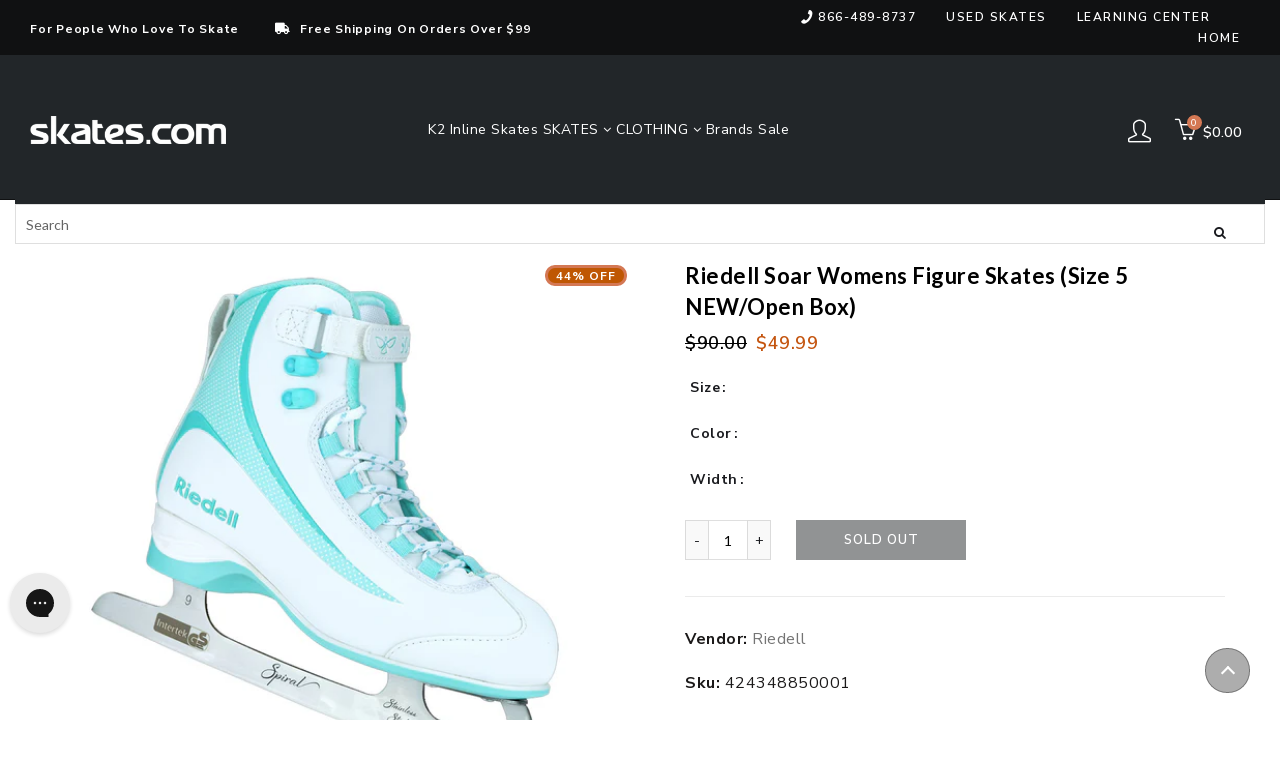

--- FILE ---
content_type: text/html; charset=utf-8
request_url: https://www.skates.com/collections/riedell-ice-skates/products/riedell-soar-womens-figure-skates-30858
body_size: 63849
content:















<!doctype html>
<html class="no-js" lang="en">
  <head>
  <meta charset="UTF-8">

      <link rel="canonical" href="https://www.skates.com/products/riedell-soar-womens-figure-skates-30858">


<title>Riedell Soar Womens Figure Skates 30858
  
  
  
  
  
    &ndash; Skates.com</title>
    
    <style>
.easyvideo-overlay-play-icon:before {
    content: " " !important;
    position: absolute;
    background: url(https://cdn.shopify.com/s/files/1/0506/3783/2380/files/videoReel3.png?v=1655849676) !important;
    background-size: contain !important;
    background-repeat: no-repeat !important;
    top: 2px !important;
    left: 0px !important;
    height: 100% !important;
    width: 125px !important;
    opacity: 1 !important;
    color: #fff;
    border-radius: 0px !important;
    margin-top: 0px !important;
    margin-left: 0px !important;
    }
      
    @media only screen and (max-width: 749px){
      .easyvideo-overlay-play-icon:before {
      width: 95px !important;
      height:104px !important;
      min-height:104px !important;
      max-height:104px !important;
      top: 0px !important;
      left: 0px !important;
      background-position:center center !important;
      background: url(https://cdn.shopify.com/s/files/1/0506/3783/2380/files/videoReel_mobile.png?v=1656083444) !important;
      background-size: cover !important;        
      }
    }

  .main-header__section {
    position: fixed;
    top: 0;
    left: 0;
    right: 0;
    z-index: 999;
  }
</style>
    
    
  
	<link rel="stylesheet" href="https://size-charts-relentless.herokuapp.com/css/size-charts-relentless.css" />
	<script>
	var sizeChartsRelentless = window.sizeChartsRelentless || {};
	sizeChartsRelentless.product = {"id":7884733874434,"title":"Riedell Soar Womens Figure Skates (Size 5 NEW\/Open Box)","handle":"riedell-soar-womens-figure-skates-30858","description":"\u003cul\u003e\n\u003cli\u003e3M Thinsulate Insulation\u003c\/li\u003e\n\u003cli\u003ePlush Foam Padded Velvet Lining\u003c\/li\u003e\n\u003cli\u003ePower-strap Velcro Closure\u003c\/li\u003e\n\u003cli\u003eSplit Tongue Design\u003c\/li\u003e\n\u003cli\u003eSynthetic Upper\u003c\/li\u003e\n\u003cli\u003eStainless Steel Spiral Blade\u003c\/li\u003e\n\u003cli\u003eModel number: 513351\u003c\/li\u003e\n\u003cli\u003e\u003cb\u003eWomens Size 5\u003c\/b\u003e\u003c\/li\u003e\n\u003cli\u003e\u003cb\u003eThis item is NEW, but the manufacturer box has been opened\/damaged (see pics).\u003c\/b\u003e\u003c\/li\u003e\n\u003cli\u003e\u003cb\u003eManufacturer box included\u003c\/b\u003e\u003c\/li\u003e\n\u003cli\u003e\u003cb\u003eFinal Sale - No Returns on New\/Open Box Items \u003c\/b\u003e\u003c\/li\u003e\n\u003cli\u003e\u003cb\u003eNot Available in Store - Online ONLY \u003c\/b\u003e\u003c\/li\u003e\n\u003c\/ul\u003e\u003cp\u003eItem# 30858\u003c\/p\u003e","published_at":"2022-11-21T08:12:58-05:00","created_at":"2022-11-21T08:12:59-05:00","vendor":"Riedell","type":"SKATE","tags":["activity:Ice Skating","brand_Riedell","CAT_7ISKWUSD","CatSub_7ISKWUSD|FIGURE","ECOMM:Y","feed-cond-new","gender_Womens","item_30858","MCAT_SKATE","shippingGC_free","shippingSK_5.99","shippingTR_free","Sites_TRSK","skilllevel:Beginner","SUBCAT_FIGURE","uploaded_11152023","USED","Walmart","WelcomeDiscountAllowed","year_2022"],"price":4999,"price_min":4999,"price_max":4999,"available":false,"price_varies":false,"compare_at_price":9000,"compare_at_price_min":9000,"compare_at_price_max":9000,"compare_at_price_varies":false,"variants":[{"id":43419286667522,"title":"5.0 \/ Mint \/ M","option1":"5.0","option2":"Mint","option3":"M","sku":"424348850001","requires_shipping":true,"taxable":true,"featured_image":{"id":39529668182274,"product_id":7884733874434,"position":1,"created_at":"2023-10-21T20:48:42-04:00","updated_at":"2023-10-21T20:48:42-04:00","alt":"Riedell Soar Womens Figure Skates 30858 - 5.0\/Mint\/M","width":1050,"height":1050,"src":"\/\/www.skates.com\/cdn\/shop\/products\/30858_MINT_20e11def-d748-4ee1-990d-937f97b43571.jpg?v=1697935722","variant_ids":[43419286667522]},"available":false,"name":"Riedell Soar Womens Figure Skates (Size 5 NEW\/Open Box) - 5.0 \/ Mint \/ M","public_title":"5.0 \/ Mint \/ M","options":["5.0","Mint","M"],"price":4999,"weight":1361,"compare_at_price":9000,"inventory_management":"shopify","barcode":"424348850001","featured_media":{"alt":"Riedell Soar Womens Figure Skates 30858 - 5.0\/Mint\/M","id":32142657454338,"position":1,"preview_image":{"aspect_ratio":1.0,"height":1050,"width":1050,"src":"\/\/www.skates.com\/cdn\/shop\/products\/30858_MINT_20e11def-d748-4ee1-990d-937f97b43571.jpg?v=1697935722"}},"requires_selling_plan":false,"selling_plan_allocations":[]}],"images":["\/\/www.skates.com\/cdn\/shop\/products\/30858_MINT_20e11def-d748-4ee1-990d-937f97b43571.jpg?v=1697935722"],"featured_image":"\/\/www.skates.com\/cdn\/shop\/products\/30858_MINT_20e11def-d748-4ee1-990d-937f97b43571.jpg?v=1697935722","options":["Size","Color","Width"],"media":[{"alt":"Riedell Soar Womens Figure Skates 30858 - 5.0\/Mint\/M","id":32142657454338,"position":1,"preview_image":{"aspect_ratio":1.0,"height":1050,"width":1050,"src":"\/\/www.skates.com\/cdn\/shop\/products\/30858_MINT_20e11def-d748-4ee1-990d-937f97b43571.jpg?v=1697935722"},"aspect_ratio":1.0,"height":1050,"media_type":"image","src":"\/\/www.skates.com\/cdn\/shop\/products\/30858_MINT_20e11def-d748-4ee1-990d-937f97b43571.jpg?v=1697935722","width":1050}],"requires_selling_plan":false,"selling_plan_groups":[],"content":"\u003cul\u003e\n\u003cli\u003e3M Thinsulate Insulation\u003c\/li\u003e\n\u003cli\u003ePlush Foam Padded Velvet Lining\u003c\/li\u003e\n\u003cli\u003ePower-strap Velcro Closure\u003c\/li\u003e\n\u003cli\u003eSplit Tongue Design\u003c\/li\u003e\n\u003cli\u003eSynthetic Upper\u003c\/li\u003e\n\u003cli\u003eStainless Steel Spiral Blade\u003c\/li\u003e\n\u003cli\u003eModel number: 513351\u003c\/li\u003e\n\u003cli\u003e\u003cb\u003eWomens Size 5\u003c\/b\u003e\u003c\/li\u003e\n\u003cli\u003e\u003cb\u003eThis item is NEW, but the manufacturer box has been opened\/damaged (see pics).\u003c\/b\u003e\u003c\/li\u003e\n\u003cli\u003e\u003cb\u003eManufacturer box included\u003c\/b\u003e\u003c\/li\u003e\n\u003cli\u003e\u003cb\u003eFinal Sale - No Returns on New\/Open Box Items \u003c\/b\u003e\u003c\/li\u003e\n\u003cli\u003e\u003cb\u003eNot Available in Store - Online ONLY \u003c\/b\u003e\u003c\/li\u003e\n\u003c\/ul\u003e\u003cp\u003eItem# 30858\u003c\/p\u003e"};
	sizeChartsRelentless.productCollections = [{"id":260856185020,"handle":"boost-all","title":"Boost All","updated_at":"2026-01-31T07:09:27-05:00","body_html":"","published_at":"2021-03-01T08:38:23-05:00","sort_order":"best-selling","template_suffix":"","disjunctive":false,"rules":[{"column":"variant_price","relation":"greater_than","condition":"-1"}],"published_scope":"web"},{"id":236522307772,"handle":"ice-hockey-gloves","title":"Ice Hockey Gloves","updated_at":"2026-01-31T07:09:27-05:00","body_html":"\u003cstyle type=\"text\/css\" data-mce-fragment=\"1\"\u003e\u003c!--\ntd {border: 1px solid #ccc;}br {mso-data-placement:same-cell;}\n--\u003e\u003c\/style\u003e\n\u003cspan data-sheets-value='{\"1\":2,\"2\":\"Ice Hockey Gloves\"}' data-sheets-userformat='{\"2\":4799,\"3\":{\"1\":0},\"4\":[null,2,11982760],\"5\":{\"1\":[{\"1\":2,\"2\":0,\"5\":[null,2,0]},{\"1\":0,\"2\":0,\"3\":3},{\"1\":1,\"2\":0,\"4\":1}]},\"6\":{\"1\":[{\"1\":2,\"2\":0,\"5\":[null,2,0]},{\"1\":0,\"2\":0,\"3\":3},{\"1\":1,\"2\":0,\"4\":1}]},\"7\":{\"1\":[{\"1\":2,\"2\":0,\"5\":[null,2,0]},{\"1\":0,\"2\":0,\"3\":3},{\"1\":1,\"2\":0,\"4\":1}]},\"8\":{\"1\":[{\"1\":2,\"2\":0,\"5\":[null,2,0]},{\"1\":0,\"2\":0,\"3\":3},{\"1\":1,\"2\":0,\"4\":1}]},\"10\":2,\"12\":0,\"15\":\"Arial\"}' data-mce-fragment=\"1\"\u003eIce Hockey Gloves\u003c\/span\u003e","published_at":"2020-11-18T14:49:56-05:00","sort_order":"best-selling","template_suffix":"","disjunctive":false,"rules":[{"column":"type","relation":"equals","condition":"SKATE"}],"published_scope":"web"},{"id":236522471612,"handle":"ice-hockey-pads","title":"Ice Hockey Pads","updated_at":"2026-01-31T07:09:27-05:00","body_html":"\u003cstyle type=\"text\/css\" data-mce-fragment=\"1\"\u003e\u003c!--\ntd {border: 1px solid #ccc;}br {mso-data-placement:same-cell;}\n--\u003e\u003c\/style\u003e\n\u003cspan data-sheets-value='{\"1\":2,\"2\":\"Ice Hockey Pads\"}' data-sheets-userformat='{\"2\":15039,\"3\":{\"1\":0},\"4\":[null,2,11982760],\"5\":{\"1\":[{\"1\":2,\"2\":0,\"5\":[null,2,0]},{\"1\":0,\"2\":0,\"3\":3},{\"1\":1,\"2\":0,\"4\":1}]},\"6\":{\"1\":[{\"1\":2,\"2\":0,\"5\":[null,2,0]},{\"1\":0,\"2\":0,\"3\":3},{\"1\":1,\"2\":0,\"4\":1}]},\"7\":{\"1\":[{\"1\":2,\"2\":0,\"5\":[null,2,0]},{\"1\":0,\"2\":0,\"3\":3},{\"1\":1,\"2\":0,\"4\":1}]},\"8\":{\"1\":[{\"1\":2,\"2\":0,\"5\":[null,2,0]},{\"1\":0,\"2\":0,\"3\":3},{\"1\":1,\"2\":0,\"4\":1}]},\"10\":2,\"12\":0,\"14\":[null,2,0],\"15\":\"Calibri\",\"16\":11}' data-mce-fragment=\"1\"\u003eIce Hockey Pads\u003c\/span\u003e","published_at":"2020-11-18T14:53:55-05:00","sort_order":"best-selling","template_suffix":"","disjunctive":false,"rules":[{"column":"type","relation":"equals","condition":"SKATE"}],"published_scope":"web"},{"id":236522569916,"handle":"ice-hockey-pants","title":"Ice Hockey Pants","updated_at":"2026-01-31T07:09:27-05:00","body_html":"Ice Hockey Pants","published_at":"2020-11-18T14:54:57-05:00","sort_order":"best-selling","template_suffix":"","disjunctive":false,"rules":[{"column":"type","relation":"equals","condition":"SKATE"}],"published_scope":"web"},{"id":279090692284,"handle":"ice-skates-accessories","title":"Ice Skates \u0026 Accessories","updated_at":"2026-01-30T07:09:48-05:00","body_html":"Ice Skates \u0026amp; Accessories","published_at":"2021-11-02T12:14:44-04:00","sort_order":"best-selling","template_suffix":"","disjunctive":true,"rules":[{"column":"tag","relation":"equals","condition":"activity:Ice Skating"}],"published_scope":"web"},{"id":235217125564,"handle":"lake-placid-ice-skates","title":"Lake Placid Ice Skates","updated_at":"2026-01-30T07:09:48-05:00","body_html":"\u003cdiv style=\"text-align: center;\"\u003e\u003cspan data-mce-fragment=\"1\"\u003e\u003cbr\u003e\u003c\/span\u003e\u003c\/div\u003e\n\u003cbr\u003e\n\u003cdiv class=\"klaviyo-form-WGrE5n\"\u003e\u003c\/div\u003e","published_at":"2020-11-06T10:05:14-05:00","sort_order":"best-selling","template_suffix":"","disjunctive":false,"rules":[{"column":"tag","relation":"equals","condition":"activity:Ice Skating"},{"column":"title","relation":"contains","condition":"Skates"}],"published_scope":"web"},{"id":235796332732,"handle":"riedell","title":"Riedell","updated_at":"2026-01-12T07:08:50-05:00","body_html":"\u003cspan\u003eOur huge Riedell roller skate \u0026amp; ice skate category has all Riedell skates for sale at the best prices. Whether you're looking for Roller Derby Rollerskates or artistic dance rollerskates or you’re new to the world of roller skating, we know you’ll find exactly what you’re looking for in our large selection of Riedell roller skates for sale at Skates.com. \u003c\/span\u003e","published_at":"2020-11-09T12:39:32-05:00","sort_order":"best-selling","template_suffix":"","disjunctive":false,"rules":[{"column":"vendor","relation":"equals","condition":"Riedell"}],"published_scope":"web"},{"id":236584566972,"handle":"riedell-ice-skates","title":"Riedell Ice Skates","updated_at":"2026-01-12T07:08:50-05:00","body_html":"\u003cbr\u003e","published_at":"2020-11-19T10:00:13-05:00","sort_order":"best-selling","template_suffix":"","disjunctive":false,"rules":[{"column":"vendor","relation":"equals","condition":"Riedell"},{"column":"tag","relation":"equals","condition":"activity:Ice Skating"}],"published_scope":"web"},{"id":236578767036,"handle":"roller-skate-plates","title":"Roller Skate Plates","updated_at":"2026-01-31T07:09:27-05:00","body_html":"Roller Skate Plates","published_at":"2020-11-19T08:36:10-05:00","sort_order":"best-selling","template_suffix":"","disjunctive":false,"rules":[{"column":"type","relation":"equals","condition":"SKATE"}],"published_scope":"web"},{"id":236583977148,"handle":"roller-skate-tools","title":"Roller Skate Tools","updated_at":"2026-01-31T07:09:27-05:00","body_html":"","published_at":"2020-11-19T09:49:14-05:00","sort_order":"best-selling","template_suffix":"","disjunctive":false,"rules":[{"column":"type","relation":"equals","condition":"SKATE"}],"published_scope":"web"},{"id":241227563196,"handle":"skates","title":"Skates","updated_at":"2026-01-31T07:09:27-05:00","body_html":"\u003cdiv class=\"shogun-root\" data-shogun-id=\"612e503dd2009f00d0b91c34\" data-shogun-site-id=\"7e97565e-8873-4ddf-ae11-0b929765c7dc\" data-shogun-page-id=\"612e503dd2009f00d0b91c34\" data-shogun-page-version-id=\"65d7551d947f5e00ebae8d96\" data-shogun-platform-type=\"shopify\" data-shogun-variant-id=\"65d7551d947f5e00ebae8d9d\" data-shogun-page-type=\"category\" data-shogun-power-up-type=\"\" data-shogun-power-up-id=\"\" data-region=\"main\"\u003e \u003cdiv id=\"s-8446c360-b389-49cf-a5af-7421e6d50bbc\" class=\"shg-c \"\u003e \u003cdiv class=\"shg-rich-text shg-theme-text-content\"\u003e\u003c\/div\u003e \u003c\/div\u003e \u003c\/div\u003e","published_at":"2023-12-04T13:23:41-05:00","sort_order":"best-selling","template_suffix":"shogun","disjunctive":true,"rules":[{"column":"tag","relation":"equals","condition":"CAT_7SK8M"},{"column":"tag","relation":"equals","condition":"CAT_7SK8W"},{"column":"tag","relation":"equals","condition":"CAT_7SK8U"},{"column":"tag","relation":"equals","condition":"CAT_7SK8B"},{"column":"tag","relation":"equals","condition":"CAT_7SK8G"},{"column":"tag","relation":"equals","condition":"CAT_7RSKM"},{"column":"tag","relation":"equals","condition":"CAT_7RSKU"},{"column":"tag","relation":"equals","condition":"CAT_7RSKW"},{"column":"tag","relation":"equals","condition":"CAT_7RSKB"},{"column":"tag","relation":"equals","condition":"CAT_7RSKG"},{"column":"tag","relation":"equals","condition":"CAT_7RSKJR"},{"column":"tag","relation":"equals","condition":"CAT_7ISKMUSD"},{"column":"tag","relation":"equals","condition":"CAT_7ISKW"},{"column":"tag","relation":"equals","condition":"CAT_7ISKUN"},{"column":"tag","relation":"equals","condition":"CAT_7ISKB"},{"column":"tag","relation":"equals","condition":"CAT_7ISKG"},{"column":"tag","relation":"equals","condition":"CAT_7ISKYU"},{"column":"tag","relation":"equals","condition":"CAT_7ISKT"},{"column":"tag","relation":"equals","condition":"CAT_7SK8JR"},{"column":"tag","relation":"equals","condition":"CAT_7ILRS8M"},{"column":"tag","relation":"equals","condition":"CAT_7ILRS8W"},{"column":"tag","relation":"equals","condition":"CAT_7SK8MUSD"},{"column":"tag","relation":"equals","condition":"CAT_7SK8WUSD"},{"column":"tag","relation":"equals","condition":"CAT_7SK8UUSD"},{"column":"tag","relation":"equals","condition":"CAT_7SK8BUSD"},{"column":"tag","relation":"equals","condition":"CAT_7SK8BUSD"},{"column":"tag","relation":"equals","condition":"CAT_7SK8WUSQD"},{"column":"tag","relation":"equals","condition":"CAT_7SK8MUSQD"},{"column":"tag","relation":"equals","condition":"CAT_7SK8GUSQD"},{"column":"tag","relation":"equals","condition":"CAT_7SK8BUSQD"},{"column":"tag","relation":"equals","condition":"CAT_7ISKMUSD"},{"column":"tag","relation":"equals","condition":"CAT_7ISKWUSD"},{"column":"tag","relation":"equals","condition":"CAT_7ISKUNUSD"},{"column":"tag","relation":"equals","condition":"CAT_7ISKBUSD"},{"column":"tag","relation":"equals","condition":"CAT_7ISKGUSD"}],"published_scope":"web"},{"id":236836913340,"handle":"toe-guards","title":"Toe Guards","updated_at":"2026-01-31T07:09:27-05:00","body_html":"Toe Guards","published_at":"2020-11-23T08:54:32-05:00","sort_order":"best-selling","template_suffix":"","disjunctive":false,"rules":[{"column":"type","relation":"equals","condition":"SKATE"}],"published_scope":"web"},{"id":266447192252,"handle":"used-ice-skates","title":"Used Ice Skates","updated_at":"2025-12-25T07:09:21-05:00","body_html":"\u003cp\u003eThere is a very active market for used products of many kinds: used cars, used technology, and \u003cstrong\u003eused ice skates\u003c\/strong\u003e are just a few examples. Just because something is \"used\" it doesn't mean it has reached the end of its useful life.\u003c\/p\u003e\n\u003cp\u003eIn fact, quite the opposite can be true. When checking out\u003cstrong\u003e second hand ice skates for sale \u003c\/strong\u003ethere are many aspects to consider. The good news is when you search for used ice skates you won't just find a great price - you are helping people.\u003c\/p\u003e","published_at":"2021-05-03T16:18:25-04:00","sort_order":"best-selling","template_suffix":"","disjunctive":true,"rules":[{"column":"tag","relation":"equals","condition":"CAT_7ISKMUSD"},{"column":"tag","relation":"equals","condition":"CAT_7ISKWUSD"},{"column":"tag","relation":"equals","condition":"CAT_7ISKUNUSD"},{"column":"tag","relation":"equals","condition":"CAT_7ISKBUSD"},{"column":"tag","relation":"equals","condition":"CAT_7ISKGUSD"}],"published_scope":"web"},{"id":266078224572,"handle":"used-skates","title":"Used Skates \u0026 New Open Box Skates","updated_at":"2026-01-17T07:11:09-05:00","body_html":"\u003cdiv style=\"text-align: left;\"\u003eWelcome to the Skates.com Estate Sale!  If you can't buy it new, our Gently Used Skates \u0026amp; New\/Open Box Skates are the next best thing! New\/Open Box means the manufacturer box has been opened or damaged. but the skate is brand new, never used! Pictures and descriptions provide accurate representation of the skates.  Hurry these skates move fast and won't last long!\u003cbr\u003e\n\u003c\/div\u003e\n\u003cdiv style=\"text-align: center;\"\u003e\u003c\/div\u003e","published_at":"2021-05-03T15:23:48-04:00","sort_order":"best-selling","template_suffix":"","disjunctive":true,"rules":[{"column":"tag","relation":"equals","condition":"CAT_7SK8MUSD"},{"column":"tag","relation":"equals","condition":"CAT_7SK8WUSD"},{"column":"tag","relation":"equals","condition":"CAT_7SK8UUSD"},{"column":"tag","relation":"equals","condition":"Cat_7SK8BUSD"},{"column":"tag","relation":"equals","condition":"CAT_7SK8GUSD"},{"column":"tag","relation":"equals","condition":"CAT_7SK8WUSQD"},{"column":"tag","relation":"equals","condition":"Cat_7SK8MUSQD"},{"column":"tag","relation":"equals","condition":"CAT_7SK8GUSQD"},{"column":"tag","relation":"equals","condition":"CAT_7SK8BUSQD"},{"column":"tag","relation":"equals","condition":"CAT_7ISKMUSD"},{"column":"tag","relation":"equals","condition":"CAT_7ISKWUSD"},{"column":"tag","relation":"equals","condition":"CAT_7ISKUNUSD"},{"column":"tag","relation":"equals","condition":"CAT_7ISKBUSD"},{"column":"tag","relation":"equals","condition":"CAT_7ISKGUSD"}],"published_scope":"web"}];
	sizeChartsRelentless.metafield = {"charts":[{"id":"2","title":"Rollerblade Skates","descriptionTop":"<p><img src=\"https://cdn.shopify.com/s/files/1/0506/3783/2380/t/4/assets/scr-2-SkateSize.jpg?v=1605536327\" alt=\"\" width=\"2480\" height=\"3403\" /></p>","values":[[""]],"descriptionBottom":"","conditionsOperator":"products-matching-any-condition-below","conditions":[{"id":"238959755452","type":"collection","operator":"is-equal-to","title":"Rollerblade Inline Skates"},{"id":"235216896188","type":"collection","operator":"is-equal-to","title":"Rollerblade Ice Skates"},{"id":"236861685948","type":"collection","operator":"is-equal-to","title":"Bladerunner Boys Inline Skates"},{"id":"236861784252","type":"collection","operator":"is-equal-to","title":"Bladerunner Girls Inline Skates"},{"id":"236861325500","type":"collection","operator":"is-equal-to","title":"Bladerunner Inline Skates"},{"id":"236861653180","type":"collection","operator":"is-equal-to","title":"Bladerunner Kids Inline Skates"},{"id":"236861522108","type":"collection","operator":"is-equal-to","title":"Bladerunner Mens Inline Skates"},{"id":"236861587644","type":"collection","operator":"is-equal-to","title":"Bladerunner Womens Inline Skates"},{"id":"235216896188","type":"collection","operator":"is-equal-to","title":"Rollerblade Ice Skates"}],"buttonPlacement":"use-global","parentSizeChart":"[object Object]"},{"id":"6","title":"K2 - Skates","descriptionTop":"<p><img style=\"display: block; margin-left: auto; margin-right: auto;\" src=\"https://cdn.shopify.com/s/files/1/0506/3783/2380/t/3/assets/scr-6-K2SkateSizeChart.jpg?v=1611573955\" alt=\"\" width=\"432\" height=\"1404\" /></p>\r\n<p>&nbsp;</p>","values":[[""]],"descriptionBottom":"","conditionsOperator":"products-matching-any-condition-below","conditions":[{"id":"236859064508","type":"collection","operator":"is-equal-to","title":"K2 Boys Inline Skates"},{"id":"236859097276","type":"collection","operator":"is-equal-to","title":"K2 Girls Inline Skates"},{"id":"235216928956","type":"collection","operator":"is-equal-to","title":"K2 Ice Skates"},{"id":"235216470204","type":"collection","operator":"is-equal-to","title":"K2 Inline Skates"},{"id":"236859523260","type":"collection","operator":"is-equal-to","title":"K2 Kids Inline Skates"},{"id":"236858933436","type":"collection","operator":"is-equal-to","title":"K2 Mens Inline Skates"},{"id":"236858998972","type":"collection","operator":"is-equal-to","title":"K2 Womens Inline Skates"}],"buttonPlacement":"use-global","parentSizeChart":"[object Object]"},{"id":"7","title":"Roces Skates","descriptionTop":"<p style=\"text-align: center;\">***<span style=\"background-color: #fbfbfb; font-family: Lato, 'MS Sans Serif', Geneva, sans-serif; letter-spacing: 0.5px;\">For the Roces 1992 series customers may want to consider buying a full size larger than their shoe size. This is based on customer feedback and internal product testing***</span></p>\r\n<p style=\"text-align: center;\"><span style=\"background-color: #fbfbfb; font-family: Lato, 'MS Sans Serif', Geneva, sans-serif; letter-spacing: 0.5px;\"><a title=\"ROCES SIZE CHART\" href=\"https://www.skates.com/pages/roces-size-chart\">https://www.skates.com/pages/roces-size-chart</a></span></p>\r\n<p><img src=\"https://cdn.shopify.com/s/files/1/0506/3783/2380/files/scr-44-Roces.jpg\" alt=\"Roces Size Chart\" width=\"1117\" height=\"563\" /></p>","values":[[""]],"descriptionBottom":"","conditionsOperator":"products-matching-any-condition-below","conditions":[{"id":"","type":"vendor","operator":"is-equal-to","title":"Roces"}],"buttonPlacement":"use-global","parentSizeChart":"[object Object]"},{"id":"8","title":"Roller Derby","descriptionTop":"<div class=\"page-title-wrapper\" style=\"box-sizing: border-box; -webkit-font-smoothing: antialiased; margin: 0px; padding: 0px; border: 0px; outline: 0px; vertical-align: baseline; background: 0px 0px; font-family: 'Helvetica Neue', sans-serif;\">\r\n<h1 class=\"page-title\" style=\"box-sizing: border-box; -webkit-font-smoothing: antialiased; font-weight: 300; line-height: 1.1; font-size: 40px; margin: 0px 0px 40px; padding: 0px; border: 0px; outline: 0px; vertical-align: baseline; background: 0px 0px;\"><span class=\"base\" style=\"box-sizing: border-box; -webkit-font-smoothing: antialiased; margin: 0px; padding: 0px; border: 0px; outline: 0px; vertical-align: baseline; background: 0px 0px;\" data-ui-id=\"page-title-wrapper\">Skate Sizing Chart</span></h1>\r\n</div>\r\n<div class=\"page messages\" style=\"box-sizing: border-box; -webkit-font-smoothing: antialiased; margin: 0px; padding: 0px; border: 0px; outline: 0px; vertical-align: baseline; background: 0px 0px; font-family: 'Helvetica Neue', sans-serif;\">\r\n<div style=\"box-sizing: border-box; -webkit-font-smoothing: antialiased; margin: 0px; padding: 0px; border: 0px; outline: 0px; vertical-align: baseline; background: 0px 0px;\" data-placeholder=\"messages\">&nbsp;</div>\r\n<div style=\"box-sizing: border-box; -webkit-font-smoothing: antialiased; margin: 0px; padding: 0px; border: 0px; outline: 0px; vertical-align: baseline; background: 0px 0px;\" data-bind=\"scope: 'messages'\">&nbsp;</div>\r\n</div>\r\n<div class=\"columns\" style=\"box-sizing: border-box; -webkit-font-smoothing: antialiased; margin: 0px; padding: 0px; border: 0px; outline: 0px; vertical-align: baseline; background: 0px 0px; font-family: 'Helvetica Neue', sans-serif;\">\r\n<div class=\"column main\" style=\"box-sizing: border-box; -webkit-font-smoothing: antialiased; margin: 0px; padding: 0px; border: 0px; outline: 0px; vertical-align: baseline; background: 0px 0px;\">\r\n<div class=\"container\" style=\"box-sizing: border-box; -webkit-font-smoothing: antialiased; margin: 0px; padding: 0px; border: 0px; outline: 0px; vertical-align: baseline; background: 0px 0px;\">\r\n<p style=\"box-sizing: border-box; -webkit-font-smoothing: antialiased; margin: 0px 0px 1em; padding: 0px; border: 0px; outline: 0px; vertical-align: baseline; background: 0px 0px;\">Our Skates are US sizing. Enclosed is a US/Metric sizing chart for your reference. According to how you prefer your fit determines your size. Skaters preferring a tighter Performance fit would size down a half to one size for that snug fit. Some skaters prefer a comfort fit which generally results in matching their current shoe size. The Size Conversion Chart below may not be exact, it&rsquo;s to be used as a reference starting point for size conversion. Contact our customer service if you have questions.</p>\r\n<table class=\"table table-bordered table-hover\" style=\"-webkit-font-smoothing: antialiased; width: 1241.28px; border-collapse: collapse; border-spacing: 0px; max-width: 100%; margin: 0px; padding: 0px; border: 0px; outline: 0px; vertical-align: baseline; background: 0px 0px;\">\r\n<thead style=\"box-sizing: border-box; -webkit-font-smoothing: antialiased; margin: 0px; padding: 0px; border: 0px; outline: 0px; vertical-align: baseline; background: 0px 0px;\">\r\n<tr style=\"box-sizing: border-box; -webkit-font-smoothing: antialiased; margin: 0px; padding: 0px; border: 0px; outline: 0px; vertical-align: baseline; background: 0px 0px;\">\r\n<th style=\"box-sizing: border-box; -webkit-font-smoothing: antialiased; margin: 0px; padding: 11px 10px; border: 0px; outline: 0px; vertical-align: bottom; background: 0px 0px; text-align: left;\">US Womens</th>\r\n<th style=\"box-sizing: border-box; -webkit-font-smoothing: antialiased; margin: 0px; padding: 11px 10px; border: 0px; outline: 0px; vertical-align: bottom; background: 0px 0px; text-align: left;\">US Mens</th>\r\n<th style=\"box-sizing: border-box; -webkit-font-smoothing: antialiased; margin: 0px; padding: 11px 10px; border: 0px; outline: 0px; vertical-align: bottom; background: 0px 0px; text-align: left;\">US Boys/Girls</th>\r\n<th style=\"box-sizing: border-box; -webkit-font-smoothing: antialiased; margin: 0px; padding: 11px 10px; border: 0px; outline: 0px; vertical-align: bottom; background: 0px 0px; text-align: left;\">Euro</th>\r\n<th style=\"box-sizing: border-box; -webkit-font-smoothing: antialiased; margin: 0px; padding: 11px 10px; border: 0px; outline: 0px; vertical-align: bottom; background: 0px 0px; text-align: left;\">UK</th>\r\n<th style=\"box-sizing: border-box; -webkit-font-smoothing: antialiased; margin: 0px; padding: 11px 10px; border: 0px; outline: 0px; vertical-align: bottom; background: 0px 0px; text-align: left;\">Japan</th>\r\n</tr>\r\n</thead>\r\n<tbody style=\"box-sizing: border-box; -webkit-font-smoothing: antialiased; margin: 0px; padding: 0px; border: 0px; outline: 0px; vertical-align: baseline; background: 0px 0px;\">\r\n<tr style=\"box-sizing: border-box; -webkit-font-smoothing: antialiased; margin: 0px; padding: 0px; border: 0px; outline: 0px; vertical-align: baseline; background: 0px 0px;\">\r\n<td style=\"box-sizing: border-box; -webkit-font-smoothing: antialiased; margin: 0px; padding: 11px 10px; border-width: 1px 0px 0px; border-image: initial; outline: 0px; vertical-align: top; background: 0px 0px; border-color: #cccccc initial initial initial; border-style: solid initial initial initial;\">&nbsp;</td>\r\n<td style=\"box-sizing: border-box; -webkit-font-smoothing: antialiased; margin: 0px; padding: 11px 10px; border-width: 1px 0px 0px; border-image: initial; outline: 0px; vertical-align: top; background: 0px 0px; border-color: #cccccc initial initial initial; border-style: solid initial initial initial;\">&nbsp;</td>\r\n<td style=\"box-sizing: border-box; -webkit-font-smoothing: antialiased; margin: 0px; padding: 11px 10px; border-width: 1px 0px 0px; border-image: initial; outline: 0px; vertical-align: top; background: 0px 0px; border-color: #cccccc initial initial initial; border-style: solid initial initial initial;\">7J</td>\r\n<td style=\"box-sizing: border-box; -webkit-font-smoothing: antialiased; margin: 0px; padding: 11px 10px; border-width: 1px 0px 0px; border-image: initial; outline: 0px; vertical-align: top; background: 0px 0px; border-color: #cccccc initial initial initial; border-style: solid initial initial initial;\">23</td>\r\n<td style=\"box-sizing: border-box; -webkit-font-smoothing: antialiased; margin: 0px; padding: 11px 10px; border-width: 1px 0px 0px; border-image: initial; outline: 0px; vertical-align: top; background: 0px 0px; border-color: #cccccc initial initial initial; border-style: solid initial initial initial;\">6J</td>\r\n<td style=\"box-sizing: border-box; -webkit-font-smoothing: antialiased; margin: 0px; padding: 11px 10px; border-width: 1px 0px 0px; border-image: initial; outline: 0px; vertical-align: top; background: 0px 0px; border-color: #cccccc initial initial initial; border-style: solid initial initial initial;\">15</td>\r\n</tr>\r\n<tr style=\"box-sizing: border-box; -webkit-font-smoothing: antialiased; margin: 0px; padding: 0px; border: 0px; outline: 0px; vertical-align: baseline; background: 0px 0px;\">\r\n<td style=\"box-sizing: border-box; -webkit-font-smoothing: antialiased; margin: 0px; padding: 11px 10px; border-width: 1px 0px 0px; border-image: initial; outline: 0px; vertical-align: top; background: 0px 0px; border-color: #cccccc initial initial initial; border-style: solid initial initial initial;\">&nbsp;</td>\r\n<td style=\"box-sizing: border-box; -webkit-font-smoothing: antialiased; margin: 0px; padding: 11px 10px; border-width: 1px 0px 0px; border-image: initial; outline: 0px; vertical-align: top; background: 0px 0px; border-color: #cccccc initial initial initial; border-style: solid initial initial initial;\">&nbsp;</td>\r\n<td style=\"box-sizing: border-box; -webkit-font-smoothing: antialiased; margin: 0px; padding: 11px 10px; border-width: 1px 0px 0px; border-image: initial; outline: 0px; vertical-align: top; background: 0px 0px; border-color: #cccccc initial initial initial; border-style: solid initial initial initial;\">8J</td>\r\n<td style=\"box-sizing: border-box; -webkit-font-smoothing: antialiased; margin: 0px; padding: 11px 10px; border-width: 1px 0px 0px; border-image: initial; outline: 0px; vertical-align: top; background: 0px 0px; border-color: #cccccc initial initial initial; border-style: solid initial initial initial;\">25</td>\r\n<td style=\"box-sizing: border-box; -webkit-font-smoothing: antialiased; margin: 0px; padding: 11px 10px; border-width: 1px 0px 0px; border-image: initial; outline: 0px; vertical-align: top; background: 0px 0px; border-color: #cccccc initial initial initial; border-style: solid initial initial initial;\">7J</td>\r\n<td style=\"box-sizing: border-box; -webkit-font-smoothing: antialiased; margin: 0px; padding: 11px 10px; border-width: 1px 0px 0px; border-image: initial; outline: 0px; vertical-align: top; background: 0px 0px; border-color: #cccccc initial initial initial; border-style: solid initial initial initial;\">16</td>\r\n</tr>\r\n<tr style=\"box-sizing: border-box; -webkit-font-smoothing: antialiased; margin: 0px; padding: 0px; border: 0px; outline: 0px; vertical-align: baseline; background: 0px 0px;\">\r\n<td style=\"box-sizing: border-box; -webkit-font-smoothing: antialiased; margin: 0px; padding: 11px 10px; border-width: 1px 0px 0px; border-image: initial; outline: 0px; vertical-align: top; background: 0px 0px; border-color: #cccccc initial initial initial; border-style: solid initial initial initial;\">&nbsp;</td>\r\n<td style=\"box-sizing: border-box; -webkit-font-smoothing: antialiased; margin: 0px; padding: 11px 10px; border-width: 1px 0px 0px; border-image: initial; outline: 0px; vertical-align: top; background: 0px 0px; border-color: #cccccc initial initial initial; border-style: solid initial initial initial;\">&nbsp;</td>\r\n<td style=\"box-sizing: border-box; -webkit-font-smoothing: antialiased; margin: 0px; padding: 11px 10px; border-width: 1px 0px 0px; border-image: initial; outline: 0px; vertical-align: top; background: 0px 0px; border-color: #cccccc initial initial initial; border-style: solid initial initial initial;\">9J</td>\r\n<td style=\"box-sizing: border-box; -webkit-font-smoothing: antialiased; margin: 0px; padding: 11px 10px; border-width: 1px 0px 0px; border-image: initial; outline: 0px; vertical-align: top; background: 0px 0px; border-color: #cccccc initial initial initial; border-style: solid initial initial initial;\">26</td>\r\n<td style=\"box-sizing: border-box; -webkit-font-smoothing: antialiased; margin: 0px; padding: 11px 10px; border-width: 1px 0px 0px; border-image: initial; outline: 0px; vertical-align: top; background: 0px 0px; border-color: #cccccc initial initial initial; border-style: solid initial initial initial;\">8J</td>\r\n<td style=\"box-sizing: border-box; -webkit-font-smoothing: antialiased; margin: 0px; padding: 11px 10px; border-width: 1px 0px 0px; border-image: initial; outline: 0px; vertical-align: top; background: 0px 0px; border-color: #cccccc initial initial initial; border-style: solid initial initial initial;\">17</td>\r\n</tr>\r\n<tr style=\"box-sizing: border-box; -webkit-font-smoothing: antialiased; margin: 0px; padding: 0px; border: 0px; outline: 0px; vertical-align: baseline; background: 0px 0px;\">\r\n<td style=\"box-sizing: border-box; -webkit-font-smoothing: antialiased; margin: 0px; padding: 11px 10px; border-width: 1px 0px 0px; border-image: initial; outline: 0px; vertical-align: top; background: 0px 0px; border-color: #cccccc initial initial initial; border-style: solid initial initial initial;\">&nbsp;</td>\r\n<td style=\"box-sizing: border-box; -webkit-font-smoothing: antialiased; margin: 0px; padding: 11px 10px; border-width: 1px 0px 0px; border-image: initial; outline: 0px; vertical-align: top; background: 0px 0px; border-color: #cccccc initial initial initial; border-style: solid initial initial initial;\">&nbsp;</td>\r\n<td style=\"box-sizing: border-box; -webkit-font-smoothing: antialiased; margin: 0px; padding: 11px 10px; border-width: 1px 0px 0px; border-image: initial; outline: 0px; vertical-align: top; background: 0px 0px; border-color: #cccccc initial initial initial; border-style: solid initial initial initial;\">10J</td>\r\n<td style=\"box-sizing: border-box; -webkit-font-smoothing: antialiased; margin: 0px; padding: 11px 10px; border-width: 1px 0px 0px; border-image: initial; outline: 0px; vertical-align: top; background: 0px 0px; border-color: #cccccc initial initial initial; border-style: solid initial initial initial;\">27</td>\r\n<td style=\"box-sizing: border-box; -webkit-font-smoothing: antialiased; margin: 0px; padding: 11px 10px; border-width: 1px 0px 0px; border-image: initial; outline: 0px; vertical-align: top; background: 0px 0px; border-color: #cccccc initial initial initial; border-style: solid initial initial initial;\">9J</td>\r\n<td style=\"box-sizing: border-box; -webkit-font-smoothing: antialiased; margin: 0px; padding: 11px 10px; border-width: 1px 0px 0px; border-image: initial; outline: 0px; vertical-align: top; background: 0px 0px; border-color: #cccccc initial initial initial; border-style: solid initial initial initial;\">18</td>\r\n</tr>\r\n<tr style=\"box-sizing: border-box; -webkit-font-smoothing: antialiased; margin: 0px; padding: 0px; border: 0px; outline: 0px; vertical-align: baseline; background: 0px 0px;\">\r\n<td style=\"box-sizing: border-box; -webkit-font-smoothing: antialiased; margin: 0px; padding: 11px 10px; border-width: 1px 0px 0px; border-image: initial; outline: 0px; vertical-align: top; background: 0px 0px; border-color: #cccccc initial initial initial; border-style: solid initial initial initial;\">&nbsp;</td>\r\n<td style=\"box-sizing: border-box; -webkit-font-smoothing: antialiased; margin: 0px; padding: 11px 10px; border-width: 1px 0px 0px; border-image: initial; outline: 0px; vertical-align: top; background: 0px 0px; border-color: #cccccc initial initial initial; border-style: solid initial initial initial;\">&nbsp;</td>\r\n<td style=\"box-sizing: border-box; -webkit-font-smoothing: antialiased; margin: 0px; padding: 11px 10px; border-width: 1px 0px 0px; border-image: initial; outline: 0px; vertical-align: top; background: 0px 0px; border-color: #cccccc initial initial initial; border-style: solid initial initial initial;\">11J</td>\r\n<td style=\"box-sizing: border-box; -webkit-font-smoothing: antialiased; margin: 0px; padding: 11px 10px; border-width: 1px 0px 0px; border-image: initial; outline: 0px; vertical-align: top; background: 0px 0px; border-color: #cccccc initial initial initial; border-style: solid initial initial initial;\">28</td>\r\n<td style=\"box-sizing: border-box; -webkit-font-smoothing: antialiased; margin: 0px; padding: 11px 10px; border-width: 1px 0px 0px; border-image: initial; outline: 0px; vertical-align: top; background: 0px 0px; border-color: #cccccc initial initial initial; border-style: solid initial initial initial;\">10J</td>\r\n<td style=\"box-sizing: border-box; -webkit-font-smoothing: antialiased; margin: 0px; padding: 11px 10px; border-width: 1px 0px 0px; border-image: initial; outline: 0px; vertical-align: top; background: 0px 0px; border-color: #cccccc initial initial initial; border-style: solid initial initial initial;\">19</td>\r\n</tr>\r\n<tr style=\"box-sizing: border-box; -webkit-font-smoothing: antialiased; margin: 0px; padding: 0px; border: 0px; outline: 0px; vertical-align: baseline; background: 0px 0px;\">\r\n<td style=\"box-sizing: border-box; -webkit-font-smoothing: antialiased; margin: 0px; padding: 11px 10px; border-width: 1px 0px 0px; border-image: initial; outline: 0px; vertical-align: top; background: 0px 0px; border-color: #cccccc initial initial initial; border-style: solid initial initial initial;\">&nbsp;</td>\r\n<td style=\"box-sizing: border-box; -webkit-font-smoothing: antialiased; margin: 0px; padding: 11px 10px; border-width: 1px 0px 0px; border-image: initial; outline: 0px; vertical-align: top; background: 0px 0px; border-color: #cccccc initial initial initial; border-style: solid initial initial initial;\">&nbsp;</td>\r\n<td style=\"box-sizing: border-box; -webkit-font-smoothing: antialiased; margin: 0px; padding: 11px 10px; border-width: 1px 0px 0px; border-image: initial; outline: 0px; vertical-align: top; background: 0px 0px; border-color: #cccccc initial initial initial; border-style: solid initial initial initial;\">12J</td>\r\n<td style=\"box-sizing: border-box; -webkit-font-smoothing: antialiased; margin: 0px; padding: 11px 10px; border-width: 1px 0px 0px; border-image: initial; outline: 0px; vertical-align: top; background: 0px 0px; border-color: #cccccc initial initial initial; border-style: solid initial initial initial;\">29</td>\r\n<td style=\"box-sizing: border-box; -webkit-font-smoothing: antialiased; margin: 0px; padding: 11px 10px; border-width: 1px 0px 0px; border-image: initial; outline: 0px; vertical-align: top; background: 0px 0px; border-color: #cccccc initial initial initial; border-style: solid initial initial initial;\">11J</td>\r\n<td style=\"box-sizing: border-box; -webkit-font-smoothing: antialiased; margin: 0px; padding: 11px 10px; border-width: 1px 0px 0px; border-image: initial; outline: 0px; vertical-align: top; background: 0px 0px; border-color: #cccccc initial initial initial; border-style: solid initial initial initial;\">19.5</td>\r\n</tr>\r\n<tr style=\"box-sizing: border-box; -webkit-font-smoothing: antialiased; margin: 0px; padding: 0px; border: 0px; outline: 0px; vertical-align: baseline; background: 0px 0px;\">\r\n<td style=\"box-sizing: border-box; -webkit-font-smoothing: antialiased; margin: 0px; padding: 11px 10px; border-width: 1px 0px 0px; border-image: initial; outline: 0px; vertical-align: top; background: 0px 0px; border-color: #cccccc initial initial initial; border-style: solid initial initial initial;\">&nbsp;</td>\r\n<td style=\"box-sizing: border-box; -webkit-font-smoothing: antialiased; margin: 0px; padding: 11px 10px; border-width: 1px 0px 0px; border-image: initial; outline: 0px; vertical-align: top; background: 0px 0px; border-color: #cccccc initial initial initial; border-style: solid initial initial initial;\">&nbsp;</td>\r\n<td style=\"box-sizing: border-box; -webkit-font-smoothing: antialiased; margin: 0px; padding: 11px 10px; border-width: 1px 0px 0px; border-image: initial; outline: 0px; vertical-align: top; background: 0px 0px; border-color: #cccccc initial initial initial; border-style: solid initial initial initial;\">13J</td>\r\n<td style=\"box-sizing: border-box; -webkit-font-smoothing: antialiased; margin: 0px; padding: 11px 10px; border-width: 1px 0px 0px; border-image: initial; outline: 0px; vertical-align: top; background: 0px 0px; border-color: #cccccc initial initial initial; border-style: solid initial initial initial;\">30.5</td>\r\n<td style=\"box-sizing: border-box; -webkit-font-smoothing: antialiased; margin: 0px; padding: 11px 10px; border-width: 1px 0px 0px; border-image: initial; outline: 0px; vertical-align: top; background: 0px 0px; border-color: #cccccc initial initial initial; border-style: solid initial initial initial;\">12J</td>\r\n<td style=\"box-sizing: border-box; -webkit-font-smoothing: antialiased; margin: 0px; padding: 11px 10px; border-width: 1px 0px 0px; border-image: initial; outline: 0px; vertical-align: top; background: 0px 0px; border-color: #cccccc initial initial initial; border-style: solid initial initial initial;\">20.5</td>\r\n</tr>\r\n<tr style=\"box-sizing: border-box; -webkit-font-smoothing: antialiased; margin: 0px; padding: 0px; border: 0px; outline: 0px; vertical-align: baseline; background: 0px 0px;\">\r\n<td style=\"box-sizing: border-box; -webkit-font-smoothing: antialiased; margin: 0px; padding: 11px 10px; border-width: 1px 0px 0px; border-image: initial; outline: 0px; vertical-align: top; background: 0px 0px; border-color: #cccccc initial initial initial; border-style: solid initial initial initial;\">&nbsp;</td>\r\n<td style=\"box-sizing: border-box; -webkit-font-smoothing: antialiased; margin: 0px; padding: 11px 10px; border-width: 1px 0px 0px; border-image: initial; outline: 0px; vertical-align: top; background: 0px 0px; border-color: #cccccc initial initial initial; border-style: solid initial initial initial;\">&nbsp;</td>\r\n<td style=\"box-sizing: border-box; -webkit-font-smoothing: antialiased; margin: 0px; padding: 11px 10px; border-width: 1px 0px 0px; border-image: initial; outline: 0px; vertical-align: top; background: 0px 0px; border-color: #cccccc initial initial initial; border-style: solid initial initial initial;\">1</td>\r\n<td style=\"box-sizing: border-box; -webkit-font-smoothing: antialiased; margin: 0px; padding: 11px 10px; border-width: 1px 0px 0px; border-image: initial; outline: 0px; vertical-align: top; background: 0px 0px; border-color: #cccccc initial initial initial; border-style: solid initial initial initial;\">32</td>\r\n<td style=\"box-sizing: border-box; -webkit-font-smoothing: antialiased; margin: 0px; padding: 11px 10px; border-width: 1px 0px 0px; border-image: initial; outline: 0px; vertical-align: top; background: 0px 0px; border-color: #cccccc initial initial initial; border-style: solid initial initial initial;\">13J</td>\r\n<td style=\"box-sizing: border-box; -webkit-font-smoothing: antialiased; margin: 0px; padding: 11px 10px; border-width: 1px 0px 0px; border-image: initial; outline: 0px; vertical-align: top; background: 0px 0px; border-color: #cccccc initial initial initial; border-style: solid initial initial initial;\">21.5</td>\r\n</tr>\r\n<tr style=\"box-sizing: border-box; -webkit-font-smoothing: antialiased; margin: 0px; padding: 0px; border: 0px; outline: 0px; vertical-align: baseline; background: 0px 0px;\">\r\n<td style=\"box-sizing: border-box; -webkit-font-smoothing: antialiased; margin: 0px; padding: 11px 10px; border-width: 1px 0px 0px; border-image: initial; outline: 0px; vertical-align: top; background: 0px 0px; border-color: #cccccc initial initial initial; border-style: solid initial initial initial;\">&nbsp;</td>\r\n<td style=\"box-sizing: border-box; -webkit-font-smoothing: antialiased; margin: 0px; padding: 11px 10px; border-width: 1px 0px 0px; border-image: initial; outline: 0px; vertical-align: top; background: 0px 0px; border-color: #cccccc initial initial initial; border-style: solid initial initial initial;\">&nbsp;</td>\r\n<td style=\"box-sizing: border-box; -webkit-font-smoothing: antialiased; margin: 0px; padding: 11px 10px; border-width: 1px 0px 0px; border-image: initial; outline: 0px; vertical-align: top; background: 0px 0px; border-color: #cccccc initial initial initial; border-style: solid initial initial initial;\">2</td>\r\n<td style=\"box-sizing: border-box; -webkit-font-smoothing: antialiased; margin: 0px; padding: 11px 10px; border-width: 1px 0px 0px; border-image: initial; outline: 0px; vertical-align: top; background: 0px 0px; border-color: #cccccc initial initial initial; border-style: solid initial initial initial;\">33</td>\r\n<td style=\"box-sizing: border-box; -webkit-font-smoothing: antialiased; margin: 0px; padding: 11px 10px; border-width: 1px 0px 0px; border-image: initial; outline: 0px; vertical-align: top; background: 0px 0px; border-color: #cccccc initial initial initial; border-style: solid initial initial initial;\">1</td>\r\n<td style=\"box-sizing: border-box; -webkit-font-smoothing: antialiased; margin: 0px; padding: 11px 10px; border-width: 1px 0px 0px; border-image: initial; outline: 0px; vertical-align: top; background: 0px 0px; border-color: #cccccc initial initial initial; border-style: solid initial initial initial;\">22</td>\r\n</tr>\r\n<tr style=\"box-sizing: border-box; -webkit-font-smoothing: antialiased; margin: 0px; padding: 0px; border: 0px; outline: 0px; vertical-align: baseline; background: 0px 0px;\">\r\n<td style=\"box-sizing: border-box; -webkit-font-smoothing: antialiased; margin: 0px; padding: 11px 10px; border-width: 1px 0px 0px; border-image: initial; outline: 0px; vertical-align: top; background: 0px 0px; border-color: #cccccc initial initial initial; border-style: solid initial initial initial;\">4</td>\r\n<td style=\"box-sizing: border-box; -webkit-font-smoothing: antialiased; margin: 0px; padding: 11px 10px; border-width: 1px 0px 0px; border-image: initial; outline: 0px; vertical-align: top; background: 0px 0px; border-color: #cccccc initial initial initial; border-style: solid initial initial initial;\">&nbsp;</td>\r\n<td style=\"box-sizing: border-box; -webkit-font-smoothing: antialiased; margin: 0px; padding: 11px 10px; border-width: 1px 0px 0px; border-image: initial; outline: 0px; vertical-align: top; background: 0px 0px; border-color: #cccccc initial initial initial; border-style: solid initial initial initial;\">3</td>\r\n<td style=\"box-sizing: border-box; -webkit-font-smoothing: antialiased; margin: 0px; padding: 11px 10px; border-width: 1px 0px 0px; border-image: initial; outline: 0px; vertical-align: top; background: 0px 0px; border-color: #cccccc initial initial initial; border-style: solid initial initial initial;\">34</td>\r\n<td style=\"box-sizing: border-box; -webkit-font-smoothing: antialiased; margin: 0px; padding: 11px 10px; border-width: 1px 0px 0px; border-image: initial; outline: 0px; vertical-align: top; background: 0px 0px; border-color: #cccccc initial initial initial; border-style: solid initial initial initial;\">2</td>\r\n<td style=\"box-sizing: border-box; -webkit-font-smoothing: antialiased; margin: 0px; padding: 11px 10px; border-width: 1px 0px 0px; border-image: initial; outline: 0px; vertical-align: top; background: 0px 0px; border-color: #cccccc initial initial initial; border-style: solid initial initial initial;\">23</td>\r\n</tr>\r\n<tr style=\"box-sizing: border-box; -webkit-font-smoothing: antialiased; margin: 0px; padding: 0px; border: 0px; outline: 0px; vertical-align: baseline; background: 0px 0px;\">\r\n<td style=\"box-sizing: border-box; -webkit-font-smoothing: antialiased; margin: 0px; padding: 11px 10px; border-width: 1px 0px 0px; border-image: initial; outline: 0px; vertical-align: top; background: 0px 0px; border-color: #cccccc initial initial initial; border-style: solid initial initial initial;\">5</td>\r\n<td style=\"box-sizing: border-box; -webkit-font-smoothing: antialiased; margin: 0px; padding: 11px 10px; border-width: 1px 0px 0px; border-image: initial; outline: 0px; vertical-align: top; background: 0px 0px; border-color: #cccccc initial initial initial; border-style: solid initial initial initial;\">&nbsp;</td>\r\n<td style=\"box-sizing: border-box; -webkit-font-smoothing: antialiased; margin: 0px; padding: 11px 10px; border-width: 1px 0px 0px; border-image: initial; outline: 0px; vertical-align: top; background: 0px 0px; border-color: #cccccc initial initial initial; border-style: solid initial initial initial;\">4</td>\r\n<td style=\"box-sizing: border-box; -webkit-font-smoothing: antialiased; margin: 0px; padding: 11px 10px; border-width: 1px 0px 0px; border-image: initial; outline: 0px; vertical-align: top; background: 0px 0px; border-color: #cccccc initial initial initial; border-style: solid initial initial initial;\">35</td>\r\n<td style=\"box-sizing: border-box; -webkit-font-smoothing: antialiased; margin: 0px; padding: 11px 10px; border-width: 1px 0px 0px; border-image: initial; outline: 0px; vertical-align: top; background: 0px 0px; border-color: #cccccc initial initial initial; border-style: solid initial initial initial;\">3</td>\r\n<td style=\"box-sizing: border-box; -webkit-font-smoothing: antialiased; margin: 0px; padding: 11px 10px; border-width: 1px 0px 0px; border-image: initial; outline: 0px; vertical-align: top; background: 0px 0px; border-color: #cccccc initial initial initial; border-style: solid initial initial initial;\">24</td>\r\n</tr>\r\n<tr style=\"box-sizing: border-box; -webkit-font-smoothing: antialiased; margin: 0px; padding: 0px; border: 0px; outline: 0px; vertical-align: baseline; background: 0px 0px;\">\r\n<td style=\"box-sizing: border-box; -webkit-font-smoothing: antialiased; margin: 0px; padding: 11px 10px; border-width: 1px 0px 0px; border-image: initial; outline: 0px; vertical-align: top; background: 0px 0px; border-color: #cccccc initial initial initial; border-style: solid initial initial initial;\">6</td>\r\n<td style=\"box-sizing: border-box; -webkit-font-smoothing: antialiased; margin: 0px; padding: 11px 10px; border-width: 1px 0px 0px; border-image: initial; outline: 0px; vertical-align: top; background: 0px 0px; border-color: #cccccc initial initial initial; border-style: solid initial initial initial;\">5</td>\r\n<td style=\"box-sizing: border-box; -webkit-font-smoothing: antialiased; margin: 0px; padding: 11px 10px; border-width: 1px 0px 0px; border-image: initial; outline: 0px; vertical-align: top; background: 0px 0px; border-color: #cccccc initial initial initial; border-style: solid initial initial initial;\">&nbsp;</td>\r\n<td style=\"box-sizing: border-box; -webkit-font-smoothing: antialiased; margin: 0px; padding: 11px 10px; border-width: 1px 0px 0px; border-image: initial; outline: 0px; vertical-align: top; background: 0px 0px; border-color: #cccccc initial initial initial; border-style: solid initial initial initial;\">36.5</td>\r\n<td style=\"box-sizing: border-box; -webkit-font-smoothing: antialiased; margin: 0px; padding: 11px 10px; border-width: 1px 0px 0px; border-image: initial; outline: 0px; vertical-align: top; background: 0px 0px; border-color: #cccccc initial initial initial; border-style: solid initial initial initial;\">4</td>\r\n<td style=\"box-sizing: border-box; -webkit-font-smoothing: antialiased; margin: 0px; padding: 11px 10px; border-width: 1px 0px 0px; border-image: initial; outline: 0px; vertical-align: top; background: 0px 0px; border-color: #cccccc initial initial initial; border-style: solid initial initial initial;\">24.5</td>\r\n</tr>\r\n<tr style=\"box-sizing: border-box; -webkit-font-smoothing: antialiased; margin: 0px; padding: 0px; border: 0px; outline: 0px; vertical-align: baseline; background: 0px 0px;\">\r\n<td style=\"box-sizing: border-box; -webkit-font-smoothing: antialiased; margin: 0px; padding: 11px 10px; border-width: 1px 0px 0px; border-image: initial; outline: 0px; vertical-align: top; background: 0px 0px; border-color: #cccccc initial initial initial; border-style: solid initial initial initial;\">7</td>\r\n<td style=\"box-sizing: border-box; -webkit-font-smoothing: antialiased; margin: 0px; padding: 11px 10px; border-width: 1px 0px 0px; border-image: initial; outline: 0px; vertical-align: top; background: 0px 0px; border-color: #cccccc initial initial initial; border-style: solid initial initial initial;\">6</td>\r\n<td style=\"box-sizing: border-box; -webkit-font-smoothing: antialiased; margin: 0px; padding: 11px 10px; border-width: 1px 0px 0px; border-image: initial; outline: 0px; vertical-align: top; background: 0px 0px; border-color: #cccccc initial initial initial; border-style: solid initial initial initial;\">&nbsp;</td>\r\n<td style=\"box-sizing: border-box; -webkit-font-smoothing: antialiased; margin: 0px; padding: 11px 10px; border-width: 1px 0px 0px; border-image: initial; outline: 0px; vertical-align: top; background: 0px 0px; border-color: #cccccc initial initial initial; border-style: solid initial initial initial;\">38</td>\r\n<td style=\"box-sizing: border-box; -webkit-font-smoothing: antialiased; margin: 0px; padding: 11px 10px; border-width: 1px 0px 0px; border-image: initial; outline: 0px; vertical-align: top; background: 0px 0px; border-color: #cccccc initial initial initial; border-style: solid initial initial initial;\">5</td>\r\n<td style=\"box-sizing: border-box; -webkit-font-smoothing: antialiased; margin: 0px; padding: 11px 10px; border-width: 1px 0px 0px; border-image: initial; outline: 0px; vertical-align: top; background: 0px 0px; border-color: #cccccc initial initial initial; border-style: solid initial initial initial;\">25.5</td>\r\n</tr>\r\n<tr style=\"box-sizing: border-box; -webkit-font-smoothing: antialiased; margin: 0px; padding: 0px; border: 0px; outline: 0px; vertical-align: baseline; background: 0px 0px;\">\r\n<td style=\"box-sizing: border-box; -webkit-font-smoothing: antialiased; margin: 0px; padding: 11px 10px; border-width: 1px 0px 0px; border-image: initial; outline: 0px; vertical-align: top; background: 0px 0px; border-color: #cccccc initial initial initial; border-style: solid initial initial initial;\">8</td>\r\n<td style=\"box-sizing: border-box; -webkit-font-smoothing: antialiased; margin: 0px; padding: 11px 10px; border-width: 1px 0px 0px; border-image: initial; outline: 0px; vertical-align: top; background: 0px 0px; border-color: #cccccc initial initial initial; border-style: solid initial initial initial;\">7</td>\r\n<td style=\"box-sizing: border-box; -webkit-font-smoothing: antialiased; margin: 0px; padding: 11px 10px; border-width: 1px 0px 0px; border-image: initial; outline: 0px; vertical-align: top; background: 0px 0px; border-color: #cccccc initial initial initial; border-style: solid initial initial initial;\">&nbsp;</td>\r\n<td style=\"box-sizing: border-box; -webkit-font-smoothing: antialiased; margin: 0px; padding: 11px 10px; border-width: 1px 0px 0px; border-image: initial; outline: 0px; vertical-align: top; background: 0px 0px; border-color: #cccccc initial initial initial; border-style: solid initial initial initial;\">39</td>\r\n<td style=\"box-sizing: border-box; -webkit-font-smoothing: antialiased; margin: 0px; padding: 11px 10px; border-width: 1px 0px 0px; border-image: initial; outline: 0px; vertical-align: top; background: 0px 0px; border-color: #cccccc initial initial initial; border-style: solid initial initial initial;\">6</td>\r\n<td style=\"box-sizing: border-box; -webkit-font-smoothing: antialiased; margin: 0px; padding: 11px 10px; border-width: 1px 0px 0px; border-image: initial; outline: 0px; vertical-align: top; background: 0px 0px; border-color: #cccccc initial initial initial; border-style: solid initial initial initial;\">26.5</td>\r\n</tr>\r\n<tr style=\"box-sizing: border-box; -webkit-font-smoothing: antialiased; margin: 0px; padding: 0px; border: 0px; outline: 0px; vertical-align: baseline; background: 0px 0px;\">\r\n<td style=\"box-sizing: border-box; -webkit-font-smoothing: antialiased; margin: 0px; padding: 11px 10px; border-width: 1px 0px 0px; border-image: initial; outline: 0px; vertical-align: top; background: 0px 0px; border-color: #cccccc initial initial initial; border-style: solid initial initial initial;\">9</td>\r\n<td style=\"box-sizing: border-box; -webkit-font-smoothing: antialiased; margin: 0px; padding: 11px 10px; border-width: 1px 0px 0px; border-image: initial; outline: 0px; vertical-align: top; background: 0px 0px; border-color: #cccccc initial initial initial; border-style: solid initial initial initial;\">8</td>\r\n<td style=\"box-sizing: border-box; -webkit-font-smoothing: antialiased; margin: 0px; padding: 11px 10px; border-width: 1px 0px 0px; border-image: initial; outline: 0px; vertical-align: top; background: 0px 0px; border-color: #cccccc initial initial initial; border-style: solid initial initial initial;\">&nbsp;</td>\r\n<td style=\"box-sizing: border-box; -webkit-font-smoothing: antialiased; margin: 0px; padding: 11px 10px; border-width: 1px 0px 0px; border-image: initial; outline: 0px; vertical-align: top; background: 0px 0px; border-color: #cccccc initial initial initial; border-style: solid initial initial initial;\">40.5</td>\r\n<td style=\"box-sizing: border-box; -webkit-font-smoothing: antialiased; margin: 0px; padding: 11px 10px; border-width: 1px 0px 0px; border-image: initial; outline: 0px; vertical-align: top; background: 0px 0px; border-color: #cccccc initial initial initial; border-style: solid initial initial initial;\">7</td>\r\n<td style=\"box-sizing: border-box; -webkit-font-smoothing: antialiased; margin: 0px; padding: 11px 10px; border-width: 1px 0px 0px; border-image: initial; outline: 0px; vertical-align: top; background: 0px 0px; border-color: #cccccc initial initial initial; border-style: solid initial initial initial;\">27</td>\r\n</tr>\r\n<tr style=\"box-sizing: border-box; -webkit-font-smoothing: antialiased; margin: 0px; padding: 0px; border: 0px; outline: 0px; vertical-align: baseline; background: 0px 0px;\">\r\n<td style=\"box-sizing: border-box; -webkit-font-smoothing: antialiased; margin: 0px; padding: 11px 10px; border-width: 1px 0px 0px; border-image: initial; outline: 0px; vertical-align: top; background: 0px 0px; border-color: #cccccc initial initial initial; border-style: solid initial initial initial;\">10</td>\r\n<td style=\"box-sizing: border-box; -webkit-font-smoothing: antialiased; margin: 0px; padding: 11px 10px; border-width: 1px 0px 0px; border-image: initial; outline: 0px; vertical-align: top; background: 0px 0px; border-color: #cccccc initial initial initial; border-style: solid initial initial initial;\">9</td>\r\n<td style=\"box-sizing: border-box; -webkit-font-smoothing: antialiased; margin: 0px; padding: 11px 10px; border-width: 1px 0px 0px; border-image: initial; outline: 0px; vertical-align: top; background: 0px 0px; border-color: #cccccc initial initial initial; border-style: solid initial initial initial;\">&nbsp;</td>\r\n<td style=\"box-sizing: border-box; -webkit-font-smoothing: antialiased; margin: 0px; padding: 11px 10px; border-width: 1px 0px 0px; border-image: initial; outline: 0px; vertical-align: top; background: 0px 0px; border-color: #cccccc initial initial initial; border-style: solid initial initial initial;\">42</td>\r\n<td style=\"box-sizing: border-box; -webkit-font-smoothing: antialiased; margin: 0px; padding: 11px 10px; border-width: 1px 0px 0px; border-image: initial; outline: 0px; vertical-align: top; background: 0px 0px; border-color: #cccccc initial initial initial; border-style: solid initial initial initial;\">8</td>\r\n<td style=\"box-sizing: border-box; -webkit-font-smoothing: antialiased; margin: 0px; padding: 11px 10px; border-width: 1px 0px 0px; border-image: initial; outline: 0px; vertical-align: top; background: 0px 0px; border-color: #cccccc initial initial initial; border-style: solid initial initial initial;\">28</td>\r\n</tr>\r\n<tr style=\"box-sizing: border-box; -webkit-font-smoothing: antialiased; margin: 0px; padding: 0px; border: 0px; outline: 0px; vertical-align: baseline; background: 0px 0px;\">\r\n<td style=\"box-sizing: border-box; -webkit-font-smoothing: antialiased; margin: 0px; padding: 11px 10px; border-width: 1px 0px 0px; border-image: initial; outline: 0px; vertical-align: top; background: 0px 0px; border-color: #cccccc initial initial initial; border-style: solid initial initial initial;\">11</td>\r\n<td style=\"box-sizing: border-box; -webkit-font-smoothing: antialiased; margin: 0px; padding: 11px 10px; border-width: 1px 0px 0px; border-image: initial; outline: 0px; vertical-align: top; background: 0px 0px; border-color: #cccccc initial initial initial; border-style: solid initial initial initial;\">10</td>\r\n<td style=\"box-sizing: border-box; -webkit-font-smoothing: antialiased; margin: 0px; padding: 11px 10px; border-width: 1px 0px 0px; border-image: initial; outline: 0px; vertical-align: top; background: 0px 0px; border-color: #cccccc initial initial initial; border-style: solid initial initial initial;\">&nbsp;</td>\r\n<td style=\"box-sizing: border-box; -webkit-font-smoothing: antialiased; margin: 0px; padding: 11px 10px; border-width: 1px 0px 0px; border-image: initial; outline: 0px; vertical-align: top; background: 0px 0px; border-color: #cccccc initial initial initial; border-style: solid initial initial initial;\">43</td>\r\n<td style=\"box-sizing: border-box; -webkit-font-smoothing: antialiased; margin: 0px; padding: 11px 10px; border-width: 1px 0px 0px; border-image: initial; outline: 0px; vertical-align: top; background: 0px 0px; border-color: #cccccc initial initial initial; border-style: solid initial initial initial;\">9</td>\r\n<td style=\"box-sizing: border-box; -webkit-font-smoothing: antialiased; margin: 0px; padding: 11px 10px; border-width: 1px 0px 0px; border-image: initial; outline: 0px; vertical-align: top; background: 0px 0px; border-color: #cccccc initial initial initial; border-style: solid initial initial initial;\">29</td>\r\n</tr>\r\n<tr style=\"box-sizing: border-box; -webkit-font-smoothing: antialiased; margin: 0px; padding: 0px; border: 0px; outline: 0px; vertical-align: baseline; background: 0px 0px;\">\r\n<td style=\"box-sizing: border-box; -webkit-font-smoothing: antialiased; margin: 0px; padding: 11px 10px; border-width: 1px 0px 0px; border-image: initial; outline: 0px; vertical-align: top; background: 0px 0px; border-color: #cccccc initial initial initial; border-style: solid initial initial initial;\">12</td>\r\n<td style=\"box-sizing: border-box; -webkit-font-smoothing: antialiased; margin: 0px; padding: 11px 10px; border-width: 1px 0px 0px; border-image: initial; outline: 0px; vertical-align: top; background: 0px 0px; border-color: #cccccc initial initial initial; border-style: solid initial initial initial;\">11</td>\r\n<td style=\"box-sizing: border-box; -webkit-font-smoothing: antialiased; margin: 0px; padding: 11px 10px; border-width: 1px 0px 0px; border-image: initial; outline: 0px; vertical-align: top; background: 0px 0px; border-color: #cccccc initial initial initial; border-style: solid initial initial initial;\">&nbsp;</td>\r\n<td style=\"box-sizing: border-box; -webkit-font-smoothing: antialiased; margin: 0px; padding: 11px 10px; border-width: 1px 0px 0px; border-image: initial; outline: 0px; vertical-align: top; background: 0px 0px; border-color: #cccccc initial initial initial; border-style: solid initial initial initial;\">44</td>\r\n<td style=\"box-sizing: border-box; -webkit-font-smoothing: antialiased; margin: 0px; padding: 11px 10px; border-width: 1px 0px 0px; border-image: initial; outline: 0px; vertical-align: top; background: 0px 0px; border-color: #cccccc initial initial initial; border-style: solid initial initial initial;\">10</td>\r\n<td style=\"box-sizing: border-box; -webkit-font-smoothing: antialiased; margin: 0px; padding: 11px 10px; border-width: 1px 0px 0px; border-image: initial; outline: 0px; vertical-align: top; background: 0px 0px; border-color: #cccccc initial initial initial; border-style: solid initial initial initial;\">30</td>\r\n</tr>\r\n<tr style=\"box-sizing: border-box; -webkit-font-smoothing: antialiased; margin: 0px; padding: 0px; border: 0px; outline: 0px; vertical-align: baseline; background: 0px 0px;\">\r\n<td style=\"box-sizing: border-box; -webkit-font-smoothing: antialiased; margin: 0px; padding: 11px 10px; border-width: 1px 0px 0px; border-image: initial; outline: 0px; vertical-align: top; background: 0px 0px; border-color: #cccccc initial initial initial; border-style: solid initial initial initial;\">&nbsp;</td>\r\n<td style=\"box-sizing: border-box; -webkit-font-smoothing: antialiased; margin: 0px; padding: 11px 10px; border-width: 1px 0px 0px; border-image: initial; outline: 0px; vertical-align: top; background: 0px 0px; border-color: #cccccc initial initial initial; border-style: solid initial initial initial;\">12</td>\r\n<td style=\"box-sizing: border-box; -webkit-font-smoothing: antialiased; margin: 0px; padding: 11px 10px; border-width: 1px 0px 0px; border-image: initial; outline: 0px; vertical-align: top; background: 0px 0px; border-color: #cccccc initial initial initial; border-style: solid initial initial initial;\">&nbsp;</td>\r\n<td style=\"box-sizing: border-box; -webkit-font-smoothing: antialiased; margin: 0px; padding: 11px 10px; border-width: 1px 0px 0px; border-image: initial; outline: 0px; vertical-align: top; background: 0px 0px; border-color: #cccccc initial initial initial; border-style: solid initial initial initial;\">45</td>\r\n<td style=\"box-sizing: border-box; -webkit-font-smoothing: antialiased; margin: 0px; padding: 11px 10px; border-width: 1px 0px 0px; border-image: initial; outline: 0px; vertical-align: top; background: 0px 0px; border-color: #cccccc initial initial initial; border-style: solid initial initial initial;\">11</td>\r\n<td style=\"box-sizing: border-box; -webkit-font-smoothing: antialiased; margin: 0px; padding: 11px 10px; border-width: 1px 0px 0px; border-image: initial; outline: 0px; vertical-align: top; background: 0px 0px; border-color: #cccccc initial initial initial; border-style: solid initial initial initial;\">30.5</td>\r\n</tr>\r\n<tr style=\"box-sizing: border-box; -webkit-font-smoothing: antialiased; margin: 0px; padding: 0px; border: 0px; outline: 0px; vertical-align: baseline; background: 0px 0px;\">\r\n<td style=\"box-sizing: border-box; -webkit-font-smoothing: antialiased; margin: 0px; padding: 11px 10px; border-width: 1px 0px 0px; border-image: initial; outline: 0px; vertical-align: top; background: 0px 0px; border-color: #cccccc initial initial initial; border-style: solid initial initial initial;\">&nbsp;</td>\r\n<td style=\"box-sizing: border-box; -webkit-font-smoothing: antialiased; margin: 0px; padding: 11px 10px; border-width: 1px 0px 0px; border-image: initial; outline: 0px; vertical-align: top; background: 0px 0px; border-color: #cccccc initial initial initial; border-style: solid initial initial initial;\">13</td>\r\n<td style=\"box-sizing: border-box; -webkit-font-smoothing: antialiased; margin: 0px; padding: 11px 10px; border-width: 1px 0px 0px; border-image: initial; outline: 0px; vertical-align: top; background: 0px 0px; border-color: #cccccc initial initial initial; border-style: solid initial initial initial;\">&nbsp;</td>\r\n<td style=\"box-sizing: border-box; -webkit-font-smoothing: antialiased; margin: 0px; padding: 11px 10px; border-width: 1px 0px 0px; border-image: initial; outline: 0px; vertical-align: top; background: 0px 0px; border-color: #cccccc initial initial initial; border-style: solid initial initial initial;\">46</td>\r\n<td style=\"box-sizing: border-box; -webkit-font-smoothing: antialiased; margin: 0px; padding: 11px 10px; border-width: 1px 0px 0px; border-image: initial; outline: 0px; vertical-align: top; background: 0px 0px; border-color: #cccccc initial initial initial; border-style: solid initial initial initial;\">12</td>\r\n<td style=\"box-sizing: border-box; -webkit-font-smoothing: antialiased; margin: 0px; padding: 11px 10px; border-width: 1px 0px 0px; border-image: initial; outline: 0px; vertical-align: top; background: 0px 0px; border-color: #cccccc initial initial initial; border-style: solid initial initial initial;\">31.5</td>\r\n</tr>\r\n</tbody>\r\n</table>\r\n</div>\r\n</div>\r\n</div>","values":[[""]],"descriptionBottom":"","conditionsOperator":"products-matching-any-condition-below","conditions":[{"id":"Roller Derby","type":"vendor","operator":"is-equal-to","title":"Roller Derby"}],"buttonPlacement":"use-global","parentSizeChart":"[object Object]"},{"id":"9","title":"K2 - Ice Skates","descriptionTop":"<table style=\"box-sizing: inherit; margin: 0px 0px 10px; padding: 0px; border-top: 1px solid #dddddd; border-right: 1px solid #dddddd; border-bottom: none #dddddd; border-left: 1px solid #dddddd; border-image: initial; font-variant-numeric: inherit; font-variant-east-asian: inherit; font-stretch: inherit; font-size: 16px; line-height: inherit; font-family: source-sans-pro, sans-serif; vertical-align: baseline; border-collapse: collapse; border-spacing: 0px; width: 783.486px; background-color: #f0f0f0;\" data-v-58f42eed=\"\">\r\n<thead style=\"box-sizing: inherit; margin: 0px; padding: 0px; border: 0px; font: inherit; vertical-align: baseline;\" data-v-58f42eed=\"\">\r\n<tr style=\"box-sizing: inherit; margin: 0px; padding: 0px; border: 0px; font: inherit; vertical-align: baseline;\" data-v-58f42eed=\"\">\r\n<th style=\"box-sizing: inherit; margin: 0px; padding: 5px 10px; border-width: 0px 1px 0px 0px; border-color: grey; border-image: initial; font: inherit; vertical-align: baseline; background: #000000; color: #ffffff; border-style: initial solid initial initial;\" data-v-58f42eed=\"\">US</th>\r\n<th style=\"box-sizing: inherit; margin: 0px; padding: 5px 10px; border-width: 0px 1px 0px 0px; border-color: grey; border-image: initial; font: inherit; vertical-align: baseline; background: #000000; color: #ffffff; border-style: initial solid initial initial;\" data-v-58f42eed=\"\">EU</th>\r\n<th style=\"box-sizing: inherit; margin: 0px; padding: 5px 10px; border-top: 0px grey; border-right: none; border-bottom: 0px grey; border-left: 0px grey; border-image: initial; font: inherit; vertical-align: baseline; background: #000000; color: #ffffff;\" data-v-58f42eed=\"\">UK</th>\r\n</tr>\r\n</thead>\r\n<tbody style=\"box-sizing: border-box; margin: 0px; padding: 10px; border: none; font: inherit; vertical-align: baseline; width: 782.569px; overflow: scroll;\" data-v-58f42eed=\"\">\r\n<tr style=\"box-sizing: border-box; margin: 0px 10px 0px 0px; padding: 0px; border: none; font: inherit; vertical-align: baseline; background-color: transparent;\" data-v-58f42eed=\"\">\r\n<td class=\"\" style=\"box-sizing: border-box; margin: 0px; padding: 0px; border-width: 0px 1px 1px 0px; border-image: initial; font: inherit; vertical-align: baseline; background-color: #ffffff; width: auto; border-color: initial #dddddd #dddddd initial; border-style: initial solid solid initial;\" data-v-58f42eed=\"\"><span class=\"mobile-text\" style=\"box-sizing: border-box; margin: 0px; padding: 5px 10px; border: 0px; font: inherit; vertical-align: baseline; display: block; width: 259.633px;\" data-v-58f42eed=\"\">5</span></td>\r\n<td class=\"\" style=\"box-sizing: border-box; margin: 0px; padding: 0px; border-width: 0px 1px 1px 0px; border-image: initial; font: inherit; vertical-align: baseline; background-color: #ffffff; width: auto; border-color: initial #dddddd #dddddd initial; border-style: initial solid solid initial;\" data-v-58f42eed=\"\"><span class=\"mobile-text\" style=\"box-sizing: border-box; margin: 0px; padding: 5px 10px; border: 0px; font: inherit; vertical-align: baseline; display: block; width: 259.633px;\" data-v-58f42eed=\"\">36.5</span></td>\r\n<td class=\"\" style=\"box-sizing: border-box; margin: 0px; padding: 0px; border-top: 0px; border-right: none; border-bottom: 1px solid #dddddd; border-left: 0px; border-image: initial; font: inherit; vertical-align: baseline; background-color: #ffffff; width: auto;\" data-v-58f42eed=\"\"><span class=\"mobile-text\" style=\"box-sizing: border-box; margin: 0px; padding: 5px 10px; border: 0px; font: inherit; vertical-align: baseline; display: block; width: 260.55px;\" data-v-58f42eed=\"\">4</span></td>\r\n</tr>\r\n<tr style=\"box-sizing: border-box; margin: 0px 10px 0px 0px; padding: 0px; border: none; font: inherit; vertical-align: baseline; background-color: transparent;\" data-v-58f42eed=\"\">\r\n<td class=\"\" style=\"box-sizing: border-box; margin: 0px; padding: 0px; border-width: 0px 1px 1px 0px; border-image: initial; font: inherit; vertical-align: baseline; background-color: #dddddd; width: auto; border-color: initial #dddddd #dddddd initial; border-style: initial solid solid initial;\" data-v-58f42eed=\"\"><span class=\"mobile-text\" style=\"box-sizing: border-box; margin: 0px; padding: 5px 10px; border: 0px; font: inherit; vertical-align: baseline; display: block; width: 259.633px;\" data-v-58f42eed=\"\">6</span></td>\r\n<td class=\"\" style=\"box-sizing: border-box; margin: 0px; padding: 0px; border-width: 0px 1px 1px 0px; border-image: initial; font: inherit; vertical-align: baseline; background-color: #dddddd; width: auto; border-color: initial #dddddd #dddddd initial; border-style: initial solid solid initial;\" data-v-58f42eed=\"\"><span class=\"mobile-text\" style=\"box-sizing: border-box; margin: 0px; padding: 5px 10px; border: 0px; font: inherit; vertical-align: baseline; display: block; width: 259.633px;\" data-v-58f42eed=\"\">38</span></td>\r\n<td class=\"\" style=\"box-sizing: border-box; margin: 0px; padding: 0px; border-top: 0px; border-right: none; border-bottom: 1px solid #dddddd; border-left: 0px; border-image: initial; font: inherit; vertical-align: baseline; background-color: #dddddd; width: auto;\" data-v-58f42eed=\"\"><span class=\"mobile-text\" style=\"box-sizing: border-box; margin: 0px; padding: 5px 10px; border: 0px; font: inherit; vertical-align: baseline; display: block; width: 260.55px;\" data-v-58f42eed=\"\">5</span></td>\r\n</tr>\r\n<tr style=\"box-sizing: border-box; margin: 0px 10px 0px 0px; padding: 0px; border: none; font: inherit; vertical-align: baseline; background-color: transparent;\" data-v-58f42eed=\"\">\r\n<td class=\"\" style=\"box-sizing: border-box; margin: 0px; padding: 0px; border-width: 0px 1px 1px 0px; border-image: initial; font: inherit; vertical-align: baseline; background-color: #ffffff; width: auto; border-color: initial #dddddd #dddddd initial; border-style: initial solid solid initial;\" data-v-58f42eed=\"\"><span class=\"mobile-text\" style=\"box-sizing: border-box; margin: 0px; padding: 5px 10px; border: 0px; font: inherit; vertical-align: baseline; display: block; width: 259.633px;\" data-v-58f42eed=\"\">6.5</span></td>\r\n<td class=\"\" style=\"box-sizing: border-box; margin: 0px; padding: 0px; border-width: 0px 1px 1px 0px; border-image: initial; font: inherit; vertical-align: baseline; background-color: #ffffff; width: auto; border-color: initial #dddddd #dddddd initial; border-style: initial solid solid initial;\" data-v-58f42eed=\"\"><span class=\"mobile-text\" style=\"box-sizing: border-box; margin: 0px; padding: 5px 10px; border: 0px; font: inherit; vertical-align: baseline; display: block; width: 259.633px;\" data-v-58f42eed=\"\">39</span></td>\r\n<td class=\"\" style=\"box-sizing: border-box; margin: 0px; padding: 0px; border-top: 0px; border-right: none; border-bottom: 1px solid #dddddd; border-left: 0px; border-image: initial; font: inherit; vertical-align: baseline; background-color: #ffffff; width: auto;\" data-v-58f42eed=\"\"><span class=\"mobile-text\" style=\"box-sizing: border-box; margin: 0px; padding: 5px 10px; border: 0px; font: inherit; vertical-align: baseline; display: block; width: 260.55px;\" data-v-58f42eed=\"\">5.5</span></td>\r\n</tr>\r\n<tr style=\"box-sizing: border-box; margin: 0px 10px 0px 0px; padding: 0px; border: none; font: inherit; vertical-align: baseline; background-color: transparent;\" data-v-58f42eed=\"\">\r\n<td class=\"\" style=\"box-sizing: border-box; margin: 0px; padding: 0px; border-width: 0px 1px 1px 0px; border-image: initial; font: inherit; vertical-align: baseline; background-color: #dddddd; width: auto; border-color: initial #dddddd #dddddd initial; border-style: initial solid solid initial;\" data-v-58f42eed=\"\"><span class=\"mobile-text\" style=\"box-sizing: border-box; margin: 0px; padding: 5px 10px; border: 0px; font: inherit; vertical-align: baseline; display: block; width: 259.633px;\" data-v-58f42eed=\"\">7</span></td>\r\n<td class=\"\" style=\"box-sizing: border-box; margin: 0px; padding: 0px; border-width: 0px 1px 1px 0px; border-image: initial; font: inherit; vertical-align: baseline; background-color: #dddddd; width: auto; border-color: initial #dddddd #dddddd initial; border-style: initial solid solid initial;\" data-v-58f42eed=\"\"><span class=\"mobile-text\" style=\"box-sizing: border-box; margin: 0px; padding: 5px 10px; border: 0px; font: inherit; vertical-align: baseline; display: block; width: 259.633px;\" data-v-58f42eed=\"\">39.5</span></td>\r\n<td class=\"\" style=\"box-sizing: border-box; margin: 0px; padding: 0px; border-top: 0px; border-right: none; border-bottom: 1px solid #dddddd; border-left: 0px; border-image: initial; font: inherit; vertical-align: baseline; background-color: #dddddd; width: auto;\" data-v-58f42eed=\"\"><span class=\"mobile-text\" style=\"box-sizing: border-box; margin: 0px; padding: 5px 10px; border: 0px; font: inherit; vertical-align: baseline; display: block; width: 260.55px;\" data-v-58f42eed=\"\">6</span></td>\r\n</tr>\r\n<tr style=\"box-sizing: border-box; margin: 0px 10px 0px 0px; padding: 0px; border: none; font: inherit; vertical-align: baseline; background-color: transparent;\" data-v-58f42eed=\"\">\r\n<td class=\"\" style=\"box-sizing: border-box; margin: 0px; padding: 0px; border-width: 0px 1px 1px 0px; border-image: initial; font: inherit; vertical-align: baseline; background-color: #ffffff; width: auto; border-color: initial #dddddd #dddddd initial; border-style: initial solid solid initial;\" data-v-58f42eed=\"\"><span class=\"mobile-text\" style=\"box-sizing: border-box; margin: 0px; padding: 5px 10px; border: 0px; font: inherit; vertical-align: baseline; display: block; width: 259.633px;\" data-v-58f42eed=\"\">7.5</span></td>\r\n<td class=\"\" style=\"box-sizing: border-box; margin: 0px; padding: 0px; border-width: 0px 1px 1px 0px; border-image: initial; font: inherit; vertical-align: baseline; background-color: #ffffff; width: auto; border-color: initial #dddddd #dddddd initial; border-style: initial solid solid initial;\" data-v-58f42eed=\"\"><span class=\"mobile-text\" style=\"box-sizing: border-box; margin: 0px; padding: 5px 10px; border: 0px; font: inherit; vertical-align: baseline; display: block; width: 259.633px;\" data-v-58f42eed=\"\">40</span></td>\r\n<td class=\"\" style=\"box-sizing: border-box; margin: 0px; padding: 0px; border-top: 0px; border-right: none; border-bottom: 1px solid #dddddd; border-left: 0px; border-image: initial; font: inherit; vertical-align: baseline; background-color: #ffffff; width: auto;\" data-v-58f42eed=\"\"><span class=\"mobile-text\" style=\"box-sizing: border-box; margin: 0px; padding: 5px 10px; border: 0px; font: inherit; vertical-align: baseline; display: block; width: 260.55px;\" data-v-58f42eed=\"\">6.5</span></td>\r\n</tr>\r\n<tr style=\"box-sizing: border-box; margin: 0px 10px 0px 0px; padding: 0px; border: none; font: inherit; vertical-align: baseline; background-color: transparent;\" data-v-58f42eed=\"\">\r\n<td class=\"\" style=\"box-sizing: border-box; margin: 0px; padding: 0px; border-width: 0px 1px 1px 0px; border-image: initial; font: inherit; vertical-align: baseline; background-color: #dddddd; width: auto; border-color: initial #dddddd #dddddd initial; border-style: initial solid solid initial;\" data-v-58f42eed=\"\"><span class=\"mobile-text\" style=\"box-sizing: border-box; margin: 0px; padding: 5px 10px; border: 0px; font: inherit; vertical-align: baseline; display: block; width: 259.633px;\" data-v-58f42eed=\"\">8</span></td>\r\n<td class=\"\" style=\"box-sizing: border-box; margin: 0px; padding: 0px; border-width: 0px 1px 1px 0px; border-image: initial; font: inherit; vertical-align: baseline; background-color: #dddddd; width: auto; border-color: initial #dddddd #dddddd initial; border-style: initial solid solid initial;\" data-v-58f42eed=\"\"><span class=\"mobile-text\" style=\"box-sizing: border-box; margin: 0px; padding: 5px 10px; border: 0px; font: inherit; vertical-align: baseline; display: block; width: 259.633px;\" data-v-58f42eed=\"\">40.5</span></td>\r\n<td class=\"\" style=\"box-sizing: border-box; margin: 0px; padding: 0px; border-top: 0px; border-right: none; border-bottom: 1px solid #dddddd; border-left: 0px; border-image: initial; font: inherit; vertical-align: baseline; background-color: #dddddd; width: auto;\" data-v-58f42eed=\"\"><span class=\"mobile-text\" style=\"box-sizing: border-box; margin: 0px; padding: 5px 10px; border: 0px; font: inherit; vertical-align: baseline; display: block; width: 260.55px;\" data-v-58f42eed=\"\">7</span></td>\r\n</tr>\r\n<tr style=\"box-sizing: border-box; margin: 0px 10px 0px 0px; padding: 0px; border: none; font: inherit; vertical-align: baseline; background-color: transparent;\" data-v-58f42eed=\"\">\r\n<td class=\"\" style=\"box-sizing: border-box; margin: 0px; padding: 0px; border-width: 0px 1px 1px 0px; border-image: initial; font: inherit; vertical-align: baseline; background-color: #ffffff; width: auto; border-color: initial #dddddd #dddddd initial; border-style: initial solid solid initial;\" data-v-58f42eed=\"\"><span class=\"mobile-text\" style=\"box-sizing: border-box; margin: 0px; padding: 5px 10px; border: 0px; font: inherit; vertical-align: baseline; display: block; width: 259.633px;\" data-v-58f42eed=\"\">8.5</span></td>\r\n<td class=\"\" style=\"box-sizing: border-box; margin: 0px; padding: 0px; border-width: 0px 1px 1px 0px; border-image: initial; font: inherit; vertical-align: baseline; background-color: #ffffff; width: auto; border-color: initial #dddddd #dddddd initial; border-style: initial solid solid initial;\" data-v-58f42eed=\"\"><span class=\"mobile-text\" style=\"box-sizing: border-box; margin: 0px; padding: 5px 10px; border: 0px; font: inherit; vertical-align: baseline; display: block; width: 259.633px;\" data-v-58f42eed=\"\">41.5</span></td>\r\n<td class=\"\" style=\"box-sizing: border-box; margin: 0px; padding: 0px; border-top: 0px; border-right: none; border-bottom: 1px solid #dddddd; border-left: 0px; border-image: initial; font: inherit; vertical-align: baseline; background-color: #ffffff; width: auto;\" data-v-58f42eed=\"\"><span class=\"mobile-text\" style=\"box-sizing: border-box; margin: 0px; padding: 5px 10px; border: 0px; font: inherit; vertical-align: baseline; display: block; width: 260.55px;\" data-v-58f42eed=\"\">7.5</span></td>\r\n</tr>\r\n<tr style=\"box-sizing: border-box; margin: 0px 10px 0px 0px; padding: 0px; border: none; font: inherit; vertical-align: baseline; background-color: transparent;\" data-v-58f42eed=\"\">\r\n<td class=\"\" style=\"box-sizing: border-box; margin: 0px; padding: 0px; border-width: 0px 1px 1px 0px; border-image: initial; font: inherit; vertical-align: baseline; background-color: #dddddd; width: auto; border-color: initial #dddddd #dddddd initial; border-style: initial solid solid initial;\" data-v-58f42eed=\"\"><span class=\"mobile-text\" style=\"box-sizing: border-box; margin: 0px; padding: 5px 10px; border: 0px; font: inherit; vertical-align: baseline; display: block; width: 259.633px;\" data-v-58f42eed=\"\">9</span></td>\r\n<td class=\"\" style=\"box-sizing: border-box; margin: 0px; padding: 0px; border-width: 0px 1px 1px 0px; border-image: initial; font: inherit; vertical-align: baseline; background-color: #dddddd; width: auto; border-color: initial #dddddd #dddddd initial; border-style: initial solid solid initial;\" data-v-58f42eed=\"\"><span class=\"mobile-text\" style=\"box-sizing: border-box; margin: 0px; padding: 5px 10px; border: 0px; font: inherit; vertical-align: baseline; display: block; width: 259.633px;\" data-v-58f42eed=\"\">42</span></td>\r\n<td class=\"\" style=\"box-sizing: border-box; margin: 0px; padding: 0px; border-top: 0px; border-right: none; border-bottom: 1px solid #dddddd; border-left: 0px; border-image: initial; font: inherit; vertical-align: baseline; background-color: #dddddd; width: auto;\" data-v-58f42eed=\"\"><span class=\"mobile-text\" style=\"box-sizing: border-box; margin: 0px; padding: 5px 10px; border: 0px; font: inherit; vertical-align: baseline; display: block; width: 260.55px;\" data-v-58f42eed=\"\">8</span></td>\r\n</tr>\r\n<tr style=\"box-sizing: border-box; margin: 0px 10px 0px 0px; padding: 0px; border: none; font: inherit; vertical-align: baseline; background-color: transparent;\" data-v-58f42eed=\"\">\r\n<td class=\"\" style=\"box-sizing: border-box; margin: 0px; padding: 0px; border-width: 0px 1px 1px 0px; border-image: initial; font: inherit; vertical-align: baseline; background-color: #ffffff; width: auto; border-color: initial #dddddd #dddddd initial; border-style: initial solid solid initial;\" data-v-58f42eed=\"\"><span class=\"mobile-text\" style=\"box-sizing: border-box; margin: 0px; padding: 5px 10px; border: 0px; font: inherit; vertical-align: baseline; display: block; width: 259.633px;\" data-v-58f42eed=\"\">9.5</span></td>\r\n<td class=\"\" style=\"box-sizing: border-box; margin: 0px; padding: 0px; border-width: 0px 1px 1px 0px; border-image: initial; font: inherit; vertical-align: baseline; background-color: #ffffff; width: auto; border-color: initial #dddddd #dddddd initial; border-style: initial solid solid initial;\" data-v-58f42eed=\"\"><span class=\"mobile-text\" style=\"box-sizing: border-box; margin: 0px; padding: 5px 10px; border: 0px; font: inherit; vertical-align: baseline; display: block; width: 259.633px;\" data-v-58f42eed=\"\">42.5</span></td>\r\n<td class=\"\" style=\"box-sizing: border-box; margin: 0px; padding: 0px; border-top: 0px; border-right: none; border-bottom: 1px solid #dddddd; border-left: 0px; border-image: initial; font: inherit; vertical-align: baseline; background-color: #ffffff; width: auto;\" data-v-58f42eed=\"\"><span class=\"mobile-text\" style=\"box-sizing: border-box; margin: 0px; padding: 5px 10px; border: 0px; font: inherit; vertical-align: baseline; display: block; width: 260.55px;\" data-v-58f42eed=\"\">8.5</span></td>\r\n</tr>\r\n<tr style=\"box-sizing: border-box; margin: 0px 10px 0px 0px; padding: 0px; border: none; font: inherit; vertical-align: baseline; background-color: transparent;\" data-v-58f42eed=\"\">\r\n<td class=\"\" style=\"box-sizing: border-box; margin: 0px; padding: 0px; border-width: 0px 1px 1px 0px; border-image: initial; font: inherit; vertical-align: baseline; background-color: #dddddd; width: auto; border-color: initial #dddddd #dddddd initial; border-style: initial solid solid initial;\" data-v-58f42eed=\"\"><span class=\"mobile-text\" style=\"box-sizing: border-box; margin: 0px; padding: 5px 10px; border: 0px; font: inherit; vertical-align: baseline; display: block; width: 259.633px;\" data-v-58f42eed=\"\">10</span></td>\r\n<td class=\"\" style=\"box-sizing: border-box; margin: 0px; padding: 0px; border-width: 0px 1px 1px 0px; border-image: initial; font: inherit; vertical-align: baseline; background-color: #dddddd; width: auto; border-color: initial #dddddd #dddddd initial; border-style: initial solid solid initial;\" data-v-58f42eed=\"\"><span class=\"mobile-text\" style=\"box-sizing: border-box; margin: 0px; padding: 5px 10px; border: 0px; font: inherit; vertical-align: baseline; display: block; width: 259.633px;\" data-v-58f42eed=\"\">43.5</span></td>\r\n<td class=\"\" style=\"box-sizing: border-box; margin: 0px; padding: 0px; border-top: 0px; border-right: none; border-bottom: 1px solid #dddddd; border-left: 0px; border-image: initial; font: inherit; vertical-align: baseline; background-color: #dddddd; width: auto;\" data-v-58f42eed=\"\"><span class=\"mobile-text\" style=\"box-sizing: border-box; margin: 0px; padding: 5px 10px; border: 0px; font: inherit; vertical-align: baseline; display: block; width: 260.55px;\" data-v-58f42eed=\"\">9</span></td>\r\n</tr>\r\n<tr style=\"box-sizing: border-box; margin: 0px 10px 0px 0px; padding: 0px; border: none; font: inherit; vertical-align: baseline; background-color: transparent;\" data-v-58f42eed=\"\">\r\n<td class=\"\" style=\"box-sizing: border-box; margin: 0px; padding: 0px; border-width: 0px 1px 1px 0px; border-image: initial; font: inherit; vertical-align: baseline; background-color: #ffffff; width: auto; border-color: initial #dddddd #dddddd initial; border-style: initial solid solid initial;\" data-v-58f42eed=\"\"><span class=\"mobile-text\" style=\"box-sizing: border-box; margin: 0px; padding: 5px 10px; border: 0px; font: inherit; vertical-align: baseline; display: block; width: 259.633px;\" data-v-58f42eed=\"\">10.5</span></td>\r\n<td class=\"\" style=\"box-sizing: border-box; margin: 0px; padding: 0px; border-width: 0px 1px 1px 0px; border-image: initial; font: inherit; vertical-align: baseline; background-color: #ffffff; width: auto; border-color: initial #dddddd #dddddd initial; border-style: initial solid solid initial;\" data-v-58f42eed=\"\"><span class=\"mobile-text\" style=\"box-sizing: border-box; margin: 0px; padding: 5px 10px; border: 0px; font: inherit; vertical-align: baseline; display: block; width: 259.633px;\" data-v-58f42eed=\"\">44</span></td>\r\n<td class=\"\" style=\"box-sizing: border-box; margin: 0px; padding: 0px; border-top: 0px; border-right: none; border-bottom: 1px solid #dddddd; border-left: 0px; border-image: initial; font: inherit; vertical-align: baseline; background-color: #ffffff; width: auto;\" data-v-58f42eed=\"\"><span class=\"mobile-text\" style=\"box-sizing: border-box; margin: 0px; padding: 5px 10px; border: 0px; font: inherit; vertical-align: baseline; display: block; width: 260.55px;\" data-v-58f42eed=\"\">9.5</span></td>\r\n</tr>\r\n<tr style=\"box-sizing: border-box; margin: 0px 10px 0px 0px; padding: 0px; border: none; font: inherit; vertical-align: baseline; background-color: transparent;\" data-v-58f42eed=\"\">\r\n<td class=\"\" style=\"box-sizing: border-box; margin: 0px; padding: 0px; border-width: 0px 1px 1px 0px; border-image: initial; font: inherit; vertical-align: baseline; background-color: #dddddd; width: auto; border-color: initial #dddddd #dddddd initial; border-style: initial solid solid initial;\" data-v-58f42eed=\"\"><span class=\"mobile-text\" style=\"box-sizing: border-box; margin: 0px; padding: 5px 10px; border: 0px; font: inherit; vertical-align: baseline; display: block; width: 259.633px;\" data-v-58f42eed=\"\">11</span></td>\r\n<td class=\"\" style=\"box-sizing: border-box; margin: 0px; padding: 0px; border-width: 0px 1px 1px 0px; border-image: initial; font: inherit; vertical-align: baseline; background-color: #dddddd; width: auto; border-color: initial #dddddd #dddddd initial; border-style: initial solid solid initial;\" data-v-58f42eed=\"\"><span class=\"mobile-text\" style=\"box-sizing: border-box; margin: 0px; padding: 5px 10px; border: 0px; font: inherit; vertical-align: baseline; display: block; width: 259.633px;\" data-v-58f42eed=\"\">44.5</span></td>\r\n<td class=\"\" style=\"box-sizing: border-box; margin: 0px; padding: 0px; border-top: 0px; border-right: none; border-bottom: 1px solid #dddddd; border-left: 0px; border-image: initial; font: inherit; vertical-align: baseline; background-color: #dddddd; width: auto;\" data-v-58f42eed=\"\"><span class=\"mobile-text\" style=\"box-sizing: border-box; margin: 0px; padding: 5px 10px; border: 0px; font: inherit; vertical-align: baseline; display: block; width: 260.55px;\" data-v-58f42eed=\"\">10</span></td>\r\n</tr>\r\n<tr style=\"box-sizing: border-box; margin: 0px 10px 0px 0px; padding: 0px; border: none; font: inherit; vertical-align: baseline; background-color: transparent;\" data-v-58f42eed=\"\">\r\n<td class=\"\" style=\"box-sizing: border-box; margin: 0px; padding: 0px; border-width: 0px 1px 1px 0px; border-image: initial; font: inherit; vertical-align: baseline; background-color: #ffffff; width: auto; border-color: initial #dddddd #dddddd initial; border-style: initial solid solid initial;\" data-v-58f42eed=\"\"><span class=\"mobile-text\" style=\"box-sizing: border-box; margin: 0px; padding: 5px 10px; border: 0px; font: inherit; vertical-align: baseline; display: block; width: 259.633px;\" data-v-58f42eed=\"\">11.5</span></td>\r\n<td class=\"\" style=\"box-sizing: border-box; margin: 0px; padding: 0px; border-width: 0px 1px 1px 0px; border-image: initial; font: inherit; vertical-align: baseline; background-color: #ffffff; width: auto; border-color: initial #dddddd #dddddd initial; border-style: initial solid solid initial;\" data-v-58f42eed=\"\"><span class=\"mobile-text\" style=\"box-sizing: border-box; margin: 0px; padding: 5px 10px; border: 0px; font: inherit; vertical-align: baseline; display: block; width: 259.633px;\" data-v-58f42eed=\"\">45</span></td>\r\n<td class=\"\" style=\"box-sizing: border-box; margin: 0px; padding: 0px; border-top: 0px; border-right: none; border-bottom: 1px solid #dddddd; border-left: 0px; border-image: initial; font: inherit; vertical-align: baseline; background-color: #ffffff; width: auto;\" data-v-58f42eed=\"\"><span class=\"mobile-text\" style=\"box-sizing: border-box; margin: 0px; padding: 5px 10px; border: 0px; font: inherit; vertical-align: baseline; display: block; width: 260.55px;\" data-v-58f42eed=\"\">10.5</span></td>\r\n</tr>\r\n<tr style=\"box-sizing: border-box; margin: 0px 10px 0px 0px; padding: 0px; border: none; font: inherit; vertical-align: baseline; background-color: transparent;\" data-v-58f42eed=\"\">\r\n<td class=\"\" style=\"box-sizing: border-box; margin: 0px; padding: 0px; border-width: 0px 1px 1px 0px; border-image: initial; font: inherit; vertical-align: baseline; background-color: #dddddd; width: auto; border-color: initial #dddddd #dddddd initial; border-style: initial solid solid initial;\" data-v-58f42eed=\"\"><span class=\"mobile-text\" style=\"box-sizing: border-box; margin: 0px; padding: 5px 10px; border: 0px; font: inherit; vertical-align: baseline; display: block; width: 259.633px;\" data-v-58f42eed=\"\">12</span></td>\r\n<td class=\"\" style=\"box-sizing: border-box; margin: 0px; padding: 0px; border-width: 0px 1px 1px 0px; border-image: initial; font: inherit; vertical-align: baseline; background-color: #dddddd; width: auto; border-color: initial #dddddd #dddddd initial; border-style: initial solid solid initial;\" data-v-58f42eed=\"\"><span class=\"mobile-text\" style=\"box-sizing: border-box; margin: 0px; padding: 5px 10px; border: 0px; font: inherit; vertical-align: baseline; display: block; width: 259.633px;\" data-v-58f42eed=\"\">46</span></td>\r\n<td class=\"\" style=\"box-sizing: border-box; margin: 0px; padding: 0px; border-top: 0px; border-right: none; border-bottom: 1px solid #dddddd; border-left: 0px; border-image: initial; font: inherit; vertical-align: baseline; background-color: #dddddd; width: auto;\" data-v-58f42eed=\"\"><span class=\"mobile-text\" style=\"box-sizing: border-box; margin: 0px; padding: 5px 10px; border: 0px; font: inherit; vertical-align: baseline; display: block; width: 260.55px;\" data-v-58f42eed=\"\">11</span></td>\r\n</tr>\r\n<tr style=\"box-sizing: border-box; margin: 0px 10px 0px 0px; padding: 0px; border: none; font: inherit; vertical-align: baseline; background-color: transparent;\" data-v-58f42eed=\"\">\r\n<td class=\"\" style=\"box-sizing: border-box; margin: 0px; padding: 0px; border-width: 0px 1px 1px 0px; border-image: initial; font: inherit; vertical-align: baseline; background-color: #ffffff; width: auto; border-color: initial #dddddd #dddddd initial; border-style: initial solid solid initial;\" data-v-58f42eed=\"\"><span class=\"mobile-text\" style=\"box-sizing: border-box; margin: 0px; padding: 5px 10px; border: 0px; font: inherit; vertical-align: baseline; display: block; width: 259.633px;\" data-v-58f42eed=\"\">12.5</span></td>\r\n<td class=\"\" style=\"box-sizing: border-box; margin: 0px; padding: 0px; border-width: 0px 1px 1px 0px; border-image: initial; font: inherit; vertical-align: baseline; background-color: #ffffff; width: auto; border-color: initial #dddddd #dddddd initial; border-style: initial solid solid initial;\" data-v-58f42eed=\"\"><span class=\"mobile-text\" style=\"box-sizing: border-box; margin: 0px; padding: 5px 10px; border: 0px; font: inherit; vertical-align: baseline; display: block; width: 259.633px;\" data-v-58f42eed=\"\">47</span></td>\r\n<td class=\"\" style=\"box-sizing: border-box; margin: 0px; padding: 0px; border-top: 0px; border-right: none; border-bottom: 1px solid #dddddd; border-left: 0px; border-image: initial; font: inherit; vertical-align: baseline; background-color: #ffffff; width: auto;\" data-v-58f42eed=\"\"><span class=\"mobile-text\" style=\"box-sizing: border-box; margin: 0px; padding: 5px 10px; border: 0px; font: inherit; vertical-align: baseline; display: block; width: 260.55px;\" data-v-58f42eed=\"\">11.5</span></td>\r\n</tr>\r\n<tr style=\"box-sizing: border-box; margin: 0px 10px 0px 0px; padding: 0px; border: none; font: inherit; vertical-align: baseline; background-color: transparent;\" data-v-58f42eed=\"\">\r\n<td class=\"\" style=\"box-sizing: border-box; margin: 0px; padding: 0px; border-width: 0px 1px 1px 0px; border-image: initial; font: inherit; vertical-align: baseline; background-color: #dddddd; width: auto; border-color: initial #dddddd #dddddd initial; border-style: initial solid solid initial;\" data-v-58f42eed=\"\"><span class=\"mobile-text\" style=\"box-sizing: border-box; margin: 0px; padding: 5px 10px; border: 0px; font: inherit; vertical-align: baseline; display: block; width: 259.633px;\" data-v-58f42eed=\"\">13</span></td>\r\n<td class=\"\" style=\"box-sizing: border-box; margin: 0px; padding: 0px; border-width: 0px 1px 1px 0px; border-image: initial; font: inherit; vertical-align: baseline; background-color: #dddddd; width: auto; border-color: initial #dddddd #dddddd initial; border-style: initial solid solid initial;\" data-v-58f42eed=\"\"><span class=\"mobile-text\" style=\"box-sizing: border-box; margin: 0px; padding: 5px 10px; border: 0px; font: inherit; vertical-align: baseline; display: block; width: 259.633px;\" data-v-58f42eed=\"\">48</span></td>\r\n<td class=\"\" style=\"box-sizing: border-box; margin: 0px; padding: 0px; border-top: 0px; border-right: none; border-bottom: 1px solid #dddddd; border-left: 0px; border-image: initial; font: inherit; vertical-align: baseline; background-color: #dddddd; width: auto;\" data-v-58f42eed=\"\"><span class=\"mobile-text\" style=\"box-sizing: border-box; margin: 0px; padding: 5px 10px; border: 0px; font: inherit; vertical-align: baseline; display: block; width: 260.55px;\" data-v-58f42eed=\"\">12</span></td>\r\n</tr>\r\n<tr style=\"box-sizing: border-box; margin: 0px; padding: 0px; border: none; font: inherit; vertical-align: baseline; background-color: transparent;\" data-v-58f42eed=\"\">\r\n<td class=\"\" style=\"box-sizing: border-box; margin: 0px; padding: 0px; border-width: 0px 1px 1px 0px; border-image: initial; font: inherit; vertical-align: baseline; background-color: #ffffff; width: auto; border-color: initial #dddddd #dddddd initial; border-style: initial solid solid initial;\" data-v-58f42eed=\"\"><span class=\"mobile-text\" style=\"box-sizing: border-box; margin: 0px; padding: 5px 10px; border: 0px; font: inherit; vertical-align: baseline; display: block; width: 259.633px;\" data-v-58f42eed=\"\">14</span></td>\r\n<td class=\"\" style=\"box-sizing: border-box; margin: 0px; padding: 0px; border-width: 0px 1px 1px 0px; border-image: initial; font: inherit; vertical-align: baseline; background-color: #ffffff; width: auto; border-color: initial #dddddd #dddddd initial; border-style: initial solid solid initial;\" data-v-58f42eed=\"\"><span class=\"mobile-text\" style=\"box-sizing: border-box; margin: 0px; padding: 5px 10px; border: 0px; font: inherit; vertical-align: baseline; display: block; width: 259.633px;\" data-v-58f42eed=\"\">49</span></td>\r\n<td class=\"\" style=\"box-sizing: border-box; margin: 0px; padding: 0px; border-top: 0px; border-right: none; border-bottom: 1px solid #dddddd; border-left: 0px; border-image: initial; font: inherit; vertical-align: baseline; background-color: #ffffff; width: auto;\" data-v-58f42eed=\"\"><span class=\"mobile-text\" style=\"box-sizing: border-box; margin: 0px; padding: 5px 10px; border: 0px; font: inherit; vertical-align: baseline; display: block; width: 260.55px;\" data-v-58f42eed=\"\">13</span></td>\r\n</tr>\r\n</tbody>\r\n</table>","values":[[""]],"descriptionBottom":"","conditionsOperator":"products-matching-any-condition-below","conditions":[{"id":"6074241581244","type":"product","operator":"is-equal-to","title":"K2 Alexis Ice Boa Womens Figure Ice Skates"},{"id":"6074240925884","type":"product","operator":"is-equal-to","title":"K2 Alexis Ice Boa Womens Ice Skates 2019"},{"id":"6074242433212","type":"product","operator":"is-equal-to","title":"K2 Alexis Ice Boa Womens Ice Skates 2020"},{"id":"6074240762044","type":"product","operator":"is-equal-to","title":"K2 Alexis Ice Pro Womens Ice Skates 2019"},{"id":"6074241974460","type":"product","operator":"is-equal-to","title":"K2 Alexis Ice Pro Womens Ice Skates 2020"},{"id":"6074241384636","type":"product","operator":"is-equal-to","title":"K2 Alexis Ice Womens Figure Blade Ice Skates 2019"},{"id":"6074241188028","type":"product","operator":"is-equal-to","title":"K2 Alexis Ice Womens Ice Skates"},{"id":"6074242105532","type":"product","operator":"is-equal-to","title":"K2 F.I.T. Ice Boa Mens Ice Skates"},{"id":"6074241810620","type":"product","operator":"is-equal-to","title":"K2 F.I.T. Ice Pro Mens Ice Skates 2019"},{"id":"6074240598204","type":"product","operator":"is-equal-to","title":"K2 F.I.T. Ice Pro Unisex Ice Skates 2018"},{"id":"6074240434364","type":"product","operator":"is-equal-to","title":"K2 Rink Raven Boa Boys Adjustable Ice Skates"}],"buttonPlacement":"use-global","parentSizeChart":"[object Object]"},{"id":"10","title":"Rollerblade - Pads","descriptionTop":"<p><img src=\"https://cdn.shopify.com/s/files/1/0506/3783/2380/t/4/assets/scr-10-RBPads.jpg?v=1605538803\" alt=\"\" width=\"788\" height=\"899\" /></p>","values":[[""]],"descriptionBottom":"","conditionsOperator":"products-matching-any-condition-below","conditions":[{"id":"6034273730748","type":"product","operator":"is-equal-to","title":"Rollerblade Bladegear XT Junior Protective Gear - 3 Pack"},{"id":"6034274123964","type":"product","operator":"is-equal-to","title":"Rollerblade Skate Gear Junior Protective Gear - 3 Pack"},{"id":"6034273697980","type":"product","operator":"is-equal-to","title":"Rollerblade Skate Gear Unisex Protective Gear - 3 Pack"}],"buttonPlacement":"use-global","parentSizeChart":"[object Object]"},{"id":"11","title":"Rollerblade - Helmets","descriptionTop":"<p><img src=\"https://cdn.shopify.com/s/files/1/0506/3783/2380/t/4/assets/scr-11-RBHelmets.jpg?v=1605538858\" alt=\"\" width=\"947\" height=\"845\" /></p>","values":[[""]],"descriptionBottom":"","conditionsOperator":"products-matching-any-condition-below","conditions":[{"id":"6034273894588","type":"product","operator":"is-equal-to","title":"Rollerblade Boys Helmet"},{"id":"6034273861820","type":"product","operator":"is-equal-to","title":"Rollerblade Downtown Unisex Helmet"},{"id":"6034273927356","type":"product","operator":"is-equal-to","title":"Rollerblade Girls Helmet"},{"id":"6034273796284","type":"product","operator":"is-equal-to","title":"Rollerblade Skate Unisex Helmet"}],"buttonPlacement":"use-global","parentSizeChart":"[object Object]"},{"id":"12","title":"K2 - Pads","descriptionTop":"<center style=\"margin: 0px; outline: none; padding: 0px; vertical-align: baseline; color: #222222; font-family: Arial, Helvetica, sans-serif; font-size: 12px;\">\r\n<h2 style=\"margin: 0px; outline: none; padding: 0px; vertical-align: baseline;\">Adult Sizing</h2>\r\n</center>\r\n<p style=\"margin: 0px; outline: none; padding: 0px; vertical-align: baseline; color: #222222; font-family: Arial, Helvetica, sans-serif; font-size: 12px; text-align: center;\"><span style=\"margin: 0px; outline: none; padding: 0px; vertical-align: baseline;\">Knee Pads</span></p>\r\n<p style=\"margin: 0px; outline: none; padding: 0px; vertical-align: baseline; color: #222222; font-family: Arial, Helvetica, sans-serif; font-size: 12px;\">&nbsp;</p>\r\n<div class=\"sizeChart\" style=\"margin: 5px auto 10px; outline: none; padding: 0px; vertical-align: baseline; width: 919.481px; color: #222222; font-family: Arial, Helvetica, sans-serif; font-size: 12px;\">\r\n<table style=\"margin: 0px; outline: none; padding: 0px; vertical-align: baseline; border-collapse: collapse; border-spacing: 0px; border-style: solid; border-color: #666666; border-image: initial; border-width: 0px 1px 1px 0px; width: 919.266px;\" width=\"650\" cellspacing=\"0\">\r\n<tbody style=\"margin: 0px; outline: none; padding: 0px; vertical-align: baseline;\">\r\n<tr style=\"margin: 0px; outline: none; padding: 0px; vertical-align: baseline; border-collapse: collapse;\">\r\n<td class=\"bigHeadTodd\" style=\"margin: 0px; outline: none; padding: 0px 10px; border-collapse: collapse; vertical-align: middle; border-left: 1px solid #999999; height: 28px; background: #545454; color: #ffffff; font-weight: bold;\">Knee Pad Size</td>\r\n<td class=\"bigHeadTodd\" style=\"margin: 0px; outline: none; padding: 0px 10px; border-collapse: collapse; vertical-align: middle; border-left: 1px solid #999999; height: 28px; background: #545454; color: #ffffff; font-weight: bold;\">Weight (lbs.)</td>\r\n<td class=\"bigHeadTodd\" style=\"margin: 0px; outline: none; padding: 0px 10px; border-collapse: collapse; vertical-align: middle; border-left: 1px solid #999999; height: 28px; background: #545454; color: #ffffff; font-weight: bold;\">Weight (kgs)</td>\r\n</tr>\r\n<tr style=\"margin: 0px; outline: none; padding: 0px; vertical-align: baseline; border-collapse: collapse;\">\r\n<td style=\"margin: 0px; outline: none; padding: 0px 10px; border-collapse: collapse; vertical-align: middle; border-left: 1px solid #999999; height: 28px; font-size: 12px;\">Small</td>\r\n<td style=\"margin: 0px; outline: none; padding: 0px 10px; border-collapse: collapse; vertical-align: middle; border-left: 1px solid #999999; height: 28px; font-size: 12px;\">Less than 125</td>\r\n<td style=\"margin: 0px; outline: none; padding: 0px 10px; border-collapse: collapse; vertical-align: middle; border-left: 1px solid #999999; height: 28px; font-size: 12px;\">Less than 57</td>\r\n</tr>\r\n<tr style=\"margin: 0px; outline: none; padding: 0px; vertical-align: baseline; border-collapse: collapse;\">\r\n<td class=\"stryper\" style=\"margin: 0px; outline: none; padding: 0px 10px; border-collapse: collapse; vertical-align: middle; border-left: 1px solid #999999; height: 28px; background: #f4f4f4; font-size: 12px;\">Medium</td>\r\n<td class=\"stryper\" style=\"margin: 0px; outline: none; padding: 0px 10px; border-collapse: collapse; vertical-align: middle; border-left: 1px solid #999999; height: 28px; background: #f4f4f4; font-size: 12px;\">125 - 150</td>\r\n<td class=\"stryper\" style=\"margin: 0px; outline: none; padding: 0px 10px; border-collapse: collapse; vertical-align: middle; border-left: 1px solid #999999; height: 28px; background: #f4f4f4; font-size: 12px;\">57 - 68</td>\r\n</tr>\r\n<tr style=\"margin: 0px; outline: none; padding: 0px; vertical-align: baseline; border-collapse: collapse;\">\r\n<td style=\"margin: 0px; outline: none; padding: 0px 10px; border-collapse: collapse; vertical-align: middle; border-left: 1px solid #999999; height: 28px; font-size: 12px;\">Large</td>\r\n<td style=\"margin: 0px; outline: none; padding: 0px 10px; border-collapse: collapse; vertical-align: middle; border-left: 1px solid #999999; height: 28px; font-size: 12px;\">150 - 180</td>\r\n<td style=\"margin: 0px; outline: none; padding: 0px 10px; border-collapse: collapse; vertical-align: middle; border-left: 1px solid #999999; height: 28px; font-size: 12px;\">68 - 82</td>\r\n</tr>\r\n<tr style=\"margin: 0px; outline: none; padding: 0px; vertical-align: baseline; border-collapse: collapse;\">\r\n<td class=\"stryper\" style=\"margin: 0px; outline: none; padding: 0px 10px; border-collapse: collapse; vertical-align: middle; border-left: 1px solid #999999; height: 28px; background: #f4f4f4; font-size: 12px;\">X-Large</td>\r\n<td class=\"stryper\" style=\"margin: 0px; outline: none; padding: 0px 10px; border-collapse: collapse; vertical-align: middle; border-left: 1px solid #999999; height: 28px; background: #f4f4f4; font-size: 12px;\">180+</td>\r\n<td class=\"stryper\" style=\"margin: 0px; outline: none; padding: 0px 10px; border-collapse: collapse; vertical-align: middle; border-left: 1px solid #999999; height: 28px; background: #f4f4f4; font-size: 12px;\">82+</td>\r\n</tr>\r\n</tbody>\r\n</table>\r\n</div>\r\n<p style=\"margin: 0px; outline: none; padding: 0px; vertical-align: baseline; color: #222222; font-family: Arial, Helvetica, sans-serif; font-size: 12px;\">&nbsp;</p>\r\n<p style=\"margin: 0px; outline: none; padding: 0px; vertical-align: baseline; color: #222222; font-family: Arial, Helvetica, sans-serif; font-size: 12px;\">&nbsp;</p>\r\n<p style=\"margin: 0px; outline: none; padding: 0px; vertical-align: baseline; color: #222222; font-family: Arial, Helvetica, sans-serif; font-size: 12px;\"><span style=\"margin: 0px; outline: none; padding: 0px; vertical-align: baseline; font-size: 1.3em;\">* Determine user&rsquo;s weight and locate the corresponding size above.</span></p>\r\n<p style=\"margin: 0px; outline: none; padding: 0px; vertical-align: baseline; color: #222222; font-family: Arial, Helvetica, sans-serif; font-size: 12px;\"><span style=\"margin: 0px; outline: none; padding: 0px; vertical-align: baseline; font-size: 1.3em;\">* Knee pads should not restrict movement of the knee. After receiving product, test the range of motion by bending the leg, watching for restricted movement.</span></p>\r\n<p style=\"margin: 0px; outline: none; padding: 0px; vertical-align: baseline; color: #222222; font-family: Arial, Helvetica, sans-serif; font-size: 12px;\">&nbsp;</p>\r\n<p style=\"margin: 0px; outline: none; padding: 0px; vertical-align: baseline; color: #222222; font-family: Arial, Helvetica, sans-serif; font-size: 12px; text-align: center;\"><span style=\"margin: 0px; outline: none; padding: 0px; vertical-align: baseline;\">Elbow Pads</span></p>\r\n<p style=\"margin: 0px; outline: none; padding: 0px; vertical-align: baseline; color: #222222; font-family: Arial, Helvetica, sans-serif; font-size: 12px;\">&nbsp;</p>\r\n<div class=\"sizeChart\" style=\"margin: 5px auto 10px; outline: none; padding: 0px; vertical-align: baseline; width: 919.481px; color: #222222; font-family: Arial, Helvetica, sans-serif; font-size: 12px;\">\r\n<table style=\"margin: 0px; outline: none; padding: 0px; vertical-align: baseline; border-collapse: collapse; border-spacing: 0px; border-style: solid; border-color: #666666; border-image: initial; border-width: 0px 1px 1px 0px; width: 919.266px;\" width=\"650\" cellspacing=\"0\">\r\n<tbody style=\"margin: 0px; outline: none; padding: 0px; vertical-align: baseline;\">\r\n<tr style=\"margin: 0px; outline: none; padding: 0px; vertical-align: baseline; border-collapse: collapse;\">\r\n<td class=\"bigHeadTodd\" style=\"margin: 0px; outline: none; padding: 0px 10px; border-collapse: collapse; vertical-align: middle; border-left: 1px solid #999999; height: 28px; background: #545454; color: #ffffff; font-weight: bold;\">Elbow Pad Size</td>\r\n<td class=\"bigHeadTodd\" style=\"margin: 0px; outline: none; padding: 0px 10px; border-collapse: collapse; vertical-align: middle; border-left: 1px solid #999999; height: 28px; background: #545454; color: #ffffff; font-weight: bold;\">Weight (lbs.)</td>\r\n<td class=\"bigHeadTodd\" style=\"margin: 0px; outline: none; padding: 0px 10px; border-collapse: collapse; vertical-align: middle; border-left: 1px solid #999999; height: 28px; background: #545454; color: #ffffff; font-weight: bold;\">Weight (kgs)</td>\r\n</tr>\r\n<tr style=\"margin: 0px; outline: none; padding: 0px; vertical-align: baseline; border-collapse: collapse;\">\r\n<td style=\"margin: 0px; outline: none; padding: 0px 10px; border-collapse: collapse; vertical-align: middle; border-left: 1px solid #999999; height: 28px; font-size: 12px;\">Small</td>\r\n<td style=\"margin: 0px; outline: none; padding: 0px 10px; border-collapse: collapse; vertical-align: middle; border-left: 1px solid #999999; height: 28px; font-size: 12px;\">Less than 125</td>\r\n<td style=\"margin: 0px; outline: none; padding: 0px 10px; border-collapse: collapse; vertical-align: middle; border-left: 1px solid #999999; height: 28px; font-size: 12px;\">Less than 57</td>\r\n</tr>\r\n<tr style=\"margin: 0px; outline: none; padding: 0px; vertical-align: baseline; border-collapse: collapse;\">\r\n<td class=\"stryper\" style=\"margin: 0px; outline: none; padding: 0px 10px; border-collapse: collapse; vertical-align: middle; border-left: 1px solid #999999; height: 28px; background: #f4f4f4; font-size: 12px;\">Medium</td>\r\n<td class=\"stryper\" style=\"margin: 0px; outline: none; padding: 0px 10px; border-collapse: collapse; vertical-align: middle; border-left: 1px solid #999999; height: 28px; background: #f4f4f4; font-size: 12px;\">125 - 150</td>\r\n<td class=\"stryper\" style=\"margin: 0px; outline: none; padding: 0px 10px; border-collapse: collapse; vertical-align: middle; border-left: 1px solid #999999; height: 28px; background: #f4f4f4; font-size: 12px;\">57 - 68</td>\r\n</tr>\r\n<tr style=\"margin: 0px; outline: none; padding: 0px; vertical-align: baseline; border-collapse: collapse;\">\r\n<td style=\"margin: 0px; outline: none; padding: 0px 10px; border-collapse: collapse; vertical-align: middle; border-left: 1px solid #999999; height: 28px; font-size: 12px;\">Large</td>\r\n<td style=\"margin: 0px; outline: none; padding: 0px 10px; border-collapse: collapse; vertical-align: middle; border-left: 1px solid #999999; height: 28px; font-size: 12px;\">150 - 180</td>\r\n<td style=\"margin: 0px; outline: none; padding: 0px 10px; border-collapse: collapse; vertical-align: middle; border-left: 1px solid #999999; height: 28px; font-size: 12px;\">68 - 82</td>\r\n</tr>\r\n<tr style=\"margin: 0px; outline: none; padding: 0px; vertical-align: baseline; border-collapse: collapse;\">\r\n<td class=\"stryper\" style=\"margin: 0px; outline: none; padding: 0px 10px; border-collapse: collapse; vertical-align: middle; border-left: 1px solid #999999; height: 28px; background: #f4f4f4; font-size: 12px;\">X-Large</td>\r\n<td class=\"stryper\" style=\"margin: 0px; outline: none; padding: 0px 10px; border-collapse: collapse; vertical-align: middle; border-left: 1px solid #999999; height: 28px; background: #f4f4f4; font-size: 12px;\">180+</td>\r\n<td class=\"stryper\" style=\"margin: 0px; outline: none; padding: 0px 10px; border-collapse: collapse; vertical-align: middle; border-left: 1px solid #999999; height: 28px; background: #f4f4f4; font-size: 12px;\">82+</td>\r\n</tr>\r\n</tbody>\r\n</table>\r\n</div>\r\n<p style=\"margin: 0px; outline: none; padding: 0px; vertical-align: baseline; color: #222222; font-family: Arial, Helvetica, sans-serif; font-size: 12px;\">&nbsp;<br style=\"margin: 0px; outline: none; padding: 0px;\" />&nbsp;&nbsp;</p>\r\n<p style=\"margin: 0px; outline: none; padding: 0px; vertical-align: baseline; color: #222222; font-family: Arial, Helvetica, sans-serif; font-size: 12px;\"><span style=\"margin: 0px; outline: none; padding: 0px; vertical-align: baseline; font-size: 1.3em;\">* Determine user&rsquo;s weight and locate the corresponding size above.</span></p>\r\n<p style=\"margin: 0px; outline: none; padding: 0px; vertical-align: baseline; color: #222222; font-family: Arial, Helvetica, sans-serif; font-size: 12px;\"><span style=\"margin: 0px; outline: none; padding: 0px; vertical-align: baseline; font-size: 1.3em;\">* Elbow pads should not restrict movement of the elbow. After receiving product, test the range of motion by bending the arm at the elbow, watching for restricted movement.</span></p>\r\n<p style=\"margin: 0px; outline: none; padding: 0px; vertical-align: baseline; color: #222222; font-family: Arial, Helvetica, sans-serif; font-size: 12px;\">&nbsp;</p>\r\n<p style=\"margin: 0px; outline: none; padding: 0px; vertical-align: baseline; color: #222222; font-family: Arial, Helvetica, sans-serif; font-size: 12px; text-align: center;\"><span style=\"margin: 0px; outline: none; padding: 0px; vertical-align: baseline;\">Wrist Guards</span></p>\r\n<p style=\"margin: 0px; outline: none; padding: 0px; vertical-align: baseline; color: #222222; font-family: Arial, Helvetica, sans-serif; font-size: 12px;\">&nbsp;</p>\r\n<div class=\"sizeChart\" style=\"margin: 5px auto 10px; outline: none; padding: 0px; vertical-align: baseline; width: 919.481px; color: #222222; font-family: Arial, Helvetica, sans-serif; font-size: 12px;\">\r\n<table style=\"margin: 0px; outline: none; padding: 0px; vertical-align: baseline; border-collapse: collapse; border-spacing: 0px; border-style: solid; border-color: #666666; border-image: initial; border-width: 0px 1px 1px 0px; width: 919.266px;\" width=\"650\" cellspacing=\"0\">\r\n<tbody style=\"margin: 0px; outline: none; padding: 0px; vertical-align: baseline;\">\r\n<tr style=\"margin: 0px; outline: none; padding: 0px; vertical-align: baseline; border-collapse: collapse;\">\r\n<td class=\"bigHeadTodd\" style=\"margin: 0px; outline: none; padding: 0px 10px; border-collapse: collapse; vertical-align: middle; border-left: 1px solid #999999; height: 28px; background: #545454; color: #ffffff; font-weight: bold;\">Wrist Pad Size</td>\r\n<td class=\"bigHeadTodd\" style=\"margin: 0px; outline: none; padding: 0px 10px; border-collapse: collapse; vertical-align: middle; border-left: 1px solid #999999; height: 28px; background: #545454; color: #ffffff; font-weight: bold;\">Hand Circumference (in.)</td>\r\n<td class=\"bigHeadTodd\" style=\"margin: 0px; outline: none; padding: 0px 10px; border-collapse: collapse; vertical-align: middle; border-left: 1px solid #999999; height: 28px; background: #545454; color: #ffffff; font-weight: bold;\">Hand Circumference (cm)</td>\r\n</tr>\r\n<tr style=\"margin: 0px; outline: none; padding: 0px; vertical-align: baseline; border-collapse: collapse;\">\r\n<td style=\"margin: 0px; outline: none; padding: 0px 10px; border-collapse: collapse; vertical-align: middle; border-left: 1px solid #999999; height: 28px; font-size: 12px;\">X-Small</td>\r\n<td style=\"margin: 0px; outline: none; padding: 0px 10px; border-collapse: collapse; vertical-align: middle; border-left: 1px solid #999999; height: 28px; font-size: 12px;\">7</td>\r\n<td style=\"margin: 0px; outline: none; padding: 0px 10px; border-collapse: collapse; vertical-align: middle; border-left: 1px solid #999999; height: 28px; font-size: 12px;\">18</td>\r\n</tr>\r\n<tr style=\"margin: 0px; outline: none; padding: 0px; vertical-align: baseline; border-collapse: collapse;\">\r\n<td class=\"stryper\" style=\"margin: 0px; outline: none; padding: 0px 10px; border-collapse: collapse; vertical-align: middle; border-left: 1px solid #999999; height: 28px; background: #f4f4f4; font-size: 12px;\">Small</td>\r\n<td class=\"stryper\" style=\"margin: 0px; outline: none; padding: 0px 10px; border-collapse: collapse; vertical-align: middle; border-left: 1px solid #999999; height: 28px; background: #f4f4f4; font-size: 12px;\">7 - 7.5</td>\r\n<td class=\"stryper\" style=\"margin: 0px; outline: none; padding: 0px 10px; border-collapse: collapse; vertical-align: middle; border-left: 1px solid #999999; height: 28px; background: #f4f4f4; font-size: 12px;\">18 - 19</td>\r\n</tr>\r\n<tr style=\"margin: 0px; outline: none; padding: 0px; vertical-align: baseline; border-collapse: collapse;\">\r\n<td style=\"margin: 0px; outline: none; padding: 0px 10px; border-collapse: collapse; vertical-align: middle; border-left: 1px solid #999999; height: 28px; font-size: 12px;\">Medium</td>\r\n<td style=\"margin: 0px; outline: none; padding: 0px 10px; border-collapse: collapse; vertical-align: middle; border-left: 1px solid #999999; height: 28px; font-size: 12px;\">7.5 - 8</td>\r\n<td style=\"margin: 0px; outline: none; padding: 0px 10px; border-collapse: collapse; vertical-align: middle; border-left: 1px solid #999999; height: 28px; font-size: 12px;\">19 - 20.5</td>\r\n</tr>\r\n<tr style=\"margin: 0px; outline: none; padding: 0px; vertical-align: baseline; border-collapse: collapse;\">\r\n<td class=\"stryper\" style=\"margin: 0px; outline: none; padding: 0px 10px; border-collapse: collapse; vertical-align: middle; border-left: 1px solid #999999; height: 28px; background: #f4f4f4; font-size: 12px;\">Large</td>\r\n<td class=\"stryper\" style=\"margin: 0px; outline: none; padding: 0px 10px; border-collapse: collapse; vertical-align: middle; border-left: 1px solid #999999; height: 28px; background: #f4f4f4; font-size: 12px;\">8 - 9</td>\r\n<td class=\"stryper\" style=\"margin: 0px; outline: none; padding: 0px 10px; border-collapse: collapse; vertical-align: middle; border-left: 1px solid #999999; height: 28px; background: #f4f4f4; font-size: 12px;\">20.5 - 23</td>\r\n</tr>\r\n<tr style=\"margin: 0px; outline: none; padding: 0px; vertical-align: baseline; border-collapse: collapse;\">\r\n<td style=\"margin: 0px; outline: none; padding: 0px 10px; border-collapse: collapse; vertical-align: middle; border-left: 1px solid #999999; height: 28px; font-size: 12px;\">X-Large</td>\r\n<td style=\"margin: 0px; outline: none; padding: 0px 10px; border-collapse: collapse; vertical-align: middle; border-left: 1px solid #999999; height: 28px; font-size: 12px;\">9 - 10</td>\r\n<td style=\"margin: 0px; outline: none; padding: 0px 10px; border-collapse: collapse; vertical-align: middle; border-left: 1px solid #999999; height: 28px; font-size: 12px;\">23 - 25.5</td>\r\n</tr>\r\n</tbody>\r\n</table>\r\n</div>\r\n<p style=\"margin: 0px; outline: none; padding: 0px; vertical-align: baseline; color: #222222; font-family: Arial, Helvetica, sans-serif; font-size: 12px;\">&nbsp;&nbsp;</p>\r\n<center style=\"margin: 0px; outline: none; padding: 0px; vertical-align: baseline; color: #222222; font-family: Arial, Helvetica, sans-serif; font-size: 12px;\">\r\n<h2 style=\"margin: 0px; outline: none; padding: 0px; vertical-align: baseline;\">K2 Kid's Specific Sizing</h2>\r\n</center>\r\n<p style=\"margin: 0px; outline: none; padding: 0px; vertical-align: baseline; color: #222222; font-family: Arial, Helvetica, sans-serif; font-size: 12px;\">&nbsp;</p>\r\n<p style=\"margin: 0px; outline: none; padding: 0px; vertical-align: baseline; color: #222222; font-family: Arial, Helvetica, sans-serif; font-size: 12px; text-align: center;\"><span style=\"margin: 0px; outline: none; padding: 0px; vertical-align: baseline;\">Wrist Guards</span></p>\r\n<p style=\"margin: 0px; outline: none; padding: 0px; vertical-align: baseline; color: #222222; font-family: Arial, Helvetica, sans-serif; font-size: 12px;\">&nbsp;</p>\r\n<div class=\"sizeChart\" style=\"margin: 5px auto 10px; outline: none; padding: 0px; vertical-align: baseline; width: 919.481px; color: #222222; font-family: Arial, Helvetica, sans-serif; font-size: 12px;\">\r\n<table style=\"margin: 0px; outline: none; padding: 0px; vertical-align: baseline; border-collapse: collapse; border-spacing: 0px; border-style: solid; border-color: #666666; border-image: initial; border-width: 0px 1px 1px 0px; width: 919.266px;\" width=\"650\" cellspacing=\"0\">\r\n<tbody style=\"margin: 0px; outline: none; padding: 0px; vertical-align: baseline;\">\r\n<tr style=\"margin: 0px; outline: none; padding: 0px; vertical-align: baseline; border-collapse: collapse;\">\r\n<td class=\"bigHeadTodd\" style=\"margin: 0px; outline: none; padding: 0px 10px; border-collapse: collapse; vertical-align: middle; border-left: 1px solid #999999; height: 28px; background: #545454; color: #ffffff; font-weight: bold;\">Wrist Guard Size</td>\r\n<td class=\"bigHeadTodd\" style=\"margin: 0px; outline: none; padding: 0px 10px; border-collapse: collapse; vertical-align: middle; border-left: 1px solid #999999; height: 28px; background: #545454; color: #ffffff; font-weight: bold;\">Hand Circumference (cm.)</td>\r\n<td class=\"bigHeadTodd\" style=\"margin: 0px; outline: none; padding: 0px 10px; border-collapse: collapse; vertical-align: middle; border-left: 1px solid #999999; height: 28px; background: #545454; color: #ffffff; font-weight: bold;\">Wrist Circumference (cm)</td>\r\n</tr>\r\n<tr style=\"margin: 0px; outline: none; padding: 0px; vertical-align: baseline; border-collapse: collapse;\">\r\n<td style=\"margin: 0px; outline: none; padding: 0px 10px; border-collapse: collapse; vertical-align: middle; border-left: 1px solid #999999; height: 28px; font-size: 12px;\">X-Small</td>\r\n<td style=\"margin: 0px; outline: none; padding: 0px 10px; border-collapse: collapse; vertical-align: middle; border-left: 1px solid #999999; height: 28px; font-size: 12px;\">15 - 17</td>\r\n<td style=\"margin: 0px; outline: none; padding: 0px 10px; border-collapse: collapse; vertical-align: middle; border-left: 1px solid #999999; height: 28px; font-size: 12px;\">21 - 14</td>\r\n</tr>\r\n<tr style=\"margin: 0px; outline: none; padding: 0px; vertical-align: baseline; border-collapse: collapse;\">\r\n<td class=\"stryper\" style=\"margin: 0px; outline: none; padding: 0px 10px; border-collapse: collapse; vertical-align: middle; border-left: 1px solid #999999; height: 28px; background: #f4f4f4; font-size: 12px;\">Small</td>\r\n<td class=\"stryper\" style=\"margin: 0px; outline: none; padding: 0px 10px; border-collapse: collapse; vertical-align: middle; border-left: 1px solid #999999; height: 28px; background: #f4f4f4; font-size: 12px;\">17 - 19</td>\r\n<td class=\"stryper\" style=\"margin: 0px; outline: none; padding: 0px 10px; border-collapse: collapse; vertical-align: middle; border-left: 1px solid #999999; height: 28px; background: #f4f4f4; font-size: 12px;\">18 - 16</td>\r\n</tr>\r\n</tbody>\r\n</table>\r\n</div>\r\n<p style=\"margin: 0px; outline: none; padding: 0px; vertical-align: baseline; color: #222222; font-family: Arial, Helvetica, sans-serif; font-size: 12px;\">&nbsp;</p>\r\n<p style=\"margin: 0px; outline: none; padding: 0px; vertical-align: baseline; color: #222222; font-family: Arial, Helvetica, sans-serif; font-size: 12px; text-align: center;\"><span style=\"margin: 0px; outline: none; padding: 0px; vertical-align: baseline;\">Elbow Pads</span></p>\r\n<p style=\"margin: 0px; outline: none; padding: 0px; vertical-align: baseline; color: #222222; font-family: Arial, Helvetica, sans-serif; font-size: 12px;\">&nbsp;</p>\r\n<div class=\"sizeChart\" style=\"margin: 5px auto 10px; outline: none; padding: 0px; vertical-align: baseline; width: 919.481px; color: #222222; font-family: Arial, Helvetica, sans-serif; font-size: 12px;\">\r\n<table style=\"margin: 0px; outline: none; padding: 0px; vertical-align: baseline; border-collapse: collapse; border-spacing: 0px; border-style: solid; border-color: #666666; border-image: initial; border-width: 0px 1px 1px 0px; width: 919.266px;\" width=\"650\" cellspacing=\"0\">\r\n<tbody style=\"margin: 0px; outline: none; padding: 0px; vertical-align: baseline;\">\r\n<tr style=\"margin: 0px; outline: none; padding: 0px; vertical-align: baseline; border-collapse: collapse;\">\r\n<td class=\"bigHeadTodd\" style=\"margin: 0px; outline: none; padding: 0px 10px; border-collapse: collapse; vertical-align: middle; border-left: 1px solid #999999; height: 28px; background: #545454; color: #ffffff; font-weight: bold;\">Elbow Pad Size</td>\r\n<td class=\"bigHeadTodd\" style=\"margin: 0px; outline: none; padding: 0px 10px; border-collapse: collapse; vertical-align: middle; border-left: 1px solid #999999; height: 28px; background: #545454; color: #ffffff; font-weight: bold;\">Top Measurement (cm)</td>\r\n<td class=\"bigHeadTodd\" style=\"margin: 0px; outline: none; padding: 0px 10px; border-collapse: collapse; vertical-align: middle; border-left: 1px solid #999999; height: 28px; background: #545454; color: #ffffff; font-weight: bold;\">Bottom Measurement (cm)</td>\r\n</tr>\r\n<tr style=\"margin: 0px; outline: none; padding: 0px; vertical-align: baseline; border-collapse: collapse;\">\r\n<td style=\"margin: 0px; outline: none; padding: 0px 10px; border-collapse: collapse; vertical-align: middle; border-left: 1px solid #999999; height: 28px; font-size: 12px;\">X-Small</td>\r\n<td style=\"margin: 0px; outline: none; padding: 0px 10px; border-collapse: collapse; vertical-align: middle; border-left: 1px solid #999999; height: 28px; font-size: 12px;\">19 - 22</td>\r\n<td style=\"margin: 0px; outline: none; padding: 0px 10px; border-collapse: collapse; vertical-align: middle; border-left: 1px solid #999999; height: 28px; font-size: 12px;\">17 - 20</td>\r\n</tr>\r\n<tr style=\"margin: 0px; outline: none; padding: 0px; vertical-align: baseline; border-collapse: collapse;\">\r\n<td class=\"stryper\" style=\"margin: 0px; outline: none; padding: 0px 10px; border-collapse: collapse; vertical-align: middle; border-left: 1px solid #999999; height: 28px; background: #f4f4f4; font-size: 12px;\">Small</td>\r\n<td class=\"stryper\" style=\"margin: 0px; outline: none; padding: 0px 10px; border-collapse: collapse; vertical-align: middle; border-left: 1px solid #999999; height: 28px; background: #f4f4f4; font-size: 12px;\">22 - 25</td>\r\n<td class=\"stryper\" style=\"margin: 0px; outline: none; padding: 0px 10px; border-collapse: collapse; vertical-align: middle; border-left: 1px solid #999999; height: 28px; background: #f4f4f4; font-size: 12px;\">20 - 23</td>\r\n</tr>\r\n</tbody>\r\n</table>\r\n</div>\r\n<p style=\"margin: 0px; outline: none; padding: 0px; vertical-align: baseline; color: #222222; font-family: Arial, Helvetica, sans-serif; font-size: 12px;\">&nbsp;</p>\r\n<p style=\"margin: 0px; outline: none; padding: 0px; vertical-align: baseline; color: #222222; font-family: Arial, Helvetica, sans-serif; font-size: 12px; text-align: center;\"><span style=\"margin: 0px; outline: none; padding: 0px; vertical-align: baseline;\">Knee Pads</span></p>\r\n<p style=\"margin: 0px; outline: none; padding: 0px; vertical-align: baseline; color: #222222; font-family: Arial, Helvetica, sans-serif; font-size: 12px;\">&nbsp;</p>\r\n<div class=\"sizeChart\" style=\"margin: 5px auto 10px; outline: none; padding: 0px; vertical-align: baseline; width: 919.481px; color: #222222; font-family: Arial, Helvetica, sans-serif; font-size: 12px;\">\r\n<table style=\"margin: 0px; outline: none; padding: 0px; vertical-align: baseline; border-collapse: collapse; border-spacing: 0px; border-style: solid; border-color: #666666; border-image: initial; border-width: 0px 1px 1px 0px; width: 919.266px;\" width=\"650\" cellspacing=\"0\">\r\n<tbody style=\"margin: 0px; outline: none; padding: 0px; vertical-align: baseline;\">\r\n<tr style=\"margin: 0px; outline: none; padding: 0px; vertical-align: baseline; border-collapse: collapse;\">\r\n<td class=\"bigHeadTodd\" style=\"margin: 0px; outline: none; padding: 0px 10px; border-collapse: collapse; vertical-align: middle; border-left: 1px solid #999999; height: 28px; background: #545454; color: #ffffff; font-weight: bold;\">Knee Pad Size</td>\r\n<td class=\"bigHeadTodd\" style=\"margin: 0px; outline: none; padding: 0px 10px; border-collapse: collapse; vertical-align: middle; border-left: 1px solid #999999; height: 28px; background: #545454; color: #ffffff; font-weight: bold;\">Top Measurement (cm)</td>\r\n<td class=\"bigHeadTodd\" style=\"margin: 0px; outline: none; padding: 0px 10px; border-collapse: collapse; vertical-align: middle; border-left: 1px solid #999999; height: 28px; background: #545454; color: #ffffff; font-weight: bold;\">Bottom Measurement (cm)</td>\r\n</tr>\r\n<tr style=\"margin: 0px; outline: none; padding: 0px; vertical-align: baseline; border-collapse: collapse;\">\r\n<td style=\"margin: 0px; outline: none; padding: 0px 10px; border-collapse: collapse; vertical-align: middle; border-left: 1px solid #999999; height: 28px; font-size: 12px;\">X-Small</td>\r\n<td style=\"margin: 0px; outline: none; padding: 0px 10px; border-collapse: collapse; vertical-align: middle; border-left: 1px solid #999999; height: 28px; font-size: 12px;\">23 - 27</td>\r\n<td style=\"margin: 0px; outline: none; padding: 0px 10px; border-collapse: collapse; vertical-align: middle; border-left: 1px solid #999999; height: 28px; font-size: 12px;\">21 - 25</td>\r\n</tr>\r\n<tr style=\"margin: 0px; outline: none; padding: 0px; vertical-align: baseline; border-collapse: collapse;\">\r\n<td class=\"stryper\" style=\"margin: 0px; outline: none; padding: 0px 10px; border-collapse: collapse; vertical-align: middle; border-left: 1px solid #999999; height: 28px; background: #f4f4f4; font-size: 12px;\">Small</td>\r\n<td class=\"stryper\" style=\"margin: 0px; outline: none; padding: 0px 10px; border-collapse: collapse; vertical-align: middle; border-left: 1px solid #999999; height: 28px; background: #f4f4f4; font-size: 12px;\">27 - 31</td>\r\n<td class=\"stryper\" style=\"margin: 0px; outline: none; padding: 0px 10px; border-collapse: collapse; vertical-align: middle; border-left: 1px solid #999999; height: 28px; background: #f4f4f4; font-size: 12px;\">25 - 29</td>\r\n</tr>\r\n</tbody>\r\n</table>\r\n</div>\r\n<p style=\"margin: 0px; outline: none; padding: 0px; vertical-align: baseline; color: #222222; font-family: Arial, Helvetica, sans-serif; font-size: 12px;\">&nbsp;</p>\r\n<p style=\"margin: 0px; outline: none; padding: 0px; vertical-align: baseline; color: #222222; font-family: Arial, Helvetica, sans-serif; font-size: 12px;\"><span style=\"margin: 0px; outline: none; padding: 0px; vertical-align: baseline; font-size: 1.3em;\">* Wrist pad size is determined by measuring the circumference of a flat hand at the knuckles.</span></p>","values":[[""]],"descriptionBottom":"","conditionsOperator":"products-matching-any-condition-below","conditions":[{"id":"6085027102908","type":"product","operator":"is-equal-to","title":"K2 Junior Protective Gear - 3 Pack"},{"id":"6085027004604","type":"product","operator":"is-equal-to","title":"K2 Marlee Girls Protective Gear - 3 Pack"},{"id":"6085027135676","type":"product","operator":"is-equal-to","title":"K2 Moto Mens Protective Gear - 3 Pack"},{"id":"6034276253884","type":"product","operator":"is-equal-to","title":"K2 Performance Womens 3 Pack Protective Gear"}],"buttonPlacement":"use-global","parentSizeChart":"[object Object]"},{"id":"13","title":"K2 - Helmets","descriptionTop":"<table style=\"box-sizing: inherit; margin: 0px 0px 10px; padding: 0px; border-top: 1px solid #dddddd; border-right: 1px solid #dddddd; border-bottom: none #dddddd; border-left: 1px solid #dddddd; border-image: initial; font-variant-numeric: inherit; font-variant-east-asian: inherit; font-stretch: inherit; font-size: 16px; line-height: inherit; font-family: source-sans-pro, sans-serif; vertical-align: baseline; border-collapse: collapse; border-spacing: 0px; width: 783.486px; background-color: #f0f0f0;\" data-v-58f42eed=\"\">\r\n<thead style=\"box-sizing: inherit; margin: 0px; padding: 0px; border: 0px; font: inherit; vertical-align: baseline;\" data-v-58f42eed=\"\">\r\n<tr style=\"box-sizing: inherit; margin: 0px; padding: 0px; border: 0px; font: inherit; vertical-align: baseline;\" data-v-58f42eed=\"\">\r\n<th style=\"box-sizing: inherit; margin: 0px; padding: 5px 10px; border-width: 0px 1px 0px 0px; border-color: grey; border-image: initial; font: inherit; vertical-align: baseline; background: #000000; color: #ffffff; border-style: initial solid initial initial;\" data-v-58f42eed=\"\">&nbsp;</th>\r\n<th style=\"box-sizing: inherit; margin: 0px; padding: 5px 10px; border-width: 0px 1px 0px 0px; border-color: grey; border-image: initial; font: inherit; vertical-align: baseline; background: #000000; color: #ffffff; border-style: initial solid initial initial;\" data-v-58f42eed=\"\">S</th>\r\n<th style=\"box-sizing: inherit; margin: 0px; padding: 5px 10px; border-width: 0px 1px 0px 0px; border-color: grey; border-image: initial; font: inherit; vertical-align: baseline; background: #000000; color: #ffffff; border-style: initial solid initial initial;\" data-v-58f42eed=\"\">M</th>\r\n<th style=\"box-sizing: inherit; margin: 0px; padding: 5px 10px; border-top: 0px grey; border-right: none; border-bottom: 0px grey; border-left: 0px grey; border-image: initial; font: inherit; vertical-align: baseline; background: #000000; color: #ffffff;\" data-v-58f42eed=\"\">L</th>\r\n</tr>\r\n</thead>\r\n<tbody style=\"box-sizing: border-box; margin: 0px; padding: 10px; border: none; font: inherit; vertical-align: baseline; width: 782.569px; overflow: scroll;\" data-v-58f42eed=\"\">\r\n<tr style=\"box-sizing: border-box; margin: 0px 10px 0px 0px; padding: 0px; border: none; font: inherit; vertical-align: baseline; background-color: transparent;\" data-v-58f42eed=\"\">\r\n<td class=\"\" style=\"box-sizing: border-box; margin: 0px; padding: 0px; border-width: 0px 1px 1px 0px; border-image: initial; font: inherit; vertical-align: baseline; background-color: #ffffff; width: auto; border-color: initial #dddddd #dddddd initial; border-style: initial solid solid initial;\" data-v-58f42eed=\"\"><span class=\"mobile-text\" style=\"box-sizing: border-box; margin: 0px; padding: 5px 10px; border: 0px; font: inherit; vertical-align: baseline; display: block; width: 169.725px;\" data-v-58f42eed=\"\">Inches</span></td>\r\n<td class=\"\" style=\"box-sizing: border-box; margin: 0px; padding: 0px; border-width: 0px 1px 1px 0px; border-image: initial; font: inherit; vertical-align: baseline; background-color: #ffffff; width: auto; border-color: initial #dddddd #dddddd initial; border-style: initial solid solid initial;\" data-v-58f42eed=\"\"><span class=\"mobile-text\" style=\"box-sizing: border-box; margin: 0px; padding: 5px 10px; border: 0px; font: inherit; vertical-align: baseline; display: block; width: 212.844px;\" data-v-58f42eed=\"\">18.9-21.3</span></td>\r\n<td class=\"\" style=\"box-sizing: border-box; margin: 0px; padding: 0px; border-width: 0px 1px 1px 0px; border-image: initial; font: inherit; vertical-align: baseline; background-color: #ffffff; width: auto; border-color: initial #dddddd #dddddd initial; border-style: initial solid solid initial;\" data-v-58f42eed=\"\"><span class=\"mobile-text\" style=\"box-sizing: border-box; margin: 0px; padding: 5px 10px; border: 0px; font: inherit; vertical-align: baseline; display: block; width: 213.761px;\" data-v-58f42eed=\"\">21.6-22.8</span></td>\r\n<td class=\"\" style=\"box-sizing: border-box; margin: 0px; padding: 0px; border-top: 0px; border-right: none; border-bottom: 1px solid #dddddd; border-left: 0px; border-image: initial; font: inherit; vertical-align: baseline; background-color: #ffffff; width: auto;\" data-v-58f42eed=\"\"><span class=\"mobile-text\" style=\"box-sizing: border-box; margin: 0px; padding: 5px 10px; border: 0px; font: inherit; vertical-align: baseline; display: block; width: 182.569px;\" data-v-58f42eed=\"\">23.2-24</span></td>\r\n</tr>\r\n<tr style=\"box-sizing: border-box; margin: 0px; padding: 0px; border: none; font: inherit; vertical-align: baseline; background-color: transparent;\" data-v-58f42eed=\"\">\r\n<td class=\"\" style=\"box-sizing: border-box; margin: 0px; padding: 0px; border-width: 0px 1px 1px 0px; border-image: initial; font: inherit; vertical-align: baseline; background-color: #dddddd; width: auto; border-color: initial #dddddd #dddddd initial; border-style: initial solid solid initial;\" data-v-58f42eed=\"\"><span class=\"mobile-text\" style=\"box-sizing: border-box; margin: 0px; padding: 5px 10px; border: 0px; font: inherit; vertical-align: baseline; display: block; width: 169.725px;\" data-v-58f42eed=\"\">CM</span></td>\r\n<td class=\"\" style=\"box-sizing: border-box; margin: 0px; padding: 0px; border-width: 0px 1px 1px 0px; border-image: initial; font: inherit; vertical-align: baseline; background-color: #dddddd; width: auto; border-color: initial #dddddd #dddddd initial; border-style: initial solid solid initial;\" data-v-58f42eed=\"\"><span class=\"mobile-text\" style=\"box-sizing: border-box; margin: 0px; padding: 5px 10px; border: 0px; font: inherit; vertical-align: baseline; display: block; width: 212.844px;\" data-v-58f42eed=\"\">48-54</span></td>\r\n<td class=\"\" style=\"box-sizing: border-box; margin: 0px; padding: 0px; border-width: 0px 1px 1px 0px; border-image: initial; font: inherit; vertical-align: baseline; background-color: #dddddd; width: auto; border-color: initial #dddddd #dddddd initial; border-style: initial solid solid initial;\" data-v-58f42eed=\"\"><span class=\"mobile-text\" style=\"box-sizing: border-box; margin: 0px; padding: 5px 10px; border: 0px; font: inherit; vertical-align: baseline; display: block; width: 213.761px;\" data-v-58f42eed=\"\">55-58</span></td>\r\n<td class=\"\" style=\"box-sizing: border-box; margin: 0px; padding: 0px; border-top: 0px; border-right: none; border-bottom: 1px solid #dddddd; border-left: 0px; border-image: initial; font: inherit; vertical-align: baseline; background-color: #dddddd; width: auto;\" data-v-58f42eed=\"\"><span class=\"mobile-text\" style=\"box-sizing: border-box; margin: 0px; padding: 5px 10px; border: 0px; font: inherit; vertical-align: baseline; display: block; width: 182.569px;\" data-v-58f42eed=\"\">59-61</span></td>\r\n</tr>\r\n</tbody>\r\n</table>","values":[[""]],"descriptionBottom":"","conditionsOperator":"products-matching-any-condition-below","conditions":[{"id":"6034276122812","type":"product","operator":"is-equal-to","title":"K2 Varsity Pro Bold Unisex Skate Helmet"},{"id":"6034276221116","type":"product","operator":"is-equal-to","title":"K2 Varsity Pro Unisex Skate Helmet"},{"id":"6034276057276","type":"product","operator":"is-equal-to","title":"K2 Varsity Unisex Skate Helmet"}],"buttonPlacement":"use-global","parentSizeChart":"[object Object]"},{"id":"1","title":"Alkali Inline Hockey Skates","descriptionTop":"<p><img src=\"https://cdn.shopify.com/s/files/1/0506/3783/2380/t/12/assets/scr-1-AlkaliSize.jpg?v=1619625178\" alt=\"\" width=\"1800\" height=\"1526\" /></p>","values":[[""]],"descriptionBottom":"","conditionsOperator":"products-matching-any-condition-below","conditions":[{"id":"6683218018492","type":"product","operator":"is-equal-to","title":"Alkali Revel 2 Junior Inline Hockey Skates"},{"id":"6683218149564","type":"product","operator":"is-equal-to","title":"Alkali Revel 2 Senior Inline Hockey Skates"},{"id":"6683218182332","type":"product","operator":"is-equal-to","title":"Alkali Revel 3 Junior Inline Hockey Skates"},{"id":"6683218280636","type":"product","operator":"is-equal-to","title":"Alkali Revel 3 Senior Inline Hockey Skates"},{"id":"6683218510012","type":"product","operator":"is-equal-to","title":"Alkali Revel 4 Senior Inline Hockey Skates"},{"id":"6683218641084","type":"product","operator":"is-equal-to","title":"Alkali Revel 5 Junior Inline Hockey Skates"},{"id":"6683218772156","type":"product","operator":"is-equal-to","title":"Alkali Revel 5 Senior Inline Hockey Skates"},{"id":"6683218837692","type":"product","operator":"is-equal-to","title":"Alkali Revel 6 Adjustable Youth Inline Hockey Skates"}],"buttonPlacement":"use-global","parentSizeChart":"[object Object]"},{"id":"4","title":"Fit-Tru Inline Skates","descriptionTop":"<p><img src=\"https://cdn.shopify.com/s/files/1/0506/3783/2380/t/18/assets/scr-4-Fit-TruCruze84SizeChart1000x1000px.jpg?v=1625579291\" alt=\"\" width=\"1000\" height=\"1000\" /></p>","values":[[""]],"descriptionBottom":"","conditionsOperator":"products-matching-any-condition-below","conditions":[{"id":"6714866368700","type":"product","operator":"is-equal-to","title":"Fit-Tru Cruze 84 Blue Womens Inline Skates"},{"id":"6714864697532","type":"product","operator":"is-equal-to","title":"Fit-Tru Cruze 84 Pink Womens Inline Skates"}],"buttonPlacement":"use-global","parentSizeChart":"[object Object]"},{"id":"3","title":"InMove Inline Skates","descriptionTop":"<p><img src=\"https://cdn.shopify.com/s/files/1/0506/3783/2380/t/18/assets/scr-3-InMoveSkates.jpg?v=1626272478\" alt=\"\" width=\"1056\" height=\"326\" /></p>","values":[[""]],"descriptionBottom":"","conditionsOperator":"products-matching-any-condition-below","conditions":[{"id":"6821330682044","type":"product","operator":"is-equal-to","title":"Micro Mt-Plus Black Unisex Urban Skates"},{"id":"6821330878652","type":"product","operator":"is-equal-to","title":"Micro Mt-Plus Blue Unisex Urban Skates"},{"id":"6821330780348","type":"product","operator":"is-equal-to","title":"Micro Mt-Plus Red Unisex Urban Skates"},{"id":"6821330813116","type":"product","operator":"is-equal-to","title":"Micro Mt-Plus Yellow Unisex Urban Skates"},{"id":"6821331075260","type":"product","operator":"is-equal-to","title":"Micro MT3 Black Unisex Urban Skates"}],"buttonPlacement":"use-global","parentSizeChart":"[object Object]"},{"id":"5","title":"Fit-Tru Quad Skates","descriptionTop":"<p><img src=\"https://cdn.shopify.com/s/files/1/0506/3783/2380/t/20/assets/scr-5-FitTru-Quads.jpg?v=1647529858\" alt=\"\" width=\"1115\" height=\"320\" /></p>","values":[[""]],"descriptionBottom":"","conditionsOperator":"products-matching-any-condition-below","conditions":[{"id":"7515646099714","type":"product","operator":"is-equal-to","title":"Fit-Tru Cruze Quad Iridescent Womens Roller Skates"},{"id":"7515646066946","type":"product","operator":"is-equal-to","title":"Fit-Tru Cruze Quad Pink Womens Roller Skates"},{"id":"7515646001410","type":"product","operator":"is-equal-to","title":"Fit-Tru Cruze Quad Silver Womens Roller Skates"},{"id":"7515646034178","type":"product","operator":"is-equal-to","title":"Fit-Tru Cruze Quad TieDye Womens Roller Skates"}],"buttonPlacement":"use-global","parentSizeChart":"[object Object]"},{"id":"14","title":"Stance Socks","descriptionTop":"<div class=\"size-guide-label\" style=\"box-sizing: inherit; overflow-wrap: break-word; border-bottom: 1px solid #e7e7ef; padding: 0.9375rem 1.25rem; color: #74747b; font-family: akzidenz-grotesk, Arial, sans-serif;\">\r\n<div class=\"caption\" style=\"box-sizing: inherit; overflow-wrap: break-word; font-size: 0.75rem;\">Size Guide</div>\r\n<div class=\"name\" style=\"box-sizing: inherit; overflow-wrap: break-word; font-size: 1rem; color: #1a1a1a; margin-top: 0.3125rem;\">All Gender Socks</div>\r\n</div>\r\n<div class=\"size-guide-scrollable-content\" style=\"box-sizing: inherit; overflow-wrap: break-word; padding: 0px 1.25rem; width: 1200px; overflow-x: auto; color: #74747b; font-family: akzidenz-grotesk, Arial, sans-serif;\">\r\n<div class=\"size-guide-table\" style=\"box-sizing: inherit; overflow-wrap: break-word;\">\r\n<table style=\"box-sizing: inherit; overflow-wrap: break-word; border-collapse: collapse; border-spacing: 0px; width: 1160px;\">\r\n<thead style=\"box-sizing: inherit; overflow-wrap: break-word;\">\r\n<tr class=\"border-bottom\" style=\"box-sizing: inherit; overflow-wrap: break-word;\">\r\n<th style=\"box-sizing: inherit; overflow-wrap: break-word; padding: 1.5rem 0.3125rem 1.5rem 0px; text-align: left; font-size: 0.75rem; color: #000000; width: 4.6875rem; min-width: 4.6875rem; font-weight: 500; border-bottom: 1px solid #e7e7ef;\"><img style=\"box-sizing: inherit; overflow-wrap: break-word; border: 0px;\" title=\"stance dot\" src=\"https://www.stance.com/on/demandware.static/-/Library-Sites-StanceSharedLibrary/default/dw906e85cc/PDP/pdp-features-icons/generic/brand-dot.svg\" alt=\"stance dot\" /></th>\r\n<th style=\"box-sizing: inherit; overflow-wrap: break-word; padding: 1.5rem 0.3125rem 1.5rem 0px; text-align: left; font-size: 0.75rem; color: #000000; width: 4.6875rem; min-width: 4.6875rem; font-weight: 500; border-bottom: 1px solid #e7e7ef;\">XXL</th>\r\n<th style=\"box-sizing: inherit; overflow-wrap: break-word; padding: 1.5rem 0.3125rem 1.5rem 0px; text-align: left; font-size: 0.75rem; color: #000000; width: 4.6875rem; min-width: 4.6875rem; font-weight: 500; border-bottom: 1px solid #e7e7ef;\">XL</th>\r\n<th style=\"box-sizing: inherit; overflow-wrap: break-word; padding: 1.5rem 0.3125rem 1.5rem 0px; text-align: left; font-size: 0.75rem; color: #000000; width: 4.6875rem; min-width: 4.6875rem; font-weight: 500; border-bottom: 1px solid #e7e7ef;\">L</th>\r\n<th style=\"box-sizing: inherit; overflow-wrap: break-word; padding: 1.5rem 0.3125rem 1.5rem 0px; text-align: left; font-size: 0.75rem; color: #000000; width: 4.6875rem; min-width: 4.6875rem; font-weight: 500; border-bottom: 1px solid #e7e7ef;\">M</th>\r\n<th style=\"box-sizing: inherit; overflow-wrap: break-word; padding: 1.5rem 0.3125rem 1.5rem 0px; text-align: left; font-size: 0.75rem; color: #000000; width: 4.6875rem; min-width: 4.6875rem; font-weight: 500; border-bottom: 1px solid #e7e7ef;\">S</th>\r\n<th style=\"box-sizing: inherit; overflow-wrap: break-word; padding: 1.5rem 0.3125rem 1.5rem 0px; text-align: left; font-size: 0.75rem; color: #000000; width: 4.6875rem; min-width: 4.6875rem; font-weight: 500; border-bottom: 1px solid #e7e7ef;\">YL</th>\r\n<th style=\"box-sizing: inherit; overflow-wrap: break-word; padding: 1.5rem 0.3125rem 1.5rem 0px; text-align: left; font-size: 0.75rem; color: #000000; width: 4.6875rem; min-width: 4.6875rem; font-weight: 500; border-bottom: 1px solid #e7e7ef;\">YM</th>\r\n<th style=\"box-sizing: inherit; overflow-wrap: break-word; padding: 1.5rem 0.3125rem 1.5rem 0px; text-align: left; font-size: 0.75rem; color: #000000; width: 4.6875rem; min-width: 4.6875rem; font-weight: 500; border-bottom: 1px solid #e7e7ef;\">2-4Y/YS</th>\r\n<th style=\"box-sizing: inherit; overflow-wrap: break-word; padding: 1.5rem 0.3125rem 1.5rem 0px; text-align: left; font-size: 0.75rem; color: #000000; width: 4.6875rem; min-width: 4.6875rem; font-weight: 500; border-bottom: 1px solid #e7e7ef;\">1-2Y</th>\r\n<th style=\"box-sizing: inherit; overflow-wrap: break-word; padding: 1.5rem 0.3125rem 1.5rem 0px; text-align: left; font-size: 0.75rem; color: #000000; width: 4.6875rem; min-width: 4.6875rem; font-weight: 500; border-bottom: 1px solid #e7e7ef;\">6-12M</th>\r\n<th style=\"box-sizing: inherit; overflow-wrap: break-word; padding: 1.5rem 0.3125rem 1.5rem 0px; text-align: left; font-size: 0.75rem; color: #000000; width: 4.6875rem; min-width: 4.6875rem; font-weight: 500; border-bottom: 1px solid #e7e7ef;\">3-6M</th>\r\n</tr>\r\n</thead>\r\n<tbody style=\"box-sizing: inherit; overflow-wrap: break-word;\">\r\n<tr style=\"box-sizing: inherit; overflow-wrap: break-word;\">\r\n<th style=\"box-sizing: inherit; overflow-wrap: break-word; padding: 1.5rem 0.3125rem 0.75rem 0px; text-align: left; font-size: 0.75rem; width: 4.6875rem; min-width: 4.6875rem; font-weight: 500;\" scope=\"row\">Men's</th>\r\n<td style=\"box-sizing: inherit; overflow-wrap: break-word; padding: 1.5rem 0.3125rem 0.75rem 0px; vertical-align: top; font-size: 0.75rem; color: #3b3b3f; width: 4.6875rem; min-width: 4.6875rem;\">17-20</td>\r\n<td style=\"box-sizing: inherit; overflow-wrap: break-word; padding: 1.5rem 0.3125rem 0.75rem 0px; vertical-align: top; font-size: 0.75rem; color: #3b3b3f; width: 4.6875rem; min-width: 4.6875rem;\">13-16</td>\r\n<td style=\"box-sizing: inherit; overflow-wrap: break-word; padding: 1.5rem 0.3125rem 0.75rem 0px; vertical-align: top; font-size: 0.75rem; color: #3b3b3f; width: 4.6875rem; min-width: 4.6875rem;\">9-13</td>\r\n<td style=\"box-sizing: inherit; overflow-wrap: break-word; padding: 1.5rem 0.3125rem 0.75rem 0px; vertical-align: top; font-size: 0.75rem; color: #3b3b3f; width: 4.6875rem; min-width: 4.6875rem;\">6-8.5</td>\r\n<td style=\"box-sizing: inherit; overflow-wrap: break-word; padding: 1.5rem 0.3125rem 0.75rem 0px; vertical-align: top; font-size: 0.75rem; color: #3b3b3f; width: 4.6875rem; min-width: 4.6875rem;\">&nbsp;</td>\r\n<td style=\"box-sizing: inherit; overflow-wrap: break-word; padding: 1.5rem 0.3125rem 0.75rem 0px; vertical-align: top; font-size: 0.75rem; color: #3b3b3f; width: 4.6875rem; min-width: 4.6875rem;\">&nbsp;</td>\r\n<td style=\"box-sizing: inherit; overflow-wrap: break-word; padding: 1.5rem 0.3125rem 0.75rem 0px; vertical-align: top; font-size: 0.75rem; color: #3b3b3f; width: 4.6875rem; min-width: 4.6875rem;\">&nbsp;</td>\r\n<td style=\"box-sizing: inherit; overflow-wrap: break-word; padding: 1.5rem 0.3125rem 0.75rem 0px; vertical-align: top; font-size: 0.75rem; color: #3b3b3f; width: 4.6875rem; min-width: 4.6875rem;\">&nbsp;</td>\r\n<td style=\"box-sizing: inherit; overflow-wrap: break-word; padding: 1.5rem 0.3125rem 0.75rem 0px; vertical-align: top; font-size: 0.75rem; color: #3b3b3f; width: 4.6875rem; min-width: 4.6875rem;\">&nbsp;</td>\r\n<td style=\"box-sizing: inherit; overflow-wrap: break-word; padding: 1.5rem 0.3125rem 0.75rem 0px; vertical-align: top; font-size: 0.75rem; color: #3b3b3f; width: 4.6875rem; min-width: 4.6875rem;\">&nbsp;</td>\r\n<td style=\"box-sizing: inherit; overflow-wrap: break-word; padding: 1.5rem 0.3125rem 0.75rem 0px; vertical-align: top; font-size: 0.75rem; color: #3b3b3f; width: 4.6875rem; min-width: 4.6875rem;\">&nbsp;</td>\r\n</tr>\r\n<tr style=\"box-sizing: inherit; overflow-wrap: break-word;\">\r\n<th style=\"box-sizing: inherit; overflow-wrap: break-word; padding: 0.75rem 0.3125rem 0.75rem 0px; text-align: left; font-size: 0.75rem; width: 4.6875rem; min-width: 4.6875rem; font-weight: 500;\" scope=\"row\">Women's</th>\r\n<td style=\"box-sizing: inherit; overflow-wrap: break-word; padding: 0.75rem 0.3125rem 0.75rem 0px; vertical-align: top; font-size: 0.75rem; color: #3b3b3f; width: 4.6875rem; min-width: 4.6875rem;\">&nbsp;</td>\r\n<td style=\"box-sizing: inherit; overflow-wrap: break-word; padding: 0.75rem 0.3125rem 0.75rem 0px; vertical-align: top; font-size: 0.75rem; color: #3b3b3f; width: 4.6875rem; min-width: 4.6875rem;\">&nbsp;</td>\r\n<td style=\"box-sizing: inherit; overflow-wrap: break-word; padding: 0.75rem 0.3125rem 0.75rem 0px; vertical-align: top; font-size: 0.75rem; color: #3b3b3f; width: 4.6875rem; min-width: 4.6875rem;\">11-13.5</td>\r\n<td style=\"box-sizing: inherit; overflow-wrap: break-word; padding: 0.75rem 0.3125rem 0.75rem 0px; vertical-align: top; font-size: 0.75rem; color: #3b3b3f; width: 4.6875rem; min-width: 4.6875rem;\">8-10.5</td>\r\n<td style=\"box-sizing: inherit; overflow-wrap: break-word; padding: 0.75rem 0.3125rem 0.75rem 0px; vertical-align: top; font-size: 0.75rem; color: #3b3b3f; width: 4.6875rem; min-width: 4.6875rem;\">5-7.5</td>\r\n<td style=\"box-sizing: inherit; overflow-wrap: break-word; padding: 0.75rem 0.3125rem 0.75rem 0px; vertical-align: top; font-size: 0.75rem; color: #3b3b3f; width: 4.6875rem; min-width: 4.6875rem;\">&nbsp;</td>\r\n<td style=\"box-sizing: inherit; overflow-wrap: break-word; padding: 0.75rem 0.3125rem 0.75rem 0px; vertical-align: top; font-size: 0.75rem; color: #3b3b3f; width: 4.6875rem; min-width: 4.6875rem;\">&nbsp;</td>\r\n<td style=\"box-sizing: inherit; overflow-wrap: break-word; padding: 0.75rem 0.3125rem 0.75rem 0px; vertical-align: top; font-size: 0.75rem; color: #3b3b3f; width: 4.6875rem; min-width: 4.6875rem;\">&nbsp;</td>\r\n<td style=\"box-sizing: inherit; overflow-wrap: break-word; padding: 0.75rem 0.3125rem 0.75rem 0px; vertical-align: top; font-size: 0.75rem; color: #3b3b3f; width: 4.6875rem; min-width: 4.6875rem;\">&nbsp;</td>\r\n<td style=\"box-sizing: inherit; overflow-wrap: break-word; padding: 0.75rem 0.3125rem 0.75rem 0px; vertical-align: top; font-size: 0.75rem; color: #3b3b3f; width: 4.6875rem; min-width: 4.6875rem;\">&nbsp;</td>\r\n<td style=\"box-sizing: inherit; overflow-wrap: break-word; padding: 0.75rem 0.3125rem 0.75rem 0px; vertical-align: top; font-size: 0.75rem; color: #3b3b3f; width: 4.6875rem; min-width: 4.6875rem;\">&nbsp;</td>\r\n</tr>\r\n<tr style=\"box-sizing: inherit; overflow-wrap: break-word;\">\r\n<th style=\"box-sizing: inherit; overflow-wrap: break-word; padding: 0.75rem 0.3125rem 0.75rem 0px; text-align: left; font-size: 0.75rem; width: 4.6875rem; min-width: 4.6875rem; font-weight: 500;\" scope=\"row\">Kids'</th>\r\n<td style=\"box-sizing: inherit; overflow-wrap: break-word; padding: 0.75rem 0.3125rem 0.75rem 0px; vertical-align: top; font-size: 0.75rem; color: #3b3b3f; width: 4.6875rem; min-width: 4.6875rem;\">&nbsp;</td>\r\n<td style=\"box-sizing: inherit; overflow-wrap: break-word; padding: 0.75rem 0.3125rem 0.75rem 0px; vertical-align: top; font-size: 0.75rem; color: #3b3b3f; width: 4.6875rem; min-width: 4.6875rem;\">&nbsp;</td>\r\n<td style=\"box-sizing: inherit; overflow-wrap: break-word; padding: 0.75rem 0.3125rem 0.75rem 0px; vertical-align: top; font-size: 0.75rem; color: #3b3b3f; width: 4.6875rem; min-width: 4.6875rem;\">&nbsp;</td>\r\n<td style=\"box-sizing: inherit; overflow-wrap: break-word; padding: 0.75rem 0.3125rem 0.75rem 0px; vertical-align: top; font-size: 0.75rem; color: #3b3b3f; width: 4.6875rem; min-width: 4.6875rem;\">&nbsp;</td>\r\n<td style=\"box-sizing: inherit; overflow-wrap: break-word; padding: 0.75rem 0.3125rem 0.75rem 0px; vertical-align: top; font-size: 0.75rem; color: #3b3b3f; width: 4.6875rem; min-width: 4.6875rem;\">3-5.5</td>\r\n<td style=\"box-sizing: inherit; overflow-wrap: break-word; padding: 0.75rem 0.3125rem 0.75rem 0px; vertical-align: top; font-size: 0.75rem; color: #3b3b3f; width: 4.6875rem; min-width: 4.6875rem;\">2-5.5</td>\r\n<td style=\"box-sizing: inherit; overflow-wrap: break-word; padding: 0.75rem 0.3125rem 0.75rem 0px; vertical-align: top; font-size: 0.75rem; color: #3b3b3f; width: 4.6875rem; min-width: 4.6875rem;\">11-1</td>\r\n<td style=\"box-sizing: inherit; overflow-wrap: break-word; padding: 0.75rem 0.3125rem 0.75rem 0px; vertical-align: top; font-size: 0.75rem; color: #3b3b3f; width: 4.6875rem; min-width: 4.6875rem;\">7-10</td>\r\n<td style=\"box-sizing: inherit; overflow-wrap: break-word; padding: 0.75rem 0.3125rem 0.75rem 0px; vertical-align: top; font-size: 0.75rem; color: #3b3b3f; width: 4.6875rem; min-width: 4.6875rem;\">&nbsp;</td>\r\n<td style=\"box-sizing: inherit; overflow-wrap: break-word; padding: 0.75rem 0.3125rem 0.75rem 0px; vertical-align: top; font-size: 0.75rem; color: #3b3b3f; width: 4.6875rem; min-width: 4.6875rem;\">&nbsp;</td>\r\n<td style=\"box-sizing: inherit; overflow-wrap: break-word; padding: 0.75rem 0.3125rem 0.75rem 0px; vertical-align: top; font-size: 0.75rem; color: #3b3b3f; width: 4.6875rem; min-width: 4.6875rem;\">&nbsp;</td>\r\n</tr>\r\n<tr style=\"box-sizing: inherit; overflow-wrap: break-word;\">\r\n<th style=\"box-sizing: inherit; overflow-wrap: break-word; padding: 0.75rem 0.3125rem 0.75rem 0px; text-align: left; font-size: 0.75rem; width: 4.6875rem; min-width: 4.6875rem; font-weight: 500;\" scope=\"row\">Baby</th>\r\n<td style=\"box-sizing: inherit; overflow-wrap: break-word; padding: 0.75rem 0.3125rem 0.75rem 0px; vertical-align: top; font-size: 0.75rem; color: #3b3b3f; width: 4.6875rem; min-width: 4.6875rem;\">&nbsp;</td>\r\n<td style=\"box-sizing: inherit; overflow-wrap: break-word; padding: 0.75rem 0.3125rem 0.75rem 0px; vertical-align: top; font-size: 0.75rem; color: #3b3b3f; width: 4.6875rem; min-width: 4.6875rem;\">&nbsp;</td>\r\n<td style=\"box-sizing: inherit; overflow-wrap: break-word; padding: 0.75rem 0.3125rem 0.75rem 0px; vertical-align: top; font-size: 0.75rem; color: #3b3b3f; width: 4.6875rem; min-width: 4.6875rem;\">&nbsp;</td>\r\n<td style=\"box-sizing: inherit; overflow-wrap: break-word; padding: 0.75rem 0.3125rem 0.75rem 0px; vertical-align: top; font-size: 0.75rem; color: #3b3b3f; width: 4.6875rem; min-width: 4.6875rem;\">&nbsp;</td>\r\n<td style=\"box-sizing: inherit; overflow-wrap: break-word; padding: 0.75rem 0.3125rem 0.75rem 0px; vertical-align: top; font-size: 0.75rem; color: #3b3b3f; width: 4.6875rem; min-width: 4.6875rem;\">&nbsp;</td>\r\n<td style=\"box-sizing: inherit; overflow-wrap: break-word; padding: 0.75rem 0.3125rem 0.75rem 0px; vertical-align: top; font-size: 0.75rem; color: #3b3b3f; width: 4.6875rem; min-width: 4.6875rem;\">&nbsp;</td>\r\n<td style=\"box-sizing: inherit; overflow-wrap: break-word; padding: 0.75rem 0.3125rem 0.75rem 0px; vertical-align: top; font-size: 0.75rem; color: #3b3b3f; width: 4.6875rem; min-width: 4.6875rem;\">&nbsp;</td>\r\n<td style=\"box-sizing: inherit; overflow-wrap: break-word; padding: 0.75rem 0.3125rem 0.75rem 0px; vertical-align: top; font-size: 0.75rem; color: #3b3b3f; width: 4.6875rem; min-width: 4.6875rem;\">7-9</td>\r\n<td style=\"box-sizing: inherit; overflow-wrap: break-word; padding: 0.75rem 0.3125rem 0.75rem 0px; vertical-align: top; font-size: 0.75rem; color: #3b3b3f; width: 4.6875rem; min-width: 4.6875rem;\">4-6</td>\r\n<td style=\"box-sizing: inherit; overflow-wrap: break-word; padding: 0.75rem 0.3125rem 0.75rem 0px; vertical-align: top; font-size: 0.75rem; color: #3b3b3f; width: 4.6875rem; min-width: 4.6875rem;\">1-3</td>\r\n<td style=\"box-sizing: inherit; overflow-wrap: break-word; padding: 0.75rem 0.3125rem 0.75rem 0px; vertical-align: top; font-size: 0.75rem; color: #3b3b3f; width: 4.6875rem; min-width: 4.6875rem;\">00-0</td>\r\n</tr>\r\n</tbody>\r\n</table>\r\n</div>\r\n</div>","values":[[""]],"descriptionBottom":"","conditionsOperator":"products-matching-any-condition-below","conditions":[{"id":"Stance","type":"vendor","operator":"is-equal-to","title":"Stance"}],"buttonPlacement":"use-global","parentSizeChart":"[object Object]"}],"buttonPlacement":"below-add-to-cart","buttonIcon":"ruler2","buttonText":"Size Chart","buttonSize":"","currentPlan":""};
	
	</script>
	
    
    
    <meta http-equiv="X-UA-Compatible" content="IE=edge">
    <meta name="viewport" content="width=device-width,initial-scale=1">
    <meta name="theme-color" content="#3a3a3a">
    <meta name="google-site-verification" content="rW8uWbtVdR59lAwG7s5CasmWIzq_jBL7XzXhuIbsYrg" />    
    <meta name="p:domain_verify" content="c3db429e52023a02ba5b8e62e8cc00a4"/>
 
  
  
  <link rel="shortcut icon" href="//www.skates.com/cdn/shop/files/Skates_com-Favicon_32x_da55c5b8-5dd4-4df6-b96b-206651d37e53_32x32.png?v=1637263151" type="image/png">
  
    
    

     <link rel="preconnect" href="https://cdn.shopify.com" crossorigin>
  <link rel="preconnect" href="https://fonts.shopifycdn.com" crossorigin>
  <link rel="preconnect" href="https://monorail-edge.shopifysvc.com">
    
  
  
  
  
  
  
    

    <link rel="preconnect" href="https://fonts.googleapis.com">
<link rel="preconnect" href="https://fonts.gstatic.com" crossorigin>
<link href="https://fonts.googleapis.com/css2?family=Lato:wght@300;400;700;900&family=Nunito+Sans:wght@200;300;400;600;700;800&display=swap" rel="stylesheet">
    

    <script> 
       if (window.location.protocol != 'https:') {
        window.location = document.URL.replace("http://","https://");
      } 
      else if (window.location.href=="https://skates.com/collections/vendors" || window.location.href=="https://skates.com/collections/vendors/"){
          window.location.replace('https://skates.com/pages/brands');
      }
  else if (window.location.href=="https://www.skates.com/collections/vendors" || window.location.href=="https://www.skates.com/collections/vendors/"){
        window.location.replace('https://www.skates.com/pages/brands');
      } else if (window.location.href=="https://www.skates.com/collections"){
        window.location.replace('https://www.skates.com/collections/all-products');
      }
</script>
    
    <script rel="preload" src="https://cdnjs.cloudflare.com/ajax/libs/jquery/3.6.0/jquery.min.js" integrity="sha512-894YE6QWD5I59HgZOGReFYm4dnWc1Qt5NtvYSaNcOP+u1T9qYdvdihz0PPSiiqn/+/3e7Jo4EaG7TubfWGUrMQ==" crossorigin="anonymous"></script>
<script rel="preload" src="https://cdnjs.cloudflare.com/ajax/libs/slick-carousel/1.8.1/slick.min.js" integrity="sha512-XtmMtDEcNz2j7ekrtHvOVR4iwwaD6o/FUJe6+Zq+HgcCsk3kj4uSQQR8weQ2QVj1o0Pk6PwYLohm206ZzNfubg==" crossorigin="anonymous"></script>
<link rel="stylesheet" href="https://cdnjs.cloudflare.com/ajax/libs/slick-carousel/1.8.1/slick-theme.min.css" integrity="sha512-17EgCFERpgZKcm0j0fEq1YCJuyAWdz9KUtv1EjVuaOz8pDnh/0nZxmU6BBXwaaxqoi9PQXnRWqlcDB027hgv9A==" crossorigin="anonymous" />
<script src="https://cdnjs.cloudflare.com/ajax/libs/popper.js/1.16.0/umd/popper.min.js" defer="defer"></script>

<link rel="stylesheet" href="https://cdnjs.cloudflare.com/ajax/libs/simple-line-icons/2.5.5/css/simple-line-icons.min.css" integrity="sha512-QKC1UZ/ZHNgFzVKSAhV5v5j73eeL9EEN289eKAEFaAjgAiobVAnVv/AGuPbXsKl1dNoel3kNr6PYnSiTzVVBCw==" crossorigin="anonymous" />
<link rel="stylesheet" href="https://cdnjs.cloudflare.com/ajax/libs/font-awesome/5.15.3/css/all.min.css" integrity="sha512-iBBXm8fW90+nuLcSKlbmrPcLa0OT92xO1BIsZ+ywDWZCvqsWgccV3gFoRBv0z+8dLJgyAHIhR35VZc2oM/gI1w==" crossorigin="anonymous" />
<link rel="stylesheet" href="https://cdnjs.cloudflare.com/ajax/libs/font-awesome/4.7.0/css/font-awesome.min.css" integrity="sha512-SfTiTlX6kk+qitfevl/7LibUOeJWlt9rbyDn92a1DqWOw9vWG2MFoays0sgObmWazO5BQPiFucnnEAjpAB+/Sw==" crossorigin="anonymous" />
    
 <link rel="preload" href="//www.skates.com/cdn/shop/t/20/assets/theme.css?v=105753077787231880851679864742" as="style"> 
<script src="//www.skates.com/cdn/shop/t/20/assets/custom-main.js?v=127733652626807993641679865086" defer="defer"></script> 
    


  <meta name="description" content="3M Thinsulate InsulationPlush Foam Padded Velvet LiningPower-strap Velcro ClosureSplit Tongue DesignSynthetic UpperStainless Steel Spiral BladeModel number: ...">


 <!-- /snippets/social-meta-tags.liquid -->


<meta property="og:site_name" content="Skates.com">
<meta property="og:url" content="https://www.skates.com/products/riedell-soar-womens-figure-skates-30858">
<meta property="og:title" content="Riedell Soar Womens Figure Skates 30858">
<meta property="og:type" content="product">
<meta property="og:description" content="3M Thinsulate InsulationPlush Foam Padded Velvet LiningPower-strap Velcro ClosureSplit Tongue DesignSynthetic UpperStainless Steel Spiral BladeModel number: ...">
  <meta property="og:image" content="http://www.skates.com/cdn/shop/products/30858_MINT_20e11def-d748-4ee1-990d-937f97b43571_1050x1050.jpg?v=1697935722">
  <meta property="og:image:secure_url" content="https://www.skates.com/cdn/shop/products/30858_MINT_20e11def-d748-4ee1-990d-937f97b43571_1050x1050.jpg?v=1697935722">
  <meta property="og:image:width" content="1050">
  <meta property="og:image:height" content="1050">
  <meta property="og:price:amount" content="49.99">
  <meta property="og:price:currency" content="USD">



<meta name="twitter:card" content="summary_large_image">
<meta name="twitter:title" content="Riedell Soar Womens Figure Skates 30858">
<meta name="twitter:description" content="3M Thinsulate InsulationPlush Foam Padded Velvet LiningPower-strap Velcro ClosureSplit Tongue DesignSynthetic UpperStainless Steel Spiral BladeModel number: ...">


<style data-shopify>
:root {
    --color-text: #3a3a3a;
    --color-text-rgb: 58, 58, 58;
    --color-body-text: #333232;
    --color-sale-text: #d47854;
    --color-small-button-text-border: #3a3a3a;
    --color-text-field: #ffffff;
    --color-text-field-text: #000000;
    --color-text-field-text-rgb: 0, 0, 0;

    --color-btn-primary: #3a3a3a;
    --color-btn-primary-darker: #212121;
    --color-btn-primary-text: #ffffff;

    --color-blankstate: rgba(51, 50, 50, 0.35);
    --color-blankstate-border: rgba(51, 50, 50, 0.2);
    --color-blankstate-background: rgba(51, 50, 50, 0.1);

    --color-text-focus:#606060;
    --color-overlay-text-focus:#e6e6e6;
    --color-btn-primary-focus:#606060;
    --color-btn-social-focus:#d2d2d2;
    --color-small-button-text-border-focus:#606060;
    --predictive-search-focus:#f2f2f2;

    --color-body: #ffffff;
    --color-bg: #ffffff;
    --color-bg-rgb: 255, 255, 255;
    --color-bg-alt: rgba(51, 50, 50, 0.05);
    --color-bg-currency-selector: rgba(51, 50, 50, 0.2);

    --color-overlay-title-text: #ffffff;
    --color-image-overlay: #696969;
    --color-image-overlay-rgb: 105, 105, 105;--opacity-image-overlay: 0.4;--hover-overlay-opacity: 0.8;

    --color-border: #ebebeb;
    --color-border-form: #cccccc;
    --color-border-form-darker: #b3b3b3;

    --svg-select-icon: url(//www.skates.com/cdn/shop/t/20/assets/ico-select.svg?v=29003672709104678581636680704);
    --slick-img-url: url(//www.skates.com/cdn/shop/t/20/assets/ajax-loader.gif?v=41356863302472015721636680660);

    --font-weight-body--bold: 700;
    --font-weight-body--bolder: 700;

    --font-stack-header: Lato, sans-serif;
    --font-style-header: normal;
    --font-weight-header: 400;

    --font-stack-body: Lato, sans-serif;
    --font-style-body: normal;
    --font-weight-body: 400;

    --font-size-header: 26;

    --font-size-base: 15;

    --font-h1-desktop: 35;
    --font-h1-mobile: 32;
    --font-h2-desktop: 20;
    --font-h2-mobile: 18;
    --font-h3-mobile: 20;
    --font-h4-desktop: 17;
    --font-h4-mobile: 15;
    --font-h5-desktop: 15;
    --font-h5-mobile: 13;
    --font-h6-desktop: 14;
    --font-h6-mobile: 12;

    --font-mega-title-large-desktop: 65;

    --font-rich-text-large: 17;
    --font-rich-text-small: 13;

    
--color-video-bg: #f2f2f2;

    
    --global-color-image-loader-primary: rgba(58, 58, 58, 0.06);
    --global-color-image-loader-secondary: rgba(58, 58, 58, 0.12);
  }
</style>


<style>*,::after,::before{box-sizing:border-box}body{margin:0}body,html{background-color:var(--color-body)}body,button{font-family:var(--font-stack-body);font-style:var(--font-style-body);font-weight:var(--font-weight-body);color:var(--color-text);line-height:1.5}body,button{-webkit-font-smoothing:antialiased;-webkit-text-size-adjust:100%}.border-bottom{border-bottom:1px solid var(--color-border)}.btn--link{background-color:transparent;border:0;margin:0;color:var(--color-text);text-align:left}.text-right{text-align:right}.icon{display:inline-block;width:20px;height:20px;vertical-align:middle;fill:currentColor}.icon__fallback-text,.visually-hidden{position:absolute!important;overflow:hidden;clip:rect(0 0 0 0);height:1px;width:1px;margin:-1px;padding:0;border:0}svg.icon:not(.icon--full-color) circle,svg.icon:not(.icon--full-color) ellipse,svg.icon:not(.icon--full-color) g,svg.icon:not(.icon--full-color) line,svg.icon:not(.icon--full-color) path,svg.icon:not(.icon--full-color) polygon,svg.icon:not(.icon--full-color) polyline,svg.icon:not(.icon--full-color) rect,symbol.icon:not(.icon--full-color) circle,symbol.icon:not(.icon--full-color) ellipse,symbol.icon:not(.icon--full-color) g,symbol.icon:not(.icon--full-color) line,symbol.icon:not(.icon--full-color) path,symbol.icon:not(.icon--full-color) polygon,symbol.icon:not(.icon--full-color) polyline,symbol.icon:not(.icon--full-color) rect{fill:inherit;stroke:inherit}li{list-style:none}.list--inline{padding:0;margin:0}.list--inline>li{display:inline-block;margin-bottom:0;vertical-align:middle}a{color:var(--color-text);text-decoration:none}.h1,.h2,h1,h2{margin:0 0 17.5px;font-family:var(--font-stack-header);font-style:var(--font-style-header);font-weight:var(--font-weight-header);line-height:1.2;overflow-wrap:break-word;word-wrap:break-word}.h1 a,.h2 a,h1 a,h2 a{color:inherit;text-decoration:none;font-weight:inherit}.h1,h1{text-transform:none;letter-spacing:0}@media only screen and (max-width:749px){.h1,h1{font-size:30px}}.h2,h2{text-transform:uppercase;letter-spacing:.1em}p{color:var(--color-body-text);margin:0 0 19.44444px}p:last-child{margin-bottom:0}@media only screen and (max-width:749px){.small--hide{display:none!important}}.grid{list-style:none;margin:0;padding:0;margin-left:-30px}.grid::after{content:'';display:table;clear:both}@media only screen and (max-width:749px){.grid{margin-left:-22px}}.grid::after{content:'';display:table;clear:both}.grid--no-gutters{margin-left:0}.grid--no-gutters .grid__item{padding-left:0}.grid--table{display:table;table-layout:fixed;width:100%}.grid--table>.grid__item{float:none;display:table-cell;vertical-align:middle}.grid__item{float:left;padding-left:30px;width:100%}@media only screen and (max-width:749px){.grid__item{padding-left:22px}}.grid__item[class*="--push"]{position:relative}@media only screen and (min-width:750px){.medium-up--one-quarter{width:25%}.medium-up--push-one-third{width:33.33%}.medium-up--one-half{width:50%}.medium-up--push-one-third{left:33.33%;position:relative}}.site-header{position:relative;background-color:var(--color-body)}@media only screen and (max-width:749px){.site-header{border-bottom:1px solid var(--color-border)}}@media only screen and (min-width:750px){.site-header{padding:0 55px}.site-header.logo--center{padding-top:30px}}.site-header__logo{margin:15px 0}.logo-align--center .site-header__logo{text-align:center;margin:0 auto}@media only screen and (max-width:749px){.logo-align--center .site-header__logo{text-align:left;margin:15px 0}}@media only screen and (max-width:749px){.site-header__logo{padding-left:22px;text-align:left}.site-header__logo img{margin:0}}.site-header__logo-link{display:inline-block;word-break:break-word}@media only screen and (min-width:750px){.logo-align--center .site-header__logo-link{margin:0 auto}}.site-header__logo-image{display:block}@media only screen and (min-width:750px){.site-header__logo-image{margin:0 auto}}.site-header__logo-image img{width:100%}.site-header__logo-image--centered img{margin:0 auto}.site-header__logo img{display:block}.site-header__icons{position:relative;white-space:nowrap}@media only screen and (max-width:749px){.site-header__icons{width:auto;padding-right:13px}.site-header__icons .btn--link,.site-header__icons .site-header__cart{font-size:14px;}}.site-header__icons-wrapper{position:relative;display:-webkit-flex;display:-ms-flexbox;display:flex;width:100%;-ms-flex-align:center;-webkit-align-items:center;-moz-align-items:center;-ms-align-items:center;-o-align-items:center;align-items:center;-webkit-justify-content:flex-end;-ms-justify-content:flex-end;justify-content:flex-end}.site-header__account,.site-header__cart,.site-header__search{position:relative}.site-header__search.site-header__icon{display:none}@media only screen and (min-width:1400px){.site-header__search.site-header__icon{display:block}}.site-header__search-toggle{display:block}@media only screen and (min-width:750px){.site-header__account,.site-header__cart{padding:10px 11px}}.site-header__cart-title,.site-header__search-title{position:absolute!important;overflow:hidden;clip:rect(0 0 0 0);height:1px;width:1px;margin:-1px;padding:0;border:0;display:block;vertical-align:middle}.site-header__cart-title{margin-right:3px}.site-header__menu{display:none}@media only screen and (max-width:749px){.site-header__icon{display:inline-block;vertical-align:middle;padding:10px 11px;margin:0}}@media only screen and (min-width:750px){.site-header__icon .icon-search{margin-right:3px}}.announcement-bar{z-index:10;position:relative;text-align:center;border-bottom:1px solid transparent;padding:2px}.announcement-bar__link{display:block}.announcement-bar__message{font-size:13px;font-weight:var(--font-weight-header)}@media only screen and (min-width:750px){.announcement-bar__message{padding-left:55px;padding-right:55px}}.site-nav{padding:0;text-align:right;}.site-nav a{padding:3px 10px}.site-nav__link{display:block;white-space:nowrap}.site-nav--centered .site-nav__link{padding-top:0}.site-nav__link .icon-chevron-down{width:calc(8em / 16);height:calc(8em / 16);margin-left:.5rem}.site-nav__label{border-bottom:1px solid transparent}.site-nav__link--active .site-nav__label{}.site-nav__link--button{border:none;background-color:transparent;padding:3px 10px}.site-header__mobile-nav{z-index:11;position:relative;background-color:var(--color-body)}@media only screen and (max-width:749px){.site-header__mobile-nav{display:-webkit-flex;display:-ms-flexbox;display:flex;width:100%;-ms-flex-align:center;-webkit-align-items:center;-moz-align-items:center;-ms-align-items:center;-o-align-items:center;align-items:center}}.mobile-nav--open .icon-close{display:none}.main-content{opacity:0}.main-content .shopify-section{display:none}.main-content .shopify-section:first-child{display:inherit}.critical-hidden{display:none}</style>
<script>
    window.performance.mark('debut:theme_stylesheet_loaded.start');

    function onLoadStylesheet() {
      performance.mark('debut:theme_stylesheet_loaded.end');
      performance.measure('debut:theme_stylesheet_loaded', 'debut:theme_stylesheet_loaded.start', 'debut:theme_stylesheet_loaded.end');

      var url = "//www.skates.com/cdn/shop/t/20/assets/theme.css?v=105753077787231880851679864742";
      var link = document.querySelector('link[href="' + url + '"]');
      link.loaded = true;
      link.dispatchEvent(new Event('load'));
    }
  </script>

  <link rel="stylesheet" href="//www.skates.com/cdn/shop/t/20/assets/theme.css?v=105753077787231880851679864742" type="text/css" media="print" onload="this.media='all';onLoadStylesheet()">



  <script>
    var theme = {
      breakpoints: {
        medium: 750,
        large: 990,
        widescreen: 1400
      },
      strings: {
        addToCart: "Add to cart",
        soldOut: "Sold out",
        unavailable: "Unavailable",
        regularPrice: "Regular price",
        salePrice: "Sale price",
        sale: "Sale",
        fromLowestPrice: "from [price]",
        vendor: "Vendor",
        showMore: "Show More",
        showLess: "Show Less",
        searchFor: "Search for",
        addressError: "Error looking up that address",
        addressNoResults: "No results for that address",
        addressQueryLimit: "You have exceeded the Google API usage limit. Consider upgrading to a \u003ca href=\"https:\/\/developers.google.com\/maps\/premium\/usage-limits\"\u003ePremium Plan\u003c\/a\u003e.",
        authError: "There was a problem authenticating your Google Maps account.",
        newWindow: "Opens in a new window.",
        external: "Opens external website.",
        newWindowExternal: "Opens external website in a new window.",
        removeLabel: "Remove [product]",
        update: "Update",
        quantity: "Quantity",
        discountedTotal: "Discounted total",
        regularTotal: "Regular total",
        priceColumn: "See Price column for discount details.",
        quantityMinimumMessage: "Quantity must be 1 or more",
        cartError: "There was an error while updating your cart. Please try again.",
        removedItemMessage: "Removed \u003cspan class=\"cart__removed-product-details\"\u003e([quantity]) [link]\u003c\/span\u003e from your cart.",
        unitPrice: "Unit price",
        unitPriceSeparator: "per",
        oneCartCount: "1 item",
        otherCartCount: "[count] items",
        quantityLabel: "Quantity: [count]",
        products: "Products",
        loading: "Loading",
        number_of_results: "[result_number] of [results_count]",
        number_of_results_found: "[results_count] results found",
        one_result_found: "1 result found"
      },
      moneyFormat: "${{amount}}",
      moneyFormatWithCurrency: "${{amount}} USD",
      settings: {
        predictiveSearchEnabled: true,
        predictiveSearchShowPrice: false,
        predictiveSearchShowVendor: false
      },
      stylesheet: "//www.skates.com/cdn/shop/t/20/assets/theme.css?v=105753077787231880851679864742"
    }

    document.documentElement.className = document.documentElement.className.replace('no-js', 'js');
  </script><script rel="preload" src="//www.skates.com/cdn/shop/t/20/assets/theme.js?v=62045169694295077511664556084" defer="defer"></script>
  <script src="//www.skates.com/cdn/shop/t/20/assets/lazysizes.js?v=63098554868324070131636680673" async="async"></script>
  <script type="text/javascript">
    if (window.MSInputMethodContext && document.documentMode) {
      var scripts = document.getElementsByTagName('script')[0];
      var polyfill = document.createElement("script");
      polyfill.defer = true;
      polyfill.src = "//www.skates.com/cdn/shop/t/20/assets/ie11CustomProperties.min.js?v=146208399201472936201636680673";

      scripts.parentNode.insertBefore(polyfill, scripts);
    }
  </script>

    <script src="//www.skates.com/cdn/shop/t/20/assets/tracking.js?v=169849095617005161601636680677" defer="defer"></script>
  
    
    
    
    
    
    
    
    
    
    
  <script>window.performance && window.performance.mark && window.performance.mark('shopify.content_for_header.start');</script><meta id="shopify-digital-wallet" name="shopify-digital-wallet" content="/50637832380/digital_wallets/dialog">
<meta name="shopify-checkout-api-token" content="df9e71c5abbf6c6ea0263e9fd37ab56f">
<meta id="in-context-paypal-metadata" data-shop-id="50637832380" data-venmo-supported="false" data-environment="production" data-locale="en_US" data-paypal-v4="true" data-currency="USD">
<link rel="alternate" type="application/json+oembed" href="https://www.skates.com/products/riedell-soar-womens-figure-skates-30858.oembed">
<script async="async" src="/checkouts/internal/preloads.js?locale=en-US"></script>
<link rel="preconnect" href="https://shop.app" crossorigin="anonymous">
<script async="async" src="https://shop.app/checkouts/internal/preloads.js?locale=en-US&shop_id=50637832380" crossorigin="anonymous"></script>
<script id="apple-pay-shop-capabilities" type="application/json">{"shopId":50637832380,"countryCode":"US","currencyCode":"USD","merchantCapabilities":["supports3DS"],"merchantId":"gid:\/\/shopify\/Shop\/50637832380","merchantName":"Skates.com","requiredBillingContactFields":["postalAddress","email","phone"],"requiredShippingContactFields":["postalAddress","email","phone"],"shippingType":"shipping","supportedNetworks":["visa","masterCard","amex","discover","elo","jcb"],"total":{"type":"pending","label":"Skates.com","amount":"1.00"},"shopifyPaymentsEnabled":true,"supportsSubscriptions":true}</script>
<script id="shopify-features" type="application/json">{"accessToken":"df9e71c5abbf6c6ea0263e9fd37ab56f","betas":["rich-media-storefront-analytics"],"domain":"www.skates.com","predictiveSearch":true,"shopId":50637832380,"locale":"en"}</script>
<script>var Shopify = Shopify || {};
Shopify.shop = "skates-com.myshopify.com";
Shopify.locale = "en";
Shopify.currency = {"active":"USD","rate":"1.0"};
Shopify.country = "US";
Shopify.theme = {"name":"NEW Skates Theme","id":128776306946,"schema_name":"Debuts","schema_version":"17.12.0","theme_store_id":null,"role":"main"};
Shopify.theme.handle = "null";
Shopify.theme.style = {"id":null,"handle":null};
Shopify.cdnHost = "www.skates.com/cdn";
Shopify.routes = Shopify.routes || {};
Shopify.routes.root = "/";</script>
<script type="module">!function(o){(o.Shopify=o.Shopify||{}).modules=!0}(window);</script>
<script>!function(o){function n(){var o=[];function n(){o.push(Array.prototype.slice.apply(arguments))}return n.q=o,n}var t=o.Shopify=o.Shopify||{};t.loadFeatures=n(),t.autoloadFeatures=n()}(window);</script>
<script>
  window.ShopifyPay = window.ShopifyPay || {};
  window.ShopifyPay.apiHost = "shop.app\/pay";
  window.ShopifyPay.redirectState = null;
</script>
<script id="shop-js-analytics" type="application/json">{"pageType":"product"}</script>
<script defer="defer" async type="module" src="//www.skates.com/cdn/shopifycloud/shop-js/modules/v2/client.init-shop-cart-sync_BN7fPSNr.en.esm.js"></script>
<script defer="defer" async type="module" src="//www.skates.com/cdn/shopifycloud/shop-js/modules/v2/chunk.common_Cbph3Kss.esm.js"></script>
<script defer="defer" async type="module" src="//www.skates.com/cdn/shopifycloud/shop-js/modules/v2/chunk.modal_DKumMAJ1.esm.js"></script>
<script type="module">
  await import("//www.skates.com/cdn/shopifycloud/shop-js/modules/v2/client.init-shop-cart-sync_BN7fPSNr.en.esm.js");
await import("//www.skates.com/cdn/shopifycloud/shop-js/modules/v2/chunk.common_Cbph3Kss.esm.js");
await import("//www.skates.com/cdn/shopifycloud/shop-js/modules/v2/chunk.modal_DKumMAJ1.esm.js");

  window.Shopify.SignInWithShop?.initShopCartSync?.({"fedCMEnabled":true,"windoidEnabled":true});

</script>
<script>
  window.Shopify = window.Shopify || {};
  if (!window.Shopify.featureAssets) window.Shopify.featureAssets = {};
  window.Shopify.featureAssets['shop-js'] = {"shop-cart-sync":["modules/v2/client.shop-cart-sync_CJVUk8Jm.en.esm.js","modules/v2/chunk.common_Cbph3Kss.esm.js","modules/v2/chunk.modal_DKumMAJ1.esm.js"],"init-fed-cm":["modules/v2/client.init-fed-cm_7Fvt41F4.en.esm.js","modules/v2/chunk.common_Cbph3Kss.esm.js","modules/v2/chunk.modal_DKumMAJ1.esm.js"],"init-shop-email-lookup-coordinator":["modules/v2/client.init-shop-email-lookup-coordinator_Cc088_bR.en.esm.js","modules/v2/chunk.common_Cbph3Kss.esm.js","modules/v2/chunk.modal_DKumMAJ1.esm.js"],"init-windoid":["modules/v2/client.init-windoid_hPopwJRj.en.esm.js","modules/v2/chunk.common_Cbph3Kss.esm.js","modules/v2/chunk.modal_DKumMAJ1.esm.js"],"shop-button":["modules/v2/client.shop-button_B0jaPSNF.en.esm.js","modules/v2/chunk.common_Cbph3Kss.esm.js","modules/v2/chunk.modal_DKumMAJ1.esm.js"],"shop-cash-offers":["modules/v2/client.shop-cash-offers_DPIskqss.en.esm.js","modules/v2/chunk.common_Cbph3Kss.esm.js","modules/v2/chunk.modal_DKumMAJ1.esm.js"],"shop-toast-manager":["modules/v2/client.shop-toast-manager_CK7RT69O.en.esm.js","modules/v2/chunk.common_Cbph3Kss.esm.js","modules/v2/chunk.modal_DKumMAJ1.esm.js"],"init-shop-cart-sync":["modules/v2/client.init-shop-cart-sync_BN7fPSNr.en.esm.js","modules/v2/chunk.common_Cbph3Kss.esm.js","modules/v2/chunk.modal_DKumMAJ1.esm.js"],"init-customer-accounts-sign-up":["modules/v2/client.init-customer-accounts-sign-up_CfPf4CXf.en.esm.js","modules/v2/client.shop-login-button_DeIztwXF.en.esm.js","modules/v2/chunk.common_Cbph3Kss.esm.js","modules/v2/chunk.modal_DKumMAJ1.esm.js"],"pay-button":["modules/v2/client.pay-button_CgIwFSYN.en.esm.js","modules/v2/chunk.common_Cbph3Kss.esm.js","modules/v2/chunk.modal_DKumMAJ1.esm.js"],"init-customer-accounts":["modules/v2/client.init-customer-accounts_DQ3x16JI.en.esm.js","modules/v2/client.shop-login-button_DeIztwXF.en.esm.js","modules/v2/chunk.common_Cbph3Kss.esm.js","modules/v2/chunk.modal_DKumMAJ1.esm.js"],"avatar":["modules/v2/client.avatar_BTnouDA3.en.esm.js"],"init-shop-for-new-customer-accounts":["modules/v2/client.init-shop-for-new-customer-accounts_CsZy_esa.en.esm.js","modules/v2/client.shop-login-button_DeIztwXF.en.esm.js","modules/v2/chunk.common_Cbph3Kss.esm.js","modules/v2/chunk.modal_DKumMAJ1.esm.js"],"shop-follow-button":["modules/v2/client.shop-follow-button_BRMJjgGd.en.esm.js","modules/v2/chunk.common_Cbph3Kss.esm.js","modules/v2/chunk.modal_DKumMAJ1.esm.js"],"checkout-modal":["modules/v2/client.checkout-modal_B9Drz_yf.en.esm.js","modules/v2/chunk.common_Cbph3Kss.esm.js","modules/v2/chunk.modal_DKumMAJ1.esm.js"],"shop-login-button":["modules/v2/client.shop-login-button_DeIztwXF.en.esm.js","modules/v2/chunk.common_Cbph3Kss.esm.js","modules/v2/chunk.modal_DKumMAJ1.esm.js"],"lead-capture":["modules/v2/client.lead-capture_DXYzFM3R.en.esm.js","modules/v2/chunk.common_Cbph3Kss.esm.js","modules/v2/chunk.modal_DKumMAJ1.esm.js"],"shop-login":["modules/v2/client.shop-login_CA5pJqmO.en.esm.js","modules/v2/chunk.common_Cbph3Kss.esm.js","modules/v2/chunk.modal_DKumMAJ1.esm.js"],"payment-terms":["modules/v2/client.payment-terms_BxzfvcZJ.en.esm.js","modules/v2/chunk.common_Cbph3Kss.esm.js","modules/v2/chunk.modal_DKumMAJ1.esm.js"]};
</script>
<script>(function() {
  var isLoaded = false;
  function asyncLoad() {
    if (isLoaded) return;
    isLoaded = true;
    var urls = ["https:\/\/size-charts-relentless.herokuapp.com\/js\/size-charts-relentless.js?shop=skates-com.myshopify.com","\/\/cdn.shopify.com\/s\/files\/1\/0875\/2064\/files\/easyvideo-2.0.0.js?shop=skates-com.myshopify.com","https:\/\/config.gorgias.chat\/bundle-loader\/01GYCCA8M5Q1WGVYESNJ9HD6YS?source=shopify1click\u0026shop=skates-com.myshopify.com","https:\/\/s3.eu-west-1.amazonaws.com\/production-klarna-il-shopify-osm\/a6c5e37d3b587ca7438f15aa90b429b47085a035\/skates-com.myshopify.com-1708604475253.js?shop=skates-com.myshopify.com","https:\/\/na.shgcdn3.com\/pixel-collector.js?shop=skates-com.myshopify.com","https:\/\/public.9gtb.com\/loader.js?g_cvt_id=0d659d4e-c06f-47d7-a12c-2bbf1dace9e4\u0026shop=skates-com.myshopify.com"];
    for (var i = 0; i < urls.length; i++) {
      var s = document.createElement('script');
      s.type = 'text/javascript';
      s.async = true;
      s.src = urls[i];
      var x = document.getElementsByTagName('script')[0];
      x.parentNode.insertBefore(s, x);
    }
  };
  if(window.attachEvent) {
    window.attachEvent('onload', asyncLoad);
  } else {
    window.addEventListener('load', asyncLoad, false);
  }
})();</script>
<script id="__st">var __st={"a":50637832380,"offset":-18000,"reqid":"17316917-b707-4ebe-ba82-9761138e3ff1-1769901282","pageurl":"www.skates.com\/collections\/riedell-ice-skates\/products\/riedell-soar-womens-figure-skates-30858","u":"c39a020cfb2a","p":"product","rtyp":"product","rid":7884733874434};</script>
<script>window.ShopifyPaypalV4VisibilityTracking = true;</script>
<script id="captcha-bootstrap">!function(){'use strict';const t='contact',e='account',n='new_comment',o=[[t,t],['blogs',n],['comments',n],[t,'customer']],c=[[e,'customer_login'],[e,'guest_login'],[e,'recover_customer_password'],[e,'create_customer']],r=t=>t.map((([t,e])=>`form[action*='/${t}']:not([data-nocaptcha='true']) input[name='form_type'][value='${e}']`)).join(','),a=t=>()=>t?[...document.querySelectorAll(t)].map((t=>t.form)):[];function s(){const t=[...o],e=r(t);return a(e)}const i='password',u='form_key',d=['recaptcha-v3-token','g-recaptcha-response','h-captcha-response',i],f=()=>{try{return window.sessionStorage}catch{return}},m='__shopify_v',_=t=>t.elements[u];function p(t,e,n=!1){try{const o=window.sessionStorage,c=JSON.parse(o.getItem(e)),{data:r}=function(t){const{data:e,action:n}=t;return t[m]||n?{data:e,action:n}:{data:t,action:n}}(c);for(const[e,n]of Object.entries(r))t.elements[e]&&(t.elements[e].value=n);n&&o.removeItem(e)}catch(o){console.error('form repopulation failed',{error:o})}}const l='form_type',E='cptcha';function T(t){t.dataset[E]=!0}const w=window,h=w.document,L='Shopify',v='ce_forms',y='captcha';let A=!1;((t,e)=>{const n=(g='f06e6c50-85a8-45c8-87d0-21a2b65856fe',I='https://cdn.shopify.com/shopifycloud/storefront-forms-hcaptcha/ce_storefront_forms_captcha_hcaptcha.v1.5.2.iife.js',D={infoText:'Protected by hCaptcha',privacyText:'Privacy',termsText:'Terms'},(t,e,n)=>{const o=w[L][v],c=o.bindForm;if(c)return c(t,g,e,D).then(n);var r;o.q.push([[t,g,e,D],n]),r=I,A||(h.body.append(Object.assign(h.createElement('script'),{id:'captcha-provider',async:!0,src:r})),A=!0)});var g,I,D;w[L]=w[L]||{},w[L][v]=w[L][v]||{},w[L][v].q=[],w[L][y]=w[L][y]||{},w[L][y].protect=function(t,e){n(t,void 0,e),T(t)},Object.freeze(w[L][y]),function(t,e,n,w,h,L){const[v,y,A,g]=function(t,e,n){const i=e?o:[],u=t?c:[],d=[...i,...u],f=r(d),m=r(i),_=r(d.filter((([t,e])=>n.includes(e))));return[a(f),a(m),a(_),s()]}(w,h,L),I=t=>{const e=t.target;return e instanceof HTMLFormElement?e:e&&e.form},D=t=>v().includes(t);t.addEventListener('submit',(t=>{const e=I(t);if(!e)return;const n=D(e)&&!e.dataset.hcaptchaBound&&!e.dataset.recaptchaBound,o=_(e),c=g().includes(e)&&(!o||!o.value);(n||c)&&t.preventDefault(),c&&!n&&(function(t){try{if(!f())return;!function(t){const e=f();if(!e)return;const n=_(t);if(!n)return;const o=n.value;o&&e.removeItem(o)}(t);const e=Array.from(Array(32),(()=>Math.random().toString(36)[2])).join('');!function(t,e){_(t)||t.append(Object.assign(document.createElement('input'),{type:'hidden',name:u})),t.elements[u].value=e}(t,e),function(t,e){const n=f();if(!n)return;const o=[...t.querySelectorAll(`input[type='${i}']`)].map((({name:t})=>t)),c=[...d,...o],r={};for(const[a,s]of new FormData(t).entries())c.includes(a)||(r[a]=s);n.setItem(e,JSON.stringify({[m]:1,action:t.action,data:r}))}(t,e)}catch(e){console.error('failed to persist form',e)}}(e),e.submit())}));const S=(t,e)=>{t&&!t.dataset[E]&&(n(t,e.some((e=>e===t))),T(t))};for(const o of['focusin','change'])t.addEventListener(o,(t=>{const e=I(t);D(e)&&S(e,y())}));const B=e.get('form_key'),M=e.get(l),P=B&&M;t.addEventListener('DOMContentLoaded',(()=>{const t=y();if(P)for(const e of t)e.elements[l].value===M&&p(e,B);[...new Set([...A(),...v().filter((t=>'true'===t.dataset.shopifyCaptcha))])].forEach((e=>S(e,t)))}))}(h,new URLSearchParams(w.location.search),n,t,e,['guest_login'])})(!1,!0)}();</script>
<script integrity="sha256-4kQ18oKyAcykRKYeNunJcIwy7WH5gtpwJnB7kiuLZ1E=" data-source-attribution="shopify.loadfeatures" defer="defer" src="//www.skates.com/cdn/shopifycloud/storefront/assets/storefront/load_feature-a0a9edcb.js" crossorigin="anonymous"></script>
<script crossorigin="anonymous" defer="defer" src="//www.skates.com/cdn/shopifycloud/storefront/assets/shopify_pay/storefront-65b4c6d7.js?v=20250812"></script>
<script data-source-attribution="shopify.dynamic_checkout.dynamic.init">var Shopify=Shopify||{};Shopify.PaymentButton=Shopify.PaymentButton||{isStorefrontPortableWallets:!0,init:function(){window.Shopify.PaymentButton.init=function(){};var t=document.createElement("script");t.src="https://www.skates.com/cdn/shopifycloud/portable-wallets/latest/portable-wallets.en.js",t.type="module",document.head.appendChild(t)}};
</script>
<script data-source-attribution="shopify.dynamic_checkout.buyer_consent">
  function portableWalletsHideBuyerConsent(e){var t=document.getElementById("shopify-buyer-consent"),n=document.getElementById("shopify-subscription-policy-button");t&&n&&(t.classList.add("hidden"),t.setAttribute("aria-hidden","true"),n.removeEventListener("click",e))}function portableWalletsShowBuyerConsent(e){var t=document.getElementById("shopify-buyer-consent"),n=document.getElementById("shopify-subscription-policy-button");t&&n&&(t.classList.remove("hidden"),t.removeAttribute("aria-hidden"),n.addEventListener("click",e))}window.Shopify?.PaymentButton&&(window.Shopify.PaymentButton.hideBuyerConsent=portableWalletsHideBuyerConsent,window.Shopify.PaymentButton.showBuyerConsent=portableWalletsShowBuyerConsent);
</script>
<script data-source-attribution="shopify.dynamic_checkout.cart.bootstrap">document.addEventListener("DOMContentLoaded",(function(){function t(){return document.querySelector("shopify-accelerated-checkout-cart, shopify-accelerated-checkout")}if(t())Shopify.PaymentButton.init();else{new MutationObserver((function(e,n){t()&&(Shopify.PaymentButton.init(),n.disconnect())})).observe(document.body,{childList:!0,subtree:!0})}}));
</script>
<script id='scb4127' type='text/javascript' async='' src='https://www.skates.com/cdn/shopifycloud/privacy-banner/storefront-banner.js'></script><link id="shopify-accelerated-checkout-styles" rel="stylesheet" media="screen" href="https://www.skates.com/cdn/shopifycloud/portable-wallets/latest/accelerated-checkout-backwards-compat.css" crossorigin="anonymous">
<style id="shopify-accelerated-checkout-cart">
        #shopify-buyer-consent {
  margin-top: 1em;
  display: inline-block;
  width: 100%;
}

#shopify-buyer-consent.hidden {
  display: none;
}

#shopify-subscription-policy-button {
  background: none;
  border: none;
  padding: 0;
  text-decoration: underline;
  font-size: inherit;
  cursor: pointer;
}

#shopify-subscription-policy-button::before {
  box-shadow: none;
}

      </style>

<script>window.performance && window.performance.mark && window.performance.mark('shopify.content_for_header.end');</script><script id="shop-promise-product" type="application/json">
  {
    "productId": "7884733874434",
    "variantId": "43419286667522"
  }
</script>
<script id="shop-promise-features" type="application/json">
  {
    "supportedPromiseBrands": ["buy_with_prime"],
    "f_b9ba94d16a7d18ccd91d68be01e37df6": false,
    "f_85e460659f2e1fdd04f763b1587427a4": false
  }
</script>
<script fetchpriority="high" defer="defer" src="https://www.skates.com/cdn/shopifycloud/shop-promise-pdp/prod/shop_promise_pdp.js?v=1" data-source-attribution="shopify.shop-promise-pdp" crossorigin="anonymous"></script>
<link rel="preload" href="https://static-na.payments-amazon.com/checkout.js" as="script">

  





  <script type="text/javascript">
    
      window.__shgMoneyFormat = window.__shgMoneyFormat || {"USD":{"currency":"USD","currency_symbol":"$","currency_symbol_location":"left","decimal_places":2,"decimal_separator":".","thousands_separator":","}};
    
    window.__shgCurrentCurrencyCode = window.__shgCurrentCurrencyCode || {
      currency: "USD",
      currency_symbol: "$",
      decimal_separator: ".",
      thousands_separator: ",",
      decimal_places: 2,
      currency_symbol_location: "left"
    };
  </script>



    
    <link rel="preload stylesheet" href="//www.skates.com/cdn/shop/t/20/assets/boost-pfs-instant-search.css?v=145475140824439212711636680704" as="style"><link href="//www.skates.com/cdn/shop/t/20/assets/boost-pfs-custom.css?v=23818019228215356321678077457" rel="stylesheet" type="text/css" media="all" />
<style data-id="boost-pfs-style" type="text/css">
    .boost-pfs-filter-option-title-text {font-weight: 700;text-transform: capitalize;}

   .boost-pfs-filter-tree-v .boost-pfs-filter-option-title-text:before {}
    .boost-pfs-filter-tree-v .boost-pfs-filter-option.boost-pfs-filter-option-collapsed .boost-pfs-filter-option-title-text:before {}
    /*.boost-pfs-filter-tree-h .boost-pfs-filter-option-title-heading:before {
      border-right-color: ;
      border-bottom-color: ;
    }*/

    .boost-pfs-filter-option-content .boost-pfs-filter-option-item-list .boost-pfs-filter-option-item button,
    .boost-pfs-filter-option-content .boost-pfs-filter-option-item-list .boost-pfs-filter-option-item .boost-pfs-filter-button,
    .boost-pfs-filter-option-range-amount input,
    .boost-pfs-filter-tree-v .boost-pfs-filter-refine-by .boost-pfs-filter-refine-by-items .refine-by-item,
    .boost-pfs-filter-refine-by-wrapper-v .boost-pfs-filter-refine-by .boost-pfs-filter-refine-by-items .refine-by-item,
    .boost-pfs-filter-refine-by .boost-pfs-filter-option-title,
    .boost-pfs-filter-refine-by .boost-pfs-filter-refine-by-items .refine-by-item>a,
    .boost-pfs-filter-refine-by>span,
    .boost-pfs-filter-clear,
    .boost-pfs-filter-clear-all{}

    .boost-pfs-filter-option-multi-level-collections .boost-pfs-filter-option-multi-level-list .boost-pfs-filter-option-item .boost-pfs-filter-button-arrow .boost-pfs-arrow:before,
    .boost-pfs-filter-option-multi-level-tag .boost-pfs-filter-option-multi-level-list .boost-pfs-filter-option-item .boost-pfs-filter-button-arrow .boost-pfs-arrow:before {}

    .boost-pfs-filter-refine-by .boost-pfs-filter-refine-by-items .refine-by-item .boost-pfs-filter-clear:before,
    .boost-pfs-filter-refine-by .boost-pfs-filter-refine-by-items .refine-by-item .boost-pfs-filter-clear:after {
      
    }

    .boost-pfs-filter-tree-mobile-button button,
    .boost-pfs-filter-top-sorting-mobile button {}
    .boost-pfs-filter-top-sorting-mobile button>span:after {}
  </style>
    
<!--end-boost-pfs-filter-css-->


<script type="text/javascript">
  
    window.SHG_CUSTOMER = null;
  
</script>







     

<script>
    
    
    
    
    var gsf_conversion_data = {page_type : 'product', event : 'view_item', data : {product_data : [{variant_id : 43419286667522, product_id : 7884733874434, name : "Riedell Soar Womens Figure Skates (Size 5 NEW/Open Box)", price : "49.99", currency : "USD", sku : "424348850001", brand : "Riedell", variant : "5.0 / Mint / M", category : "SKATE", quantity : "0" }], total_price : "49.99", shop_currency : "USD"}};
    
</script>
    
    
<!-- Start of Judge.me Core -->
<link rel="dns-prefetch" href="https://cdn.judge.me/">
<script data-cfasync='false' class='jdgm-settings-script'>window.jdgmSettings={"pagination":5,"disable_web_reviews":false,"badge_no_review_text":"No reviews","badge_n_reviews_text":"{{ n }} review/reviews","hide_badge_preview_if_no_reviews":true,"badge_hide_text":false,"enforce_center_preview_badge":false,"widget_title":"Customer Reviews","widget_open_form_text":"Write a review","widget_close_form_text":"Cancel review","widget_refresh_page_text":"Refresh page","widget_summary_text":"Based on {{ number_of_reviews }} review/reviews","widget_no_review_text":"Be the first to write a review","widget_name_field_text":"Display name","widget_verified_name_field_text":"Verified Name (public)","widget_name_placeholder_text":"Display name","widget_required_field_error_text":"This field is required.","widget_email_field_text":"Email address","widget_verified_email_field_text":"Verified Email (private, can not be edited)","widget_email_placeholder_text":"Your email address","widget_email_field_error_text":"Please enter a valid email address.","widget_rating_field_text":"Rating","widget_review_title_field_text":"Review Title","widget_review_title_placeholder_text":"Give your review a title","widget_review_body_field_text":"Review content","widget_review_body_placeholder_text":"Start writing here...","widget_pictures_field_text":"Picture/Video (optional)","widget_submit_review_text":"Submit Review","widget_submit_verified_review_text":"Submit Verified Review","widget_submit_success_msg_with_auto_publish":"Thank you! Please refresh the page in a few moments to see your review. You can remove or edit your review by logging into \u003ca href='https://judge.me/login' target='_blank' rel='nofollow noopener'\u003eJudge.me\u003c/a\u003e","widget_submit_success_msg_no_auto_publish":"Thank you! Your review will be published as soon as it is approved by the shop admin. You can remove or edit your review by logging into \u003ca href='https://judge.me/login' target='_blank' rel='nofollow noopener'\u003eJudge.me\u003c/a\u003e","widget_show_default_reviews_out_of_total_text":"Showing {{ n_reviews_shown }} out of {{ n_reviews }} reviews.","widget_show_all_link_text":"Show all","widget_show_less_link_text":"Show less","widget_author_said_text":"{{ reviewer_name }} said:","widget_days_text":"{{ n }} days ago","widget_weeks_text":"{{ n }} week/weeks ago","widget_months_text":"{{ n }} month/months ago","widget_years_text":"{{ n }} year/years ago","widget_yesterday_text":"Yesterday","widget_today_text":"Today","widget_replied_text":"\u003e\u003e {{ shop_name }} replied:","widget_read_more_text":"Read more","widget_reviewer_name_as_initial":"","widget_rating_filter_color":"","widget_rating_filter_see_all_text":"See all reviews","widget_sorting_most_recent_text":"Most Recent","widget_sorting_highest_rating_text":"Highest Rating","widget_sorting_lowest_rating_text":"Lowest Rating","widget_sorting_with_pictures_text":"Only Pictures","widget_sorting_most_helpful_text":"Most Helpful","widget_open_question_form_text":"Ask a question","widget_reviews_subtab_text":"Reviews","widget_questions_subtab_text":"Questions","widget_question_label_text":"Question","widget_answer_label_text":"Answer","widget_question_placeholder_text":"Write your question here","widget_submit_question_text":"Submit Question","widget_question_submit_success_text":"Thank you for your question! We will notify you once it gets answered.","verified_badge_text":"Verified","verified_badge_bg_color":"","verified_badge_text_color":"","verified_badge_placement":"left-of-reviewer-name","widget_review_max_height":"","widget_hide_border":false,"widget_social_share":false,"widget_thumb":false,"widget_review_location_show":false,"widget_location_format":"country_iso_code","all_reviews_include_out_of_store_products":true,"all_reviews_out_of_store_text":"(out of stock)","all_reviews_pagination":100,"all_reviews_product_name_prefix_text":"about","enable_review_pictures":true,"enable_question_anwser":true,"widget_theme":"","review_date_format":"mm/dd/yyyy","default_sort_method":"most-recent","widget_product_reviews_subtab_text":"Product Reviews","widget_shop_reviews_subtab_text":"Shop Reviews","widget_other_products_reviews_text":"Reviews for other products","widget_store_reviews_subtab_text":"Store reviews","widget_no_store_reviews_text":"This store hasn't received any reviews yet","widget_web_restriction_product_reviews_text":"This product hasn't received any reviews yet","widget_no_items_text":"No items found","widget_show_more_text":"Show more","widget_write_a_store_review_text":"Write a Store Review","widget_other_languages_heading":"Reviews in Other Languages","widget_translate_review_text":"Translate review to {{ language }}","widget_translating_review_text":"Translating...","widget_show_original_translation_text":"Show original ({{ language }})","widget_translate_review_failed_text":"Review couldn't be translated.","widget_translate_review_retry_text":"Retry","widget_translate_review_try_again_later_text":"Try again later","show_product_url_for_grouped_product":false,"widget_sorting_pictures_first_text":"Pictures First","show_pictures_on_all_rev_page_mobile":true,"show_pictures_on_all_rev_page_desktop":true,"floating_tab_hide_mobile_install_preference":false,"floating_tab_button_name":"★ Reviews","floating_tab_title":"Let customers speak for us","floating_tab_button_color":"","floating_tab_button_background_color":"","floating_tab_url":"","floating_tab_url_enabled":true,"floating_tab_tab_style":"text","all_reviews_text_badge_text":"Customers rate us {{ shop.metafields.judgeme.all_reviews_rating | round: 1 }}/5 based on {{ shop.metafields.judgeme.all_reviews_count }} reviews.","all_reviews_text_badge_text_branded_style":"{{ shop.metafields.judgeme.all_reviews_rating | round: 1 }} out of 5 stars based on {{ shop.metafields.judgeme.all_reviews_count }} reviews","is_all_reviews_text_badge_a_link":false,"show_stars_for_all_reviews_text_badge":false,"all_reviews_text_badge_url":"","all_reviews_text_style":"text","all_reviews_text_color_style":"judgeme_brand_color","all_reviews_text_color":"#108474","all_reviews_text_show_jm_brand":true,"featured_carousel_show_header":true,"featured_carousel_title":"Let customers speak for us","testimonials_carousel_title":"Customers are saying","videos_carousel_title":"Real customer stories","cards_carousel_title":"Customers are saying","featured_carousel_count_text":"from {{ n }} reviews","featured_carousel_add_link_to_all_reviews_page":false,"featured_carousel_url":"","featured_carousel_show_images":true,"featured_carousel_autoslide_interval":5,"featured_carousel_arrows_on_the_sides":false,"featured_carousel_height":250,"featured_carousel_width":80,"featured_carousel_image_size":0,"featured_carousel_image_height":250,"featured_carousel_arrow_color":"#eeeeee","verified_count_badge_style":"vintage","verified_count_badge_orientation":"horizontal","verified_count_badge_color_style":"judgeme_brand_color","verified_count_badge_color":"#108474","is_verified_count_badge_a_link":false,"verified_count_badge_url":"","verified_count_badge_show_jm_brand":true,"widget_rating_preset_default":5,"widget_first_sub_tab":"product-reviews","widget_show_histogram":true,"widget_histogram_use_custom_color":false,"widget_pagination_use_custom_color":false,"widget_star_use_custom_color":false,"widget_verified_badge_use_custom_color":false,"widget_write_review_use_custom_color":false,"picture_reminder_submit_button":"Upload Pictures","enable_review_videos":true,"mute_video_by_default":false,"widget_sorting_videos_first_text":"Videos First","widget_review_pending_text":"Pending","featured_carousel_items_for_large_screen":3,"social_share_options_order":"Facebook,Twitter","remove_microdata_snippet":false,"disable_json_ld":false,"enable_json_ld_products":false,"preview_badge_show_question_text":true,"preview_badge_no_question_text":"Ask a question","preview_badge_n_question_text":"{{ number_of_questions }} question/questions","qa_badge_show_icon":false,"qa_badge_position":"same-row","remove_judgeme_branding":true,"widget_add_search_bar":false,"widget_search_bar_placeholder":"Search","widget_sorting_verified_only_text":"Verified only","featured_carousel_theme":"default","featured_carousel_show_rating":true,"featured_carousel_show_title":true,"featured_carousel_show_body":true,"featured_carousel_show_date":false,"featured_carousel_show_reviewer":true,"featured_carousel_show_product":false,"featured_carousel_header_background_color":"#108474","featured_carousel_header_text_color":"#ffffff","featured_carousel_name_product_separator":"reviewed","featured_carousel_full_star_background":"#108474","featured_carousel_empty_star_background":"#dadada","featured_carousel_vertical_theme_background":"#f9fafb","featured_carousel_verified_badge_enable":false,"featured_carousel_verified_badge_color":"#108474","featured_carousel_border_style":"round","featured_carousel_review_line_length_limit":3,"featured_carousel_more_reviews_button_text":"Read more reviews","featured_carousel_view_product_button_text":"View product","all_reviews_page_load_reviews_on":"scroll","all_reviews_page_load_more_text":"Load More Reviews","disable_fb_tab_reviews":false,"enable_ajax_cdn_cache":false,"widget_public_name_text":"displayed publicly like","default_reviewer_name":"John Smith","default_reviewer_name_has_non_latin":true,"widget_reviewer_anonymous":"Anonymous","medals_widget_title":"Judge.me Review Medals","medals_widget_background_color":"#f9fafb","medals_widget_position":"footer_all_pages","medals_widget_border_color":"#f9fafb","medals_widget_verified_text_position":"left","medals_widget_use_monochromatic_version":false,"medals_widget_elements_color":"#108474","show_reviewer_avatar":true,"widget_invalid_yt_video_url_error_text":"Not a YouTube video URL","widget_max_length_field_error_text":"Please enter no more than {0} characters.","widget_show_country_flag":false,"widget_show_collected_via_shop_app":true,"widget_verified_by_shop_badge_style":"light","widget_verified_by_shop_text":"Verified by Shop","widget_show_photo_gallery":false,"widget_load_with_code_splitting":true,"widget_ugc_install_preference":false,"widget_ugc_title":"Made by us, Shared by you","widget_ugc_subtitle":"Tag us to see your picture featured in our page","widget_ugc_arrows_color":"#ffffff","widget_ugc_primary_button_text":"Buy Now","widget_ugc_primary_button_background_color":"#108474","widget_ugc_primary_button_text_color":"#ffffff","widget_ugc_primary_button_border_width":"0","widget_ugc_primary_button_border_style":"none","widget_ugc_primary_button_border_color":"#108474","widget_ugc_primary_button_border_radius":"25","widget_ugc_secondary_button_text":"Load More","widget_ugc_secondary_button_background_color":"#ffffff","widget_ugc_secondary_button_text_color":"#108474","widget_ugc_secondary_button_border_width":"2","widget_ugc_secondary_button_border_style":"solid","widget_ugc_secondary_button_border_color":"#108474","widget_ugc_secondary_button_border_radius":"25","widget_ugc_reviews_button_text":"View Reviews","widget_ugc_reviews_button_background_color":"#ffffff","widget_ugc_reviews_button_text_color":"#108474","widget_ugc_reviews_button_border_width":"2","widget_ugc_reviews_button_border_style":"solid","widget_ugc_reviews_button_border_color":"#108474","widget_ugc_reviews_button_border_radius":"25","widget_ugc_reviews_button_link_to":"judgeme-reviews-page","widget_ugc_show_post_date":true,"widget_ugc_max_width":"800","widget_rating_metafield_value_type":true,"widget_primary_color":"#108474","widget_enable_secondary_color":false,"widget_secondary_color":"#edf5f5","widget_summary_average_rating_text":"{{ average_rating }} out of 5","widget_media_grid_title":"Customer photos \u0026 videos","widget_media_grid_see_more_text":"See more","widget_round_style":false,"widget_show_product_medals":true,"widget_verified_by_judgeme_text":"Verified by Judge.me","widget_show_store_medals":true,"widget_verified_by_judgeme_text_in_store_medals":"Verified by Judge.me","widget_media_field_exceed_quantity_message":"Sorry, we can only accept {{ max_media }} for one review.","widget_media_field_exceed_limit_message":"{{ file_name }} is too large, please select a {{ media_type }} less than {{ size_limit }}MB.","widget_review_submitted_text":"Review Submitted!","widget_question_submitted_text":"Question Submitted!","widget_close_form_text_question":"Cancel","widget_write_your_answer_here_text":"Write your answer here","widget_enabled_branded_link":true,"widget_show_collected_by_judgeme":false,"widget_reviewer_name_color":"","widget_write_review_text_color":"","widget_write_review_bg_color":"","widget_collected_by_judgeme_text":"collected by Judge.me","widget_pagination_type":"standard","widget_load_more_text":"Load More","widget_load_more_color":"#108474","widget_full_review_text":"Full Review","widget_read_more_reviews_text":"Read More Reviews","widget_read_questions_text":"Read Questions","widget_questions_and_answers_text":"Questions \u0026 Answers","widget_verified_by_text":"Verified by","widget_verified_text":"Verified","widget_number_of_reviews_text":"{{ number_of_reviews }} reviews","widget_back_button_text":"Back","widget_next_button_text":"Next","widget_custom_forms_filter_button":"Filters","custom_forms_style":"vertical","widget_show_review_information":false,"how_reviews_are_collected":"How reviews are collected?","widget_show_review_keywords":false,"widget_gdpr_statement":"How we use your data: We'll only contact you about the review you left, and only if necessary. By submitting your review, you agree to Judge.me's \u003ca href='https://judge.me/terms' target='_blank' rel='nofollow noopener'\u003eterms\u003c/a\u003e, \u003ca href='https://judge.me/privacy' target='_blank' rel='nofollow noopener'\u003eprivacy\u003c/a\u003e and \u003ca href='https://judge.me/content-policy' target='_blank' rel='nofollow noopener'\u003econtent\u003c/a\u003e policies.","widget_multilingual_sorting_enabled":false,"widget_translate_review_content_enabled":false,"widget_translate_review_content_method":"manual","popup_widget_review_selection":"automatically_with_pictures","popup_widget_round_border_style":true,"popup_widget_show_title":true,"popup_widget_show_body":true,"popup_widget_show_reviewer":false,"popup_widget_show_product":true,"popup_widget_show_pictures":true,"popup_widget_use_review_picture":true,"popup_widget_show_on_home_page":true,"popup_widget_show_on_product_page":true,"popup_widget_show_on_collection_page":true,"popup_widget_show_on_cart_page":true,"popup_widget_position":"bottom_left","popup_widget_first_review_delay":5,"popup_widget_duration":5,"popup_widget_interval":5,"popup_widget_review_count":5,"popup_widget_hide_on_mobile":true,"review_snippet_widget_round_border_style":true,"review_snippet_widget_card_color":"#FFFFFF","review_snippet_widget_slider_arrows_background_color":"#FFFFFF","review_snippet_widget_slider_arrows_color":"#000000","review_snippet_widget_star_color":"#108474","show_product_variant":false,"all_reviews_product_variant_label_text":"Variant: ","widget_show_verified_branding":false,"widget_ai_summary_title":"Customers say","widget_ai_summary_disclaimer":"AI-powered review summary based on recent customer reviews","widget_show_ai_summary":false,"widget_show_ai_summary_bg":false,"widget_show_review_title_input":true,"redirect_reviewers_invited_via_email":"review_widget","request_store_review_after_product_review":false,"request_review_other_products_in_order":false,"review_form_color_scheme":"default","review_form_corner_style":"square","review_form_star_color":{},"review_form_text_color":"#333333","review_form_background_color":"#ffffff","review_form_field_background_color":"#fafafa","review_form_button_color":{},"review_form_button_text_color":"#ffffff","review_form_modal_overlay_color":"#000000","review_content_screen_title_text":"How would you rate this product?","review_content_introduction_text":"We would love it if you would share a bit about your experience.","store_review_form_title_text":"How would you rate this store?","store_review_form_introduction_text":"We would love it if you would share a bit about your experience.","show_review_guidance_text":true,"one_star_review_guidance_text":"Poor","five_star_review_guidance_text":"Great","customer_information_screen_title_text":"About you","customer_information_introduction_text":"Please tell us more about you.","custom_questions_screen_title_text":"Your experience in more detail","custom_questions_introduction_text":"Here are a few questions to help us understand more about your experience.","review_submitted_screen_title_text":"Thanks for your review!","review_submitted_screen_thank_you_text":"We are processing it and it will appear on the store soon.","review_submitted_screen_email_verification_text":"Please confirm your email by clicking the link we just sent you. This helps us keep reviews authentic.","review_submitted_request_store_review_text":"Would you like to share your experience of shopping with us?","review_submitted_review_other_products_text":"Would you like to review these products?","store_review_screen_title_text":"Would you like to share your experience of shopping with us?","store_review_introduction_text":"We value your feedback and use it to improve. Please share any thoughts or suggestions you have.","reviewer_media_screen_title_picture_text":"Share a picture","reviewer_media_introduction_picture_text":"Upload a photo to support your review.","reviewer_media_screen_title_video_text":"Share a video","reviewer_media_introduction_video_text":"Upload a video to support your review.","reviewer_media_screen_title_picture_or_video_text":"Share a picture or video","reviewer_media_introduction_picture_or_video_text":"Upload a photo or video to support your review.","reviewer_media_youtube_url_text":"Paste your Youtube URL here","advanced_settings_next_step_button_text":"Next","advanced_settings_close_review_button_text":"Close","modal_write_review_flow":false,"write_review_flow_required_text":"Required","write_review_flow_privacy_message_text":"We respect your privacy.","write_review_flow_anonymous_text":"Post review as anonymous","write_review_flow_visibility_text":"This won't be visible to other customers.","write_review_flow_multiple_selection_help_text":"Select as many as you like","write_review_flow_single_selection_help_text":"Select one option","write_review_flow_required_field_error_text":"This field is required","write_review_flow_invalid_email_error_text":"Please enter a valid email address","write_review_flow_max_length_error_text":"Max. {{ max_length }} characters.","write_review_flow_media_upload_text":"\u003cb\u003eClick to upload\u003c/b\u003e or drag and drop","write_review_flow_gdpr_statement":"We'll only contact you about your review if necessary. By submitting your review, you agree to our \u003ca href='https://judge.me/terms' target='_blank' rel='nofollow noopener'\u003eterms and conditions\u003c/a\u003e and \u003ca href='https://judge.me/privacy' target='_blank' rel='nofollow noopener'\u003eprivacy policy\u003c/a\u003e.","rating_only_reviews_enabled":false,"show_negative_reviews_help_screen":false,"new_review_flow_help_screen_rating_threshold":3,"negative_review_resolution_screen_title_text":"Tell us more","negative_review_resolution_text":"Your experience matters to us. If there were issues with your purchase, we're here to help. Feel free to reach out to us, we'd love the opportunity to make things right.","negative_review_resolution_button_text":"Contact us","negative_review_resolution_proceed_with_review_text":"Leave a review","negative_review_resolution_subject":"Issue with purchase from {{ shop_name }}.{{ order_name }}","preview_badge_collection_page_install_status":false,"widget_review_custom_css":"","preview_badge_custom_css":"","preview_badge_stars_count":"5-stars","featured_carousel_custom_css":"","floating_tab_custom_css":"","all_reviews_widget_custom_css":"","medals_widget_custom_css":"","verified_badge_custom_css":"","all_reviews_text_custom_css":"","transparency_badges_collected_via_store_invite":false,"transparency_badges_from_another_provider":false,"transparency_badges_collected_from_store_visitor":false,"transparency_badges_collected_by_verified_review_provider":false,"transparency_badges_earned_reward":false,"transparency_badges_collected_via_store_invite_text":"Review collected via store invitation","transparency_badges_from_another_provider_text":"Review collected from another provider","transparency_badges_collected_from_store_visitor_text":"Review collected from a store visitor","transparency_badges_written_in_google_text":"Review written in Google","transparency_badges_written_in_etsy_text":"Review written in Etsy","transparency_badges_written_in_shop_app_text":"Review written in Shop App","transparency_badges_earned_reward_text":"Review earned a reward for future purchase","product_review_widget_per_page":10,"widget_store_review_label_text":"Review about the store","checkout_comment_extension_title_on_product_page":"Customer Comments","checkout_comment_extension_num_latest_comment_show":5,"checkout_comment_extension_format":"name_and_timestamp","checkout_comment_customer_name":"last_initial","checkout_comment_comment_notification":true,"preview_badge_collection_page_install_preference":true,"preview_badge_home_page_install_preference":true,"preview_badge_product_page_install_preference":true,"review_widget_install_preference":"","review_carousel_install_preference":false,"floating_reviews_tab_install_preference":"none","verified_reviews_count_badge_install_preference":false,"all_reviews_text_install_preference":false,"review_widget_best_location":true,"judgeme_medals_install_preference":false,"review_widget_revamp_enabled":false,"review_widget_qna_enabled":false,"review_widget_header_theme":"minimal","review_widget_widget_title_enabled":true,"review_widget_header_text_size":"medium","review_widget_header_text_weight":"regular","review_widget_average_rating_style":"compact","review_widget_bar_chart_enabled":true,"review_widget_bar_chart_type":"numbers","review_widget_bar_chart_style":"standard","review_widget_expanded_media_gallery_enabled":false,"review_widget_reviews_section_theme":"standard","review_widget_image_style":"thumbnails","review_widget_review_image_ratio":"square","review_widget_stars_size":"medium","review_widget_verified_badge":"standard_text","review_widget_review_title_text_size":"medium","review_widget_review_text_size":"medium","review_widget_review_text_length":"medium","review_widget_number_of_columns_desktop":3,"review_widget_carousel_transition_speed":5,"review_widget_custom_questions_answers_display":"always","review_widget_button_text_color":"#FFFFFF","review_widget_text_color":"#000000","review_widget_lighter_text_color":"#7B7B7B","review_widget_corner_styling":"soft","review_widget_review_word_singular":"review","review_widget_review_word_plural":"reviews","review_widget_voting_label":"Helpful?","review_widget_shop_reply_label":"Reply from {{ shop_name }}:","review_widget_filters_title":"Filters","qna_widget_question_word_singular":"Question","qna_widget_question_word_plural":"Questions","qna_widget_answer_reply_label":"Answer from {{ answerer_name }}:","qna_content_screen_title_text":"Ask a question about this product","qna_widget_question_required_field_error_text":"Please enter your question.","qna_widget_flow_gdpr_statement":"We'll only contact you about your question if necessary. By submitting your question, you agree to our \u003ca href='https://judge.me/terms' target='_blank' rel='nofollow noopener'\u003eterms and conditions\u003c/a\u003e and \u003ca href='https://judge.me/privacy' target='_blank' rel='nofollow noopener'\u003eprivacy policy\u003c/a\u003e.","qna_widget_question_submitted_text":"Thanks for your question!","qna_widget_close_form_text_question":"Close","qna_widget_question_submit_success_text":"We’ll notify you by email when your question is answered.","all_reviews_widget_v2025_enabled":false,"all_reviews_widget_v2025_header_theme":"default","all_reviews_widget_v2025_widget_title_enabled":true,"all_reviews_widget_v2025_header_text_size":"medium","all_reviews_widget_v2025_header_text_weight":"regular","all_reviews_widget_v2025_average_rating_style":"compact","all_reviews_widget_v2025_bar_chart_enabled":true,"all_reviews_widget_v2025_bar_chart_type":"numbers","all_reviews_widget_v2025_bar_chart_style":"standard","all_reviews_widget_v2025_expanded_media_gallery_enabled":false,"all_reviews_widget_v2025_show_store_medals":true,"all_reviews_widget_v2025_show_photo_gallery":true,"all_reviews_widget_v2025_show_review_keywords":false,"all_reviews_widget_v2025_show_ai_summary":false,"all_reviews_widget_v2025_show_ai_summary_bg":false,"all_reviews_widget_v2025_add_search_bar":false,"all_reviews_widget_v2025_default_sort_method":"most-recent","all_reviews_widget_v2025_reviews_per_page":10,"all_reviews_widget_v2025_reviews_section_theme":"default","all_reviews_widget_v2025_image_style":"thumbnails","all_reviews_widget_v2025_review_image_ratio":"square","all_reviews_widget_v2025_stars_size":"medium","all_reviews_widget_v2025_verified_badge":"bold_badge","all_reviews_widget_v2025_review_title_text_size":"medium","all_reviews_widget_v2025_review_text_size":"medium","all_reviews_widget_v2025_review_text_length":"medium","all_reviews_widget_v2025_number_of_columns_desktop":3,"all_reviews_widget_v2025_carousel_transition_speed":5,"all_reviews_widget_v2025_custom_questions_answers_display":"always","all_reviews_widget_v2025_show_product_variant":false,"all_reviews_widget_v2025_show_reviewer_avatar":true,"all_reviews_widget_v2025_reviewer_name_as_initial":"","all_reviews_widget_v2025_review_location_show":false,"all_reviews_widget_v2025_location_format":"","all_reviews_widget_v2025_show_country_flag":false,"all_reviews_widget_v2025_verified_by_shop_badge_style":"light","all_reviews_widget_v2025_social_share":false,"all_reviews_widget_v2025_social_share_options_order":"Facebook,Twitter,LinkedIn,Pinterest","all_reviews_widget_v2025_pagination_type":"standard","all_reviews_widget_v2025_button_text_color":"#FFFFFF","all_reviews_widget_v2025_text_color":"#000000","all_reviews_widget_v2025_lighter_text_color":"#7B7B7B","all_reviews_widget_v2025_corner_styling":"soft","all_reviews_widget_v2025_title":"Customer reviews","all_reviews_widget_v2025_ai_summary_title":"Customers say about this store","all_reviews_widget_v2025_no_review_text":"Be the first to write a review","platform":"shopify","branding_url":"https://app.judge.me/reviews/stores/www.skates.com","branding_text":"Powered by Judge.me","locale":"en","reply_name":"Skates.com","widget_version":"2.1","footer":true,"autopublish":false,"review_dates":true,"enable_custom_form":false,"shop_use_review_site":true,"shop_locale":"en","enable_multi_locales_translations":false,"show_review_title_input":true,"review_verification_email_status":"always","can_be_branded":true,"reply_name_text":"Skates.com"};</script> <style class='jdgm-settings-style'>.jdgm-xx{left:0}.jdgm-prev-badge[data-average-rating='0.00']{display:none !important}.jdgm-author-all-initials{display:none !important}.jdgm-author-last-initial{display:none !important}.jdgm-rev-widg__title{visibility:hidden}.jdgm-rev-widg__summary-text{visibility:hidden}.jdgm-prev-badge__text{visibility:hidden}.jdgm-rev__replier:before{content:'Skates.com'}.jdgm-rev__prod-link-prefix:before{content:'about'}.jdgm-rev__variant-label:before{content:'Variant: '}.jdgm-rev__out-of-store-text:before{content:'(out of stock)'}.jdgm-verified-count-badget[data-from-snippet="true"]{display:none !important}.jdgm-carousel-wrapper[data-from-snippet="true"]{display:none !important}.jdgm-all-reviews-text[data-from-snippet="true"]{display:none !important}.jdgm-medals-section[data-from-snippet="true"]{display:none !important}.jdgm-ugc-media-wrapper[data-from-snippet="true"]{display:none !important}.jdgm-rev__transparency-badge[data-badge-type="review_collected_via_store_invitation"]{display:none !important}.jdgm-rev__transparency-badge[data-badge-type="review_collected_from_another_provider"]{display:none !important}.jdgm-rev__transparency-badge[data-badge-type="review_collected_from_store_visitor"]{display:none !important}.jdgm-rev__transparency-badge[data-badge-type="review_written_in_etsy"]{display:none !important}.jdgm-rev__transparency-badge[data-badge-type="review_written_in_google_business"]{display:none !important}.jdgm-rev__transparency-badge[data-badge-type="review_written_in_shop_app"]{display:none !important}.jdgm-rev__transparency-badge[data-badge-type="review_earned_for_future_purchase"]{display:none !important}
</style> <style class='jdgm-settings-style'></style>

  
  
  
  <style class='jdgm-miracle-styles'>
  @-webkit-keyframes jdgm-spin{0%{-webkit-transform:rotate(0deg);-ms-transform:rotate(0deg);transform:rotate(0deg)}100%{-webkit-transform:rotate(359deg);-ms-transform:rotate(359deg);transform:rotate(359deg)}}@keyframes jdgm-spin{0%{-webkit-transform:rotate(0deg);-ms-transform:rotate(0deg);transform:rotate(0deg)}100%{-webkit-transform:rotate(359deg);-ms-transform:rotate(359deg);transform:rotate(359deg)}}@font-face{font-family:'JudgemeStar';src:url("[data-uri]") format("woff");font-weight:normal;font-style:normal}.jdgm-star{font-family:'JudgemeStar';display:inline !important;text-decoration:none !important;padding:0 4px 0 0 !important;margin:0 !important;font-weight:bold;opacity:1;-webkit-font-smoothing:antialiased;-moz-osx-font-smoothing:grayscale}.jdgm-star:hover{opacity:1}.jdgm-star:last-of-type{padding:0 !important}.jdgm-star.jdgm--on:before{content:"\e000"}.jdgm-star.jdgm--off:before{content:"\e001"}.jdgm-star.jdgm--half:before{content:"\e002"}.jdgm-widget *{margin:0;line-height:1.4;-webkit-box-sizing:border-box;-moz-box-sizing:border-box;box-sizing:border-box;-webkit-overflow-scrolling:touch}.jdgm-hidden{display:none !important;visibility:hidden !important}.jdgm-temp-hidden{display:none}.jdgm-spinner{width:40px;height:40px;margin:auto;border-radius:50%;border-top:2px solid #eee;border-right:2px solid #eee;border-bottom:2px solid #eee;border-left:2px solid #ccc;-webkit-animation:jdgm-spin 0.8s infinite linear;animation:jdgm-spin 0.8s infinite linear}.jdgm-prev-badge{display:block !important}

</style>


  
  
   


<script data-cfasync='false' class='jdgm-script'>
!function(e){window.jdgm=window.jdgm||{},jdgm.CDN_HOST="https://cdn.judge.me/",
jdgm.docReady=function(d){(e.attachEvent?"complete"===e.readyState:"loading"!==e.readyState)?
setTimeout(d,0):e.addEventListener("DOMContentLoaded",d)},jdgm.loadCSS=function(d,t,o,s){
!o&&jdgm.loadCSS.requestedUrls.indexOf(d)>=0||(jdgm.loadCSS.requestedUrls.push(d),
(s=e.createElement("link")).rel="stylesheet",s.class="jdgm-stylesheet",s.media="nope!",
s.href=d,s.onload=function(){this.media="all",t&&setTimeout(t)},e.body.appendChild(s))},
jdgm.loadCSS.requestedUrls=[],jdgm.docReady(function(){(window.jdgmLoadCSS||e.querySelectorAll(
".jdgm-widget, .jdgm-all-reviews-page").length>0)&&(jdgmSettings.widget_load_with_code_splitting?
parseFloat(jdgmSettings.widget_version)>=3?jdgm.loadCSS(jdgm.CDN_HOST+"widget_v3/base.css"):
jdgm.loadCSS(jdgm.CDN_HOST+"widget/base.css"):jdgm.loadCSS(jdgm.CDN_HOST+"shopify_v2.css"))})}(document);
</script>
<script async data-cfasync="false" type="text/javascript" src="https://cdn.judge.me/loader.js"></script>

<noscript><link rel="stylesheet" type="text/css" media="all" href="https://cdn.judge.me/shopify_v2.css"></noscript>
<!-- End of Judge.me Core -->


    
  
  <script>
  var tng_logged_in = false;
</script> 
  
  <script src="//www.skates.com/cdn/shop/t/20/assets/tngSwipe.js?v=132826337318684544561644205934" defer="defer"></script>
  <link href="//www.skates.com/cdn/shop/t/20/assets/slick.css?v=11471799781141461861664246226" rel="stylesheet" type="text/css" media="all" />
<link href="//www.skates.com/cdn/shop/t/20/assets/slick-theme.css?v=62287211044757849341664246282" rel="stylesheet" type="text/css" media="all" />

<!-- BEGIN app block: shopify://apps/klaviyo-email-marketing-sms/blocks/klaviyo-onsite-embed/2632fe16-c075-4321-a88b-50b567f42507 -->












  <script async src="https://static.klaviyo.com/onsite/js/Wg7kCi/klaviyo.js?company_id=Wg7kCi"></script>
  <script>!function(){if(!window.klaviyo){window._klOnsite=window._klOnsite||[];try{window.klaviyo=new Proxy({},{get:function(n,i){return"push"===i?function(){var n;(n=window._klOnsite).push.apply(n,arguments)}:function(){for(var n=arguments.length,o=new Array(n),w=0;w<n;w++)o[w]=arguments[w];var t="function"==typeof o[o.length-1]?o.pop():void 0,e=new Promise((function(n){window._klOnsite.push([i].concat(o,[function(i){t&&t(i),n(i)}]))}));return e}}})}catch(n){window.klaviyo=window.klaviyo||[],window.klaviyo.push=function(){var n;(n=window._klOnsite).push.apply(n,arguments)}}}}();</script>

  
    <script id="viewed_product">
      if (item == null) {
        var _learnq = _learnq || [];

        var MetafieldReviews = null
        var MetafieldYotpoRating = null
        var MetafieldYotpoCount = null
        var MetafieldLooxRating = null
        var MetafieldLooxCount = null
        var okendoProduct = null
        var okendoProductReviewCount = null
        var okendoProductReviewAverageValue = null
        try {
          // The following fields are used for Customer Hub recently viewed in order to add reviews.
          // This information is not part of __kla_viewed. Instead, it is part of __kla_viewed_reviewed_items
          MetafieldReviews = {};
          MetafieldYotpoRating = null
          MetafieldYotpoCount = null
          MetafieldLooxRating = null
          MetafieldLooxCount = null

          okendoProduct = null
          // If the okendo metafield is not legacy, it will error, which then requires the new json formatted data
          if (okendoProduct && 'error' in okendoProduct) {
            okendoProduct = null
          }
          okendoProductReviewCount = okendoProduct ? okendoProduct.reviewCount : null
          okendoProductReviewAverageValue = okendoProduct ? okendoProduct.reviewAverageValue : null
        } catch (error) {
          console.error('Error in Klaviyo onsite reviews tracking:', error);
        }

        var item = {
          Name: "Riedell Soar Womens Figure Skates (Size 5 NEW\/Open Box)",
          ProductID: 7884733874434,
          Categories: ["Boost All","Ice Hockey Gloves","Ice Hockey Pads","Ice Hockey Pants","Ice Skates \u0026 Accessories","Lake Placid Ice Skates","Riedell","Riedell Ice Skates","Roller Skate Plates","Roller Skate Tools","Skates","Toe Guards","Used Ice Skates","Used Skates \u0026 New Open Box Skates"],
          ImageURL: "https://www.skates.com/cdn/shop/products/30858_MINT_20e11def-d748-4ee1-990d-937f97b43571_grande.jpg?v=1697935722",
          URL: "https://www.skates.com/products/riedell-soar-womens-figure-skates-30858",
          Brand: "Riedell",
          Price: "$49.99",
          Value: "49.99",
          CompareAtPrice: "$90.00"
        };
        _learnq.push(['track', 'Viewed Product', item]);
        _learnq.push(['trackViewedItem', {
          Title: item.Name,
          ItemId: item.ProductID,
          Categories: item.Categories,
          ImageUrl: item.ImageURL,
          Url: item.URL,
          Metadata: {
            Brand: item.Brand,
            Price: item.Price,
            Value: item.Value,
            CompareAtPrice: item.CompareAtPrice
          },
          metafields:{
            reviews: MetafieldReviews,
            yotpo:{
              rating: MetafieldYotpoRating,
              count: MetafieldYotpoCount,
            },
            loox:{
              rating: MetafieldLooxRating,
              count: MetafieldLooxCount,
            },
            okendo: {
              rating: okendoProductReviewAverageValue,
              count: okendoProductReviewCount,
            }
          }
        }]);
      }
    </script>
  




  <script>
    window.klaviyoReviewsProductDesignMode = false
  </script>







<!-- END app block --><!-- BEGIN app block: shopify://apps/simprosys-google-shopping-feed/blocks/core_settings_block/1f0b859e-9fa6-4007-97e8-4513aff5ff3b --><!-- BEGIN: GSF App Core Tags & Scripts by Simprosys Google Shopping Feed -->









<!-- END: GSF App Core Tags & Scripts by Simprosys Google Shopping Feed -->
<!-- END app block --><!-- BEGIN app block: shopify://apps/cbb-shipping-rates/blocks/app-embed-block/de9da91b-8d51-4359-81df-b8b0288464c7 --><script>
    window.codeblackbelt = window.codeblackbelt || {};
    window.codeblackbelt.shop = window.codeblackbelt.shop || 'skates-com.myshopify.com';
    </script><script src="//cdn.codeblackbelt.com/widgets/shipping-rates-calculator-plus/main.min.js?version=2026013118-0500" async></script>
<!-- END app block --><link href="https://monorail-edge.shopifysvc.com" rel="dns-prefetch">
<script>(function(){if ("sendBeacon" in navigator && "performance" in window) {try {var session_token_from_headers = performance.getEntriesByType('navigation')[0].serverTiming.find(x => x.name == '_s').description;} catch {var session_token_from_headers = undefined;}var session_cookie_matches = document.cookie.match(/_shopify_s=([^;]*)/);var session_token_from_cookie = session_cookie_matches && session_cookie_matches.length === 2 ? session_cookie_matches[1] : "";var session_token = session_token_from_headers || session_token_from_cookie || "";function handle_abandonment_event(e) {var entries = performance.getEntries().filter(function(entry) {return /monorail-edge.shopifysvc.com/.test(entry.name);});if (!window.abandonment_tracked && entries.length === 0) {window.abandonment_tracked = true;var currentMs = Date.now();var navigation_start = performance.timing.navigationStart;var payload = {shop_id: 50637832380,url: window.location.href,navigation_start,duration: currentMs - navigation_start,session_token,page_type: "product"};window.navigator.sendBeacon("https://monorail-edge.shopifysvc.com/v1/produce", JSON.stringify({schema_id: "online_store_buyer_site_abandonment/1.1",payload: payload,metadata: {event_created_at_ms: currentMs,event_sent_at_ms: currentMs}}));}}window.addEventListener('pagehide', handle_abandonment_event);}}());</script>
<script id="web-pixels-manager-setup">(function e(e,d,r,n,o){if(void 0===o&&(o={}),!Boolean(null===(a=null===(i=window.Shopify)||void 0===i?void 0:i.analytics)||void 0===a?void 0:a.replayQueue)){var i,a;window.Shopify=window.Shopify||{};var t=window.Shopify;t.analytics=t.analytics||{};var s=t.analytics;s.replayQueue=[],s.publish=function(e,d,r){return s.replayQueue.push([e,d,r]),!0};try{self.performance.mark("wpm:start")}catch(e){}var l=function(){var e={modern:/Edge?\/(1{2}[4-9]|1[2-9]\d|[2-9]\d{2}|\d{4,})\.\d+(\.\d+|)|Firefox\/(1{2}[4-9]|1[2-9]\d|[2-9]\d{2}|\d{4,})\.\d+(\.\d+|)|Chrom(ium|e)\/(9{2}|\d{3,})\.\d+(\.\d+|)|(Maci|X1{2}).+ Version\/(15\.\d+|(1[6-9]|[2-9]\d|\d{3,})\.\d+)([,.]\d+|)( \(\w+\)|)( Mobile\/\w+|) Safari\/|Chrome.+OPR\/(9{2}|\d{3,})\.\d+\.\d+|(CPU[ +]OS|iPhone[ +]OS|CPU[ +]iPhone|CPU IPhone OS|CPU iPad OS)[ +]+(15[._]\d+|(1[6-9]|[2-9]\d|\d{3,})[._]\d+)([._]\d+|)|Android:?[ /-](13[3-9]|1[4-9]\d|[2-9]\d{2}|\d{4,})(\.\d+|)(\.\d+|)|Android.+Firefox\/(13[5-9]|1[4-9]\d|[2-9]\d{2}|\d{4,})\.\d+(\.\d+|)|Android.+Chrom(ium|e)\/(13[3-9]|1[4-9]\d|[2-9]\d{2}|\d{4,})\.\d+(\.\d+|)|SamsungBrowser\/([2-9]\d|\d{3,})\.\d+/,legacy:/Edge?\/(1[6-9]|[2-9]\d|\d{3,})\.\d+(\.\d+|)|Firefox\/(5[4-9]|[6-9]\d|\d{3,})\.\d+(\.\d+|)|Chrom(ium|e)\/(5[1-9]|[6-9]\d|\d{3,})\.\d+(\.\d+|)([\d.]+$|.*Safari\/(?![\d.]+ Edge\/[\d.]+$))|(Maci|X1{2}).+ Version\/(10\.\d+|(1[1-9]|[2-9]\d|\d{3,})\.\d+)([,.]\d+|)( \(\w+\)|)( Mobile\/\w+|) Safari\/|Chrome.+OPR\/(3[89]|[4-9]\d|\d{3,})\.\d+\.\d+|(CPU[ +]OS|iPhone[ +]OS|CPU[ +]iPhone|CPU IPhone OS|CPU iPad OS)[ +]+(10[._]\d+|(1[1-9]|[2-9]\d|\d{3,})[._]\d+)([._]\d+|)|Android:?[ /-](13[3-9]|1[4-9]\d|[2-9]\d{2}|\d{4,})(\.\d+|)(\.\d+|)|Mobile Safari.+OPR\/([89]\d|\d{3,})\.\d+\.\d+|Android.+Firefox\/(13[5-9]|1[4-9]\d|[2-9]\d{2}|\d{4,})\.\d+(\.\d+|)|Android.+Chrom(ium|e)\/(13[3-9]|1[4-9]\d|[2-9]\d{2}|\d{4,})\.\d+(\.\d+|)|Android.+(UC? ?Browser|UCWEB|U3)[ /]?(15\.([5-9]|\d{2,})|(1[6-9]|[2-9]\d|\d{3,})\.\d+)\.\d+|SamsungBrowser\/(5\.\d+|([6-9]|\d{2,})\.\d+)|Android.+MQ{2}Browser\/(14(\.(9|\d{2,})|)|(1[5-9]|[2-9]\d|\d{3,})(\.\d+|))(\.\d+|)|K[Aa][Ii]OS\/(3\.\d+|([4-9]|\d{2,})\.\d+)(\.\d+|)/},d=e.modern,r=e.legacy,n=navigator.userAgent;return n.match(d)?"modern":n.match(r)?"legacy":"unknown"}(),u="modern"===l?"modern":"legacy",c=(null!=n?n:{modern:"",legacy:""})[u],f=function(e){return[e.baseUrl,"/wpm","/b",e.hashVersion,"modern"===e.buildTarget?"m":"l",".js"].join("")}({baseUrl:d,hashVersion:r,buildTarget:u}),m=function(e){var d=e.version,r=e.bundleTarget,n=e.surface,o=e.pageUrl,i=e.monorailEndpoint;return{emit:function(e){var a=e.status,t=e.errorMsg,s=(new Date).getTime(),l=JSON.stringify({metadata:{event_sent_at_ms:s},events:[{schema_id:"web_pixels_manager_load/3.1",payload:{version:d,bundle_target:r,page_url:o,status:a,surface:n,error_msg:t},metadata:{event_created_at_ms:s}}]});if(!i)return console&&console.warn&&console.warn("[Web Pixels Manager] No Monorail endpoint provided, skipping logging."),!1;try{return self.navigator.sendBeacon.bind(self.navigator)(i,l)}catch(e){}var u=new XMLHttpRequest;try{return u.open("POST",i,!0),u.setRequestHeader("Content-Type","text/plain"),u.send(l),!0}catch(e){return console&&console.warn&&console.warn("[Web Pixels Manager] Got an unhandled error while logging to Monorail."),!1}}}}({version:r,bundleTarget:l,surface:e.surface,pageUrl:self.location.href,monorailEndpoint:e.monorailEndpoint});try{o.browserTarget=l,function(e){var d=e.src,r=e.async,n=void 0===r||r,o=e.onload,i=e.onerror,a=e.sri,t=e.scriptDataAttributes,s=void 0===t?{}:t,l=document.createElement("script"),u=document.querySelector("head"),c=document.querySelector("body");if(l.async=n,l.src=d,a&&(l.integrity=a,l.crossOrigin="anonymous"),s)for(var f in s)if(Object.prototype.hasOwnProperty.call(s,f))try{l.dataset[f]=s[f]}catch(e){}if(o&&l.addEventListener("load",o),i&&l.addEventListener("error",i),u)u.appendChild(l);else{if(!c)throw new Error("Did not find a head or body element to append the script");c.appendChild(l)}}({src:f,async:!0,onload:function(){if(!function(){var e,d;return Boolean(null===(d=null===(e=window.Shopify)||void 0===e?void 0:e.analytics)||void 0===d?void 0:d.initialized)}()){var d=window.webPixelsManager.init(e)||void 0;if(d){var r=window.Shopify.analytics;r.replayQueue.forEach((function(e){var r=e[0],n=e[1],o=e[2];d.publishCustomEvent(r,n,o)})),r.replayQueue=[],r.publish=d.publishCustomEvent,r.visitor=d.visitor,r.initialized=!0}}},onerror:function(){return m.emit({status:"failed",errorMsg:"".concat(f," has failed to load")})},sri:function(e){var d=/^sha384-[A-Za-z0-9+/=]+$/;return"string"==typeof e&&d.test(e)}(c)?c:"",scriptDataAttributes:o}),m.emit({status:"loading"})}catch(e){m.emit({status:"failed",errorMsg:(null==e?void 0:e.message)||"Unknown error"})}}})({shopId: 50637832380,storefrontBaseUrl: "https://www.skates.com",extensionsBaseUrl: "https://extensions.shopifycdn.com/cdn/shopifycloud/web-pixels-manager",monorailEndpoint: "https://monorail-edge.shopifysvc.com/unstable/produce_batch",surface: "storefront-renderer",enabledBetaFlags: ["2dca8a86"],webPixelsConfigList: [{"id":"1457488130","configuration":"{\"accountID\":\"Wg7kCi\",\"webPixelConfig\":\"eyJlbmFibGVBZGRlZFRvQ2FydEV2ZW50cyI6IHRydWV9\"}","eventPayloadVersion":"v1","runtimeContext":"STRICT","scriptVersion":"524f6c1ee37bacdca7657a665bdca589","type":"APP","apiClientId":123074,"privacyPurposes":["ANALYTICS","MARKETING"],"dataSharingAdjustments":{"protectedCustomerApprovalScopes":["read_customer_address","read_customer_email","read_customer_name","read_customer_personal_data","read_customer_phone"]}},{"id":"1315700994","configuration":"{\"account_ID\":\"181977\",\"google_analytics_tracking_tag\":\"1\",\"measurement_id\":\"2\",\"api_secret\":\"3\",\"shop_settings\":\"{\\\"custom_pixel_script\\\":\\\"https:\\\\\\\/\\\\\\\/storage.googleapis.com\\\\\\\/gsf-scripts\\\\\\\/custom-pixels\\\\\\\/skates-com.js\\\"}\"}","eventPayloadVersion":"v1","runtimeContext":"LAX","scriptVersion":"c6b888297782ed4a1cba19cda43d6625","type":"APP","apiClientId":1558137,"privacyPurposes":[],"dataSharingAdjustments":{"protectedCustomerApprovalScopes":["read_customer_address","read_customer_email","read_customer_name","read_customer_personal_data","read_customer_phone"]}},{"id":"989233410","configuration":"{\"webPixelName\":\"Judge.me\"}","eventPayloadVersion":"v1","runtimeContext":"STRICT","scriptVersion":"34ad157958823915625854214640f0bf","type":"APP","apiClientId":683015,"privacyPurposes":["ANALYTICS"],"dataSharingAdjustments":{"protectedCustomerApprovalScopes":["read_customer_email","read_customer_name","read_customer_personal_data","read_customer_phone"]}},{"id":"970326274","configuration":"{\"site_id\":\"7e97565e-8873-4ddf-ae11-0b929765c7dc\",\"analytics_endpoint\":\"https:\\\/\\\/na.shgcdn3.com\"}","eventPayloadVersion":"v1","runtimeContext":"STRICT","scriptVersion":"695709fc3f146fa50a25299517a954f2","type":"APP","apiClientId":1158168,"privacyPurposes":["ANALYTICS","MARKETING","SALE_OF_DATA"],"dataSharingAdjustments":{"protectedCustomerApprovalScopes":["read_customer_personal_data"]}},{"id":"686162178","configuration":"{\"clickstreamId\":\"174f0a89-171b-4987-b72d-1755a47f13da\"}","eventPayloadVersion":"v1","runtimeContext":"STRICT","scriptVersion":"63feaf60c604f4b86b05e9ada0513bae","type":"APP","apiClientId":44186959873,"privacyPurposes":["ANALYTICS","MARKETING","SALE_OF_DATA"],"dataSharingAdjustments":{"protectedCustomerApprovalScopes":["read_customer_address","read_customer_email","read_customer_name","read_customer_personal_data","read_customer_phone"]}},{"id":"509575426","configuration":"{\"config\":\"{\\\"pixel_id\\\":\\\"G-D1QWMFNKKN\\\",\\\"google_tag_ids\\\":[\\\"G-D1QWMFNKKN\\\"],\\\"gtag_events\\\":[{\\\"type\\\":\\\"begin_checkout\\\",\\\"action_label\\\":\\\"G-D1QWMFNKKN\\\"},{\\\"type\\\":\\\"search\\\",\\\"action_label\\\":\\\"G-D1QWMFNKKN\\\"},{\\\"type\\\":\\\"view_item\\\",\\\"action_label\\\":\\\"G-D1QWMFNKKN\\\"},{\\\"type\\\":\\\"purchase\\\",\\\"action_label\\\":\\\"G-D1QWMFNKKN\\\"},{\\\"type\\\":\\\"page_view\\\",\\\"action_label\\\":\\\"G-D1QWMFNKKN\\\"},{\\\"type\\\":\\\"add_payment_info\\\",\\\"action_label\\\":\\\"G-D1QWMFNKKN\\\"},{\\\"type\\\":\\\"add_to_cart\\\",\\\"action_label\\\":\\\"G-D1QWMFNKKN\\\"}],\\\"enable_monitoring_mode\\\":false}\"}","eventPayloadVersion":"v1","runtimeContext":"OPEN","scriptVersion":"b2a88bafab3e21179ed38636efcd8a93","type":"APP","apiClientId":1780363,"privacyPurposes":[],"dataSharingAdjustments":{"protectedCustomerApprovalScopes":["read_customer_address","read_customer_email","read_customer_name","read_customer_personal_data","read_customer_phone"]}},{"id":"78807298","configuration":"{\"tagID\":\"2612872450208\"}","eventPayloadVersion":"v1","runtimeContext":"STRICT","scriptVersion":"18031546ee651571ed29edbe71a3550b","type":"APP","apiClientId":3009811,"privacyPurposes":["ANALYTICS","MARKETING","SALE_OF_DATA"],"dataSharingAdjustments":{"protectedCustomerApprovalScopes":["read_customer_address","read_customer_email","read_customer_name","read_customer_personal_data","read_customer_phone"]}},{"id":"128876802","eventPayloadVersion":"1","runtimeContext":"LAX","scriptVersion":"8","type":"CUSTOM","privacyPurposes":[],"name":"Data Layer"},{"id":"shopify-app-pixel","configuration":"{}","eventPayloadVersion":"v1","runtimeContext":"STRICT","scriptVersion":"0450","apiClientId":"shopify-pixel","type":"APP","privacyPurposes":["ANALYTICS","MARKETING"]},{"id":"shopify-custom-pixel","eventPayloadVersion":"v1","runtimeContext":"LAX","scriptVersion":"0450","apiClientId":"shopify-pixel","type":"CUSTOM","privacyPurposes":["ANALYTICS","MARKETING"]}],isMerchantRequest: false,initData: {"shop":{"name":"Skates.com","paymentSettings":{"currencyCode":"USD"},"myshopifyDomain":"skates-com.myshopify.com","countryCode":"US","storefrontUrl":"https:\/\/www.skates.com"},"customer":null,"cart":null,"checkout":null,"productVariants":[{"price":{"amount":49.99,"currencyCode":"USD"},"product":{"title":"Riedell Soar Womens Figure Skates (Size 5 NEW\/Open Box)","vendor":"Riedell","id":"7884733874434","untranslatedTitle":"Riedell Soar Womens Figure Skates (Size 5 NEW\/Open Box)","url":"\/products\/riedell-soar-womens-figure-skates-30858","type":"SKATE"},"id":"43419286667522","image":{"src":"\/\/www.skates.com\/cdn\/shop\/products\/30858_MINT_20e11def-d748-4ee1-990d-937f97b43571.jpg?v=1697935722"},"sku":"424348850001","title":"5.0 \/ Mint \/ M","untranslatedTitle":"5.0 \/ Mint \/ M"}],"purchasingCompany":null},},"https://www.skates.com/cdn","1d2a099fw23dfb22ep557258f5m7a2edbae",{"modern":"","legacy":""},{"shopId":"50637832380","storefrontBaseUrl":"https:\/\/www.skates.com","extensionBaseUrl":"https:\/\/extensions.shopifycdn.com\/cdn\/shopifycloud\/web-pixels-manager","surface":"storefront-renderer","enabledBetaFlags":"[\"2dca8a86\"]","isMerchantRequest":"false","hashVersion":"1d2a099fw23dfb22ep557258f5m7a2edbae","publish":"custom","events":"[[\"page_viewed\",{}],[\"product_viewed\",{\"productVariant\":{\"price\":{\"amount\":49.99,\"currencyCode\":\"USD\"},\"product\":{\"title\":\"Riedell Soar Womens Figure Skates (Size 5 NEW\/Open Box)\",\"vendor\":\"Riedell\",\"id\":\"7884733874434\",\"untranslatedTitle\":\"Riedell Soar Womens Figure Skates (Size 5 NEW\/Open Box)\",\"url\":\"\/products\/riedell-soar-womens-figure-skates-30858\",\"type\":\"SKATE\"},\"id\":\"43419286667522\",\"image\":{\"src\":\"\/\/www.skates.com\/cdn\/shop\/products\/30858_MINT_20e11def-d748-4ee1-990d-937f97b43571.jpg?v=1697935722\"},\"sku\":\"424348850001\",\"title\":\"5.0 \/ Mint \/ M\",\"untranslatedTitle\":\"5.0 \/ Mint \/ M\"}}]]"});</script><script>
  window.ShopifyAnalytics = window.ShopifyAnalytics || {};
  window.ShopifyAnalytics.meta = window.ShopifyAnalytics.meta || {};
  window.ShopifyAnalytics.meta.currency = 'USD';
  var meta = {"product":{"id":7884733874434,"gid":"gid:\/\/shopify\/Product\/7884733874434","vendor":"Riedell","type":"SKATE","handle":"riedell-soar-womens-figure-skates-30858","variants":[{"id":43419286667522,"price":4999,"name":"Riedell Soar Womens Figure Skates (Size 5 NEW\/Open Box) - 5.0 \/ Mint \/ M","public_title":"5.0 \/ Mint \/ M","sku":"424348850001"}],"remote":false},"page":{"pageType":"product","resourceType":"product","resourceId":7884733874434,"requestId":"17316917-b707-4ebe-ba82-9761138e3ff1-1769901282"}};
  for (var attr in meta) {
    window.ShopifyAnalytics.meta[attr] = meta[attr];
  }
</script>
<script class="analytics">
  (function () {
    var customDocumentWrite = function(content) {
      var jquery = null;

      if (window.jQuery) {
        jquery = window.jQuery;
      } else if (window.Checkout && window.Checkout.$) {
        jquery = window.Checkout.$;
      }

      if (jquery) {
        jquery('body').append(content);
      }
    };

    var hasLoggedConversion = function(token) {
      if (token) {
        return document.cookie.indexOf('loggedConversion=' + token) !== -1;
      }
      return false;
    }

    var setCookieIfConversion = function(token) {
      if (token) {
        var twoMonthsFromNow = new Date(Date.now());
        twoMonthsFromNow.setMonth(twoMonthsFromNow.getMonth() + 2);

        document.cookie = 'loggedConversion=' + token + '; expires=' + twoMonthsFromNow;
      }
    }

    var trekkie = window.ShopifyAnalytics.lib = window.trekkie = window.trekkie || [];
    if (trekkie.integrations) {
      return;
    }
    trekkie.methods = [
      'identify',
      'page',
      'ready',
      'track',
      'trackForm',
      'trackLink'
    ];
    trekkie.factory = function(method) {
      return function() {
        var args = Array.prototype.slice.call(arguments);
        args.unshift(method);
        trekkie.push(args);
        return trekkie;
      };
    };
    for (var i = 0; i < trekkie.methods.length; i++) {
      var key = trekkie.methods[i];
      trekkie[key] = trekkie.factory(key);
    }
    trekkie.load = function(config) {
      trekkie.config = config || {};
      trekkie.config.initialDocumentCookie = document.cookie;
      var first = document.getElementsByTagName('script')[0];
      var script = document.createElement('script');
      script.type = 'text/javascript';
      script.onerror = function(e) {
        var scriptFallback = document.createElement('script');
        scriptFallback.type = 'text/javascript';
        scriptFallback.onerror = function(error) {
                var Monorail = {
      produce: function produce(monorailDomain, schemaId, payload) {
        var currentMs = new Date().getTime();
        var event = {
          schema_id: schemaId,
          payload: payload,
          metadata: {
            event_created_at_ms: currentMs,
            event_sent_at_ms: currentMs
          }
        };
        return Monorail.sendRequest("https://" + monorailDomain + "/v1/produce", JSON.stringify(event));
      },
      sendRequest: function sendRequest(endpointUrl, payload) {
        // Try the sendBeacon API
        if (window && window.navigator && typeof window.navigator.sendBeacon === 'function' && typeof window.Blob === 'function' && !Monorail.isIos12()) {
          var blobData = new window.Blob([payload], {
            type: 'text/plain'
          });

          if (window.navigator.sendBeacon(endpointUrl, blobData)) {
            return true;
          } // sendBeacon was not successful

        } // XHR beacon

        var xhr = new XMLHttpRequest();

        try {
          xhr.open('POST', endpointUrl);
          xhr.setRequestHeader('Content-Type', 'text/plain');
          xhr.send(payload);
        } catch (e) {
          console.log(e);
        }

        return false;
      },
      isIos12: function isIos12() {
        return window.navigator.userAgent.lastIndexOf('iPhone; CPU iPhone OS 12_') !== -1 || window.navigator.userAgent.lastIndexOf('iPad; CPU OS 12_') !== -1;
      }
    };
    Monorail.produce('monorail-edge.shopifysvc.com',
      'trekkie_storefront_load_errors/1.1',
      {shop_id: 50637832380,
      theme_id: 128776306946,
      app_name: "storefront",
      context_url: window.location.href,
      source_url: "//www.skates.com/cdn/s/trekkie.storefront.c59ea00e0474b293ae6629561379568a2d7c4bba.min.js"});

        };
        scriptFallback.async = true;
        scriptFallback.src = '//www.skates.com/cdn/s/trekkie.storefront.c59ea00e0474b293ae6629561379568a2d7c4bba.min.js';
        first.parentNode.insertBefore(scriptFallback, first);
      };
      script.async = true;
      script.src = '//www.skates.com/cdn/s/trekkie.storefront.c59ea00e0474b293ae6629561379568a2d7c4bba.min.js';
      first.parentNode.insertBefore(script, first);
    };
    trekkie.load(
      {"Trekkie":{"appName":"storefront","development":false,"defaultAttributes":{"shopId":50637832380,"isMerchantRequest":null,"themeId":128776306946,"themeCityHash":"10899444562695522885","contentLanguage":"en","currency":"USD","eventMetadataId":"c8142fc3-3cd5-4295-90fb-fe8a063fd65e"},"isServerSideCookieWritingEnabled":true,"monorailRegion":"shop_domain","enabledBetaFlags":["65f19447","b5387b81"]},"Session Attribution":{},"S2S":{"facebookCapiEnabled":false,"source":"trekkie-storefront-renderer","apiClientId":580111}}
    );

    var loaded = false;
    trekkie.ready(function() {
      if (loaded) return;
      loaded = true;

      window.ShopifyAnalytics.lib = window.trekkie;

      var originalDocumentWrite = document.write;
      document.write = customDocumentWrite;
      try { window.ShopifyAnalytics.merchantGoogleAnalytics.call(this); } catch(error) {};
      document.write = originalDocumentWrite;

      window.ShopifyAnalytics.lib.page(null,{"pageType":"product","resourceType":"product","resourceId":7884733874434,"requestId":"17316917-b707-4ebe-ba82-9761138e3ff1-1769901282","shopifyEmitted":true});

      var match = window.location.pathname.match(/checkouts\/(.+)\/(thank_you|post_purchase)/)
      var token = match? match[1]: undefined;
      if (!hasLoggedConversion(token)) {
        setCookieIfConversion(token);
        window.ShopifyAnalytics.lib.track("Viewed Product",{"currency":"USD","variantId":43419286667522,"productId":7884733874434,"productGid":"gid:\/\/shopify\/Product\/7884733874434","name":"Riedell Soar Womens Figure Skates (Size 5 NEW\/Open Box) - 5.0 \/ Mint \/ M","price":"49.99","sku":"424348850001","brand":"Riedell","variant":"5.0 \/ Mint \/ M","category":"SKATE","nonInteraction":true,"remote":false},undefined,undefined,{"shopifyEmitted":true});
      window.ShopifyAnalytics.lib.track("monorail:\/\/trekkie_storefront_viewed_product\/1.1",{"currency":"USD","variantId":43419286667522,"productId":7884733874434,"productGid":"gid:\/\/shopify\/Product\/7884733874434","name":"Riedell Soar Womens Figure Skates (Size 5 NEW\/Open Box) - 5.0 \/ Mint \/ M","price":"49.99","sku":"424348850001","brand":"Riedell","variant":"5.0 \/ Mint \/ M","category":"SKATE","nonInteraction":true,"remote":false,"referer":"https:\/\/www.skates.com\/collections\/riedell-ice-skates\/products\/riedell-soar-womens-figure-skates-30858"});
      }
    });


        var eventsListenerScript = document.createElement('script');
        eventsListenerScript.async = true;
        eventsListenerScript.src = "//www.skates.com/cdn/shopifycloud/storefront/assets/shop_events_listener-3da45d37.js";
        document.getElementsByTagName('head')[0].appendChild(eventsListenerScript);

})();</script>
<script
  defer
  src="https://www.skates.com/cdn/shopifycloud/perf-kit/shopify-perf-kit-3.1.0.min.js"
  data-application="storefront-renderer"
  data-shop-id="50637832380"
  data-render-region="gcp-us-central1"
  data-page-type="product"
  data-theme-instance-id="128776306946"
  data-theme-name="Debuts"
  data-theme-version="17.12.0"
  data-monorail-region="shop_domain"
  data-resource-timing-sampling-rate="10"
  data-shs="true"
  data-shs-beacon="true"
  data-shs-export-with-fetch="true"
  data-shs-logs-sample-rate="1"
  data-shs-beacon-endpoint="https://www.skates.com/api/collect"
></script>
</head>
  
  

<body class="template-product riedell-soar-womens-figure-skates-30858">

  
  
  
  <div id="shopify-section-cart-drawer" class="shopify-section"><section data-section-id="cart-drawer" data-section-type="cart-drawer">
    <div class="cart-drawer--wrapper" aria-hidden="true" role="dialog" aria-labelledby="dialogCartTitle">
        
        <form action="/cart" method="post" novalidate class="cart">
            <div class="cart-drawer">
    <div class="cart-drawer--header">
        <div class="cart-header-title row mx-0 align-items-center">
            <div class="col-20 pl-0 right-btn text-right order-2">
                <button tabindex="0" type="button" class="cart-drawer--btn-close" role="link">
                    <span>Close</span><svg class="icon" xmlns="http://www.w3.org/2000/svg" viewBox="0 0 341.751 341.751"><path d="M-.007 311.525L311.535.072 341.7 30.246 30.16 341.699z"/><path d="M.047 30.226L30.212.052l311.542 311.454-30.166 30.174z"/></svg>    
                </button>
            </div>
            <div id="dialogCartTitle" class="col-40 pr-0 cart-drawer-cart-title order-1 text-left">
                <span>Shopping Cart</span>
            </div>
        </div>

        <div class="cart-drawer--header-top hide">
            
            <span class="cart-drawer--cart-icon">
                
<svg width="29" height="21" viewBox="0 0 29 21" fill="none" xmlns="http://www.w3.org/2000/svg">
    <path d="M21.9023 13.3636C19.8866 13.3636 18.2468 15.0764 18.2468 17.1818C18.2468 19.2872 19.8866 21 21.9023 21C23.9183 21 25.5578 19.2872 25.5578 17.1818C25.5578 15.0764 23.918 13.3636 21.9023 13.3636ZM21.9023 19.0909C20.8943 19.0909 20.0746 18.2347 20.0746 17.1818C20.0746 16.129 20.8943 15.2727 21.9023 15.2727C22.9103 15.2727 23.73 16.129 23.73 17.1818C23.73 18.2347 22.9103 19.0909 21.9023 19.0909Z" fill="#314F5D"/>
    <path d="M9.41282 13.3636C7.39715 13.3636 5.75735 15.0764 5.75735 17.1818C5.75735 19.2872 7.39715 21 9.41282 21C11.4285 21 13.0683 19.2872 13.0683 17.1818C13.0683 15.0764 11.4285 13.3636 9.41282 13.3636ZM9.41282 19.0909C8.40485 19.0909 7.58509 18.2347 7.58509 17.1818C7.58509 16.129 8.40485 15.2727 9.41282 15.2727C10.4205 15.2727 11.2406 16.129 11.2406 17.1818C11.2406 18.2347 10.4208 19.0909 9.41282 19.0909Z" fill="#314F5D"/>
    <path d="M24.364 2.43475C24.2086 2.11244 23.8927 1.9091 23.5473 1.9091H18.7342V3.81819H22.9837L25.4721 8.988L27.1055 8.13015L24.364 2.43475Z" fill="#314F5D"/>
    <path d="M19.1607 16.2591H12.2458V18.1682H19.1607V16.2591Z" fill="#314F5D"/>
    <path d="M6.67119 16.2591H3.50317C2.99838 16.2591 2.58933 16.6864 2.58933 17.2136C2.58933 17.7409 2.99844 18.1682 3.50317 18.1682H6.67125C7.17603 18.1682 7.58509 17.7408 7.58509 17.2136C7.58509 16.6864 7.17597 16.2591 6.67119 16.2591Z" fill="#314F5D"/>
    <path d="M28.8081 10.4236L27.0106 8.00544C26.8379 7.77252 26.5713 7.63632 26.2889 7.63632H19.6481V0.954518C19.6481 0.427267 19.239 0 18.7343 0H3.50317C2.99838 0 2.58933 0.427326 2.58933 0.954518C2.58933 1.48171 2.99844 1.90904 3.50317 1.90904H17.8204V8.59084C17.8204 9.11809 18.2295 9.54536 18.7342 9.54536H25.8414L27.1723 11.3361V16.259H24.6439C24.1391 16.259 23.73 16.6863 23.73 17.2135C23.73 17.7408 24.1392 18.168 24.6439 18.168H28.0861C28.5909 18.168 28.9999 17.7407 29 17.2135V11.0091C29 10.7972 28.9324 10.591 28.8081 10.4236Z" fill="#314F5D"/>
    <path d="M6.6103 11.4227H2.40649C1.90171 11.4227 1.49265 11.8501 1.49265 12.3773C1.49265 12.9045 1.90177 13.3318 2.40649 13.3318H6.61024C7.11503 13.3318 7.52408 12.9045 7.52408 12.3773C7.52414 11.8501 7.11503 11.4227 6.6103 11.4227Z" fill="#314F5D"/>
    <path d="M8.71218 7.66816H0.91384C0.409115 7.66816 0 8.09548 0 8.62273C0 9.14998 0.409115 9.57725 0.91384 9.57725H8.71218C9.21696 9.57725 9.62602 9.14992 9.62602 8.62273C9.62602 8.09554 9.21696 7.66816 8.71218 7.66816Z" fill="#314F5D"/>
    <path d="M10.2048 3.91362H2.40649C1.90171 3.91362 1.49265 4.34095 1.49265 4.86814C1.49265 5.39539 1.90177 5.82266 2.40649 5.82266H10.2048C10.7096 5.82266 11.1187 5.39533 11.1187 4.86814C11.1187 4.34095 10.7096 3.91362 10.2048 3.91362Z" fill="#314F5D"/>
    </svg>
    
                <span class="icon__fallback-text">Cart</span>
                <span class="site-header__cart-indicator">0</span>
            </span>
        </div>
<div class="cart-drawer--messaging"><div style="background-color:#e7f0f5; padding:15px 10px; padding-bottom:15px"><p>You're <strong>$99.00</strong> away from free shipping!</p>
                <div style="font-size: 10px; margin-top: 2px; margin-bottom: 0px; font-style: italic; color: #82a8ba;">* excludes oversize items</div>
                <div class="cart-drawer--messaging-bar" data-bar="0" style="--width: 0%;"></div>
              </div></div>
                      

        
        
                      
      <div class="cart-drawer--body"><div class="ajax-cart-notes-shipping">
                <div class="gl_ajax_note"></div>
            </div>
            <div class="empty-cart text-center">
                <p class="cart--empty-message">Your cart is currently empty.</p>
               
                <p class="cart--continue-message">
                <a href="/collections/all-products" class="btn-blue-solid">Continue Shopping</a>
                </p>
                <p class="cart--cookie-message">Enable cookies to use the shopping cart</p>
            </div></div>
    

    <div class="footer-fixed">
        <div class="cart-drawer--footer-top">
            <!---->
            
            <div class="cart-drawer--footer-top-line" id="cartTotal">
                <p class="ws-cart-label mb-0">Subtotal</p>
                <div class="cart-item-text">
                    <p class="saso-cart-original-total mb-0"><span class="cart__total bold" tabindex="0">$0.00</span></p>
                </div>
            </div>
        </div>
        <div class="cart-drawer--footer hide">
            
            <!-- <div class="dcodeInfoBox"></div>
            <div id="dcodeNewSubtotal"></div>   -->
            <a href="/cart" class="">view cart</a>
            <button type="submit" name="checkout" class="btn-blue-solid checkout_button">Checkout</button><div class="additional-checkout-buttons"><div class="dynamic-checkout__content" id="dynamic-checkout-cart" data-shopify="dynamic-checkout-cart"> <shopify-accelerated-checkout-cart wallet-configs="[{&quot;supports_subs&quot;:true,&quot;supports_def_opts&quot;:false,&quot;name&quot;:&quot;shop_pay&quot;,&quot;wallet_params&quot;:{&quot;shopId&quot;:50637832380,&quot;merchantName&quot;:&quot;Skates.com&quot;,&quot;personalized&quot;:true}},{&quot;supports_subs&quot;:false,&quot;supports_def_opts&quot;:false,&quot;name&quot;:&quot;amazon_pay&quot;,&quot;wallet_params&quot;:{&quot;checkoutLanguage&quot;:&quot;en_US&quot;,&quot;ledgerCurrency&quot;:&quot;USD&quot;,&quot;placement&quot;:&quot;Cart&quot;,&quot;sandbox&quot;:false,&quot;merchantId&quot;:&quot;A21JKUAF0N6E38&quot;,&quot;productType&quot;:&quot;PayAndShip&quot;,&quot;design&quot;:&quot;C0002&quot;}},{&quot;supports_subs&quot;:true,&quot;supports_def_opts&quot;:false,&quot;name&quot;:&quot;paypal&quot;,&quot;wallet_params&quot;:{&quot;shopId&quot;:50637832380,&quot;countryCode&quot;:&quot;US&quot;,&quot;merchantName&quot;:&quot;Skates.com&quot;,&quot;phoneRequired&quot;:true,&quot;companyRequired&quot;:false,&quot;shippingType&quot;:&quot;shipping&quot;,&quot;shopifyPaymentsEnabled&quot;:true,&quot;hasManagedSellingPlanState&quot;:false,&quot;requiresBillingAgreement&quot;:false,&quot;merchantId&quot;:&quot;X2PSDCDUCSWM4&quot;,&quot;sdkUrl&quot;:&quot;https://www.paypal.com/sdk/js?components=buttons\u0026commit=false\u0026currency=USD\u0026locale=en_US\u0026client-id=AbasDhzlU0HbpiStJiN1KRJ_cNJJ7xYBip7JJoMO0GQpLi8ePNgdbLXkC7_KMeyTg8tnAKW4WKrh9qmf\u0026merchant-id=X2PSDCDUCSWM4\u0026intent=authorize&quot;}}]" access-token="df9e71c5abbf6c6ea0263e9fd37ab56f" buyer-country="US" buyer-locale="en" buyer-currency="USD" shop-id="50637832380" cart-id="dc4a1afd2d1a8894cfc81a8f227c326c" enabled-flags="[&quot;d6d12da0&quot;]" > <div class="wallet-button-wrapper"> <ul class='wallet-cart-grid wallet-cart-grid--skeleton' role="list" data-shopify-buttoncontainer="true"> <li data-testid='grid-cell' class='wallet-cart-button-container'><div class='wallet-cart-button wallet-cart-button__skeleton' role='button' disabled aria-hidden='true'>&nbsp</div></li><li data-testid='grid-cell' class='wallet-cart-button-container'><div class='wallet-cart-button wallet-cart-button__skeleton' role='button' disabled aria-hidden='true'>&nbsp</div></li><li data-testid='grid-cell' class='wallet-cart-button-container'><div class='wallet-cart-button wallet-cart-button__skeleton' role='button' disabled aria-hidden='true'>&nbsp</div></li> </ul> </div> </shopify-accelerated-checkout-cart> <small id="shopify-buyer-consent" class="hidden" aria-hidden="true" data-consent-type="subscription"> One or more of the items in your cart is a recurring or deferred purchase. By continuing, I agree to the <span id="shopify-subscription-policy-button">cancellation policy</span> and authorize you to charge my payment method at the prices, frequency and dates listed on this page until my order is fulfilled or I cancel, if permitted. </small> </div></div><div class="related-cart-row">
                <h5 class="upgrade-text">UPGRADE YOUR CART</h5>
                <ul class="related-product"></ul>
            </div>
        </div>
    </div>
</div>
        </form>
    </div>
</section><!-- "snippets/subscription-cart-footer.liquid" was not rendered, the associated app was uninstalled -->
<script>
    (function($){
        var section = $('[data-section-type="cart-drawer"]');
        var update_line = function(line, qty, callback ) {
            var updates = {};
            updates[line] = qty;
            $.ajax({
                url: '/cart/change.js',
                data: { 
                    'line': line,
                    'quantity': qty    
                },
                dataType: 'json',
                method: 'POST',
                success: function(){
                    // console.log('line item updated');
                    if (typeof callback == 'function') {
                        callback();
                    }
                },
                error: function(){
                    if (typeof callback == 'function') {
                        callback();
                    }
                }
            });
        }
        window.update_cart = function() {
            $('.cart-drawer .cart-qty button').prop('disabled', true)
            $.ajax({
                url: '/cart?section_id=cart-drawer',
                method: 'GET',
                success: function(data){
                    data = data.replace('script>', '');
                    data = data.replace('<link', '');
                    var tempdiv = $('<div>');
                        tempdiv.html(data);
                    var div_body = tempdiv.find('.cart-drawer--body');
                    var div_shipping = tempdiv.find('.ajax-cart-notes-shipping');
                    var div_cart_icon = tempdiv.find('.cart-drawer--cart-icon .site-header__cart-indicator');
                    var header_cart_icon = $('.site-header__cart');
                    var div_messaging = tempdiv.find('.cart-drawer--messaging');
                    var div_messaging_bar = tempdiv.find('.cart-drawer--messaging-bar');
                    var div_footer_top = tempdiv.find('.cart-drawer--footer-top');
                    var div_footer_related_product = tempdiv.find('.cart-drawer--footer .related-cart-row');
                    var div_footer_related_product_title = tempdiv.find('.cart-drawer--footer .related-cart-row ul');
                    $(section).find('.cart-drawer--body').html(div_body.html());
                    $(section).find('.ajax-cart-notes-shipping').html(div_shipping.html());
                    $('.site-header__cart-indicator').html(div_cart_icon.html());
                    $('.site-header__cart .site-header__cart-count').text(div_cart_icon.html());
                    $(section).find('.cart-drawer--messaging').html(div_messaging.html());
                    $(section).find('.cart-drawer--messaging-bar').attr('style', div_messaging_bar.attr('style'));
                    $(section).find('.cart-drawer--footer-top').html(div_footer_top.html());
                    $(section).find('.cart-drawer--footer .related-cart-row').html(div_footer_related_product.html());
                    $(section).find('.cart-drawer--footer').toggleClass('hide', $(section).find('.cart-items').length < 1);                    
                    if ($(section).find('.cart-drawer--footer .related-cart-row ul li').length < 1 ) {
                        $('.upgrade-text').hide();
                    }
                }
            });
        }
        window.ajax_drawer_open = null;
        window.cart_drawer_open = function () {
                $('.cart-drawer--wrapper').attr('aria-hidden', false);
                $('body,html').addClass('cart-drawer-isopen');
                $('body').attr('id', 'cart-drawer-isopen');
               $(".cart-drawer--wrapper .cart-drawer--header button").focus();
            clearTimeout(ajax_drawer_open);
                ajax_drawer_open = setTimeout(function(){
                update_cart();
            },50);

        }
        window.cart_drawer_open_2 = function () {
            setTimeout(function(){
                $('.cart-drawer--wrapper').attr('aria-hidden', false);
              $("#shopify-section-cart-drawer").show("fast");
                $('body,html').addClass('cart-drawer-isopen');
                $('body').attr('id', 'cart-drawer-isopen');
                  //$(".cart-drawer--wrapper .cart-drawer--header button").focus();

            },1000);
            clearTimeout(ajax_drawer_open);
                ajax_drawer_open = setTimeout(function(){
                update_cart();
            },50);
        }
        var cart_drawer_close = function () {
            $('body').attr('id', 'cart-drawer');
            $('.cart-drawer--wrapper').attr('aria-hidden', true);
            $('body,html').removeClass('cart-drawer-isopen');
            // document.body.style.position = '';
            // document.body.style.top = '';
            // const scrollY = document.body.style.top;
            // document.body.style.position = '';
            // document.body.style.top = '';
            // window.scrollTo(0, parseInt(scrollY || '0') * -1);
        }
        $(document).off('cart_drawer_open').on('cart_drawer_open', cart_drawer_open );
        $(document).off('cart_drawer_close').on('cart_drawer_close', cart_drawer_close );
        $(function(){
            $(section).on('click', '.cart-drawer--wrapper, .cart-drawer--btn-close', function(e){
                if ($(e.target).is('.cart-drawer--wrapper') || $(this).is('.cart-drawer--btn-close')) {
                    cart_drawer_close();
                }
            });
            var ajax_timer = null;
            $(section).on('click', '.cart-qty button.cart-qty-minus, .cart-qty button.cart-qty-plus', function(){
                var qty_el = $(this).closest('.js-qty').find('[type="text"]');
                var qty = qty_el.val() * 1;
                if ($(this).is('.cart-qty-minus')) {
                    qty = qty - 1;
                } else {
                    qty = qty + 1;
                }
                if (qty < 1) {
                    qty = 0;
                }
                qty_el.val(qty);
                // console.log('qty test', qty)
                if ($(this).closest('.cart-items').length > 0) {
                    qty_el.trigger('change.qty');
                }
            });
            $(section).on('click.item_add', '.related-cart-row .btn--add', function(){
                // console.log(this);
                $('.related-cart-spinner').removeClass('hide');
                $('.related-atc').addClass('hide');
                var product_id = $(this).data('id');
                var qty = 1;
                if (product_id) {
                    var type = $(this).data('type');
                    var payload = {
                        items: [
                            {
                                quantity: 1,
                                id: product_id
                            }
                        ]
                    };
                    if ( type ) {
                        payload['items'][0]['properties'] = { "Type": type };
                    }
                    
                    $.ajax({
                        url: '/cart/add.js',
                        data: payload,
                        dataType: 'json',
                        method: 'POST',
                        success: function(){
                            update_cart();
                            setTimeout(function(){
                                $('.related-cart-spinner').addClass('hide');
                                $('.related-atc').removeClass('hide');
                            }, 500);
                        }
                    });
                }
                return false;
            });
            $(section).on('click.item_remove', '.removal', function(){
                var url = $(this).attr('href');
                $.ajax({
                    url: url,
                    method: 'POST',
                    dataType: 'json',
                    success: function(data){
                        update_cart();
                    }
                });
                return false;
            });
            $(section).on('change.qty', '.cart-qty [name^="updates"]', function(){
                var line = $(this).data('line') * 1;
                var qty = this.value;
                clearTimeout(ajax_timer);
                ajax_timer = setTimeout(function(){
                    update_line(line, qty, update_cart);
                },20);
            });
            $(document).off('click.cart-drawer').on('click.cart-drawer', '.site-header__cart', function(e){
                e.preventDefault();
                cart_drawer_open();
            });
            
        });
        $(document).on('click', '.add-product-default', function(e){
        // $(this).dblclick();
        $(this).find('.add-cart-spinner').removeClass('hide');
        $(this).find('.product-atc-text').addClass('hide');
      e.preventDefault();
      var variant_id = $(this).data('product-id');
      
      var type = $(this).data('type');
        var payload = {
            items: [
                {
                    quantity: 1,
                    id: variant_id
                }
            ]
        };
        if ( type ) {
            payload['items'][0]['properties'] = { "Type": type };
        }
        jQuery.ajax({
            type: 'POST',
            url: '/cart/add.js',
            data: payload,
            dataType: 'json',
            success: function() {
                setTimeout(function(){
                    $('.add-cart-spinner').addClass('hide');
                    $('.product-atc-text').removeClass('hide');
                }, 900);
                setTimeout(function(){
                $('.cart-drawer--wrapper').attr('aria-hidden', false);
                $('body').addClass('cart-drawer-isopen');
            },1000);
                update_cart();
            }
        });
    });

        // $(document).trigger('cart_drawer_open'); //remove line for production
    })(jQuery);
    </script>
    
    <link href="//www.skates.com/cdn/shop/t/20/assets/cart-drawer.scss.css?v=136628788227792744981664252588" rel="preload" as="style"  onload="this.onload=null;this.rel='stylesheet'">
    <noscript><link rel="stylesheet" href="//www.skates.com/cdn/shop/t/20/assets/cart-drawer.scss.css?v=136628788227792744981664252588"></noscript>

</div>
  
      <div class="login-drawer-wrapper cart-drawer--wrapper" aria-hidden="true" role="dialog" aria-labelledby="dialog1Title">
     <div class="login-drawer cart-drawer">
            <div class="cart-drawer--header">
                <div class="cart-header-title row mx-0 align-items-center">
                    <div class="col-20 pl-0 right-btn text-right order-2">
                        <button type="button" class="cart-drawer--btn-close" tabindex="0" role="link">
                            <span>Close</span><svg class="icon" xmlns="http://www.w3.org/2000/svg" viewBox="0 0 341.751 341.751"><path d="M-.007 311.525L311.535.072 341.7 30.246 30.16 341.699z"/><path d="M.047 30.226L30.212.052l311.542 311.454-30.166 30.174z"/></svg>    
                        </button>
                    </div>
                    <div id="dialog1Title" class="col-40 pr-0 cart-drawer-cart-title order-1 text-left">
                        <span>Sign In</span>
                    </div>
                </div>
            </div>
            <div class="login-form">
                <div class="shopify-message resetSuccessside" style="display:none;">We&#39;ve sent you an email with a link to update your password.</div>
                <p class="text_content_success resetSuccessside" style="display:none;">Translation missing: en.customer.recover_password.content_success</p>
                <ul id="gl_shopify_errorside" class="shopify-error" style="display:none;">
                   <li class="html_li" id="jas_html_frmside"></li>
                </ul><form method="post" action="/account/login" id="customer_login_side" accept-charset="UTF-8" data-login-with-shop-sign-in="true" class="login shopify-form shopify-form-login"><input type="hidden" name="form_type" value="customer_login" /><input type="hidden" name="utf8" value="✓" /><input type="hidden" name="checkout_url" id="redirect_url" value="" /><p class="shopify-FormRow shopify-FormRow--wide form-row form-row-wide">
                      <label for="usernameside">Email <span class="required">*</span></label>
                      <input type="text" class="shopify-Input shopify-Input--text input-text" name="customer[email]" id="usernameside" value="">
                   </p><p class="shopify-FormRow shopify-FormRow--wide form-row form-row-wide">
                         <label for="passwordside">Password <span class="required">*</span></label>
                         <input class="shopify-Input shopify-Input--text input-text" type="password" name="customer[password]" id="passwordside">
                      </p>
                      <p class="shopify-LostPassword lost_password">
                         <a href="javascript:void(0)" onclick="showRecoverPasswordFormSide();return false;">Forgot your password?</a>
                      </p><p class="form-row">
                      <input type="submit" class="shopify-Button button" name="login" value="Sign In">
                   </p></form><div id="register_sidediv" style="display: none"><form method="post" action="/account" id="register_side" accept-charset="UTF-8" data-login-with-shop-sign-up="true" class="login shopify-form shopify-form-login"><input type="hidden" name="form_type" value="create_customer" /><input type="hidden" name="utf8" value="✓" /><p class="shopify-FormRow shopify-FormRow--wide form-row form-row-wide">
                            <label for="FirstNamereg">First Name</label>
                            <input type="text" name="customer[first_name]" id="FirstNamereg" autofocus>
                         </p>
                         <p class="shopify-FormRow shopify-FormRow--wide form-row form-row-wide">
                            <label for="LastNamereg">Last Name</label>
                            <input type="text" name="customer[last_name]" id="LastNamereg">
                         </p>
                         <p class="shopify-FormRow shopify-FormRow--wide form-row form-row-wide">
                            <label for="reg_emailreg">Email <span class="required">*</span></label>
                            <input type="email" class="shopify-Input shopify-Input--text input-text" name="customer[email]" id="reg_emailreg">
                         </p>
                         <p class="shopify-FormRow shopify-FormRow--wide form-row form-row-wide">
                            <label for="reg_passwordreg">Password <span class="required">*</span></label>
                            <input type="password" class="shopify-Input shopify-Input--text input-text" name="customer[password]" id="reg_passwordreg" required="required">
                         </p>
                        <div class="shopify-password-strength" aria-live="polite"></div>
                         <p class="shopify-FormRow form-row">          
                            <input type="submit" class="shopify-Button button" name="register" value="Create">
                         </p></form></div>
                 <div id="recover_passwordside" style="display: none"><form method="post" action="/account/recover" id="reset_password_side" accept-charset="UTF-8" class="shopify-ResetPassword lost_reset_password"><input type="hidden" name="form_type" value="recover_customer_password" /><input type="hidden" name="utf8" value="✓" /><p class="gl_mb_0 gl_first">We will send you an email to reset your password.</p><p class="shopify-form-row shopify-form-row--first form-row form-row-first">
                         <label for="RecoverEmailside">Email</label>
                         <input type="email" value="" name="email" id="RecoverEmailside" class="shopify-Input shopify-Input--text input-text">
                      </p>
                      <div class="clear"></div>
                      <p class="shopify-form-row form-row">
                         <input type="submit" class="shopify-Button button" value="Submit">
                         <button type="button" onclick="hideRecoverPasswordFormSide();return false;" class="shopify-Button button">Cancel</button>
                      </p></form></div>
             </div>
             <div class="register-question">
                <span class="create-account-text">No account yet?</span>
                <p>
                  Registering for this site allows you to access your order status and history. Just fill in the fields below, and we’ll get a new account set up for you in no time. We will only ask you for information necessary to make the purchase process faster and easier.
                </p>
                <a class="btn-style-link" href="/account/register" id="hideFormLogin" onclick="hideFormLogin();return false;">Create An Account</a>
                <a class="btn-style-link" href="/account/login" id="showFormLogin" onclick="showFormLogin();return false;" style="display:none">Login</a>
             </div>
          </div>
          <script type="text/javascript">
            /*
              Show/hide the recover password form when requested.
            */
            function showRecoverPasswordFormSide() {
              document.getElementById('recover_passwordside').style.display = 'block';
              document.getElementById('customer_login_side').style.display='none';
            }
          
            function hideRecoverPasswordFormSide() {
              document.getElementById('recover_passwordside').style.display = 'none';
              document.getElementById('customer_login_side').style.display = 'block';
            }
            function hideFormLogin() {
              document.getElementById('register_sidediv').style.display = 'block';
              document.getElementById('customer_login_side').style.display='none';
              document.getElementById('showFormLogin').style.display = 'inline-block';
              document.getElementById('hideFormLogin').style.display='none';
            }
          
            function showFormLogin() {
              document.getElementById('register_sidediv').style.display = 'none';
              document.getElementById('customer_login_side').style.display = 'block';
              document.getElementById('hideFormLogin').style.display = 'inline-block';
              document.getElementById('showFormLogin').style.display='none';
            }
            
              // Stay on same page when logging in
             const url =  window.location.href; 
             $("#redirect_url").val(url);
            
            // Allow deep linking to the recover password form
            //if (window.location.hash == '#recover') { showRecoverPasswordForm() }
          
            // reset_success is only true when the reset form is
            </script>
        </div>
   
  <div class="body-overlay"></div>
  <a class="in-page-link visually-hidden skip-link" href="#MainContent">Skip to content</a>

  
  

  
  <div id="shopify-section-header" class="shopify-section"><div id="SearchDrawer" class="search-bar drawer drawer--top critical-hidden" role="dialog" aria-modal="true" aria-label="Search" data-predictive-search-drawer>
  <div class="search-bar__interior">
    <div class="search-form__container" data-search-form-container>
      <form class="search-form search-bar__form" action="/search" method="get" role="search">
        <div class="search-form__input-wrapper">
          <input
            type="text"
            name="q"
            placeholder="Search"
            role="combobox"
            aria-autocomplete="list"
            aria-expanded="false"
            aria-label="Search"
            aria-haspopup="listbox"
            aria-controls="fromSearchID"
            class="search-form__input search-bar__input"
            data-predictive-search-drawer-input
            data-base-url="/search"
          />
          <input type="hidden" name="options[prefix]" value="last" />
          <div id="fromSearchID" class="predictive-search-wrapper predictive-search-wrapper--drawer" data-predictive-search-mount="drawer"></div>
        </div>

        <button class="search-bar__submit search-form__submit"
          type="submit"
          data-search-form-submit>
          <svg aria-hidden="true" focusable="false" role="presentation" class="icon icon-search" viewBox="0 0 37 40"><path d="M35.6 36l-9.8-9.8c4.1-5.4 3.6-13.2-1.3-18.1-5.4-5.4-14.2-5.4-19.7 0-5.4 5.4-5.4 14.2 0 19.7 2.6 2.6 6.1 4.1 9.8 4.1 3 0 5.9-1 8.3-2.8l9.8 9.8c.4.4.9.6 1.4.6s1-.2 1.4-.6c.9-.9.9-2.1.1-2.9zm-20.9-8.2c-2.6 0-5.1-1-7-2.9-3.9-3.9-3.9-10.1 0-14C9.6 9 12.2 8 14.7 8s5.1 1 7 2.9c3.9 3.9 3.9 10.1 0 14-1.9 1.9-4.4 2.9-7 2.9z"/></svg>
          <span class="icon__fallback-text">Submit</span>
        </button>
      </form>

      <div class="search-bar__actions">
        <button type="button" class="btn--link search-bar__close js-drawer-close">
          <svg aria-hidden="true" focusable="false" role="presentation" class="icon icon-close" viewBox="0 0 40 40"><path d="M23.868 20.015L39.117 4.78c1.11-1.108 1.11-2.77 0-3.877-1.109-1.108-2.773-1.108-3.882 0L19.986 16.137 4.737.904C3.628-.204 1.965-.204.856.904c-1.11 1.108-1.11 2.77 0 3.877l15.249 15.234L.855 35.248c-1.108 1.108-1.108 2.77 0 3.877.555.554 1.248.831 1.942.831s1.386-.277 1.94-.83l15.25-15.234 15.248 15.233c.555.554 1.248.831 1.941.831s1.387-.277 1.941-.83c1.11-1.109 1.11-2.77 0-3.878L23.868 20.015z" class="layer"/></svg>
          <span class="icon__fallback-text">Close search</span>
        </button>
      </div>
    </div>
  </div>
</div>


<div class="main-header__section" data-section-id="header" data-section-type="header-section" data-header-section>
  
    
      
      <div class="container-fluid announcement-bar padding-left-right-60">
        <div class="row">
            <div class="col-md-60 col-lg-30 text-sm-center text-left"><p class="announcement-bar__message"></p></div>
            <div class="col-md-30 text-right custom--hide">
                <ul class="c-a_flex"><li class="phone-nume"><a href="/pages/contact-us" title="Phone"><i class="fa fa-phone" aria-label="Phone Number"></i>866-489-8737</a></li><li><a href="https://www.skates.com/collections/used-skates" title="Used Skates">Used Skates</a></li><li><a href="/pages/learning-center" title="Learning center">Learning center</a></li><li><a href="https://skates.com" title="Home">Home</a></li></ul>
            </div>
        </div>  
      </div>
    
  
  <header class="site-header padding-left-right-60 border-bottom logo--left" role="banner">
    <div class="grid grid--no-gutters grid--table site-header__mobile-nav">
      
      <div class="grid__item only-w-sm-10">
        
        <button type="button" class="btn--link site-header__icon site-header__menu js-mobile-nav-toggle mobile-nav--open" aria-controls="MobileNav" aria-expanded="false" aria-label="Menu">
          <svg aria-hidden="true" focusable="false" role="presentation" class="icon icon-hamburger" viewBox="0 0 37 40"><path d="M33.5 25h-30c-1.1 0-2-.9-2-2s.9-2 2-2h30c1.1 0 2 .9 2 2s-.9 2-2 2zm0-11.5h-30c-1.1 0-2-.9-2-2s.9-2 2-2h30c1.1 0 2 .9 2 2s-.9 2-2 2zm0 23h-30c-1.1 0-2-.9-2-2s.9-2 2-2h30c1.1 0 2 .9 2 2s-.9 2-2 2z"/></svg>
          <svg aria-hidden="true" focusable="false" role="presentation" class="icon icon-close" viewBox="0 0 40 40"><path d="M23.868 20.015L39.117 4.78c1.11-1.108 1.11-2.77 0-3.877-1.109-1.108-2.773-1.108-3.882 0L19.986 16.137 4.737.904C3.628-.204 1.965-.204.856.904c-1.11 1.108-1.11 2.77 0 3.877l15.249 15.234L.855 35.248c-1.108 1.108-1.108 2.77 0 3.877.555.554 1.248.831 1.942.831s1.386-.277 1.94-.83l15.25-15.234 15.248 15.233c.555.554 1.248.831 1.941.831s1.387-.277 1.941-.83c1.11-1.109 1.11-2.77 0-3.878L23.868 20.015z" class="layer"/></svg>
        </button>
      
      </div>
      <div class="grid__item w-sm-80">
        
        <div class="grid__item">
      </div>
        
          <div class="h2 site-header__logo">
        
          
<a href="/" class="site-header__logo-image" data-image-loading-animation>
              
              <img class="lazyload js" src="//www.skates.com/cdn/shop/files/skates-white_300x300.png?v=1614306382" data-src="//www.skates.com/cdn/shop/files/skates-white_{width}x.png?v=1614306382" data-widths="[180, 360, 540, 720, 900, 1080, 1296, 1512, 1728, 2048]" data-aspectratio="6.95" data-sizes="auto" alt="Skates Dot Com logo, homepage, visited link" aria-label="Skates Dot Com logo, homepage, visited link" style="max-width: 195px">
              
            </a>
          
        
          </div>
        
      </div>

      
        <nav class="grid__item w-sm-50 custom--hide" id="AccessibleNav" role="navigation">
          
<ul class="site-nav list--inline" id="SiteNav">
  
 
  
  
    
    
    
    
    
    
    
    
    
    
    
    
    
    
    
    
    
  
    
      <li >
        <a href="https://www.skates.com/pages/k2-inline-skates"
          class="site-nav__link site-nav__link--main"
          
        >
          <span class="site-nav__label">K2 Inline Skates</span>
        </a>
      </li>
    
  
 
  
  
    
    
    
    
    
  
    
 
        <li class="has-mega-menu">
      <a tabindex="0" role="button">Skates
            <!-- <svg aria-hidden="true" focusable="false" role="presentation" class="icon icon-chevron-down" viewBox="0 0 9 9"><path d="M8.542 2.558a.625.625 0 0 1 0 .884l-3.6 3.6a.626.626 0 0 1-.884 0l-3.6-3.6a.625.625 0 1 1 .884-.884L4.5 5.716l3.158-3.158a.625.625 0 0 1 .884 0z" fill="#fff"/></svg> -->
<i class="fa fa-angle-down" aria-hidden="true"></i>
          </a>
          <div class="mega-menu" style="display: none;">
            <div class="container">
              <div class="menu-inside-box">
                
                <div class="mega-drop-heading" style="display: inline-block;vertical-align:top; padding-right: 50px;padding-top: 7px; text-transform:uppercase; font-size: 20px;font-weight:700;letter-spacing:1px; border-right: 1px solid #ececec; margin-right: 10px;color: #000000 !important;">
                  Skates
                  
                </div>
                
                
                  <div class="menu-list-inner">
                    <h2><a class="sub-menu--title" href="/collections/inline-skates">Inline Skates</a></h2>
                    <ul class="sub-menu"><li>
                          <h3> <a href="/collections/mens-inline-skates">Mens Inline Skates</a></h3>
                            
                        </li>
                        <li>
                          <h3> <a href="/collections/womens-inline-skates">Womens Inline Skates</a></h3>
                            
                        </li>
                        <li>
                          <h3> <a href="/collections/80mm-inline-skates">80mm Inline Skates</a></h3>
                            
                        </li>
                        <li>
                          <h3> <a href="/collections/90mm-inline-skates">90mm Inline Skates</a></h3>
                            
                        </li>
                        <li>
                          <h3> <a href="/collections/100mm-inline-skates">100mm Inline Skates</a></h3>
                            
                        </li>
                        <li>
                          <h3> <a href="/collections/110mm-inline-skates">110mm Inline Skates</a></h3>
                            
                        </li>
                        <li>
                          <h3> <a href="/collections/k2-inline-skates">K2 Skates</a></h3>
                            
                        </li>
                        <li>
                          <h3> <a href="/collections/street-skates">Street Skates</a></h3>
                            
                        </li>
                        <li>
                          <h3> <a href="/collections/rollerblades">Rollerblades</a></h3>
                            
                        </li>
                        
                    </ul>
                  </div>
                  
                  <div class="menu-list-inner">
                    <h2><a class="sub-menu--title" href="/collections/ice-skates">Ice Skates</a></h2>
                    <ul class="sub-menu"><li>
                          <h3> <a href="/collections/mens-ice-skates">Mens Ice Skates</a></h3>
                            
                        </li>
                        <li>
                          <h3> <a href="/collections/womens-ice-skates">Womens Ice Skates</a></h3>
                            
                        </li>
                        <li>
                          <h3> <a href="/collections/boys-ice-skates">Boys Ice Skates</a></h3>
                            
                        </li>
                        <li>
                          <h3> <a href="/collections/girls-ice-skates">Girls Ice Skates</a></h3>
                            
                        </li>
                        <li>
                          <h3> <a href="/collections/adjustable-ice-skates">Adjustable Ice Skates</a></h3>
                            
                        </li>
                        <li>
                          <h3> <a href="/collections/figure-skates">Figure Skates</a></h3>
                            
                        </li>
                        <li>
                          <h3> <a href="/collections/kids-ice-skates">Kids Ice Skates</a></h3>
                            
                        </li>
                        <li>
                          <h3> <a href="/collections/k2-ice-skates">K2 Ice Skates</a></h3>
                            
                        </li>
                        
                    </ul>
                  </div>
                  
                  <div class="menu-list-inner">
                    <h2><a class="sub-menu--title" href="/collections/roller-skates">Roller Skates</a></h2>
                    <ul class="sub-menu"><li>
                          <h3> <a href="/collections/mens-roller-skates">Mens Roller Skates</a></h3>
                            
                        </li>
                        <li>
                          <h3> <a href="/collections/womens-roller-skates">Womens Roller Skates</a></h3>
                            
                        </li>
                        <li>
                          <h3> <a href="/collections/boys-roller-skates">Boys Roller Skates</a></h3>
                            
                        </li>
                        <li>
                          <h3> <a href="/collections/girls-roller-skates">Girls Roller Skates</a></h3>
                            
                        </li>
                        
                    </ul>
                  </div>
                  
                </div>
            </div>
          </div>
        </li>

    
  
 
  
  
    
    
    
    
    
    
    
    
    
    
    
    
    
  
    
 
        <li class="has-mega-menu">
      <a tabindex="0" role="button">Clothing
            <!-- <svg aria-hidden="true" focusable="false" role="presentation" class="icon icon-chevron-down" viewBox="0 0 9 9"><path d="M8.542 2.558a.625.625 0 0 1 0 .884l-3.6 3.6a.626.626 0 0 1-.884 0l-3.6-3.6a.625.625 0 1 1 .884-.884L4.5 5.716l3.158-3.158a.625.625 0 0 1 .884 0z" fill="#fff"/></svg> -->
<i class="fa fa-angle-down" aria-hidden="true"></i>
          </a>
          <div class="mega-menu" style="display: none;">
            <div class="container">
              <div class="menu-inside-box">
                
                <div class="mega-drop-heading" style="display: inline-block;vertical-align:top; padding-right: 50px;padding-top: 7px; text-transform:uppercase; font-size: 20px;font-weight:700;letter-spacing:1px; border-right: 1px solid #ececec; margin-right: 10px;color: #000000 !important;">
                  Clothing
                  
                </div>
                
                
                  <div class="menu-list-inner">
                    <h2><a class="sub-menu--title" href="/collections/activewear">Activewear</a></h2>
                    <ul class="sub-menu"><li>
                          <h3> <a href="/collections/mens-activewear">Mens Activewear</a></h3>
                            
                        </li>
                        <li>
                          <h3> <a href="/collections/womens-activewear">Womens Activewear</a></h3>
                            
                        </li>
                        <li>
                          <h3> <a href="/collections/boys-activewear">Boys Activewear</a></h3>
                            
                        </li>
                        <li>
                          <h3> <a href="/collections/girls-activewear">Girls Activewear</a></h3>
                            
                        </li>
                        <li>
                          <h3> <a href="/collections/hats">Hats</a></h3>
                            
                        </li>
                        <li>
                          <h3> <a href="/collections/adidas-activewear">Adidas Activewear</a></h3>
                            
                        </li>
                        <li>
                          <h3> <a href="/collections/brooks-activewear">Brooks Activewear</a></h3>
                            
                        </li>
                        <li>
                          <h3> <a href="/collections/champion-activewear">Champion Activewear</a></h3>
                            
                        </li>
                        <li>
                          <h3> <a href="/collections/free-fly-activewear">Free Fly Activewear</a></h3>
                            
                        </li>
                        <li>
                          <h3> <a href="/collections/skate-socks">Skate Socks</a></h3>
                            
                        </li>
                        <li>
                          <h3> <a href="/collections/greyson-activewear">Greyson Activewear</a></h3>
                            
                        </li>
                        <li>
                          <h3> <a href="/collections/oakley-activewear">Oakley Activewear</a></h3>
                            
                        </li>
                        <li>
                          <h3> <a href="/collections/redvanly-activewear">Redvanly Activewear</a></h3>
                            
                        </li>
                        <li>
                          <h3> <a href="/collections/splits-59-activewear">Splits 59 Activewear</a></h3>
                            
                        </li>
                        <li>
                          <h3> <a href="/collections/under-armour-activewear">Under Armour Activewear</a></h3>
                            
                        </li>
                        <li>
                          <h3> <a href="/collections/varley-activewear">Varley Activewear</a></h3>
                            
                        </li>
                        <li>
                          <h3> <a href="/collections/wilson-activewear">Wilson Activewear</a></h3>
                            
                        </li>
                        
                    </ul>
                  </div>
                  
                </div>
            </div>
          </div>
        </li>

    
  
 
  
  
    
    
    
    
    
    
    
    
    
    
    
    
    
    
    
    
    
  
    
      <li >
        <a href="/pages/brands"
          class="site-nav__link site-nav__link--main"
          
        >
          <span class="site-nav__label">Brands</span>
        </a>
      </li>
    
  
 
  
  
    
    
    
    
    
    
    
    
    
    
    
    
    
    
    
    
    
  
    
      <li >
        <a href="/collections/skate-sale"
          class="site-nav__link site-nav__link--main"
          
        >
          <span class="site-nav__label">Sale</span>
        </a>
      </li>
    
  
</ul>

        </nav>
      

      <div class="grid__item w-sm-10  text-right site-header__icons site-header__icons--plus">
        <div class="site-header__icons-wrapper">
          <button type="button" class="hide btn--link site-header__icon site-header__search-toggle js-drawer-open-top" aria-label="Search box" data-predictive-search-open-drawer>
            <svg aria-hidden="true" focusable="false" role="presentation" class="icon icon-search" viewBox="0 0 37 40"><path d="M35.6 36l-9.8-9.8c4.1-5.4 3.6-13.2-1.3-18.1-5.4-5.4-14.2-5.4-19.7 0-5.4 5.4-5.4 14.2 0 19.7 2.6 2.6 6.1 4.1 9.8 4.1 3 0 5.9-1 8.3-2.8l9.8 9.8c.4.4.9.6 1.4.6s1-.2 1.4-.6c.9-.9.9-2.1.1-2.9zm-20.9-8.2c-2.6 0-5.1-1-7-2.9-3.9-3.9-3.9-10.1 0-14C9.6 9 12.2 8 14.7 8s5.1 1 7 2.9c3.9 3.9 3.9 10.1 0 14-1.9 1.9-4.4 2.9-7 2.9z"/></svg>
            <span class="icon__fallback-text">Search</span>
          </button>
          <div class="search-button basel-search-dropdown">
            <form method="get" class="searchform basel-ajax-search" action="/search">
              <div>
                 <label class="screen-reader-text" for="boost-pfs-search-box-1">Search</label>
                 <input tabindex="0" type="text" placeholder="Search" value="" name="q" autocomplete="off">
                 <button type="submit" aria-label="Submit Search" title="Search"><i class="fa fa-search"></i><span class="icon__fallback-text">Search</span></button>
              </div>
           </form>
           <div class="search-results-wrapper">
              <div class="basel-search-results">
                 <div class="autocomplete-suggestions" style="position: absolute; display: none; max-height: 300px; z-index: 9999;"></div>
              </div>
           </div>
         </div>
          
    <div class="top-right-icons">    
        
        
        <span class="custom--hide">
          <a href="https://www.skates.com/customer_authentication/redirect?locale=en&region_country=US" aria-label="Login" title="Account Login" class="login-drawer-link custom--hide site-header__icon site-header__account">
            <!--<img class="top-user-icon" src="https://cdn.shopify.com/s/files/1/0524/2866/9089/files/user-regular-white.svg?v=1622824530"/>-->
            <span class="top-user-icon"><i class="icon-user"></i></span>
            <span class="icon__fallback-text">Log in</span>
          </a>
        </span>
        
      

      <div class="shopping-cart basel-cart-design-2 basel-cart-icon cart-widget-opener">
        <a href="/cart" aria-label="0 items $0.00 in shopping cart" title="Shopping Cart" class="site-header__icon site-header__cart shopping-cart basel-cart-design-2 basel-cart-icon cart-widget-opener">
          <div class="cart--icon">
            <i class="icon-basket"></i>
            <div id="CartCount" class="site-header__cart-count" data-cart-count-bubble>
              <span data-cart-count>0</span>
              <span class="icon__fallback-text medium-up">items</span>
            </div>
          </div>
        <span class="header-total--price">$0.00</span>
      </a>
    </div>
    </div>
  </div>
</div>
</div>

    <nav class="mobile-nav-wrapper critical-hidden" role="navigation">
     
      <ul id="MobileNav" class="mobile-nav">
        
<li class="mobile-nav__item border-bottom">
            
              
              <button type="button" class="btn--link js-toggle-submenu mobile-nav__link" data-target="shop-1" data-level="1" aria-expanded="false">
                <span class="mobile-nav__label">Shop</span>
                <span class="mobile-nav__icon">
                  <svg aria-hidden="true" focusable="false" role="presentation" class="icon icon-chevron-right" viewBox="0 0 14 14"><path d="M3.871.604c.44-.439 1.152-.439 1.591 0l5.515 5.515s-.049-.049.003.004l.082.08c.439.44.44 1.153 0 1.592l-5.6 5.6a1.125 1.125 0 0 1-1.59-1.59L8.675 7 3.87 2.195a1.125 1.125 0 0 1 0-1.59z" fill="#fff"/></svg>
                </span>
              </button>
              <ul class="mobile-nav__dropdown" data-parent="shop-1" data-level="2">
                <li class="visually-hidden" tabindex="-1" data-menu-title="2">Shop Menu</li>
                <li class="mobile-nav__item border-bottom">
                  <div class="mobile-nav__table">
                    <div class="mobile-nav__table-cell mobile-nav__return">
                      <button class="btn--link js-toggle-submenu mobile-nav__return-btn" type="button" aria-expanded="true" aria-label="Shop">
                        <svg aria-hidden="true" focusable="false" role="presentation" class="icon icon-chevron-left" viewBox="0 0 14 14"><path d="M10.129.604a1.125 1.125 0 0 0-1.591 0L3.023 6.12s.049-.049-.003.004l-.082.08c-.439.44-.44 1.153 0 1.592l5.6 5.6a1.125 1.125 0 0 0 1.59-1.59L5.325 7l4.805-4.805c.44-.439.44-1.151 0-1.59z" fill="#fff"/></svg>
                      </button>
                    </div>
                    <span class="mobile-nav__sublist-link mobile-nav__sublist-header mobile-nav__sublist-header--main-nav-parent">
                      <span class="mobile-nav__label">Shop</span>
                    </span>
                  </div>
                </li>

                
                  <li class="mobile-nav__item border-bottom">
                    
                      
                      <button type="button" class="btn--link js-toggle-submenu mobile-nav__link mobile-nav__sublist-link" data-target="inline-skates-1-1" aria-expanded="false">
                        <span class="mobile-nav__label">Inline Skates</span>
                        <span class="mobile-nav__icon">
                          <svg aria-hidden="true" focusable="false" role="presentation" class="icon icon-chevron-right" viewBox="0 0 14 14"><path d="M3.871.604c.44-.439 1.152-.439 1.591 0l5.515 5.515s-.049-.049.003.004l.082.08c.439.44.44 1.153 0 1.592l-5.6 5.6a1.125 1.125 0 0 1-1.59-1.59L8.675 7 3.87 2.195a1.125 1.125 0 0 1 0-1.59z" fill="#fff"/></svg>
                        </span>
                      </button>
                      <ul class="mobile-nav__dropdown" data-parent="inline-skates-1-1" data-level="3">
                        <li class="visually-hidden" tabindex="-1" data-menu-title="3">Inline Skates Menu</li>
                        <li class="mobile-nav__item border-bottom">
                          <div class="mobile-nav__table">
                            <div class="mobile-nav__table-cell mobile-nav__return">
                              <button type="button" class="btn--link js-toggle-submenu mobile-nav__return-btn" data-target="shop-1" aria-expanded="true" aria-label="Inline Skates">
                                <svg aria-hidden="true" focusable="false" role="presentation" class="icon icon-chevron-left" viewBox="0 0 14 14"><path d="M10.129.604a1.125 1.125 0 0 0-1.591 0L3.023 6.12s.049-.049-.003.004l-.082.08c-.439.44-.44 1.153 0 1.592l5.6 5.6a1.125 1.125 0 0 0 1.59-1.59L5.325 7l4.805-4.805c.44-.439.44-1.151 0-1.59z" fill="#fff"/></svg>
                              </button>
                            </div>
                            <a href="/collections/inline-skates" class="mobile-nav__sublist-link mobile-nav__sublist-header" >
                              <span class="mobile-nav__label">Inline Skates</span>
                            </a>
                          </div>
                        </li>
                        
                          <li class="mobile-nav__item border-bottom">
                            <a href="/collections/mens-inline-skates" class="mobile-nav__sublist-link" >
                              <span class="mobile-nav__label">Mens Inline Skates</span>
                            </a>
                          </li>
                        
                          <li class="mobile-nav__item border-bottom">
                            <a href="/collections/womens-inline-skates" class="mobile-nav__sublist-link" >
                              <span class="mobile-nav__label">Womens Inline Skates</span>
                            </a>
                          </li>
                        
                          <li class="mobile-nav__item border-bottom">
                            <a href="/collections/boys-inline-skates" class="mobile-nav__sublist-link" >
                              <span class="mobile-nav__label">Boys Inline Skates</span>
                            </a>
                          </li>
                        
                          <li class="mobile-nav__item border-bottom">
                            <a href="/collections/girls-inline-skates" class="mobile-nav__sublist-link" >
                              <span class="mobile-nav__label">Girls Inline Skates</span>
                            </a>
                          </li>
                        
                          <li class="mobile-nav__item border-bottom">
                            <a href="/collections/k2-inline-skates" class="mobile-nav__sublist-link" >
                              <span class="mobile-nav__label">K2 Inline Skates</span>
                            </a>
                          </li>
                        
                          <li class="mobile-nav__item border-bottom">
                            <a href="/collections/kids-rollerblades" class="mobile-nav__sublist-link" >
                              <span class="mobile-nav__label">Kids Rollerblades</span>
                            </a>
                          </li>
                        
                          <li class="mobile-nav__item border-bottom">
                            <a href="/collections/razor-skates" class="mobile-nav__sublist-link" >
                              <span class="mobile-nav__label">Razor Inline Skates</span>
                            </a>
                          </li>
                        
                          <li class="mobile-nav__item border-bottom">
                            <a href="/collections/roces-inline-skates" class="mobile-nav__sublist-link" >
                              <span class="mobile-nav__label">Roces Inline Skates</span>
                            </a>
                          </li>
                        
                          <li class="mobile-nav__item border-bottom">
                            <a href="/collections/roller-derby-inline-skates" class="mobile-nav__sublist-link" >
                              <span class="mobile-nav__label">Roller Derby Inline Skates</span>
                            </a>
                          </li>
                        
                          <li class="mobile-nav__item border-bottom">
                            <a href="/collections/rollerblades" class="mobile-nav__sublist-link" >
                              <span class="mobile-nav__label">Rollerblades</span>
                            </a>
                          </li>
                        
                          <li class="mobile-nav__item border-bottom">
                            <a href="/collections/tour-roller-hockey-skates" class="mobile-nav__sublist-link" >
                              <span class="mobile-nav__label">Tour Roller Hockey Skates</span>
                            </a>
                          </li>
                        
                          <li class="mobile-nav__item border-bottom">
                            <a href="/collections/100mm-inline-skates" class="mobile-nav__sublist-link" >
                              <span class="mobile-nav__label">100mm Inline Skates</span>
                            </a>
                          </li>
                        
                          <li class="mobile-nav__item border-bottom">
                            <a href="/collections/110mm-inline-skates" class="mobile-nav__sublist-link" >
                              <span class="mobile-nav__label">110mm Inline Skates</span>
                            </a>
                          </li>
                        
                          <li class="mobile-nav__item">
                            <a href="/collections/125mm-inline-skates" class="mobile-nav__sublist-link" >
                              <span class="mobile-nav__label">125mm Inline Skates</span>
                            </a>
                          </li>
                        
                      </ul>
                    
                  </li>
                
                  <li class="mobile-nav__item border-bottom">
                    
                      
                      <button type="button" class="btn--link js-toggle-submenu mobile-nav__link mobile-nav__sublist-link" data-target="roller-skates-1-2" aria-expanded="false">
                        <span class="mobile-nav__label">Roller Skates </span>
                        <span class="mobile-nav__icon">
                          <svg aria-hidden="true" focusable="false" role="presentation" class="icon icon-chevron-right" viewBox="0 0 14 14"><path d="M3.871.604c.44-.439 1.152-.439 1.591 0l5.515 5.515s-.049-.049.003.004l.082.08c.439.44.44 1.153 0 1.592l-5.6 5.6a1.125 1.125 0 0 1-1.59-1.59L8.675 7 3.87 2.195a1.125 1.125 0 0 1 0-1.59z" fill="#fff"/></svg>
                        </span>
                      </button>
                      <ul class="mobile-nav__dropdown" data-parent="roller-skates-1-2" data-level="3">
                        <li class="visually-hidden" tabindex="-1" data-menu-title="3">Roller Skates  Menu</li>
                        <li class="mobile-nav__item border-bottom">
                          <div class="mobile-nav__table">
                            <div class="mobile-nav__table-cell mobile-nav__return">
                              <button type="button" class="btn--link js-toggle-submenu mobile-nav__return-btn" data-target="shop-1" aria-expanded="true" aria-label="Roller Skates ">
                                <svg aria-hidden="true" focusable="false" role="presentation" class="icon icon-chevron-left" viewBox="0 0 14 14"><path d="M10.129.604a1.125 1.125 0 0 0-1.591 0L3.023 6.12s.049-.049-.003.004l-.082.08c-.439.44-.44 1.153 0 1.592l5.6 5.6a1.125 1.125 0 0 0 1.59-1.59L5.325 7l4.805-4.805c.44-.439.44-1.151 0-1.59z" fill="#fff"/></svg>
                              </button>
                            </div>
                            <a href="/collections/roller-skates" class="mobile-nav__sublist-link mobile-nav__sublist-header" >
                              <span class="mobile-nav__label">Roller Skates </span>
                            </a>
                          </div>
                        </li>
                        
                          <li class="mobile-nav__item border-bottom">
                            <a href="/collections/mens-roller-skates" class="mobile-nav__sublist-link" >
                              <span class="mobile-nav__label">Mens Roller Skates</span>
                            </a>
                          </li>
                        
                          <li class="mobile-nav__item border-bottom">
                            <a href="/collections/womens-roller-skates" class="mobile-nav__sublist-link" >
                              <span class="mobile-nav__label">Womens Roller Skates</span>
                            </a>
                          </li>
                        
                          <li class="mobile-nav__item border-bottom">
                            <a href="/collections/boys-roller-skates" class="mobile-nav__sublist-link" >
                              <span class="mobile-nav__label">Boys Roller Skates</span>
                            </a>
                          </li>
                        
                          <li class="mobile-nav__item border-bottom">
                            <a href="/collections/girls-roller-skates" class="mobile-nav__sublist-link" >
                              <span class="mobile-nav__label">Girls Roller Skates</span>
                            </a>
                          </li>
                        
                          <li class="mobile-nav__item border-bottom">
                            <a href="/collections/impala-roller-skates" class="mobile-nav__sublist-link" >
                              <span class="mobile-nav__label">Impala Roller Skates</span>
                            </a>
                          </li>
                        
                          <li class="mobile-nav__item border-bottom">
                            <a href="/collections/moxi-roller-skates" class="mobile-nav__sublist-link" >
                              <span class="mobile-nav__label">Moxi Roller Skates</span>
                            </a>
                          </li>
                        
                          <li class="mobile-nav__item border-bottom">
                            <a href="/collections/pacer-roller-skates" class="mobile-nav__sublist-link" >
                              <span class="mobile-nav__label">Pacer Roller Skates</span>
                            </a>
                          </li>
                        
                          <li class="mobile-nav__item border-bottom">
                            <a href="/collections/riedell-roller-skates" class="mobile-nav__sublist-link" >
                              <span class="mobile-nav__label">Riedell Roller Skates</span>
                            </a>
                          </li>
                        
                          <li class="mobile-nav__item border-bottom">
                            <a href="/collections/rock-roller-skates" class="mobile-nav__sublist-link" >
                              <span class="mobile-nav__label">Rock Roller Skates</span>
                            </a>
                          </li>
                        
                          <li class="mobile-nav__item border-bottom">
                            <a href="/collections/roller-derby-roller-skates" class="mobile-nav__sublist-link" >
                              <span class="mobile-nav__label">Roller Derby Roller Skates</span>
                            </a>
                          </li>
                        
                          <li class="mobile-nav__item border-bottom">
                            <a href="/collections/sure-grip-roller-skates" class="mobile-nav__sublist-link" >
                              <span class="mobile-nav__label">Sure Grip Skates</span>
                            </a>
                          </li>
                        
                          <li class="mobile-nav__item border-bottom">
                            <a href="/collections/vanilla-roller-skates" class="mobile-nav__sublist-link" >
                              <span class="mobile-nav__label">Vanilla Roller Skates</span>
                            </a>
                          </li>
                        
                          <li class="mobile-nav__item border-bottom">
                            <a href="/collections/artistic-roller-skates" class="mobile-nav__sublist-link" >
                              <span class="mobile-nav__label">Artistic Roller Skates</span>
                            </a>
                          </li>
                        
                          <li class="mobile-nav__item border-bottom">
                            <a href="/collections/outdoor-roller-skates" class="mobile-nav__sublist-link" >
                              <span class="mobile-nav__label">Outdoor Roller Skates</span>
                            </a>
                          </li>
                        
                          <li class="mobile-nav__item border-bottom">
                            <a href="/collections/speed-roller-skates" class="mobile-nav__sublist-link" >
                              <span class="mobile-nav__label">Speed Roller Skates</span>
                            </a>
                          </li>
                        
                          <li class="mobile-nav__item border-bottom">
                            <a href="/collections/derby-roller-skates" class="mobile-nav__sublist-link" >
                              <span class="mobile-nav__label">Derby Roller Skates</span>
                            </a>
                          </li>
                        
                          <li class="mobile-nav__item border-bottom">
                            <a href="/collections/jam-roller-skates" class="mobile-nav__sublist-link" >
                              <span class="mobile-nav__label">Jam Roller Skates</span>
                            </a>
                          </li>
                        
                          <li class="mobile-nav__item border-bottom">
                            <a href="/collections/rhythm-roller-skates" class="mobile-nav__sublist-link" >
                              <span class="mobile-nav__label">Rhythm Roller Skates </span>
                            </a>
                          </li>
                        
                          <li class="mobile-nav__item">
                            <a href="/collections/kids-roller-skates" class="mobile-nav__sublist-link" >
                              <span class="mobile-nav__label">Kids Roller Skates</span>
                            </a>
                          </li>
                        
                      </ul>
                    
                  </li>
                
                  <li class="mobile-nav__item border-bottom">
                    
                      
                      <button type="button" class="btn--link js-toggle-submenu mobile-nav__link mobile-nav__sublist-link" data-target="ice-skates-1-3" aria-expanded="false">
                        <span class="mobile-nav__label">Ice Skates</span>
                        <span class="mobile-nav__icon">
                          <svg aria-hidden="true" focusable="false" role="presentation" class="icon icon-chevron-right" viewBox="0 0 14 14"><path d="M3.871.604c.44-.439 1.152-.439 1.591 0l5.515 5.515s-.049-.049.003.004l.082.08c.439.44.44 1.153 0 1.592l-5.6 5.6a1.125 1.125 0 0 1-1.59-1.59L8.675 7 3.87 2.195a1.125 1.125 0 0 1 0-1.59z" fill="#fff"/></svg>
                        </span>
                      </button>
                      <ul class="mobile-nav__dropdown" data-parent="ice-skates-1-3" data-level="3">
                        <li class="visually-hidden" tabindex="-1" data-menu-title="3">Ice Skates Menu</li>
                        <li class="mobile-nav__item border-bottom">
                          <div class="mobile-nav__table">
                            <div class="mobile-nav__table-cell mobile-nav__return">
                              <button type="button" class="btn--link js-toggle-submenu mobile-nav__return-btn" data-target="shop-1" aria-expanded="true" aria-label="Ice Skates">
                                <svg aria-hidden="true" focusable="false" role="presentation" class="icon icon-chevron-left" viewBox="0 0 14 14"><path d="M10.129.604a1.125 1.125 0 0 0-1.591 0L3.023 6.12s.049-.049-.003.004l-.082.08c-.439.44-.44 1.153 0 1.592l5.6 5.6a1.125 1.125 0 0 0 1.59-1.59L5.325 7l4.805-4.805c.44-.439.44-1.151 0-1.59z" fill="#fff"/></svg>
                              </button>
                            </div>
                            <a href="/collections/ice-skates" class="mobile-nav__sublist-link mobile-nav__sublist-header" >
                              <span class="mobile-nav__label">Ice Skates</span>
                            </a>
                          </div>
                        </li>
                        
                          <li class="mobile-nav__item border-bottom">
                            <a href="/collections/mens-ice-skates" class="mobile-nav__sublist-link" >
                              <span class="mobile-nav__label">Mens Ice Skates</span>
                            </a>
                          </li>
                        
                          <li class="mobile-nav__item border-bottom">
                            <a href="/collections/womens-ice-skates" class="mobile-nav__sublist-link" >
                              <span class="mobile-nav__label">Womens Ice Skates</span>
                            </a>
                          </li>
                        
                          <li class="mobile-nav__item border-bottom">
                            <a href="/collections/boys-ice-skates" class="mobile-nav__sublist-link" >
                              <span class="mobile-nav__label">Boys Ice Skates</span>
                            </a>
                          </li>
                        
                          <li class="mobile-nav__item border-bottom">
                            <a href="/collections/girls-ice-skates" class="mobile-nav__sublist-link" >
                              <span class="mobile-nav__label">Girls Ice Skates</span>
                            </a>
                          </li>
                        
                          <li class="mobile-nav__item border-bottom">
                            <a href="/collections/bauer-ice-skates" class="mobile-nav__sublist-link" >
                              <span class="mobile-nav__label">Bauer Ice Skates</span>
                            </a>
                          </li>
                        
                          <li class="mobile-nav__item border-bottom">
                            <a href="/collections/ccm-ice-skates" class="mobile-nav__sublist-link" >
                              <span class="mobile-nav__label">CCM Ice Skates</span>
                            </a>
                          </li>
                        
                          <li class="mobile-nav__item border-bottom">
                            <a href="/collections/jackson-ice-skates" class="mobile-nav__sublist-link" >
                              <span class="mobile-nav__label">Jackson Ice Skates</span>
                            </a>
                          </li>
                        
                          <li class="mobile-nav__item border-bottom">
                            <a href="/collections/k2-ice-skates" class="mobile-nav__sublist-link" >
                              <span class="mobile-nav__label">K2 Ice Skates</span>
                            </a>
                          </li>
                        
                          <li class="mobile-nav__item border-bottom">
                            <a href="/collections/lake-placid-ice-skates" class="mobile-nav__sublist-link" >
                              <span class="mobile-nav__label">Lake Placid Ice Skates</span>
                            </a>
                          </li>
                        
                          <li class="mobile-nav__item border-bottom">
                            <a href="/collections/rollerblade-ice-skates" class="mobile-nav__sublist-link" >
                              <span class="mobile-nav__label">Rollerblade Ice Skates</span>
                            </a>
                          </li>
                        
                          <li class="mobile-nav__item border-bottom">
                            <a href="/collections/tour-ice-skates" class="mobile-nav__sublist-link" >
                              <span class="mobile-nav__label">Tour Ice Skates</span>
                            </a>
                          </li>
                        
                          <li class="mobile-nav__item border-bottom">
                            <a href="/collections/winnwell-ice-skates" class="mobile-nav__sublist-link" >
                              <span class="mobile-nav__label">Winnwell Ice Skates</span>
                            </a>
                          </li>
                        
                          <li class="mobile-nav__item border-bottom">
                            <a href="/collections/hockey-ice-skates" class="mobile-nav__sublist-link" >
                              <span class="mobile-nav__label">Hockey Skates</span>
                            </a>
                          </li>
                        
                          <li class="mobile-nav__item border-bottom">
                            <a href="/collections/figure-skates" class="mobile-nav__sublist-link" >
                              <span class="mobile-nav__label">Figure Skates</span>
                            </a>
                          </li>
                        
                          <li class="mobile-nav__item border-bottom">
                            <a href="/collections/adjustable-ice-skates" class="mobile-nav__sublist-link" >
                              <span class="mobile-nav__label">Adjustable Ice Skates</span>
                            </a>
                          </li>
                        
                          <li class="mobile-nav__item border-bottom">
                            <a href="/collections/kids-ice-skates" class="mobile-nav__sublist-link" >
                              <span class="mobile-nav__label">Kids Ice Skates</span>
                            </a>
                          </li>
                        
                          <li class="mobile-nav__item">
                            <a href="/collections/ice-skate-boots" class="mobile-nav__sublist-link" >
                              <span class="mobile-nav__label">Ice Skate Boots</span>
                            </a>
                          </li>
                        
                      </ul>
                    
                  </li>
                
                  <li class="mobile-nav__item border-bottom">
                    
                      
                      <button type="button" class="btn--link js-toggle-submenu mobile-nav__link mobile-nav__sublist-link" data-target="protective-1-4" aria-expanded="false">
                        <span class="mobile-nav__label">Protective</span>
                        <span class="mobile-nav__icon">
                          <svg aria-hidden="true" focusable="false" role="presentation" class="icon icon-chevron-right" viewBox="0 0 14 14"><path d="M3.871.604c.44-.439 1.152-.439 1.591 0l5.515 5.515s-.049-.049.003.004l.082.08c.439.44.44 1.153 0 1.592l-5.6 5.6a1.125 1.125 0 0 1-1.59-1.59L8.675 7 3.87 2.195a1.125 1.125 0 0 1 0-1.59z" fill="#fff"/></svg>
                        </span>
                      </button>
                      <ul class="mobile-nav__dropdown" data-parent="protective-1-4" data-level="3">
                        <li class="visually-hidden" tabindex="-1" data-menu-title="3">Protective Menu</li>
                        <li class="mobile-nav__item border-bottom">
                          <div class="mobile-nav__table">
                            <div class="mobile-nav__table-cell mobile-nav__return">
                              <button type="button" class="btn--link js-toggle-submenu mobile-nav__return-btn" data-target="shop-1" aria-expanded="true" aria-label="Protective">
                                <svg aria-hidden="true" focusable="false" role="presentation" class="icon icon-chevron-left" viewBox="0 0 14 14"><path d="M10.129.604a1.125 1.125 0 0 0-1.591 0L3.023 6.12s.049-.049-.003.004l-.082.08c-.439.44-.44 1.153 0 1.592l5.6 5.6a1.125 1.125 0 0 0 1.59-1.59L5.325 7l4.805-4.805c.44-.439.44-1.151 0-1.59z" fill="#fff"/></svg>
                              </button>
                            </div>
                            <a href="/collections/protective-gear" class="mobile-nav__sublist-link mobile-nav__sublist-header" >
                              <span class="mobile-nav__label">Protective</span>
                            </a>
                          </div>
                        </li>
                        
                          <li class="mobile-nav__item border-bottom">
                            <a href="/collections/skate-helmets" class="mobile-nav__sublist-link" >
                              <span class="mobile-nav__label">Skate Helmets</span>
                            </a>
                          </li>
                        
                          <li class="mobile-nav__item border-bottom">
                            <a href="/collections/skate-knee-pads" class="mobile-nav__sublist-link" >
                              <span class="mobile-nav__label">Skate Knee Pads</span>
                            </a>
                          </li>
                        
                          <li class="mobile-nav__item border-bottom">
                            <a href="/collections/skate-pads" class="mobile-nav__sublist-link" >
                              <span class="mobile-nav__label">Skate Pads</span>
                            </a>
                          </li>
                        
                          <li class="mobile-nav__item border-bottom">
                            <a href="/collections/skate-wrist-guards" class="mobile-nav__sublist-link" >
                              <span class="mobile-nav__label">Skate Wrist Guards</span>
                            </a>
                          </li>
                        
                          <li class="mobile-nav__item border-bottom">
                            <a href="/collections/adult-skate-helmets" class="mobile-nav__sublist-link" >
                              <span class="mobile-nav__label">Adult Skate Helmets</span>
                            </a>
                          </li>
                        
                          <li class="mobile-nav__item border-bottom">
                            <a href="/collections/kids-skate-helmets" class="mobile-nav__sublist-link" >
                              <span class="mobile-nav__label">Kids Skate Helmets</span>
                            </a>
                          </li>
                        
                          <li class="mobile-nav__item border-bottom">
                            <a href="/collections/roller-skate-helmets" class="mobile-nav__sublist-link" >
                              <span class="mobile-nav__label">Roller Skate Helmets</span>
                            </a>
                          </li>
                        
                          <li class="mobile-nav__item border-bottom">
                            <a href="/collections/roller-skate-knee-pads" class="mobile-nav__sublist-link" >
                              <span class="mobile-nav__label">Roller Skate Knee Pads</span>
                            </a>
                          </li>
                        
                          <li class="mobile-nav__item border-bottom">
                            <a href="/collections/roller-skate-pads" class="mobile-nav__sublist-link" >
                              <span class="mobile-nav__label">Roller Skate Pads</span>
                            </a>
                          </li>
                        
                          <li class="mobile-nav__item border-bottom">
                            <a href="/collections/ice-skating-helmets" class="mobile-nav__sublist-link" >
                              <span class="mobile-nav__label">Ice Skating Helmets</span>
                            </a>
                          </li>
                        
                          <li class="mobile-nav__item border-bottom">
                            <a href="/collections/boneshieldz-pads" class="mobile-nav__sublist-link" >
                              <span class="mobile-nav__label">Boneshieldz Pads </span>
                            </a>
                          </li>
                        
                          <li class="mobile-nav__item border-bottom">
                            <a href="/collections/k2-skate-pads" class="mobile-nav__sublist-link" >
                              <span class="mobile-nav__label">K2 Skate Pads</span>
                            </a>
                          </li>
                        
                          <li class="mobile-nav__item">
                            <a href="/collections/rollerblade-pads" class="mobile-nav__sublist-link" >
                              <span class="mobile-nav__label">Rollerblade Pads</span>
                            </a>
                          </li>
                        
                      </ul>
                    
                  </li>
                
                  <li class="mobile-nav__item border-bottom">
                    
                      
                      <button type="button" class="btn--link js-toggle-submenu mobile-nav__link mobile-nav__sublist-link" data-target="skate-wheels-1-5" aria-expanded="false">
                        <span class="mobile-nav__label">Skate Wheels</span>
                        <span class="mobile-nav__icon">
                          <svg aria-hidden="true" focusable="false" role="presentation" class="icon icon-chevron-right" viewBox="0 0 14 14"><path d="M3.871.604c.44-.439 1.152-.439 1.591 0l5.515 5.515s-.049-.049.003.004l.082.08c.439.44.44 1.153 0 1.592l-5.6 5.6a1.125 1.125 0 0 1-1.59-1.59L8.675 7 3.87 2.195a1.125 1.125 0 0 1 0-1.59z" fill="#fff"/></svg>
                        </span>
                      </button>
                      <ul class="mobile-nav__dropdown" data-parent="skate-wheels-1-5" data-level="3">
                        <li class="visually-hidden" tabindex="-1" data-menu-title="3">Skate Wheels Menu</li>
                        <li class="mobile-nav__item border-bottom">
                          <div class="mobile-nav__table">
                            <div class="mobile-nav__table-cell mobile-nav__return">
                              <button type="button" class="btn--link js-toggle-submenu mobile-nav__return-btn" data-target="shop-1" aria-expanded="true" aria-label="Skate Wheels">
                                <svg aria-hidden="true" focusable="false" role="presentation" class="icon icon-chevron-left" viewBox="0 0 14 14"><path d="M10.129.604a1.125 1.125 0 0 0-1.591 0L3.023 6.12s.049-.049-.003.004l-.082.08c-.439.44-.44 1.153 0 1.592l5.6 5.6a1.125 1.125 0 0 0 1.59-1.59L5.325 7l4.805-4.805c.44-.439.44-1.151 0-1.59z" fill="#fff"/></svg>
                              </button>
                            </div>
                            <a href="/collections/skate-wheels" class="mobile-nav__sublist-link mobile-nav__sublist-header" >
                              <span class="mobile-nav__label">Skate Wheels</span>
                            </a>
                          </div>
                        </li>
                        
                          <li class="mobile-nav__item border-bottom">
                            <a href="/collections/inline-skate-wheels" class="mobile-nav__sublist-link" >
                              <span class="mobile-nav__label">Inline Skate Wheels</span>
                            </a>
                          </li>
                        
                          <li class="mobile-nav__item border-bottom">
                            <a href="/collections/roller-hockey-wheels" class="mobile-nav__sublist-link" >
                              <span class="mobile-nav__label">Roller Hockey Wheels</span>
                            </a>
                          </li>
                        
                          <li class="mobile-nav__item border-bottom">
                            <a href="/collections/roller-skate-wheels" class="mobile-nav__sublist-link" >
                              <span class="mobile-nav__label">Roller Skate Wheels</span>
                            </a>
                          </li>
                        
                          <li class="mobile-nav__item border-bottom">
                            <a href="/collections/skate-wheels-bearing-kits" class="mobile-nav__sublist-link" >
                              <span class="mobile-nav__label">Skate Wheel &amp; Bearing Kits </span>
                            </a>
                          </li>
                        
                          <li class="mobile-nav__item border-bottom">
                            <a href="/collections/rollerblade-wheels" class="mobile-nav__sublist-link" >
                              <span class="mobile-nav__label">Rollerblade Wheels </span>
                            </a>
                          </li>
                        
                          <li class="mobile-nav__item border-bottom">
                            <a href="/collections/k2-wheels" class="mobile-nav__sublist-link" >
                              <span class="mobile-nav__label">K2 Wheels</span>
                            </a>
                          </li>
                        
                          <li class="mobile-nav__item border-bottom">
                            <a href="/collections/radar-wheels" class="mobile-nav__sublist-link" >
                              <span class="mobile-nav__label">Radar Wheels</span>
                            </a>
                          </li>
                        
                          <li class="mobile-nav__item border-bottom">
                            <a href="/collections/kemistry-wheels" class="mobile-nav__sublist-link" >
                              <span class="mobile-nav__label">Kemistry Wheels </span>
                            </a>
                          </li>
                        
                          <li class="mobile-nav__item border-bottom">
                            <a href="/collections/riedell-wheels" class="mobile-nav__sublist-link" >
                              <span class="mobile-nav__label">Riedell Wheels</span>
                            </a>
                          </li>
                        
                          <li class="mobile-nav__item border-bottom">
                            <a href="/collections/sure-grip-wheels" class="mobile-nav__sublist-link" >
                              <span class="mobile-nav__label">Sure Grip Wheels</span>
                            </a>
                          </li>
                        
                          <li class="mobile-nav__item border-bottom">
                            <a href="/collections/80mm-inline-skate-wheels" class="mobile-nav__sublist-link" >
                              <span class="mobile-nav__label">80mm Inline Skate Wheels</span>
                            </a>
                          </li>
                        
                          <li class="mobile-nav__item border-bottom">
                            <a href="/collections/90mm-inline-skate-wheels" class="mobile-nav__sublist-link" >
                              <span class="mobile-nav__label">90mm Inline Skate Wheels</span>
                            </a>
                          </li>
                        
                          <li class="mobile-nav__item border-bottom">
                            <a href="/collections/100mm-inline-skate-wheels" class="mobile-nav__sublist-link" >
                              <span class="mobile-nav__label">100mm Inline Skate Wheels </span>
                            </a>
                          </li>
                        
                          <li class="mobile-nav__item border-bottom">
                            <a href="/collections/110mm-inline-skate-wheels" class="mobile-nav__sublist-link" >
                              <span class="mobile-nav__label">110mm Inline Skate Wheels</span>
                            </a>
                          </li>
                        
                          <li class="mobile-nav__item">
                            <a href="/collections/125mm-inline-skate-wheels" class="mobile-nav__sublist-link" >
                              <span class="mobile-nav__label">125mm Inline Skate Wheels</span>
                            </a>
                          </li>
                        
                      </ul>
                    
                  </li>
                
                  <li class="mobile-nav__item border-bottom">
                    
                      
                      <button type="button" class="btn--link js-toggle-submenu mobile-nav__link mobile-nav__sublist-link" data-target="accessories-1-6" aria-expanded="false">
                        <span class="mobile-nav__label">Accessories</span>
                        <span class="mobile-nav__icon">
                          <svg aria-hidden="true" focusable="false" role="presentation" class="icon icon-chevron-right" viewBox="0 0 14 14"><path d="M3.871.604c.44-.439 1.152-.439 1.591 0l5.515 5.515s-.049-.049.003.004l.082.08c.439.44.44 1.153 0 1.592l-5.6 5.6a1.125 1.125 0 0 1-1.59-1.59L8.675 7 3.87 2.195a1.125 1.125 0 0 1 0-1.59z" fill="#fff"/></svg>
                        </span>
                      </button>
                      <ul class="mobile-nav__dropdown" data-parent="accessories-1-6" data-level="3">
                        <li class="visually-hidden" tabindex="-1" data-menu-title="3">Accessories Menu</li>
                        <li class="mobile-nav__item border-bottom">
                          <div class="mobile-nav__table">
                            <div class="mobile-nav__table-cell mobile-nav__return">
                              <button type="button" class="btn--link js-toggle-submenu mobile-nav__return-btn" data-target="shop-1" aria-expanded="true" aria-label="Accessories">
                                <svg aria-hidden="true" focusable="false" role="presentation" class="icon icon-chevron-left" viewBox="0 0 14 14"><path d="M10.129.604a1.125 1.125 0 0 0-1.591 0L3.023 6.12s.049-.049-.003.004l-.082.08c-.439.44-.44 1.153 0 1.592l5.6 5.6a1.125 1.125 0 0 0 1.59-1.59L5.325 7l4.805-4.805c.44-.439.44-1.151 0-1.59z" fill="#fff"/></svg>
                              </button>
                            </div>
                            <a href="/collections/accessories" class="mobile-nav__sublist-link mobile-nav__sublist-header" >
                              <span class="mobile-nav__label">Accessories</span>
                            </a>
                          </div>
                        </li>
                        
                          <li class="mobile-nav__item border-bottom">
                            <a href="/collections/inline-skate-bearings" class="mobile-nav__sublist-link" >
                              <span class="mobile-nav__label">Inline Skate Bearings</span>
                            </a>
                          </li>
                        
                          <li class="mobile-nav__item border-bottom">
                            <a href="/collections/inline-skate-brakes" class="mobile-nav__sublist-link" >
                              <span class="mobile-nav__label">Inline Skate Brakes</span>
                            </a>
                          </li>
                        
                          <li class="mobile-nav__item border-bottom">
                            <a href="/collections/inline-skate-bags" class="mobile-nav__sublist-link" >
                              <span class="mobile-nav__label">Inline Skate Bags</span>
                            </a>
                          </li>
                        
                          <li class="mobile-nav__item border-bottom">
                            <a href="/collections/roller-skate-bearings" class="mobile-nav__sublist-link" >
                              <span class="mobile-nav__label">Roller Skate Bearings</span>
                            </a>
                          </li>
                        
                          <li class="mobile-nav__item border-bottom">
                            <a href="/collections/roller-skate-brakes" class="mobile-nav__sublist-link" >
                              <span class="mobile-nav__label">Roller Skate Brakes</span>
                            </a>
                          </li>
                        
                          <li class="mobile-nav__item border-bottom">
                            <a href="/collections/roller-skate-bags" class="mobile-nav__sublist-link" >
                              <span class="mobile-nav__label">Roller Skate Bags</span>
                            </a>
                          </li>
                        
                          <li class="mobile-nav__item border-bottom">
                            <a href="/collections/rollerblade-bearings" class="mobile-nav__sublist-link" >
                              <span class="mobile-nav__label">Rollerblade Bearings</span>
                            </a>
                          </li>
                        
                          <li class="mobile-nav__item border-bottom">
                            <a href="/collections/k2-skate-bearings" class="mobile-nav__sublist-link" >
                              <span class="mobile-nav__label">K2 Skate Bearings</span>
                            </a>
                          </li>
                        
                          <li class="mobile-nav__item border-bottom">
                            <a href="/collections/sure-grip-bearings" class="mobile-nav__sublist-link" >
                              <span class="mobile-nav__label">Sure Grip Bearings</span>
                            </a>
                          </li>
                        
                          <li class="mobile-nav__item border-bottom">
                            <a href="/collections/bones-bearings" class="mobile-nav__sublist-link" >
                              <span class="mobile-nav__label">Bones Bearings</span>
                            </a>
                          </li>
                        
                          <li class="mobile-nav__item">
                            <a href="/collections/sunglasses" class="mobile-nav__sublist-link" >
                              <span class="mobile-nav__label">Sunglasses</span>
                            </a>
                          </li>
                        
                      </ul>
                    
                  </li>
                
                  <li class="mobile-nav__item border-bottom">
                    
                      
                      <button type="button" class="btn--link js-toggle-submenu mobile-nav__link mobile-nav__sublist-link" data-target="activewear-1-7" aria-expanded="false">
                        <span class="mobile-nav__label">Activewear</span>
                        <span class="mobile-nav__icon">
                          <svg aria-hidden="true" focusable="false" role="presentation" class="icon icon-chevron-right" viewBox="0 0 14 14"><path d="M3.871.604c.44-.439 1.152-.439 1.591 0l5.515 5.515s-.049-.049.003.004l.082.08c.439.44.44 1.153 0 1.592l-5.6 5.6a1.125 1.125 0 0 1-1.59-1.59L8.675 7 3.87 2.195a1.125 1.125 0 0 1 0-1.59z" fill="#fff"/></svg>
                        </span>
                      </button>
                      <ul class="mobile-nav__dropdown" data-parent="activewear-1-7" data-level="3">
                        <li class="visually-hidden" tabindex="-1" data-menu-title="3">Activewear Menu</li>
                        <li class="mobile-nav__item border-bottom">
                          <div class="mobile-nav__table">
                            <div class="mobile-nav__table-cell mobile-nav__return">
                              <button type="button" class="btn--link js-toggle-submenu mobile-nav__return-btn" data-target="shop-1" aria-expanded="true" aria-label="Activewear">
                                <svg aria-hidden="true" focusable="false" role="presentation" class="icon icon-chevron-left" viewBox="0 0 14 14"><path d="M10.129.604a1.125 1.125 0 0 0-1.591 0L3.023 6.12s.049-.049-.003.004l-.082.08c-.439.44-.44 1.153 0 1.592l5.6 5.6a1.125 1.125 0 0 0 1.59-1.59L5.325 7l4.805-4.805c.44-.439.44-1.151 0-1.59z" fill="#fff"/></svg>
                              </button>
                            </div>
                            <a href="/collections/activewear" class="mobile-nav__sublist-link mobile-nav__sublist-header" >
                              <span class="mobile-nav__label">Activewear</span>
                            </a>
                          </div>
                        </li>
                        
                          <li class="mobile-nav__item border-bottom">
                            <a href="/collections/mens-activewear" class="mobile-nav__sublist-link" >
                              <span class="mobile-nav__label">Mens Activewear</span>
                            </a>
                          </li>
                        
                          <li class="mobile-nav__item border-bottom">
                            <a href="/collections/womens-activewear" class="mobile-nav__sublist-link" >
                              <span class="mobile-nav__label">Womens Activewear</span>
                            </a>
                          </li>
                        
                          <li class="mobile-nav__item border-bottom">
                            <a href="/collections/boys-activewear" class="mobile-nav__sublist-link" >
                              <span class="mobile-nav__label">Boys Activewear</span>
                            </a>
                          </li>
                        
                          <li class="mobile-nav__item border-bottom">
                            <a href="/collections/girls-activewear" class="mobile-nav__sublist-link" >
                              <span class="mobile-nav__label">Girls Activewear</span>
                            </a>
                          </li>
                        
                          <li class="mobile-nav__item border-bottom">
                            <a href="/collections/skate-socks" class="mobile-nav__sublist-link" >
                              <span class="mobile-nav__label">Skate Socks</span>
                            </a>
                          </li>
                        
                          <li class="mobile-nav__item border-bottom">
                            <a href="/collections/hats" class="mobile-nav__sublist-link" >
                              <span class="mobile-nav__label">Hats</span>
                            </a>
                          </li>
                        
                          <li class="mobile-nav__item border-bottom">
                            <a href="/collections/adidas-activewear" class="mobile-nav__sublist-link" >
                              <span class="mobile-nav__label">Adidas Activewear</span>
                            </a>
                          </li>
                        
                          <li class="mobile-nav__item border-bottom">
                            <a href="/collections/brooks-activewear" class="mobile-nav__sublist-link" >
                              <span class="mobile-nav__label">Brooks Activewear </span>
                            </a>
                          </li>
                        
                          <li class="mobile-nav__item border-bottom">
                            <a href="/collections/champion-activewear" class="mobile-nav__sublist-link" >
                              <span class="mobile-nav__label">Champion Activewear</span>
                            </a>
                          </li>
                        
                          <li class="mobile-nav__item border-bottom">
                            <a href="/collections/free-fly-activewear" class="mobile-nav__sublist-link" >
                              <span class="mobile-nav__label">Free Fly Activewear</span>
                            </a>
                          </li>
                        
                          <li class="mobile-nav__item border-bottom">
                            <a href="/collections/greyson-activewear" class="mobile-nav__sublist-link" >
                              <span class="mobile-nav__label">Greyson Activewear</span>
                            </a>
                          </li>
                        
                          <li class="mobile-nav__item border-bottom">
                            <a href="/collections/oakley-activewear" class="mobile-nav__sublist-link" >
                              <span class="mobile-nav__label">Oakley Activewear</span>
                            </a>
                          </li>
                        
                          <li class="mobile-nav__item border-bottom">
                            <a href="/collections/redvanly-activewear" class="mobile-nav__sublist-link" >
                              <span class="mobile-nav__label">Redvanly Activewear</span>
                            </a>
                          </li>
                        
                          <li class="mobile-nav__item border-bottom">
                            <a href="/collections/splits-59-activewear" class="mobile-nav__sublist-link" >
                              <span class="mobile-nav__label">Splits 59 Activewear</span>
                            </a>
                          </li>
                        
                          <li class="mobile-nav__item border-bottom">
                            <a href="/collections/under-armour-activewear" class="mobile-nav__sublist-link" >
                              <span class="mobile-nav__label">Under Armour Activewear</span>
                            </a>
                          </li>
                        
                          <li class="mobile-nav__item border-bottom">
                            <a href="/collections/varley-activewear" class="mobile-nav__sublist-link" >
                              <span class="mobile-nav__label">Varley Activewear</span>
                            </a>
                          </li>
                        
                          <li class="mobile-nav__item">
                            <a href="/collections/wilson-activewear" class="mobile-nav__sublist-link" >
                              <span class="mobile-nav__label">Wilson Activewear</span>
                            </a>
                          </li>
                        
                      </ul>
                    
                  </li>
                
                  <li class="mobile-nav__item">
                    
                      <a href="https://www.skates.com/collections/used-skates" class="mobile-nav__sublist-link" >
                        <span class="mobile-nav__label">Used Skates</span>
                      </a>
                    
                  </li>
                
              </ul>
            
          </li>
        
<li class="mobile-nav__item border-bottom">
            
              <a href="/pages/brands" class="mobile-nav__link" >
                <span class="mobile-nav__label">Brands</span>
              </a>
            
          </li>
        
<li class="mobile-nav__item">
            
              <a href="/pages/contact-us" class="mobile-nav__link" >
                <span class="mobile-nav__label">833-238-8800</span>
              </a>
            
          </li>
        
      </ul>
      
      
       
           
        <a href="https://www.skates.com/customer_authentication/redirect?locale=en&region_country=US" class="c-white b-text site-header__icon site-header__account" style="padding-left:20px !important;">
          <span style="font-weight: 600; color: #d47854; margin-left:10px">Join & Save Today</span><div style="height:5px"></div>
          <span class="top-user-icon"><i class="icon-user" style="vertical-align: text-top !important; font-size:16px !important; color:#000000 !important; padding-left:8px !important"></i></span> MY ACCOUNT
          <span class="icon__fallback-text">Log in</span>
        </a>
      
    
      
      
    </nav>
    <div class="hide-up--1400 one-whole text-center">
      <div class="search-button basel-search-dropdown s-screen">
        <form role="search" method="get" class="searchform" action="/search">
          <div>
            <label class="screen-reader-text" for="boost-pfs-search-box-1">Search</label>
            <input type="text" placeholder="Search" value="" name="q" autocomplete="off" class="boost-pfs-search-box ui-autocomplete-input" id="boost-pfs-search-box-1" data-search-box="boost-pfs-search-box-1" aria-live="assertive" aria-label="Search text">
            <button type="submit" aria-label="Submit Search"><i class="fa fa-search" aria-hidden="true"></i><span class="icon__fallback-text">Search</span></button>
          </div>
        </form>
        <div class="search-results-wrapper">
          <div class="basel-search-results">
            <div class="autocomplete-suggestions" style="position: absolute; display: none; max-height: 300px; z-index: 9999;"></div>
          </div>
        </div>
      </div>
    </div>
  </header>
  
</div>




<script type="application/ld+json">
{
  "@context": "http://schema.org",
  "@type": "Organization",
  "name": "Skates.com",
  
    
    "logo": "https:\/\/www.skates.com\/cdn\/shop\/files\/skates-white_834x.png?v=1614306382",
  
  "sameAs": [
    "",
    "https:\/\/www.facebook.com\/wwwskatescom\/",
    "https:\/\/www.pinterest.com\/wwwskatescom\/",
    "https:\/\/www.instagram.com\/wwwskatescom\/",
    "",
    "",
    "",
    ""
  ],
  "url": "https:\/\/www.skates.com"
}
</script>







</div>
  
  <div class="page-container drawer-page-content" id="PageContainer">
    
    <main class="main-content js-focus-hidden" id="MainContent" role="main">
      
      
      <div id="shopify-section-shipping-section" class="shopify-section shipping-section"><section class="shipping-bar">
    <div class="row w-100 mx-0">
        <div class="col-60 px-0">
            <div class="shipping-top-bar">
                <div class="shipping-bar-list">
                    <ul class="fs-banner w-100">
                        
                        
                       <li><a href="/pages/about-us" title="Shipping Policy"><h1><strong>For People Who Love To Skate</strong></h1></a></li>
                        
                        
                        
                       <li><a href="/policies/shipping-policy" title="Shipping Policy"><i class="fas fa-truck" aria-hidden="true"></i>Free Shipping On Orders Over $99</a></li>
                        
                        
                    </ul>
                </div>
            </div>
        </div>
    </div>
</section>

</div>
      
 
    
      
      
      
      





  <script type="text/javascript">
    
      window.__shgMoneyFormat = window.__shgMoneyFormat || {"USD":{"currency":"USD","currency_symbol":"$","currency_symbol_location":"left","decimal_places":2,"decimal_separator":".","thousands_separator":","}};
    
    window.__shgCurrentCurrencyCode = window.__shgCurrentCurrencyCode || {
      currency: "USD",
      currency_symbol: "$",
      decimal_separator: ".",
      thousands_separator: ",",
      decimal_places: 2,
      currency_symbol_location: "left"
    };
  </script>




<div class="container">
  <div class="row align-items-center">
    <div class="col-60 col-md-40">
      
<nav aria-label="breadcrumb" class="gapping-sec wow fadeInDown">
    <ol class="breadcrumb bg-transparent border-0 pl-0">
        <li class="breadcrumb-item text-uppercase">
  <a href="/" title="Home">Home</a>
  </li>
  
    
      <li class="breadcrumb-item text-uppercase">
      	<a href="/collections/riedell-ice-skates" title="">Riedell Ice Skates</a>
      </li>
      
    <li class="breadcrumb-item active" aria-current="page">Riedell Soar Womens Figure Skates (Size 5 NEW/Open Box)</li>
  
</ol>
</nav>


    </div>
    <div class="col-60 col-md-20">
      <div class="product-arrow"><div class="basel-products-nav"><div class="product-btn product-prev">
          <a href="/collections/riedell-ice-skates/products/riedell-soar-girls-figure-skates-30993">Previous product<span></span></a>
          <div class="wrapper-short">
             <div class="product-short"><a href="/collections/riedell-ice-skates/products/riedell-soar-girls-figure-skates-30993" class="product-thumb">
                   <img width="219" height="280" src="//www.skates.com/cdn/shop/products/30993_PINKWHITE_100x.jpg?v=1686083123" class="attachment-shop_thumbnail size-shop_thumbnail sp-post-image" alt="Riedell Soar Girls Figure Skates (Size 1Jr. NEWOB)" >
                </a><a href="/collections/riedell-ice-skates/products/riedell-soar-girls-figure-skates-30993" class="product-title">Riedell Soar Girls Figure Skates (Size 1Jr. NEWOB)</a>
                <span class="price"><del>$89.95</del> <ins>$64.97</ins></span>
             </div>
          </div>
       </div><div class="product-btn product-next">
          <a href="/collections/riedell-ice-skates/products/riedell-soar-womens-figure-skates-30860">Next product<span></span></a>
          <div class="wrapper-short">
             <div class="product-short"><a href="/collections/riedell-ice-skates/products/riedell-soar-womens-figure-skates-30860" class="product-thumb">
                   <img width="219" height="280" src="//www.skates.com/cdn/shop/products/30860_100x.jpg?v=1695132608" data-src="//www.skates.com/cdn/shop/products/30860_100x.jpg?v=1695132608" class="lazyload attachment-shop_thumbnail size-shop_thumbnail sp-post-image" alt="Riedell Soar Womens Figure Skates (Size 10 NEW/Open Box)" >
                </a><a href="/collections/riedell-ice-skates/products/riedell-soar-womens-figure-skates-30860" class="product-title">Riedell Soar Womens Figure Skates (Size 10 NEW/Open Box)</a>
                <span class="price"><del>$100.00</del> <ins>$49.99</ins></span>
             </div>
          </div>
       </div></div></div>
    </div>
  </div>
</div>
<div id="shopify-section-product-template" class="shopify-section"><link rel="stylesheet" href="https://cdnjs.cloudflare.com/ajax/libs/magnific-popup.js/1.1.0/magnific-popup.min.css" />
<script src="https://cdnjs.cloudflare.com/ajax/libs/magnific-popup.js/1.1.0/jquery.magnific-popup.min.js"></script>
<div class="product-template__container page-width" id="ProductSection-product-template" data-section-id="product-template" data-section-type="product" data-enable-history-state="false" data-ajax-enabled="true">
  
  
  
  
  
  
  
  

  
  
  <h1 class="product-single__title mobileOnly" style="display:none; text-align:center; margin-bottom: 20px; margin-top: -10px;">Riedell Soar Womens Figure Skates (Size 5 NEW/Open Box)</h1>
  

  <div class="grid product-single product-single--medium-media">
    <div class="grid__item product-single__media-group medium-up--one-half" data-product-single-media-group>
      
      <div class="popup-gallery">
        
        
        <div style="width:0px; height:0px; overflow:hidden; min-width:0px; max-width:0px">
        
          
        
        </div>
        
        
   
      
        
          





<div id="FeaturedMedia-product-template-32142657454338-wrapper" style="max-width: 530.0px" class="product-single__media-wrapper js"    data-product-single-media-wrapper data-media-id="product-template-32142657454338" tabindex="-1">
  
      
       <a href="//www.skates.com/cdn/shop/products/30858_MINT_20e11def-d748-4ee1-990d-937f97b43571_1024x1024@2x.jpg?v=1697935722">    
        <div id="ImageZoom-product-template-32142657454338" style="padding-top:100.0%; max-width: 530.0px; max-height: 530px" class="product-single__media js-zoom-enabled"  data-image-zoom-wrapper data-zoom="//www.skates.com/cdn/shop/products/30858_MINT_20e11def-d748-4ee1-990d-937f97b43571_1024x1024@2x.jpg?v=1697935722" data-image-loading-animation>
          <img id="FeaturedMedia-product-template-32142657454338" class="feature-row__image product-featured-media lazyload" src="//www.skates.com/cdn/shop/products/30858_MINT_20e11def-d748-4ee1-990d-937f97b43571_512x512.jpg?v=1697935722" data-src="//www.skates.com/cdn/shop/products/30858_MINT_20e11def-d748-4ee1-990d-937f97b43571_512x512.jpg?v=1697935722" data-widths="[180, 360, 540, 720, 900, 1080, 1296, 1512, 1728, 2048]" data-aspectratio="1.0" data-sizes="auto"  data-image-zoom  alt="Riedell Soar Womens Figure Skates 30858 - 5.0/Mint/M"  onload="window.performance.mark('debut:product:image_visible');">
        </div>
      </a>
    

</div>

            <span class="zoom---in">
            </span>
        
      
    </div>

      
      <noscript>
        
        <img src="//www.skates.com/cdn/shop/products/30858_MINT_20e11def-d748-4ee1-990d-937f97b43571_530x@2x.jpg?v=1697935722" alt="Riedell Soar Womens Figure Skates 30858 - 5.0/Mint/M" id="FeaturedMedia-product-template" class="product-featured-media" style="max-width: 530px;">
      </noscript>

      

      

      
      
      
    </div>

    <div class="grid__item medium-up--one-half">
      <div class="product-single__meta">

        <h1 class="product-single__title desktopOnly">Riedell Soar Womens Figure Skates (Size 5 NEW/Open Box)</h1>
        <script>window.performance.mark('debut:product:title_visible');</script>
        
          















<div style='' class='jdgm-widget jdgm-preview-badge' data-id='7884733874434' data-template='manual-installation' data-auto-install='false'>
  <div style='display:none' class='jdgm-prev-badge' data-average-rating='0.00' data-number-of-reviews='0' data-number-of-questions='0'> <span class='jdgm-prev-badge__stars' data-score='0.00' tabindex='0' aria-label='0.00 stars' role='button'> <span class='jdgm-star jdgm--off'></span><span class='jdgm-star jdgm--off'></span><span class='jdgm-star jdgm--off'></span><span class='jdgm-star jdgm--off'></span><span class='jdgm-star jdgm--off'></span> </span> <span class='jdgm-prev-badge__text'> No reviews </span> </div>
</div>

       
          <div class="product__price">
            

    


<div class="tngPrice" style="width:100%">  

<div class="price__badges" style="display:none">
      <span class="price__badge price__badge--sale" aria-hidden="true">
        <span>Sale</span>
      </span>
    </div>

  <div class="price" style="flex-direction: row;">        
          
            
               <span class="price-item price-item--tngregular" aria-label="Was" style="display:inline-block; text-decoration: line-through;" data-tngregular-pri >
                $90.00
               </span>
               <span class="price-item price-item--tngsale" aria-label="Price" style="display:inline-block; padding-left:9px" data-tngsale-pri >
                $49.99
               </span>
             
                     
  </div>
</div>
    

<div class="varPrice" style="display:none">

<div class="price
   price--sold-out 
   price--on-sale 
  "
  data-price
>

  
<span class="price__badge price__badge--sold-out pdp-sold-out">
    <span>Sold out</span>
  </span>
  <div class="price__pricing-group">
    <div class="price__badges">
      <span class="price__badge price__badge--sale" aria-hidden="true">
        <span>Sale</span>
      </span>
      
    </div>
     
    
    <div class="price__regular">
      
        <span class="visually-hidden visually-hidden--inline">Regular price</span>
      
      <div>
        <span class="price-item price-item--regular" aria-label="Price" data-regular-price  >
          $49.99
         
        </span>
      </div>
    </div>
    
    
    
       <div class="price__sale">
      
        <span class="visually-hidden visually-hidden--inline">Regular price</span>
     
      <div>
        
        <s class="price-item price-item--regular" aria-label="Was" data-regular-price>
          $90.00
        </s>
        
      </div>
      
        <span class="visually-hidden visually-hidden--inline">Sale price</span>
      
      <div>
        
        <span class="price-item price-item--sale" aria-label="Sale Price" data-sale-price>
          $49.99
        </span>
        
      </div>
    </div>
         

    <!-- <div class="price__badges">
      <span class="price__badge price__badge--sale" aria-hidden="true">
        <span>Sale</span>
      </span>
      <span class="price__badge price__badge--sold-out">
        <span>Sold out</span>
      </span>
    </div> -->
  </div>
  <div class="price__unit">
    
      <span class="visually-hidden visually-hidden--inline">Unit price</span>
    
    <div class="price-unit-price"><span data-unit-price></span><span aria-hidden="true">/</span><span class="visually-hidden">per&nbsp;</span><span data-unit-price-base-unit></span></div>
  </div>
</div>
  
  </div>

          </div>

          
            <div class="product__policies rte" data-product-policies>
              
              
                <a href="/policies/shipping-policy">Shipping</a> calculated at checkout.
              
            </div>
          

          
          <form method="post" action="/cart/add" id="product_form_7884733874434" accept-charset="UTF-8" class="product-form product-form-product-template product-form--variant-sold-out" enctype="multipart/form-data" name="addProductForm" novalidate="novalidate" data-product-form=""><input type="hidden" name="form_type" value="product" /><input type="hidden" name="utf8" value="✓" />

            
        
            
              <div class="product-form__controls-group">
                
                  <div class="selector-wrapper js product-form__item ">
                    <label for="SingleOptionSelector-0">
                      Size
                    </label>
                    <select title="Single Option Selector" class="single-option-selector single-option-selector-product-template product-form__input" id="SingleOptionSelector-0" data-index="option1">
                    <!-- <option value="" class="default-select--option" selected >Select a Size</option> -->
                    
                    
                    
                    
                    
                    
                    
                     
                    
                    
                    
                    
                      
                    <option data-variant="43419286667522" data-qty="0" value="5.0" >5.0</option>
                      
                    
                    </select>
                  </div>
                  
                  <div class="selector-wrapper js product-form__item ">
                    <label for="SingleOptionSelector-1">
                      Color
                    </label>
                    <select title="Single Option Selector" class="single-option-selector single-option-selector-product-template product-form__input" id="SingleOptionSelector-1" data-index="option2">
                    <!-- <option value="" class="default-select--option" selected >Select a Color</option> -->
                    
                    
                    
                    
                    
                    
                    
                     
                    
                    
                    
                    
                      
                    <option data-variant="43419286667522" data-qty="0" value="Mint" >Mint</option>
                      
                    
                    </select>
                  </div>
                  
                  <div class="selector-wrapper js product-form__item ">
                    <label for="SingleOptionSelector-2">
                      Width
                    </label>
                    <select title="Single Option Selector" class="single-option-selector single-option-selector-product-template product-form__input" id="SingleOptionSelector-2" data-index="option3">
                    <!-- <option value="" class="default-select--option" selected >Select a Width</option> -->
                    
                    
                    
                    
                    
                    
                    
                     
                    
                    
                    
                    
                      
                    <option data-variant="43419286667522" data-qty="0" value="M" >M</option>
                      
                    
                    </select>
                  </div>
                  
                </div>
                <table class="variations" role="presentation"><tbody><tr class="swatch-element" data-option-index="0" id="gl_select_0">
            <td class="label"><label for="SingleOptionSelector-0">Size</label></td>
            <td class="value with-swatches">
               <div class="swatches-select" data-id="0">
</div>
               <span class="swatch-error hide">Please choose a Size.</span>
            </td>
         </tr><tr data-option-index="1" class="swatch-element" id="gl_select_1">
               <td class="label"><label for="SingleOptionSelector-1">Color</label></td>
               <td class="value with-swatches">
                  <div class="swatches-select" data-id="1">
                     

                      
                      
</div>
                     <span class="swatch-error hide">Please choose a Color.</span>
               </td>
            </tr><tr class="swatch-element" data-option-index="2" id="gl_select_2">
            <td class="label"><label for="SingleOptionSelector-2">Width</label></td>
            <td class="value with-swatches">
               <div class="swatches-select" data-id="2">
</div>
               <span class="swatch-error hide">Please choose a Width.</span>
            </td>
         </tr></tbody>
</table>
              
            <select name="id" title="Product Form Variants" id="ProductSelect-product-template" class="product-form__variants no-js">
              
              
                   
                <option data-qty="0" value="43419286667522" >5.0 / Mint / M   - Sold out</option>
              
            </select>
            <div class="d-flex mt-30 position-relative">
              <div class=" hide low-stock-message" id="inventory-messaging">
                Low stock! Only <span>0</span> left!
          </div>
            
            <div class="quantity_add number">
              <input type="text" id="Quantity-product-template" min="1" name="quantity" value="1" title="Qty" class="product-form__input product-form__input--quantity" pattern="[0-9]*" >
              <span class="minus">-</span>
              <span class="plus">+</span>
            </div>
            
            <div class="button--input-quantity">
            <div class="product-form__error-message-wrapper d-none product-form__error-message-wrapper--hidden product-form__error-message-wrapper--has-payment-button" data-error-message-wrapper role="alert">
              <span class="visually-hidden">Error </span>
              <svg aria-hidden="true" focusable="false" role="presentation" class="icon icon-error" viewBox="0 0 14 14"><g fill="none" fill-rule="evenodd"><path d="M7 0a7 7 0 0 1 7 7 7 7 0 1 1-7-7z"/><path class="icon-error__symbol" d="M6.328 8.396l-.252-5.4h1.836l-.24 5.4H6.328zM6.04 10.16c0-.528.432-.972.96-.972s.972.444.972.972c0 .516-.444.96-.972.96a.97.97 0 0 1-.96-.96z"/></g></svg>
              <span class="product-form__error-message" data-error-message>Quantity must be 1 or more</span>
            </div>
            <div class="product-form__controls-group product-form__controls-group--submit">
              <div class="product-form__item product-form__item--submit  product-form__item--payment-button">
                
             
                                
                <button type="submit" name="add" aria-label="Sold out" class=" bag-with-variants  add-bag-btn btn product-form__cart-submit btn--secondary-accent" data-product-id=" 43419286667522" aria-haspopup="dialog" data-add-to-cart>
                  <span class="add-to---cart" data-add-to-cart-text>
                    
                    Sold out
                    
                  </span> 
                  <span class="hide" data-loader>
                    <svg aria-hidden="true" focusable="false" role="presentation" class="icon icon-spinner" viewBox="0 0 20 20"><path d="M7.229 1.173a9.25 9.25 0 1 0 11.655 11.412 1.25 1.25 0 1 0-2.4-.698 6.75 6.75 0 1 1-8.506-8.329 1.25 1.25 0 1 0-.75-2.385z" fill="#919EAB"/></svg>
                  </span>
                </button> 
                
           
                
              </div>
            </div>
          </div>
        </div>
        <div class="pre--order--text">
          
        </div>
          <input type="hidden" name="product-id" value="7884733874434" /><input type="hidden" name="section-id" value="product-template" /></form>
        </div>
        <hr class="bt-top">
        
        <p class="visually-hidden" data-product-status aria-live="polite" role="status"></p>
        
        <p class="visually-hidden" data-loader-status aria-live="assertive" role="alert" aria-hidden="true">
        Adding product to your cart</p>

        <div class="product-single__store-availability-container hide" data-store-availability-container data-product-title="Riedell Soar Womens Figure Skates (Size 5 NEW/Open Box)" data-has-only-default-variant="false" data-base-url="https://www.skates.com/">
        </div>
        <div class="vendor---sku-details">
          <span class="posted_in">Vendor:
            <a href="/collections/vendors?q=Riedell" title="Riedell">Riedell</a>
          </span>
          <span id="sku-wrapper" class="sku_wrapper">Sku: <span class="sku variant-sku" id="product-sku">424348850001</span></span>
        </div>
        
          
<script>
  function emailTNGLink(){
    var encodedLink=encodeURIComponent("Check this https://www.skates.com/products/riedell-soar-womens-figure-skates-30858");
    window.open("mailto:?subject="+encodedLink+"");
  }  
</script>

<div class="social-sharing--box">
  <span class="share-title">Share</span>
  <ul><li class="social---icon social-facebook"><a href="https://www.facebook.com/sharer/sharer.php?u=https://www.skates.com/products/riedell-soar-womens-figure-skates-30858" target="_blank" class=""><i class="fa fa-facebook"></i><span class="icon__fallback-text">Facebook</span></a></li><li class="social---icon social-email"><a href="#" onclick="emailTNGLink();"><i class="fa fa-envelope"></i><span class="icon__fallback-text">Email</span></a></li><li class="social---icon social-pinterest"><a href="http://pinterest.com/pin/create/button/?url=https://www.skates.com/products/riedell-soar-womens-figure-skates-30858&amp;media=http://www.skates.com/cdn/shop/products/30858_MINT_20e11def-d748-4ee1-990d-937f97b43571_1024x1024.jpg?v=1697935722" target="_blank" class="" aria-label="Share on Pinterest"><i class="fa fa-pinterest"></i><span class="icon__fallback-text">Pinterest</span></a></li><li class="social---icon social-instagram"><a href="https://www.instagram.com/wwwskatescom/" target="_blank" class=""><i class="fa fa-instagram"></i><span class="icon__fallback-text">Instagram</span></a></li></ul>
    </div>
        
              
              
    </div>
  </div>
</div>
<script>
  jQuery('#product_form_7884733874434').on('submit', function(e){
   e.preventDefault();
    setTimeout(function(){
      cart_drawer_open_2();
      $('.cart-drawer').scrollTop(0);
    }, 1000);

    
  });
</script>


  <script type="application/json" id="ProductJson-product-template">
    {"id":7884733874434,"title":"Riedell Soar Womens Figure Skates (Size 5 NEW\/Open Box)","handle":"riedell-soar-womens-figure-skates-30858","description":"\u003cul\u003e\n\u003cli\u003e3M Thinsulate Insulation\u003c\/li\u003e\n\u003cli\u003ePlush Foam Padded Velvet Lining\u003c\/li\u003e\n\u003cli\u003ePower-strap Velcro Closure\u003c\/li\u003e\n\u003cli\u003eSplit Tongue Design\u003c\/li\u003e\n\u003cli\u003eSynthetic Upper\u003c\/li\u003e\n\u003cli\u003eStainless Steel Spiral Blade\u003c\/li\u003e\n\u003cli\u003eModel number: 513351\u003c\/li\u003e\n\u003cli\u003e\u003cb\u003eWomens Size 5\u003c\/b\u003e\u003c\/li\u003e\n\u003cli\u003e\u003cb\u003eThis item is NEW, but the manufacturer box has been opened\/damaged (see pics).\u003c\/b\u003e\u003c\/li\u003e\n\u003cli\u003e\u003cb\u003eManufacturer box included\u003c\/b\u003e\u003c\/li\u003e\n\u003cli\u003e\u003cb\u003eFinal Sale - No Returns on New\/Open Box Items \u003c\/b\u003e\u003c\/li\u003e\n\u003cli\u003e\u003cb\u003eNot Available in Store - Online ONLY \u003c\/b\u003e\u003c\/li\u003e\n\u003c\/ul\u003e\u003cp\u003eItem# 30858\u003c\/p\u003e","published_at":"2022-11-21T08:12:58-05:00","created_at":"2022-11-21T08:12:59-05:00","vendor":"Riedell","type":"SKATE","tags":["activity:Ice Skating","brand_Riedell","CAT_7ISKWUSD","CatSub_7ISKWUSD|FIGURE","ECOMM:Y","feed-cond-new","gender_Womens","item_30858","MCAT_SKATE","shippingGC_free","shippingSK_5.99","shippingTR_free","Sites_TRSK","skilllevel:Beginner","SUBCAT_FIGURE","uploaded_11152023","USED","Walmart","WelcomeDiscountAllowed","year_2022"],"price":4999,"price_min":4999,"price_max":4999,"available":false,"price_varies":false,"compare_at_price":9000,"compare_at_price_min":9000,"compare_at_price_max":9000,"compare_at_price_varies":false,"variants":[{"id":43419286667522,"title":"5.0 \/ Mint \/ M","option1":"5.0","option2":"Mint","option3":"M","sku":"424348850001","requires_shipping":true,"taxable":true,"featured_image":{"id":39529668182274,"product_id":7884733874434,"position":1,"created_at":"2023-10-21T20:48:42-04:00","updated_at":"2023-10-21T20:48:42-04:00","alt":"Riedell Soar Womens Figure Skates 30858 - 5.0\/Mint\/M","width":1050,"height":1050,"src":"\/\/www.skates.com\/cdn\/shop\/products\/30858_MINT_20e11def-d748-4ee1-990d-937f97b43571.jpg?v=1697935722","variant_ids":[43419286667522]},"available":false,"name":"Riedell Soar Womens Figure Skates (Size 5 NEW\/Open Box) - 5.0 \/ Mint \/ M","public_title":"5.0 \/ Mint \/ M","options":["5.0","Mint","M"],"price":4999,"weight":1361,"compare_at_price":9000,"inventory_management":"shopify","barcode":"424348850001","featured_media":{"alt":"Riedell Soar Womens Figure Skates 30858 - 5.0\/Mint\/M","id":32142657454338,"position":1,"preview_image":{"aspect_ratio":1.0,"height":1050,"width":1050,"src":"\/\/www.skates.com\/cdn\/shop\/products\/30858_MINT_20e11def-d748-4ee1-990d-937f97b43571.jpg?v=1697935722"}},"requires_selling_plan":false,"selling_plan_allocations":[]}],"images":["\/\/www.skates.com\/cdn\/shop\/products\/30858_MINT_20e11def-d748-4ee1-990d-937f97b43571.jpg?v=1697935722"],"featured_image":"\/\/www.skates.com\/cdn\/shop\/products\/30858_MINT_20e11def-d748-4ee1-990d-937f97b43571.jpg?v=1697935722","options":["Size","Color","Width"],"media":[{"alt":"Riedell Soar Womens Figure Skates 30858 - 5.0\/Mint\/M","id":32142657454338,"position":1,"preview_image":{"aspect_ratio":1.0,"height":1050,"width":1050,"src":"\/\/www.skates.com\/cdn\/shop\/products\/30858_MINT_20e11def-d748-4ee1-990d-937f97b43571.jpg?v=1697935722"},"aspect_ratio":1.0,"height":1050,"media_type":"image","src":"\/\/www.skates.com\/cdn\/shop\/products\/30858_MINT_20e11def-d748-4ee1-990d-937f97b43571.jpg?v=1697935722","width":1050}],"requires_selling_plan":false,"selling_plan_groups":[],"content":"\u003cul\u003e\n\u003cli\u003e3M Thinsulate Insulation\u003c\/li\u003e\n\u003cli\u003ePlush Foam Padded Velvet Lining\u003c\/li\u003e\n\u003cli\u003ePower-strap Velcro Closure\u003c\/li\u003e\n\u003cli\u003eSplit Tongue Design\u003c\/li\u003e\n\u003cli\u003eSynthetic Upper\u003c\/li\u003e\n\u003cli\u003eStainless Steel Spiral Blade\u003c\/li\u003e\n\u003cli\u003eModel number: 513351\u003c\/li\u003e\n\u003cli\u003e\u003cb\u003eWomens Size 5\u003c\/b\u003e\u003c\/li\u003e\n\u003cli\u003e\u003cb\u003eThis item is NEW, but the manufacturer box has been opened\/damaged (see pics).\u003c\/b\u003e\u003c\/li\u003e\n\u003cli\u003e\u003cb\u003eManufacturer box included\u003c\/b\u003e\u003c\/li\u003e\n\u003cli\u003e\u003cb\u003eFinal Sale - No Returns on New\/Open Box Items \u003c\/b\u003e\u003c\/li\u003e\n\u003cli\u003e\u003cb\u003eNot Available in Store - Online ONLY \u003c\/b\u003e\u003c\/li\u003e\n\u003c\/ul\u003e\u003cp\u003eItem# 30858\u003c\/p\u003e"}
  </script>
  <script type="application/json" id="ModelJson-product-template">
    []
  </script>


<script>
  var extraKVar = false;
  var firstOptionCheckedQ="no";
  var secondOptionCheckedQ="no";
  var thirdOptionCheckedQ="no";
  
  $(document).ready(function($) {

      if($(".tngPrice .price-item.price-item--tngsale").length > 0){
     $(".price__badges").css("display","block");
      
      if($(".tngPrice .price-item.price-item--tngsale").text().indexOf(' - ') < 0){
       var curSalePrice=$(".tngPrice .price-item.price-item--tngsale").text();
       var curOrigPrice=$(".tngPrice .price-item.price-item--tngregular").text(); 
      } else{
        var curPriceRange=$(".tngPrice .price-item.price-item--tngsale").text();
        const curPriceRangeArray = curPriceRange.split(" - ");
        var curSalePrice=curPriceRangeArray[0];
       var curOrigPrice=curPriceRangeArray[1];  
      }

        var curSalePriceNum = Number(curSalePrice.replace(/[^0-9\.]+/g,""));
        var curOrigPriceNum = Number(curOrigPrice.replace(/[^0-9\.]+/g,""));
        var curPerc=Math.round(((curSalePriceNum / curOrigPriceNum) * 100));
        var curPercFinal=(Number(100) - curPerc) +"%";
        if(curPercFinal=="NaN%"){
          $(".tngPrice .price__badge.price__badge--sale span").html("SALE");
        } else{
           $(".tngPrice .price__badge.price__badge--sale span").html(curPercFinal + " OFF");
        }
            
    }
    
    /*setTimeout(function(){
    $('#gl_select_0 .swatch--element input').click();
    $('#gl_select_1 .swatch--element input').click();
      $('#gl_select_0 .swatch--element .basel-swatch').removeClass('active-swatch');
      $('#gl_select_0 .swatch--element .basel-swatch').removeClass('swatch-enabled');
      $('#gl_select_0 .swatch--element .basel-swatch').removeClass('swatch-disabled');
      $('#gl_select_1 .swatch--element .basel-swatch').removeClass('active-swatch');
      $('#gl_select_1 .swatch--element .basel-swatch').removeClass('swatch-enabled');
      $('#gl_select_1 .swatch--element .basel-swatch').removeClass('swatch-disabled');
      }, 1200);*/
    
	$('.popup-gallery').magnificPopup({
		delegate: 'a',
		type: 'image',
		tLoading: 'Loading image #%curr%...',
		mainClass: 'mfp-img-mobile',
		gallery: {
			enabled: true,
			navigateByImgClick: true,
			preload: [0,1] // Will preload 0 - before current, and 1 after the current image
		},
		image: {
			tError: '<a href="%url%">The image #%curr%</a> could not be loaded.',
			titleSrc: function(item) {
				return item.el.attr('title');
			}
		}
	});
});
  jQuery(function() {
    
    let check_selected = false;
    let show_qty_msg = false;
    var selected_var_qty_load = $('#ProductSelect-product-template').find('option:selected').data('qty');
    if(selected_var_qty_load < 4 && selected_var_qty_load > 0){
      show_qty_msg = true;
    }
    jQuery('.swatch-element').each(function(){
      if($(this).find('input:radio:checked').length == 1){
         check_selected = true;
        $(this).find('.basel-swatch').addClass('active-swatch');  //kacy added
  
      }else{
        check_selected = false;
      }
      
    })
    if(check_selected == true && show_qty_msg == true){
     // $('#inventory-messaging').removeClass('hide');
    }
    
    
  
    jQuery('.swatch-element :radio').click(function() {
      extraKVar=true;

    let proceed = true;
    jQuery('.swatch-element').each(function(){
      if(jQuery(this).find('input:radio:checked').length == 1){
         proceed = true;
      }else{
         proceed = false;
      }
    })
        var optionIndex = jQuery(this).closest('.swatch-element').attr('data-option-index');
    var optionValue = jQuery(this).val();
    jQuery(this)
    .closest('form')
    .find('.single-option-selector')
    .eq(optionIndex)
    .val(optionValue)
    .trigger('change');
      
      //alert(optionValue);
      //alert(optionIndex);
      
        if(proceed){
    var element = document.getElementById('SingleOptionSelector-0');
    var event = new Event('change');
    element.dispatchEvent(event);
    jQuery('#Quantity-product-template').val(1);
  
          
    setTimeout(function(){
        // $('.add-bag-btn').prop("disabled", false);
      var selected_variant_qty = $('#ProductSelect-product-template').find('option:selected').data('qty');
      if(selected_variant_qty > 0 && selected_variant_qty < 4 && $('.product-form__cart-submit[aria-label="Unavailable"]').length < 1 && $('.product-form__cart-submit[aria-label="Sold out"]').length < 1 
         && (firstOptionCheckedQ=="yes" || $("#gl_select_0").length <= 0) && (secondOptionCheckedQ=="yes" || $("#gl_select_1").length <= 0) && (thirdOptionCheckedQ=="yes" || $("#gl_select_2").length <= 0)){
        $('#inventory-messaging span').text(selected_variant_qty);
        $('#inventory-messaging').removeClass('hide');
      } else{
        $('#inventory-messaging span').text(' ');
        $('#inventory-messaging').addClass('hide');
      }
      var selected_variant = $('#ProductSelect-product-template').val();
      
      // alert(selected_variant);
      
  if($('option[value="'+selected_variant+'"][data-preorder]').length > 0 && $('.product-form__cart-submit[aria-label="Unavailable"]').length < 1 
     && (firstOptionCheckedQ=="yes" || $("#gl_select_0").length <= 0) && (secondOptionCheckedQ=="yes" || $("#gl_select_1").length <= 0) && (thirdOptionCheckedQ=="yes" || $("#gl_select_2").length <= 0)){
      var selected_variant = $('option[value="'+selected_variant+'"]').attr('data-preorder');
        var pre__order_text = $('#ProductSelect-product-template').find('option:selected').attr('data-preorder');
        $('.pre--order--text').text(pre__order_text);
        $('.product-form__cart-submit span.add-to---cart').text('Pre-Order');
        $('.product-form__cart-submit').css('opacity', 1);
   // $('select[name="platform"] :selected').attr('class')
    
      } else if($('option[value="'+selected_variant+'"][data-preorder]').length > 0 && $('.product-form__cart-submit').attr('aria-label') == "Unavailable" 
         && (firstOptionCheckedQ=="yes" || $("#gl_select_0").length <= 0) && (secondOptionCheckedQ=="yes" || $("#gl_select_1").length <= 0) && (thirdOptionCheckedQ=="yes" || $("#gl_select_2").length <= 0)){
        var selected_variant = $('option[value="'+selected_variant+'"]').attr('data-preorder');
        var pre__order_text = $('#ProductSelect-product-template').find('option:selected').attr('data-preorder');
        $('.pre--order--text').text(pre__order_text);
        $('.product-form__cart-submit span.add-to---cart').text('Pre-Order');
        $('.product-form__cart-submit').attr('disabled', false);
        $('.product-form__cart-submit').css('opacity', 1);
      } else if($('.product-form__cart-submit').attr('aria-label') == "Unavailable"){
        $('.pre--order--text').text(' ');
        $('.product-form__cart-submit').attr('aria-label','Pre-Order');
       // $('.product-form__cart-submit').css('opacity', 0.5);
        //$('.product-form__cart-submit').attr('disabled', true);
        //$('.product-form__cart-submit span.add-to---cart').text('Sold Out');
      } else if($('.product-form__cart-submit').attr('aria-label') == "Sold out"){
        
        if($("#gl_select_0").hasClass("selectionInitialized") && $("#gl_select_1").hasClass("selectionInitialized")){
           $('.pre--order--text').text(' ');
         // $('.product-form__cart-submit').css('opacity', 0.5);
          // $('.product-form__cart-submit').attr('disabled', true);
          // $('.product-form__cart-submit span.add-to---cart').text('Sold out');
        }
      
      } else if($('.product-form__cart-submit').attr('aria-label') == "Add to cart"
         && (firstOptionCheckedQ=="yes" || $("#gl_select_0").length <= 0) && (secondOptionCheckedQ=="yes" || $("#gl_select_1").length <= 0) && (thirdOptionCheckedQ=="yes" || $("#gl_select_2").length <= 0)){
        $('.pre--order--text').text(' ');
        $('.product-form__cart-submit').attr('disabled', false);
        $('.product-form__cart-submit span.add-to---cart').text('Add to cart');
        $('.product-form__cart-submit').css('opacity', 1);
      }
    }, 200);
  }
    
    });
    
  });
  $(document).ready(function(){
    setTimeout(function(){
      $("#gl_select_0 .swatches-select .swatch--element").on('click', function(e){
        if($("#gl_select_0").find("label").text()=="Color"){ 
         var currentTNGID=$(this).find("img").attr("tng-id");
         var largeTNGID="";
            $('.product-single__thumbnails-item.product-single__thumbnails-item--medium').each(function(){
              largeTNGID=$(this).find("a").attr("tng-id");
              if(largeTNGID == currentTNGID){             
                 $(this).find('img').click();
               }
           }); 
        }
      });
      
      $("#gl_select_1 .swatches-select .swatch--element").on('click', function(e){
        if($("#gl_select_1").find("label").text()=="Color"){ 
         var currentTNGID=$(this).find("img").attr("tng-id");
         var largeTNGID="";
            $('.product-single__thumbnails-item.product-single__thumbnails-item--medium').each(function(){
              largeTNGID=$(this).find("a").attr("tng-id");
              if(largeTNGID == currentTNGID){             
                 $(this).find('img').click();
               }
           }); 
        }
      });
      
      if($("#gl_select_0").length > 0) {
        if($('#gl_select_0 .swatches-select').find('.swatch--element').length == 1){  
           $('#gl_select_0 .swatches-select .swatch--element:first-child input').click();
        }
      }
      
      if($("#gl_select_1").length > 0) {
        if($('#gl_select_1 .swatches-select').find('.swatch--element').length == 1){  
           $('#gl_select_1 .swatches-select .swatch--element:first-child input').click();
        }
      }
      
      if($("#gl_select_2").length > 0) {
        if($('#gl_select_2 .swatches-select').find('.swatch--element').length == 1){  
           $('#gl_select_2 .swatches-select .swatch--element:first-child input').click();
        }
      }
      
      if($('#gl_select_0 .swatches-select').find('.swatch--element').length == 1 && $('#gl_select_1 .swatches-select').find('.swatch--element').length == 1){
       // $('#gl_select_0 .swatches-select .swatch--element:first-child input').click();
       // $('#gl_select_1 .swatches-select .swatch--element:first-child input').click();
        var selected_var_qty_load = $('#ProductSelect-product-template').find('option:selected').data('qty');
            if(selected_var_qty_load < 4 && selected_var_qty_load > 0){
               $('#inventory-messaging').removeClass('hide');
            }
      }
      
      if($('#gl_select_0 .swatches-select').find('.swatch--element').length == 1 && $("#gl_select_1").length == 0){
        //$('#gl_select_0 .swatches-select .swatch--element:first-child input').click();
            var selected_var_qty_load = $('#ProductSelect-product-template').find('option:selected').data('qty');
            if(selected_var_qty_load < 4 && selected_var_qty_load > 0){
               $('#inventory-messaging').removeClass('hide');
            }
      }
      
      
      
      $('.product-single__thumbnails-item.product-single__thumbnails-item-slide.slick-slide .active-thumb').parent().click();
    }, 300);
    
    
     $("#gl_select_0").click(function() {
        if($(this).hasClass("selectionInitialized")){ } else{
          $(this).addClass("selectionInitialized");
        }
     });
    $("#gl_select_1").click(function() {
       if($(this).hasClass("selectionInitialized")){ } else{
          $(this).addClass("selectionInitialized");
       }
     });
    $("#gl_select_2").click(function() {
       if($(this).hasClass("selectionInitialized")){ } else{
          $(this).addClass("selectionInitialized");
       }
     });
    
    
    $('.bag-with-variants').attr("disabled", true);
    
    
    
    /* KACY ADDED  */
    $('.pre--order--text').text(' ');
    $('.product-form__cart-submit').attr('disabled', false);
    $('.product-form__cart-submit span.add-to---cart').text('Add to cart');
    
	
    var allPreo="yes";
	
    
          /*}else{
        console.log("sixth test");
        $('.product-form__cart-submit').attr('disabled', false);
        $('.product-form__cart-submit span.add-to---cart').text('Add to cart');
      }*/
    
    
    
    
       $('.product-form__cart-submit span.add-to---cart').text('Sold Out');
       $('.product-form__cart-submit').attr('disabled', true);
    $('.product-form__cart-submit').css('opacity', 0.5);
     
  });
</script>
                  
<script>
  
  $(document).ready(function(){ 

    const allSel = [];
    
   $(".swatches-select .swatch--element").click(function() {
      
     if(extraKVar==false){    
       $(".swatches-select .swatch--element").find("input[type='radio']").each(function(){
         if( $(this).is(':checked') ){
           //$(".selector-wrapper.js.product-form__item  select").val($(this).val()).change();
           var optionIndex = $(this).closest('.swatch-element').attr('data-option-index');
           var optionValue = $(this).val();
           $(this).closest('form').find('.single-option-selector').eq(optionIndex).val(optionValue).trigger('change');
           
           var element = document.getElementById('SingleOptionSelector-0');
           var event = new Event('change');
           element.dispatchEvent(event);
           $('#Quantity-product-template').val(1);
         }
       })
      }
     
      var ntkc=$(this).find("input[type='radio']");
      var selected_val = ntkc.val();
      var tngSelected = ntkc.parent();
      var option_index = ntkc.closest('.swatch-element').data('option-index');
      var productJson = JSON.parse($('#ProductJson-product-template').html());
      var product_variants = productJson.variants;  
      
      if(option_index==0) {
        var filtered_variants = product_variants.filter(function(vind,vvar){
          return vind.option1 == selected_val
        })
        
        firstOptionCheckedQ="yes";
        var wasDisabled="no";
        allSel[0]= selected_val;    
        
          if($(tngSelected).find('.basel-swatch').hasClass('swatch-disabled')){
            wasDisabled="yes";
            $('.swatch-element[data-option-index="0"] .swatch--element').each(function(i,v){
              $(this).find('.basel-swatch').addClass('swatch-enabled').removeClass('swatch-disabled');
            })
          }
        
        $('.swatch-element[data-option-index="0"] .swatch--element').each(function(i,v){
          $(this).find('input').removeAttr('disabled');
          //$(this).find('.basel-swatch').addClass('swatch-enabled').removeClass('swatch-disabled');
          $(this).find('.basel-swatch').removeClass('active-swatch'); //kacy added
        })    
        
        if(wasDisabled=="yes"){ 
          $('.swatch-element[data-option-index="1"] input').removeClass('swatch-enabled').addClass('swatch-disabled');
        $('.swatch-element[data-option-index="2"] input').removeClass('swatch-enabled').addClass('swatch-disabled');
        $('.swatch-element[data-option-index="1"] input').next().removeClass('swatch-enabled').addClass('swatch-disabled');
        $('.swatch-element[data-option-index="2"] input').next().removeClass('swatch-enabled').addClass('swatch-disabled');
          $('.swatch-element[data-option-index="1"] input').next().removeClass('active-swatch');
        $('.swatch-element[data-option-index="2"] input').next().removeClass('active-swatch');
          secondOptionCheckedQ="no";
          thirdOptionCheckedQ="no";
        } else{
        
        $('.swatch-element[data-option-index="1"] input').removeClass('swatch-enabled').addClass('swatch-disabled');
        $('.swatch-element[data-option-index="2"] input').removeClass('swatch-enabled').addClass('swatch-disabled');
        $('.swatch-element[data-option-index="1"] input').next().removeClass('swatch-enabled').addClass('swatch-disabled');
        $('.swatch-element[data-option-index="2"] input').next().removeClass('swatch-enabled').addClass('swatch-disabled');
        }
    
        var twoIsActive="no";
        var threeIsActive="no";
        var threeExists="no";
        if ( $( '.swatch-element[data-option-index="1"] .active-swatch' ).length > 0) {          
          twoIsActive="yes";
        } 
        if ( $( '.swatch-element[data-option-index="2"] .active-swatch' ).length > 0) {          
          threeIsActive="yes";
        }
        if ( $( '.swatch-element[data-option-index="2"]' ).length > 0) {          
          threeExists="yes";
        }
        
        $.each(filtered_variants,function(ind,va){
           if(va.available) {
               
               if(twoIsActive=="no" && threeIsActive=="no"){// && (allSel[3]==va.option3 || allSel[3]==undefined)){
                  $('.swatch-element[data-option-index="1"] input[id="swatch-1-'+va.option2+'"]').addClass('swatch-enabled').removeClass('swatch-disabled');
                  $('.swatch-element[data-option-index="1"] input[id="swatch-1-'+va.option2+'"]').next().addClass('swatch-enabled').removeClass('swatch-disabled');              
                  $('.swatch-element[data-option-index="2"] input[id="swatch-2-'+va.option3+'"]').addClass('swatch-enabled').removeClass('swatch-disabled');
                  $('.swatch-element[data-option-index="2"] input[id="swatch-2-'+va.option3+'"]').next().addClass('swatch-enabled').removeClass('swatch-disabled');               
                }
                if(twoIsActive=="no" && threeIsActive=="yes"){
                  if(va.option3==allSel[2]){
                    $('.swatch-element[data-option-index="1"] input[id="swatch-1-'+va.option2+'"]').addClass('swatch-enabled').removeClass('swatch-disabled');
                    $('.swatch-element[data-option-index="1"] input[id="swatch-1-'+va.option2+'"]').next().addClass('swatch-enabled').removeClass('swatch-disabled');                                  
                    $('.swatch-element[data-option-index="2"] input[id="swatch-2-'+va.option3+'"]').addClass('swatch-enabled').removeClass('swatch-disabled');
                    $('.swatch-element[data-option-index="2"] input[id="swatch-2-'+va.option3+'"]').next().addClass('swatch-enabled').removeClass('swatch-disabled');                                  
                  }
                }
                if(twoIsActive=="yes" && threeIsActive=="no"){
                  if(threeExists=="yes"){
                    if(va.option2==allSel[1]){
                       $('.swatch-element[data-option-index="2"] input[id="swatch-2-'+va.option3+'"]').addClass('swatch-enabled').removeClass('swatch-disabled');
                       $('.swatch-element[data-option-index="2"] input[id="swatch-2-'+va.option3+'"]').next().addClass('swatch-enabled').removeClass('swatch-disabled');              
                       $('.swatch-element[data-option-index="1"] input[id="swatch-1-'+va.option2+'"]').addClass('swatch-enabled').removeClass('swatch-disabled');
                       $('.swatch-element[data-option-index="1"] input[id="swatch-1-'+va.option2+'"]').next().addClass('swatch-enabled').removeClass('swatch-disabled');                                                    
                    }
                  } else{
                    $('.swatch-element[data-option-index="2"] input[id="swatch-2-'+va.option3+'"]').addClass('swatch-enabled').removeClass('swatch-disabled');
                    $('.swatch-element[data-option-index="2"] input[id="swatch-2-'+va.option3+'"]').next().addClass('swatch-enabled').removeClass('swatch-disabled');              
                    $('.swatch-element[data-option-index="1"] input[id="swatch-1-'+va.option2+'"]').addClass('swatch-enabled').removeClass('swatch-disabled');
                    $('.swatch-element[data-option-index="1"] input[id="swatch-1-'+va.option2+'"]').next().addClass('swatch-enabled').removeClass('swatch-disabled');                                                                      
                  }
                }
                if(twoIsActive=="yes" && threeIsActive=="yes"){
                  if(va.option3==allSel[2]){
                   $('.swatch-element[data-option-index="1"] input[id="swatch-1-'+va.option2+'"]').addClass('swatch-enabled').removeClass('swatch-disabled');
                    $('.swatch-element[data-option-index="1"] input[id="swatch-1-'+va.option2+'"]').next().addClass('swatch-enabled').removeClass('swatch-disabled');                                                   
                  }
                  if(va.option2==allSel[1]){
                    $('.swatch-element[data-option-index="2"] input[id="swatch-2-'+va.option3+'"]').addClass('swatch-enabled').removeClass('swatch-disabled');
                    $('.swatch-element[data-option-index="2"] input[id="swatch-2-'+va.option3+'"]').next().addClass('swatch-enabled').removeClass('swatch-disabled');              
                  }
                }            
           }
           
   
         })
        
        
      } else if(option_index==1) {
        var filtered_variants = product_variants.filter(function(vind,vvar){
          return vind.option2 == selected_val
        })
        
        secondOptionCheckedQ="yes";
        var wasDisabled="no";
        allSel[1]= selected_val;  
        
        if($(tngSelected).find('.basel-swatch').hasClass('swatch-disabled')){
            wasDisabled="yes";
            $('.swatch-element[data-option-index="1"] .swatch--element').each(function(i,v){
              $(this).find('.basel-swatch').addClass('swatch-enabled').removeClass('swatch-disabled');
            })
          }
        
        $('.swatch-element[data-option-index="1"] .swatch--element').each(function(i,v){
          $(this).find('input').removeAttr('disabled');
          //$(this).find('.basel-swatch').addClass('swatch-enabled').removeClass('swatch-disabled');
          $(this).find('.basel-swatch').removeClass('active-swatch');
        })
        
        if(wasDisabled=="yes"){  
           $('.swatch-element[data-option-index="0"] input').removeClass('swatch-enabled').addClass('swatch-disabled');
        $('.swatch-element[data-option-index="2"] input').removeClass('swatch-enabled').addClass('swatch-disabled');
        $('.swatch-element[data-option-index="0"] input').next().removeClass('swatch-enabled').addClass('swatch-disabled');
        $('.swatch-element[data-option-index="2"] input').next().removeClass('swatch-enabled').addClass('swatch-disabled');
          $('.swatch-element[data-option-index="0"] input').next().removeClass('active-swatch');
        $('.swatch-element[data-option-index="2"] input').next().removeClass('active-swatch');
          firstOptionCheckedQ="no";
          thirdOptionCheckedQ="no";
        } else{
        
       $('.swatch-element[data-option-index="0"] input').removeClass('swatch-enabled').addClass('swatch-disabled');
        $('.swatch-element[data-option-index="2"] input').removeClass('swatch-enabled').addClass('swatch-disabled');
        $('.swatch-element[data-option-index="0"] input').next().removeClass('swatch-enabled').addClass('swatch-disabled');
        $('.swatch-element[data-option-index="2"] input').next().removeClass('swatch-enabled').addClass('swatch-disabled');
        }
    
        
        var oneIsActive="no";
        var threeIsActive="no";
        var threeExists="no";
        if ( $( '.swatch-element[data-option-index="0"] .active-swatch' ).length > 0) {
          oneIsActive="yes";
        } 
        if ( $( '.swatch-element[data-option-index="2"] .active-swatch' ).length > 0) {
          threeIsActive="yes";
        } 
        if ( $( '.swatch-element[data-option-index="2"]' ).length > 0) {          
          threeExists="yes";
        }
        
        $.each(filtered_variants,function(ind,va){
          if(va.available) {
            
                if(oneIsActive=="no" && threeIsActive=="no"){// && (allSel[3]==va.option3 || allSel[3]==undefined)){
                  $('.swatch-element[data-option-index="0"] input[id="swatch-0-'+va.option1+'"]').addClass('swatch-enabled').removeClass('swatch-disabled');
                  $('.swatch-element[data-option-index="0"] input[id="swatch-0-'+va.option1+'"]').next().addClass('swatch-enabled').removeClass('swatch-disabled');              
                  $('.swatch-element[data-option-index="2"] input[id="swatch-2-'+va.option3+'"]').addClass('swatch-enabled').removeClass('swatch-disabled');
                  $('.swatch-element[data-option-index="2"] input[id="swatch-2-'+va.option3+'"]').next().addClass('swatch-enabled').removeClass('swatch-disabled');               
                }
                if(oneIsActive=="no" && threeIsActive=="yes"){
                  if(va.option3==allSel[2]){
                    $('.swatch-element[data-option-index="0"] input[id="swatch-0-'+va.option1+'"]').addClass('swatch-enabled').removeClass('swatch-disabled');
                    $('.swatch-element[data-option-index="0"] input[id="swatch-0-'+va.option1+'"]').next().addClass('swatch-enabled').removeClass('swatch-disabled');                                  
                    $('.swatch-element[data-option-index="2"] input[id="swatch-2-'+va.option3+'"]').addClass('swatch-enabled').removeClass('swatch-disabled');
                    $('.swatch-element[data-option-index="2"] input[id="swatch-2-'+va.option3+'"]').next().addClass('swatch-enabled').removeClass('swatch-disabled');                                  
                  }
                }
                if(oneIsActive=="yes" && threeIsActive=="no"){
                  if(threeExists=="yes"){
                    if(va.option1==allSel[0]){
                      $('.swatch-element[data-option-index="2"] input[id="swatch-2-'+va.option3+'"]').addClass('swatch-enabled').removeClass('swatch-disabled');
                      $('.swatch-element[data-option-index="2"] input[id="swatch-2-'+va.option3+'"]').next().addClass('swatch-enabled').removeClass('swatch-disabled');              
                      $('.swatch-element[data-option-index="0"] input[id="swatch-0-'+va.option1+'"]').addClass('swatch-enabled').removeClass('swatch-disabled');
                      $('.swatch-element[data-option-index="0"] input[id="swatch-0-'+va.option1+'"]').next().addClass('swatch-enabled').removeClass('swatch-disabled');                                  
                    }
                  } else{
                      $('.swatch-element[data-option-index="2"] input[id="swatch-2-'+va.option3+'"]').addClass('swatch-enabled').removeClass('swatch-disabled');
                      $('.swatch-element[data-option-index="2"] input[id="swatch-2-'+va.option3+'"]').next().addClass('swatch-enabled').removeClass('swatch-disabled');              
                      $('.swatch-element[data-option-index="0"] input[id="swatch-0-'+va.option1+'"]').addClass('swatch-enabled').removeClass('swatch-disabled');
                      $('.swatch-element[data-option-index="0"] input[id="swatch-0-'+va.option1+'"]').next().addClass('swatch-enabled').removeClass('swatch-disabled');                                                      
                  }
                }
              if(oneIsActive=="yes" && threeIsActive=="yes"){
                  if(va.option3==allSel[2]){
                    $('.swatch-element[data-option-index="0"] input[id="swatch-0-'+va.option1+'"]').addClass('swatch-enabled').removeClass('swatch-disabled');
                    $('.swatch-element[data-option-index="0"] input[id="swatch-0-'+va.option1+'"]').next().addClass('swatch-enabled').removeClass('swatch-disabled');                                                   
                  }
                  if(va.option1==allSel[0]){
                    $('.swatch-element[data-option-index="2"] input[id="swatch-2-'+va.option3+'"]').addClass('swatch-enabled').removeClass('swatch-disabled');
                    $('.swatch-element[data-option-index="2"] input[id="swatch-2-'+va.option3+'"]').next().addClass('swatch-enabled').removeClass('swatch-disabled');              
                  }
                }            
           }
   
         })
        
        
      } else if(option_index==2) {
        var filtered_variants = product_variants.filter(function(vind,vvar){
          return vind.option3 == selected_val
        })
        
        thirdOptionCheckedQ="yes";
        var wasDisabled="no";
        allSel[2]= selected_val;  
        
        if($(tngSelected).find('.basel-swatch').hasClass('swatch-disabled')){
          wasDisabled="yes";
            $('.swatch-element[data-option-index="2"] .swatch--element').each(function(i,v){
              $(this).find('.basel-swatch').addClass('swatch-enabled').removeClass('swatch-disabled');
            })
          }
        
        $('.swatch-element[data-option-index="2"] .swatch--element').each(function(i,v){
          $(this).find('input').removeAttr('disabled');
         // $(this).find('.basel-swatch').addClass('swatch-enabled').removeClass('swatch-disabled');
          $(this).find('.basel-swatch').removeClass('active-swatch');
        })
        
        if(wasDisabled=="yes"){          
               $('.swatch-element[data-option-index="0"] input').removeClass('swatch-enabled').addClass('swatch-disabled');
        $('.swatch-element[data-option-index="1"] input').removeClass('swatch-enabled').addClass('swatch-disabled');
        $('.swatch-element[data-option-index="0"] input').next().removeClass('swatch-enabled').addClass('swatch-disabled');
        $('.swatch-element[data-option-index="1"] input').next().removeClass('swatch-enabled').addClass('swatch-disabled');
          $('.swatch-element[data-option-index="0"] input').next().removeClass('active-swatch');
        $('.swatch-element[data-option-index="1"] input').next().removeClass('active-swatch');
          firstOptionCheckedQ="no";
          secondOptionCheckedQ="no";
        } else{
        
        $('.swatch-element[data-option-index="0"] input').removeClass('swatch-enabled').addClass('swatch-disabled');
        $('.swatch-element[data-option-index="1"] input').removeClass('swatch-enabled').addClass('swatch-disabled');
        $('.swatch-element[data-option-index="0"] input').next().removeClass('swatch-enabled').addClass('swatch-disabled');
        $('.swatch-element[data-option-index="1"] input').next().removeClass('swatch-enabled').addClass('swatch-disabled');
        }
                
        var oneIsActive="no";
        var twoIsActive="no";
        if ( $( '.swatch-element[data-option-index="0"] .active-swatch' ).length > 0) {
          oneIsActive="yes";
        } 
        if ( $( '.swatch-element[data-option-index="1"] .active-swatch' ).length > 0) {
          twoIsActive="yes";
        } 
        $.each(filtered_variants,function(ind,va){
          if(va.available) {
               
                if(oneIsActive=="no" && twoIsActive=="no"){
                  $('.swatch-element[data-option-index="1"] input[id="swatch-1-'+va.option2+'"]').addClass('swatch-enabled').removeClass('swatch-disabled');
                  $('.swatch-element[data-option-index="1"] input[id="swatch-1-'+va.option2+'"]').next().addClass('swatch-enabled').removeClass('swatch-disabled');              
                  $('.swatch-element[data-option-index="0"] input[id="swatch-0-'+va.option1+'"]').addClass('swatch-enabled').removeClass('swatch-disabled');
                  $('.swatch-element[data-option-index="0"] input[id="swatch-0-'+va.option1+'"]').next().addClass('swatch-enabled').removeClass('swatch-disabled');               
                }
                if(oneIsActive=="no" && twoIsActive=="yes"){
                  if(va.option2==allSel[1]){
                    $('.swatch-element[data-option-index="1"] input[id="swatch-1-'+va.option2+'"]').addClass('swatch-enabled').removeClass('swatch-disabled');
                    $('.swatch-element[data-option-index="1"] input[id="swatch-1-'+va.option2+'"]').next().addClass('swatch-enabled').removeClass('swatch-disabled');                                  
                    $('.swatch-element[data-option-index="0"] input[id="swatch-0-'+va.option1+'"]').addClass('swatch-enabled').removeClass('swatch-disabled');
                    $('.swatch-element[data-option-index="0"] input[id="swatch-0-'+va.option1+'"]').next().addClass('swatch-enabled').removeClass('swatch-disabled');                                  
                  }
                }
                if(oneIsActive=="yes" && twoIsActive=="no"){
                  if(va.option1==allSel[0]){
                    $('.swatch-element[data-option-index="0"] input[id="swatch-0-'+va.option1+'"]').addClass('swatch-enabled').removeClass('swatch-disabled');
                    $('.swatch-element[data-option-index="0"] input[id="swatch-0-'+va.option1+'"]').next().addClass('swatch-enabled').removeClass('swatch-disabled');              
                    $('.swatch-element[data-option-index="1"] input[id="swatch-1-'+va.option2+'"]').addClass('swatch-enabled').removeClass('swatch-disabled');
                    $('.swatch-element[data-option-index="1"] input[id="swatch-1-'+va.option2+'"]').next().addClass('swatch-enabled').removeClass('swatch-disabled');                                  
                  
                  }
                }
                if(oneIsActive=="yes" && twoIsActive=="yes"){
                  if(va.option2==allSel[1]){
                    $('.swatch-element[data-option-index="0"] input[id="swatch-0-'+va.option1+'"]').addClass('swatch-enabled').removeClass('swatch-disabled');
                    $('.swatch-element[data-option-index="0"] input[id="swatch-0-'+va.option1+'"]').next().addClass('swatch-enabled').removeClass('swatch-disabled');                                                   
                  }
                  if(va.option1==allSel[0]){
                    $('.swatch-element[data-option-index="1"] input[id="swatch-1-'+va.option2+'"]').addClass('swatch-enabled').removeClass('swatch-disabled');
                    $('.swatch-element[data-option-index="1"] input[id="swatch-1-'+va.option2+'"]').next().addClass('swatch-enabled').removeClass('swatch-disabled');              
                  }
                }                
            }
   
         })
    

     }
      
        
        
      $('.swatches-select').each(function(){
         $(this).find('.swatch--element').each(function(){
           $(this).find('.basel-swatch').each(function(){
               if($(this).hasClass('swatch-disabled')){
                 $(this).removeClass('active-swatch');
               }
           })
         })
      })
    
      ntkc.parent().find('.basel-swatch').addClass('active-swatch');  //kacy added
      
      $(this).find("input[type='radio']").attr("checked",true);
      
      
    $(".swatches-select .swatch--element").find("input[type='radio']").each(function(){
       if($(this).hasClass("swatch-disabled")){
          $(this).removeAttr("checked");
        }
      })
  
      
     setTimeout(function(){
     if($("#gl_select_0").length > 0 && $("#gl_select_1").length > 0 && $("#gl_select_2").length > 0){      
          if($("#gl_select_0 .basel-swatch").hasClass("active-swatch") && $("#gl_select_1 .basel-swatch").hasClass("active-swatch") && $("#gl_select_2 .basel-swatch").hasClass("active-swatch")){
 
            $('.tngPrice').css("display","none");
             $('.varPrice').css("display","block");
          } else{
            $('.tngPrice').css("display","block");
             $('.varPrice').css("display","none");
          }
        
        }
        
        else if($("#gl_select_0").length > 0 && $("#gl_select_1").length > 0 && $("#gl_select_2").length <= 0){
          
          if($("#gl_select_0 .basel-swatch").hasClass("active-swatch") && $("#gl_select_1 .basel-swatch").hasClass("active-swatch")){
             $('.tngPrice').css("display","none");
             $('.varPrice').css("display","block");
          } else{
            $('.tngPrice').css("display","block");
             $('.varPrice').css("display","none");
          }
        
        }
        
        else if($("#gl_select_0").length > 0 && $("#gl_select_1").length <= 0){
          
          if($("#gl_select_0 .basel-swatch").hasClass("active-swatch")){
            $('.tngPrice').css("display","none");
             $('.varPrice').css("display","block");
          } else{
            $('.tngPrice').css("display","block");
             $('.varPrice').css("display","none");
          }
        }
     }, 350);
      
      
    });
    
    
     
    $('.quantity_add.number .minus').click(function () {
          var $input = $(this).parent().find('input');
          var count = parseInt($input.val()) - 1;
          count = count < 1 ? 1 : count;
          $input.val(count);
          $input.change();
          return false;
        });
        $('.quantity_add.number .plus').click(function () {
          var max_qty_1 = $('#ProductSelect-product-template option:selected').attr('data-qty');
          var max_qty = parseInt(max_qty_1);
          var $input = $(this).parent().find('input');
          if($input.val() < max_qty) {
            $input.val(parseInt($input.val()) + 1);
            $input.change();
          }
          return false;
    });
    
    
    setTimeout(function(){
    if($("#gl_select_0").length > 0 && $("#gl_select_1").length > 0 && $("#gl_select_2").length > 0){
      if($('.price__sale').css('display') != 'none' && $("#gl_select_0").hasClass("selectionInitialized") && $("#gl_select_1").hasClass("selectionInitialized")){
        $('.tngPrice').css("display","none");
        $('.varPrice').css("display","block");
      }
    }
    
    else if($("#gl_select_0").length > 0 && $("#gl_select_1").length > 0 && $("#gl_select_2").length <= 0){
      if($('.price__sale').css('display') != 'none' && ($("#gl_select_0").hasClass("selectionInitialized") || $("#gl_select_1").hasClass("selectionInitialized"))){
        $('.tngPrice').css("display","none");
        $('.varPrice').css("display","block");
      }
    }
    
   else if($("#gl_select_0").length > 0 && $("#gl_select_1").length <= 0){
      if($('.price__sale').css('display') != 'none'){
        $('.tngPrice').css("display","none");
        $('.varPrice').css("display","block");
      }
    }
       }, 100);
  
  })  
</script>
                  

</div>
<div id="shopify-section-tab-decsriptions" class="shopify-section Shopify_ntdes">
<section class="tab_description newTNG">
  <div class="container">
        <div class="row">
          <div class="tng-accordion" style="width: 100%;">
            
            
               
                  
					<div class="tng-accordion-item">
						<button type="button" aria-expanded="false" class="tngTab">Description<svg viewBox="0 0 24 24" focusable="false" class="tngTab-icon" aria-hidden="true"><path fill="currentColor" d="M16.59 8.59L12 13.17 7.41 8.59 6 10l6 6 6-6z"></path></svg></button>		
						<div class="tngTabInner opened">
                           <div class="basel-tab-wrapper">
                            <a href="#tab-description" class="basel-accordion-title tab-title-description"><span class="icon__fallback-text">Description</span></a>
                            <div class="shopify-Tabs-panel shopify-Tabs-panel--description panel entry-content sp-tab" id="tab-description">
                                <ul>
<li>3M Thinsulate Insulation</li>
<li>Plush Foam Padded Velvet Lining</li>
<li>Power-strap Velcro Closure</li>
<li>Split Tongue Design</li>
<li>Synthetic Upper</li>
<li>Stainless Steel Spiral Blade</li>
<li>Model number: 513351</li>
<li><b>Womens Size 5</b></li>
<li><b>This item is NEW, but the manufacturer box has been opened/damaged (see pics).</b></li>
<li><b>Manufacturer box included</b></li>
<li><b>Final Sale - No Returns on New/Open Box Items </b></li>
<li><b>Not Available in Store - Online ONLY </b></li>
</ul><p>Item# 30858</p>  
                            </div>
                         </div>
                      </div>
            		</div>	
           		 
            
             
               
                  
					<div class="tng-accordion-item">
						<button type="button" aria-expanded="false" class="tngTab">Additional Information<svg viewBox="0 0 24 24" focusable="false" class="tngTab-icon" aria-hidden="true"><path fill="currentColor" d="M16.59 8.59L12 13.17 7.41 8.59 6 10l6 6 6-6z"></path></svg></button>		
						<div class="tngTabInner">
                           <div class="basel-tab-wrapper">
                            <a href="#" class="basel-accordion-title tab-title-additional_information"><span class="icon__fallback-text">Additional Information</span></a>
                            <div class="shopify-Tabs-panel shopify-Tabs-panel--additional_information panel entry-content sp-tab">
                               <table class="shop_attributes">
                                  <tbody>
                                     
                                     <tr class="Size">
                                        <th>Size</th>
                                        <td><p>
                                          
                                          
                                          
                                          
                                          
                                           
                                            5.0
                                          
                                        </p></td>
                                     </tr>
                                     
                                     <tr class="Color">
                                        <th>Color</th>
                                        <td><p>
                                          
                                          
                                          
                                          
                                          
                                           
                                            Mint
                                          
                                        </p></td>
                                     </tr>
                                     
                                     <tr class="Width">
                                        <th>Width</th>
                                        <td><p>
                                          
                                          
                                          
                                          
                                          
                                           
                                            M
                                          
                                        </p></td>
                                     </tr>
                                     
                                  </tbody>
                               </table>
                            </div>
                         </div>
                      </div>
            		</div>	
           		 
            
             
               
                  
					<div id="tngReviewTab" class="tng-accordion-item">
						<button type="button" aria-expanded="false" class="tngTab">Reviews & Questions<svg viewBox="0 0 24 24" focusable="false" class="tngTab-icon" aria-hidden="true"><path fill="currentColor" d="M16.59 8.59L12 13.17 7.41 8.59 6 10l6 6 6-6z"></path></svg></button>		
						<div class="tngTabInner">
                           <div class="basel-tab-wrapper">
                            <a href="#" class="basel-accordion-title tab-title-reviews"><span class="icon__fallback-text">Reviews</span></a>
                            <div class="shopify-Tabs-panel shopify-Tabs-panel--reviews panel entry-content sp-tab">
                                



<div style='clear:both'></div>
<div class='jdgm-widget jdgm-review-widget' data-product-title='Riedell Soar Womens Figure Skates (Size 5 NEW/Open Box)' data-id='7884733874434' data-from-snippet='false' data-auto-install='false'>
  <div class='jdgm-rev-widg' data-updated-at='2024-08-09T17:40:03Z' data-average-rating='0.00' data-number-of-reviews='0' data-number-of-questions='0'> <style class='jdgm-temp-hiding-style'>.jdgm-rev-widg{ display: none }</style> <div class='jdgm-rev-widg__header'> <h2 class='jdgm-rev-widg__title'>Customer Reviews</h2>  <div class='jdgm-rev-widg__summary'> <div class='jdgm-rev-widg__summary-stars' aria-label='Average rating is 0.00 stars' role='img'> <span class='jdgm-star jdgm--off'></span><span class='jdgm-star jdgm--off'></span><span class='jdgm-star jdgm--off'></span><span class='jdgm-star jdgm--off'></span><span class='jdgm-star jdgm--off'></span> </div> <div class='jdgm-rev-widg__summary-text'>Be the first to write a review</div> </div> <a style='display: none' href='#' class='jdgm-write-rev-link' role='button'>Write a review</a> <div class='jdgm-histogram jdgm-temp-hidden'>  <div class='jdgm-histogram__row' data-rating='5' data-frequency='0' data-percentage='0'>  <div class='jdgm-histogram__star' role='button' aria-label="0% (0) reviews with 5 star rating"  tabindex='0' ><span class='jdgm-star jdgm--on'></span><span class='jdgm-star jdgm--on'></span><span class='jdgm-star jdgm--on'></span><span class='jdgm-star jdgm--on'></span><span class='jdgm-star jdgm--on'></span></div> <div class='jdgm-histogram__bar'> <div class='jdgm-histogram__bar-content' style='width: 0%;'> </div> </div> <div class='jdgm-histogram__percentage'>0%</div> <div class='jdgm-histogram__frequency'>(0)</div> </div>  <div class='jdgm-histogram__row' data-rating='4' data-frequency='0' data-percentage='0'>  <div class='jdgm-histogram__star' role='button' aria-label="0% (0) reviews with 4 star rating"  tabindex='0' ><span class='jdgm-star jdgm--on'></span><span class='jdgm-star jdgm--on'></span><span class='jdgm-star jdgm--on'></span><span class='jdgm-star jdgm--on'></span><span class='jdgm-star jdgm--off'></span></div> <div class='jdgm-histogram__bar'> <div class='jdgm-histogram__bar-content' style='width: 0%;'> </div> </div> <div class='jdgm-histogram__percentage'>0%</div> <div class='jdgm-histogram__frequency'>(0)</div> </div>  <div class='jdgm-histogram__row' data-rating='3' data-frequency='0' data-percentage='0'>  <div class='jdgm-histogram__star' role='button' aria-label="0% (0) reviews with 3 star rating"  tabindex='0' ><span class='jdgm-star jdgm--on'></span><span class='jdgm-star jdgm--on'></span><span class='jdgm-star jdgm--on'></span><span class='jdgm-star jdgm--off'></span><span class='jdgm-star jdgm--off'></span></div> <div class='jdgm-histogram__bar'> <div class='jdgm-histogram__bar-content' style='width: 0%;'> </div> </div> <div class='jdgm-histogram__percentage'>0%</div> <div class='jdgm-histogram__frequency'>(0)</div> </div>  <div class='jdgm-histogram__row' data-rating='2' data-frequency='0' data-percentage='0'>  <div class='jdgm-histogram__star' role='button' aria-label="0% (0) reviews with 2 star rating"  tabindex='0' ><span class='jdgm-star jdgm--on'></span><span class='jdgm-star jdgm--on'></span><span class='jdgm-star jdgm--off'></span><span class='jdgm-star jdgm--off'></span><span class='jdgm-star jdgm--off'></span></div> <div class='jdgm-histogram__bar'> <div class='jdgm-histogram__bar-content' style='width: 0%;'> </div> </div> <div class='jdgm-histogram__percentage'>0%</div> <div class='jdgm-histogram__frequency'>(0)</div> </div>  <div class='jdgm-histogram__row' data-rating='1' data-frequency='0' data-percentage='0'>  <div class='jdgm-histogram__star' role='button' aria-label="0% (0) reviews with 1 star rating"  tabindex='0' ><span class='jdgm-star jdgm--on'></span><span class='jdgm-star jdgm--off'></span><span class='jdgm-star jdgm--off'></span><span class='jdgm-star jdgm--off'></span><span class='jdgm-star jdgm--off'></span></div> <div class='jdgm-histogram__bar'> <div class='jdgm-histogram__bar-content' style='width: 0%;'> </div> </div> <div class='jdgm-histogram__percentage'>0%</div> <div class='jdgm-histogram__frequency'>(0)</div> </div>  <div class='jdgm-histogram__row jdgm-histogram__clear-filter' data-rating=null tabindex='0'></div> </div>     <div class='jdgm-rev-widg__sort-wrapper'></div> </div> <div class='jdgm-rev-widg__body'> <div class='jdgm-rev-widg__reviews'></div> <div class='jdgm-paginate' data-per-page='5' data-url='https://judge.me/reviews/reviews_for_widget'></div> </div> <div class='jdgm-rev-widg__paginate-spinner-wrapper'> <div class='jdgm-spinner'></div> </div> </div>
</div>













                            </div>
                         </div>
                      </div>
            		</div>	
           		 
            
             
          </div>
        </div>
    </div>
</section>
  


<script>
    $(document).ready(function () {
        $('ul.tabs').each(function () {
            var active, content, links = $(this).find('a');
            active = links.first().addClass('active');
            content = $(active.attr('href'));
            links.not(':first').each(function () {
                $($(this).attr('href')).hide();
            });
            $(this).find('a').click(function (e) {
                active.removeClass('active');
                content.hide();
                active = $(this);
                content = $($(this).attr('href'));
                active.addClass('active');
                content.show();
                return false;
            });
        });
      
      
      setTimeout(function(){
      $(".jdgm-prev-badge__stars").click(function(e) {
        $("#tngReviewTab .tngTabInner").addClass("opened");
        $("#tngReviewTab .tngTabInner").css("display","block");
        $("#tngReviewTab .tngTabInner").css("opacity","1");
        $("#tngReviewTab .tngTabInner").css("height", "auto");
        
        $("#tngReviewTab .jdgm-form-wrapper").css("display", "none");
           $("#tngReviewTab .jdgm-rev-widg__body").css("display", "block");
           
           $("#tngReviewTab .jdgm-question-form-wrapper").css("display", "none");
        
        e.preventDefault();
        var aid = "#tngReviewTab";
        $('html,body').animate({scrollTop: $(aid).offset().top},'slow');
      });
        
        $(".jdgm-prev-badge__text").click(function(e) {
        $("#tngReviewTab .tngTabInner").addClass("opened");
        $("#tngReviewTab .tngTabInner").css("display","block");
        $("#tngReviewTab .tngTabInner").css("opacity","1");
        $("#tngReviewTab .tngTabInner").css("height", "auto");
        
        $("#tngReviewTab .jdgm-form-wrapper").css("display", "none");
           $("#tngReviewTab .jdgm-rev-widg__body").css("display", "block");
           
           $("#tngReviewTab .jdgm-question-form-wrapper").css("display", "none");
        
        e.preventDefault();
        var aid = "#tngReviewTab";
        $('html,body').animate({scrollTop: $(aid).offset().top},'slow');
      });
        
         $(".jdgm-qa-badge .jdgm-qa-badge__text").click(function(e) {
        $("#tngReviewTab .tngTabInner").addClass("opened");
        $("#tngReviewTab .tngTabInner").css("display","block");
        $("#tngReviewTab .tngTabInner").css("opacity","1");
        $("#tngReviewTab .tngTabInner").css("height", "auto");
           
        $("#tngReviewTab .jdgm-form-wrapper").css("display", "none");
           $("#tngReviewTab .jdgm-rev-widg__body").css("display", "none");
           
           $("#tngReviewTab .jdgm-question-form-wrapper").css("display", "block");
           
        
        e.preventDefault();
        var aid2 = "#tngReviewTab";
        $('html,body').animate({scrollTop: $(aid2).offset().top},'slow');
      });
        
      }, 500);
      
      
    });
</script>

</div>
<div id="shopify-section-product-recommendations" class="shopify-section"><!-- Solution brought to you by Caroline Schnapp -->
<!-- See this: https://docs.shopify.com/support/your-store/products/can-i-recommend-related-products#finding-a-relevant-collecitons -->






























  
  
  
  
  
  
  <section class="product-list-slider-sec">
    <div class="container">
      <div class="row m-0">
        <div class="col-60 ">
            <h2 class="title wow fadeInUp">RELATED PRODUCTS</h2>
        </div>
         
  <div class="col-60 recomended-section-slider px-0">
    <div class="recommendation-slider">
      
      <!-- Internal Product Type:  SKATE -->
      
      
    
    
    
      
         
           
           
           <div class="recommended-slide">
             
<div class="product--grid-item">
  <a href="/collections/riedell-ice-skates/products/riedell-pearl-114-womens-figure-skates">
    <div class="grid-image-container text-center">
      <div id="7254847422652" class="grid-image-inner">
        <img class="lazyload image-one" src="[data-uri]" data-src="//www.skates.com/cdn/shop/files/19135_WHITE_500x.jpg?v=1756668940" alt="Riedell Pearl 114 Womens Figure Skates">
        <img class="lazyload image-two" src="[data-uri]" data-src="//www.skates.com/cdn/shop/files/19135_WHITE_500x.jpg?v=1756668940" alt="Riedell Pearl 114 Womens Figure Skates - 2">
      </div>
    </div>
  </a>
  <div class="grid-title text-center pt-3 pt-md-2">
    <a href="/collections/riedell-ice-skates/products/riedell-pearl-114-womens-figure-skates"><h3>Riedell Pearl 114 Womens Figure Skates</h3></a>
      </div>
  
<div class="price price--listing">
  
<div class="price__regular">
      <div>
        <span class="visually-hidden visually-hidden--inline">Regular price</span>
      </div>
      
	  <div><span class="price-item price-item--regular" tabindex="0" aria-label="$129.00">
        $129.00
          </span></div>
	 
  </div>
  
  <div class="price__sale">   
    
      <div>
        <span class="visually-hidden visually-hidden--inline">Sale price</span>
      </div>
	  
      <div><span class="price-item price-item--sale" tabindex="0" aria-label="Sale Price $129.00"><span style="color:#000000">$129.00</span>
            </span></div>
	  
      <div class="price__compare">
        <div>
          <span class="visually-hidden visually-hidden--inline">Regular price</span>
        </div>
      
        <div>
         <s class="price-item price-item--regular" tabindex="0" aria-label="Was $129.00">$129.00
</s>
        </div>
      </div>
    
  </div>

    


 <div class="price__unit">
      <div>
        <span class="visually-hidden visually-hidden--inline">Unit price</span>
      </div>
    
	  <div class="price-unit-price"><span></span><span aria-hidden="true">/</span><span class="visually-hidden">per&nbsp;</span><span></span></div>
 </div>

 <div class="price__badges price__badges--listing"><span class="price__badge price__badge--sale" aria-hidden="true">
          <span>Sale</span>
       </span><span class="price__badge price__badge--sold-out">
        <span>Sold out</span>
      </span>
 </div>
	  
</div>

  
 
  
 
  
  
  

















<div style='' class='jdgm-widget jdgm-preview-badge' data-id='7254847422652' data-template='product' data-auto-install='false'>
  <div style='display:none' class='jdgm-prev-badge' data-average-rating='0.00' data-number-of-reviews='0' data-number-of-questions='0'> <span class='jdgm-prev-badge__stars' data-score='0.00' tabindex='0' aria-label='0.00 stars' role='button'> <span class='jdgm-star jdgm--off'></span><span class='jdgm-star jdgm--off'></span><span class='jdgm-star jdgm--off'></span><span class='jdgm-star jdgm--off'></span><span class='jdgm-star jdgm--off'></span> </span> <span class='jdgm-prev-badge__text'> No reviews </span> </div>
</div>

    
</div>

<script>
  $(document).ready(function($) {
    $(".boost-pfs-filter-item-swatch .tngswatch-0").click(function() {
        prodID=$(this).attr('data-id');
        sImage=$(this).find($("span")).attr('data-img');
    	$(".grid-image-container #"+prodID+" img").attr("src", sImage);
   });
  });
</script>
            </div>
            
            
          
        
        
      
    
    
      
         
           
           
           <div class="recommended-slide">
             
<div class="product--grid-item">
  <a href="/collections/riedell-ice-skates/products/riedell-emerald-119-womens-figure-skates">
    <div class="grid-image-container text-center">
      <div id="7254847520956" class="grid-image-inner">
        <img class="lazyload image-one" src="[data-uri]" data-src="//www.skates.com/cdn/shop/files/19136_WHITE_500x.jpg?v=1756668942" alt="Riedell Emerald 119 Womens Figure Skates">
        <img class="lazyload image-two" src="[data-uri]" data-src="//www.skates.com/cdn/shop/files/19136_WHITE_500x.jpg?v=1756668942" alt="Riedell Emerald 119 Womens Figure Skates - 2">
      </div>
    </div>
  </a>
  <div class="grid-title text-center pt-3 pt-md-2">
    <a href="/collections/riedell-ice-skates/products/riedell-emerald-119-womens-figure-skates"><h3>Riedell Emerald 119 Womens Figure Skates</h3></a>
      </div>
  
<div class="price price--listing price--on-sale ">
  
<div class="price__regular">
      <div>
        <span class="visually-hidden visually-hidden--inline">Regular price</span>
      </div>
      
	  <div><span class="price-item price-item--regular" tabindex="0" aria-label="$129.95">
        $129.95
          </span></div>
	 
  </div>
  
  <div class="price__sale">   
    
      <div>
        <span class="visually-hidden visually-hidden--inline">Sale price</span>
      </div>
	  
      <div><span class="price-item price-item--sale" tabindex="0" aria-label="Sale Price $129.95">
              $129.95
</span></div>
	  
      <div class="price__compare">
        <div>
          <span class="visually-hidden visually-hidden--inline">Regular price</span>
        </div>
      
        <div>
         <s class="price-item price-item--regular" tabindex="0" aria-label="Was $169.95">$169.95
</s>
        </div>
      </div>
    
  </div>

    


 <div class="price__unit">
      <div>
        <span class="visually-hidden visually-hidden--inline">Unit price</span>
      </div>
    
	  <div class="price-unit-price"><span></span><span aria-hidden="true">/</span><span class="visually-hidden">per&nbsp;</span><span></span></div>
 </div>

 <div class="price__badges price__badges--listing"><span class="price__badge price__badge--sale" aria-hidden="true">
          <span>Sale</span>
       </span><span class="price__badge price__badge--sold-out">
        <span>Sold out</span>
      </span>
 </div>
	  
</div>

  
 
  
 
  
  
  

















<div style='' class='jdgm-widget jdgm-preview-badge' data-id='7254847520956' data-template='product' data-auto-install='false'>
  <div style='display:none' class='jdgm-prev-badge' data-average-rating='5.00' data-number-of-reviews='1' data-number-of-questions='0'> <span class='jdgm-prev-badge__stars' data-score='5.00' tabindex='0' aria-label='5.00 stars' role='button'> <span class='jdgm-star jdgm--on'></span><span class='jdgm-star jdgm--on'></span><span class='jdgm-star jdgm--on'></span><span class='jdgm-star jdgm--on'></span><span class='jdgm-star jdgm--on'></span> </span> <span class='jdgm-prev-badge__text'> 1 review </span> </div>
</div>

    
</div>

<script>
  $(document).ready(function($) {
    $(".boost-pfs-filter-item-swatch .tngswatch-0").click(function() {
        prodID=$(this).attr('data-id');
        sImage=$(this).find($("span")).attr('data-img');
    	$(".grid-image-container #"+prodID+" img").attr("src", sImage);
   });
  });
</script>
            </div>
            
            
          
        
        
      
    
      
    
      
    
      
    
      
    
      
    
      
    
      
    
      
    
      
    
      
    
      
    
      
    
      
    
      
    
      
    
      
    
      
    
      
    
      
    
      
    
      
    
      
    
      
    
      
    
      
    
      
    
      
    
      
    </div>
  </div>
  
      </div>
    </div>
  </section>
  

</div>

<script>
  // Override default values of shop.strings for each template.
  // Alternate product templates can change values of
  // add to cart button, sold out, and unavailable states here.
  theme.productStrings = {
    addToCart: "Add to cart",
    soldOut: "Sold out",
    unavailable: "Unavailable"
  }
</script>



<script type="application/ld+json">
{
  "@context": "http://schema.org/",
  "@type": "Product",
  "name": "Riedell Soar Womens Figure Skates (Size 5 NEW\/Open Box)",
  "url": "https:\/\/www.skates.com\/products\/riedell-soar-womens-figure-skates-30858","image": [
      "https:\/\/www.skates.com\/cdn\/shop\/products\/30858_MINT_20e11def-d748-4ee1-990d-937f97b43571_1050x.jpg?v=1697935722"
    ],"description": "\n3M Thinsulate Insulation\nPlush Foam Padded Velvet Lining\nPower-strap Velcro Closure\nSplit Tongue Design\nSynthetic Upper\nStainless Steel Spiral Blade\nModel number: 513351\nWomens Size 5\nThis item is NEW, but the manufacturer box has been opened\/damaged (see pics).\nManufacturer box included\nFinal Sale - No Returns on New\/Open Box Items \nNot Available in Store - Online ONLY \nItem# 30858","sku": "424348850001","brand": {
    "@type": "Thing",
    "name": "Riedell"
  },
  "offers": [{
        "@type" : "Offer","sku": "424348850001","availability" : "http://schema.org/OutOfStock",
        "price" : 49.99,
        "priceCurrency" : "USD",
        "url" : "https:\/\/www.skates.com\/products\/riedell-soar-womens-figure-skates-30858?variant=43419286667522"
      }
]
}
</script>
<script>
  $(document).ready(function(){
    $('.add-bag-btn span').on('click',function(e){
      var missing = 0;
      $('.swatch-element').each(function(){
        var opt_index = $(this).data('option-index');
        //alert($(this).find('input:checked').length);
        if($(this).find('input:checked').length < 1 || $('.product-form__cart-submit').attr('aria-label') != "Add to cart") {
          missing += 1;
          $(this).find('.swatch-error').removeClass('hide');
          $('.product-form__cart-submit').attr('disabled', true);
        } else {
          $(this).find('.swatch-error').addClass('hide');
          $('.product-form__cart-submit').attr('disabled', false);
        }
      })
    })
    $('.swatch--element input').click(function(){
      $(this).closest('.swatch-element').find('.swatch-error').addClass('hide');
    })
  })
</script>




<div style='clear:both'></div>
<div class='jdgm-widget jdgm-review-widget' data-product-title='Riedell Soar Womens Figure Skates (Size 5 NEW/Open Box)' data-id='7884733874434' data-from-snippet='true' data-auto-install='true'>
  <div class='jdgm-rev-widg' data-updated-at='2024-08-09T17:40:03Z' data-average-rating='0.00' data-number-of-reviews='0' data-number-of-questions='0'> <style class='jdgm-temp-hiding-style'>.jdgm-rev-widg{ display: none }</style> <div class='jdgm-rev-widg__header'> <h2 class='jdgm-rev-widg__title'>Customer Reviews</h2>  <div class='jdgm-rev-widg__summary'> <div class='jdgm-rev-widg__summary-stars' aria-label='Average rating is 0.00 stars' role='img'> <span class='jdgm-star jdgm--off'></span><span class='jdgm-star jdgm--off'></span><span class='jdgm-star jdgm--off'></span><span class='jdgm-star jdgm--off'></span><span class='jdgm-star jdgm--off'></span> </div> <div class='jdgm-rev-widg__summary-text'>Be the first to write a review</div> </div> <a style='display: none' href='#' class='jdgm-write-rev-link' role='button'>Write a review</a> <div class='jdgm-histogram jdgm-temp-hidden'>  <div class='jdgm-histogram__row' data-rating='5' data-frequency='0' data-percentage='0'>  <div class='jdgm-histogram__star' role='button' aria-label="0% (0) reviews with 5 star rating"  tabindex='0' ><span class='jdgm-star jdgm--on'></span><span class='jdgm-star jdgm--on'></span><span class='jdgm-star jdgm--on'></span><span class='jdgm-star jdgm--on'></span><span class='jdgm-star jdgm--on'></span></div> <div class='jdgm-histogram__bar'> <div class='jdgm-histogram__bar-content' style='width: 0%;'> </div> </div> <div class='jdgm-histogram__percentage'>0%</div> <div class='jdgm-histogram__frequency'>(0)</div> </div>  <div class='jdgm-histogram__row' data-rating='4' data-frequency='0' data-percentage='0'>  <div class='jdgm-histogram__star' role='button' aria-label="0% (0) reviews with 4 star rating"  tabindex='0' ><span class='jdgm-star jdgm--on'></span><span class='jdgm-star jdgm--on'></span><span class='jdgm-star jdgm--on'></span><span class='jdgm-star jdgm--on'></span><span class='jdgm-star jdgm--off'></span></div> <div class='jdgm-histogram__bar'> <div class='jdgm-histogram__bar-content' style='width: 0%;'> </div> </div> <div class='jdgm-histogram__percentage'>0%</div> <div class='jdgm-histogram__frequency'>(0)</div> </div>  <div class='jdgm-histogram__row' data-rating='3' data-frequency='0' data-percentage='0'>  <div class='jdgm-histogram__star' role='button' aria-label="0% (0) reviews with 3 star rating"  tabindex='0' ><span class='jdgm-star jdgm--on'></span><span class='jdgm-star jdgm--on'></span><span class='jdgm-star jdgm--on'></span><span class='jdgm-star jdgm--off'></span><span class='jdgm-star jdgm--off'></span></div> <div class='jdgm-histogram__bar'> <div class='jdgm-histogram__bar-content' style='width: 0%;'> </div> </div> <div class='jdgm-histogram__percentage'>0%</div> <div class='jdgm-histogram__frequency'>(0)</div> </div>  <div class='jdgm-histogram__row' data-rating='2' data-frequency='0' data-percentage='0'>  <div class='jdgm-histogram__star' role='button' aria-label="0% (0) reviews with 2 star rating"  tabindex='0' ><span class='jdgm-star jdgm--on'></span><span class='jdgm-star jdgm--on'></span><span class='jdgm-star jdgm--off'></span><span class='jdgm-star jdgm--off'></span><span class='jdgm-star jdgm--off'></span></div> <div class='jdgm-histogram__bar'> <div class='jdgm-histogram__bar-content' style='width: 0%;'> </div> </div> <div class='jdgm-histogram__percentage'>0%</div> <div class='jdgm-histogram__frequency'>(0)</div> </div>  <div class='jdgm-histogram__row' data-rating='1' data-frequency='0' data-percentage='0'>  <div class='jdgm-histogram__star' role='button' aria-label="0% (0) reviews with 1 star rating"  tabindex='0' ><span class='jdgm-star jdgm--on'></span><span class='jdgm-star jdgm--off'></span><span class='jdgm-star jdgm--off'></span><span class='jdgm-star jdgm--off'></span><span class='jdgm-star jdgm--off'></span></div> <div class='jdgm-histogram__bar'> <div class='jdgm-histogram__bar-content' style='width: 0%;'> </div> </div> <div class='jdgm-histogram__percentage'>0%</div> <div class='jdgm-histogram__frequency'>(0)</div> </div>  <div class='jdgm-histogram__row jdgm-histogram__clear-filter' data-rating=null tabindex='0'></div> </div>     <div class='jdgm-rev-widg__sort-wrapper'></div> </div> <div class='jdgm-rev-widg__body'> <div class='jdgm-rev-widg__reviews'></div> <div class='jdgm-paginate' data-per-page='5' data-url='https://judge.me/reviews/reviews_for_widget'></div> </div> <div class='jdgm-rev-widg__paginate-spinner-wrapper'> <div class='jdgm-spinner'></div> </div> </div>
</div>
















    </main>

    <div id="shopify-section-footer" class="shopify-section">























    










<footer class="site-footer critical-hidden" role="contentinfo" data-section-id="footer" data-section-type="footer-section">
  <div class="page-width">
    <div class="site-footer__content">
      

        <div class="site-footer__item site-footer__item--one-fifth " >
          <div class="site-footer__item-inner site-footer__item-inner--text">
            
            
            <p><span class="footerTextLogo" tabindex="0" aria-label="Skates dot com logo"><strong>Skates.com</strong></span></p>
            

            
              <h3 class="h3" tabindex="0">Skates</h3>
            

            
                
                  <div class="site-footer__rte ">
                      <p>Dedicated to providing the best selection of inline skates, ice skates, and roller skates to make your skating experience an awesome one. </p><p>☆  <a href="/pages/about-us" title="About Us">About Us</a></p><p>☏  <a href="/pages/contact-us" title="Contact Us">Contact Us</a></p>
                  </div>
                

              

          </div>
        </div>
      

        <div class="site-footer__item site-footer__item--one-fifth " >
          <div class="site-footer__item-inner site-footer__item-inner--link_list">
            
            

            
              <h3 class="h3" tabindex="0">RESOURCES</h3>
            

            
                
                  <ul class="site-footer__linklist ">
                    
                      <li class="site-footer__linklist-item">
                        <h4 style="font-size: unset; margin: unset; font-family: unset; font-weight: unset; line-height: unset;">
                        <a href="/account/login" >
                          My Account
                          </a></h4>
                      </li>
                    
                      <li class="site-footer__linklist-item">
                        <h4 style="font-size: unset; margin: unset; font-family: unset; font-weight: unset; line-height: unset;">
                        <a href="/policies/privacy-policy" >
                          Privacy Policy
                          </a></h4>
                      </li>
                    
                      <li class="site-footer__linklist-item">
                        <h4 style="font-size: unset; margin: unset; font-family: unset; font-weight: unset; line-height: unset;">
                        <a href="/policies/refund-policy" >
                          Refund Policy
                          </a></h4>
                      </li>
                    
                      <li class="site-footer__linklist-item">
                        <h4 style="font-size: unset; margin: unset; font-family: unset; font-weight: unset; line-height: unset;">
                        <a href="/policies/shipping-policy" >
                          Shipping Policy
                          </a></h4>
                      </li>
                    
                      <li class="site-footer__linklist-item">
                        <h4 style="font-size: unset; margin: unset; font-family: unset; font-weight: unset; line-height: unset;">
                        <a href="/policies/terms-of-service" >
                          Terms of Service
                          </a></h4>
                      </li>
                    
                      <li class="site-footer__linklist-item">
                        <h4 style="font-size: unset; margin: unset; font-family: unset; font-weight: unset; line-height: unset;">
                        <a href="/pages/accessibility" >
                          Accessibility
                          </a></h4>
                      </li>
                    
                      <li class="site-footer__linklist-item">
                        <h4 style="font-size: unset; margin: unset; font-family: unset; font-weight: unset; line-height: unset;">
                        <a href="/pages/ccpa-opt-out" >
                          Do not share or sell my information
                          </a></h4>
                      </li>
                    
                  </ul>

            

          </div>
        </div>
      

        <div class="site-footer__item site-footer__item--one-fifth " >
          <div class="site-footer__item-inner site-footer__item-inner--link_list">
            
            

            
              <h3 class="h3" tabindex="0">LEARNING CENTER</h3>
            

            
                
                  <ul class="site-footer__linklist ">
                    
                      <li class="site-footer__linklist-item">
                        <h4 style="font-size: unset; margin: unset; font-family: unset; font-weight: unset; line-height: unset;">
                        <a href="/pages/5-easy-steps-to-learn-how-to-inline-skate" >
                          5 Easy Steps to Learn How to Inline Skate
                          </a></h4>
                      </li>
                    
                      <li class="site-footer__linklist-item">
                        <h4 style="font-size: unset; margin: unset; font-family: unset; font-weight: unset; line-height: unset;">
                        <a href="/pages/inline-skates-buying-guide" >
                          Inline Skates Buying Guide
                          </a></h4>
                      </li>
                    
                      <li class="site-footer__linklist-item">
                        <h4 style="font-size: unset; margin: unset; font-family: unset; font-weight: unset; line-height: unset;">
                        <a href="/pages/kids-inline-skates-buying-guide" >
                          Kids Inline Skates Buying Guide
                          </a></h4>
                      </li>
                    
                      <li class="site-footer__linklist-item">
                        <h4 style="font-size: unset; margin: unset; font-family: unset; font-weight: unset; line-height: unset;">
                        <a href="/pages/best-inline-skates-for-beginners" >
                          Best Inline Skates for Beginners
                          </a></h4>
                      </li>
                    
                      <li class="site-footer__linklist-item">
                        <h4 style="font-size: unset; margin: unset; font-family: unset; font-weight: unset; line-height: unset;">
                        <a href="/pages/learning-center" >
                          MORE »
                          </a></h4>
                      </li>
                    
                  </ul>

            

          </div>
        </div>
      

        <div class="site-footer__item site-footer__item--one-fifth " >
          <div class="site-footer__item-inner site-footer__item-inner--text">
            
            

            
              <h3 class="h3" tabindex="0">Contact Us</h3>
            

            
                
                  <div class="site-footer__rte ">
                      <p><a href="tel:866-489-8737" title="tel:866-489-8737">Phone: 866-489-8737</a></p><p><a href="/pages/contact-us" title="Contact Us">Monday to Friday: 9am to 5pm ET</a></p><p><a href="mailto:hello@skates.com" title="mailto:hello@skates.com"><em>hello@skates.com</em></a></p>
                  </div>
                

              

          </div>
        </div>
      

        <div class="site-footer__item site-footer__item--one-fifth " >
          <div class="site-footer__item-inner site-footer__item-inner--newsletter">
            
            

            
              <h3 class="h3" tabindex="0">NEWSLETTER SIGN UP</h3>
            

            
            	<div class="klaviyo-form-W5LhTQ"></div>
                

              

          </div>
        </div>
      
    </div>
  </div>

  <hr class="site-footer__hr">
  
  

  <div class="footer_bottom_bar">
  <div class="page-width">
    <div class="grid grid--no-gutters small--text-center grid--footer-float-right">
      
        <div class="grid__item small--hide one-half ">
  
</div>
      
        

      

      <div class="grid__item medium-up--hide one-half small--one-whole">
      
      
          <ul class="list--inline site-footer__social-icons social-icons site-footer__icon-list">
            
              
              
              
                <li class="social-icons__item">
                  <a class="social-icons__link" href="https://www.facebook.com/wwwskatescom/" title="Facebook">
                    <svg aria-hidden="true" focusable="false" role="presentation" class="icon icon-facebook" viewBox="0 0 20 20"><path fill="#444" d="M18.05.811q.439 0 .744.305t.305.744v16.637q0 .439-.305.744t-.744.305h-4.732v-7.221h2.415l.342-2.854h-2.757v-1.83q0-.659.293-1t1.073-.342h1.488V3.762q-.976-.098-2.171-.098-1.634 0-2.635.964t-1 2.72V9.47H7.951v2.854h2.415v7.221H1.413q-.439 0-.744-.305t-.305-.744V1.859q0-.439.305-.744T1.413.81H18.05z"/></svg>
                    <span class="icon__fallback-text">Facebook</span>
                  </a>
                </li>
              
            
              
              
              
            
              
              
              
                <li class="social-icons__item">
                  <a class="social-icons__link" href="https://www.pinterest.com/wwwskatescom/" title="Pinterest">
                    <svg aria-hidden="true" focusable="false" role="presentation" class="icon icon-pinterest" viewBox="0 0 20 20"><path fill="#444" d="M9.958.811q1.903 0 3.635.744t2.988 2 2 2.988.744 3.635q0 2.537-1.256 4.696t-3.415 3.415-4.696 1.256q-1.39 0-2.659-.366.707-1.147.951-2.025l.659-2.561q.244.463.903.817t1.39.354q1.464 0 2.622-.842t1.793-2.305.634-3.293q0-2.171-1.671-3.769t-4.257-1.598q-1.586 0-2.903.537T5.298 5.897 4.066 7.775t-.427 2.037q0 1.268.476 2.22t1.427 1.342q.171.073.293.012t.171-.232q.171-.61.195-.756.098-.268-.122-.512-.634-.707-.634-1.83 0-1.854 1.281-3.183t3.354-1.329q1.83 0 2.854 1t1.025 2.61q0 1.342-.366 2.476t-1.049 1.817-1.561.683q-.732 0-1.195-.537t-.293-1.269q.098-.342.256-.878t.268-.915.207-.817.098-.732q0-.61-.317-1t-.927-.39q-.756 0-1.269.695t-.512 1.744q0 .39.061.756t.134.537l.073.171q-1 4.342-1.22 5.098-.195.927-.146 2.171-2.513-1.122-4.062-3.44T.59 10.177q0-3.879 2.744-6.623T9.957.81z"/></svg>
                    <span class="icon__fallback-text">Pinterest</span>
                  </a>
                </li>
              
            
              
              
              
                <li class="social-icons__item">
                  <a class="social-icons__link" href="https://www.instagram.com/wwwskatescom/" title="Instagram">
                    <svg aria-hidden="true" focusable="false" role="presentation" class="icon icon-instagram" viewBox="0 0 512 512"><path d="M256 49.5c67.3 0 75.2.3 101.8 1.5 24.6 1.1 37.9 5.2 46.8 8.7 11.8 4.6 20.2 10 29 18.8s14.3 17.2 18.8 29c3.4 8.9 7.6 22.2 8.7 46.8 1.2 26.6 1.5 34.5 1.5 101.8s-.3 75.2-1.5 101.8c-1.1 24.6-5.2 37.9-8.7 46.8-4.6 11.8-10 20.2-18.8 29s-17.2 14.3-29 18.8c-8.9 3.4-22.2 7.6-46.8 8.7-26.6 1.2-34.5 1.5-101.8 1.5s-75.2-.3-101.8-1.5c-24.6-1.1-37.9-5.2-46.8-8.7-11.8-4.6-20.2-10-29-18.8s-14.3-17.2-18.8-29c-3.4-8.9-7.6-22.2-8.7-46.8-1.2-26.6-1.5-34.5-1.5-101.8s.3-75.2 1.5-101.8c1.1-24.6 5.2-37.9 8.7-46.8 4.6-11.8 10-20.2 18.8-29s17.2-14.3 29-18.8c8.9-3.4 22.2-7.6 46.8-8.7 26.6-1.3 34.5-1.5 101.8-1.5m0-45.4c-68.4 0-77 .3-103.9 1.5C125.3 6.8 107 11.1 91 17.3c-16.6 6.4-30.6 15.1-44.6 29.1-14 14-22.6 28.1-29.1 44.6-6.2 16-10.5 34.3-11.7 61.2C4.4 179 4.1 187.6 4.1 256s.3 77 1.5 103.9c1.2 26.8 5.5 45.1 11.7 61.2 6.4 16.6 15.1 30.6 29.1 44.6 14 14 28.1 22.6 44.6 29.1 16 6.2 34.3 10.5 61.2 11.7 26.9 1.2 35.4 1.5 103.9 1.5s77-.3 103.9-1.5c26.8-1.2 45.1-5.5 61.2-11.7 16.6-6.4 30.6-15.1 44.6-29.1 14-14 22.6-28.1 29.1-44.6 6.2-16 10.5-34.3 11.7-61.2 1.2-26.9 1.5-35.4 1.5-103.9s-.3-77-1.5-103.9c-1.2-26.8-5.5-45.1-11.7-61.2-6.4-16.6-15.1-30.6-29.1-44.6-14-14-28.1-22.6-44.6-29.1-16-6.2-34.3-10.5-61.2-11.7-27-1.1-35.6-1.4-104-1.4z"/><path d="M256 126.6c-71.4 0-129.4 57.9-129.4 129.4s58 129.4 129.4 129.4 129.4-58 129.4-129.4-58-129.4-129.4-129.4zm0 213.4c-46.4 0-84-37.6-84-84s37.6-84 84-84 84 37.6 84 84-37.6 84-84 84z"/><circle cx="390.5" cy="121.5" r="30.2"/></svg>
                    <span class="icon__fallback-text">Instagram</span>
                  </a>
                </li>
              
            
              
              
              
            
              
              
              
            
              
              
              
            
              
              
              
            

            
          </ul>
        
      
      </div>

      

      <div class="grid__item small--one-whole  site-footer-item-align-right">
        <small tabindex="0" class="site-footer__copyright-content">&copy; 2026</small> 
        <small tabindex="0" class="site-footer__copyright-content site-footer__copyright-content--powered-by"> Skates.com - A division of T&G Sports | </small><a href="/policies/privacy-policy"><small class="site-footer__copyright-content">Privacy Policy</small></a><small class="site-footer__copyright-content"> | </small><a href="/policies/terms-of-service"><small class="site-footer__copyright-content">Terms of Service</small></a>
      </div>
    </div>
  </div>
  
  </div>
  
</footer>

</div>

<div id="slideshow-info" class="visually-hidden" aria-hidden="true">Use left/right arrows to navigate the slideshow or swipe left/right if using a mobile device</div>

  </div>

  <script type="application/json" data-cart-routes>
    {
      "cartUrl": "/cart",
      "cartAddUrl": "/cart/add",
      "cartChangeUrl": "/cart/change"
    }
  </script>

  <ul hidden="hidden">
    <li id="a11y-refresh-page-message">Choosing a selection results in a full page refresh.</li>
    <li id="a11y-selection-message">Press the space key then arrow keys to make a selection.</li>
    <li id="a11y-external-message">Choosing a selection results in a full page refresh.</li>
  </ul>
  
<!--begin-boost-pfs-js-->

  

  <script>
  /* Declare bcSfFilterConfig variable */
  var boostPFSAppConfig = {
    api: {
      filterUrl: 'https://services.mybcapps.com/bc-sf-filter/filter',
      searchUrl: 'https://services.mybcapps.com/bc-sf-filter/search',
      suggestionUrl: 'https://services.mybcapps.com/bc-sf-filter/search/suggest',
      analyticsUrl: 'https://lambda.mybcapps.com/e'
    },
    shop: {
      name: 'Skates.com',
      url: 'https://www.skates.com',
      domain: 'skates-com.myshopify.com',
      currency: 'USD',
      money_format: '&#36;{{amount}}'
    },
    general: {
      file_url: "//www.skates.com/cdn/shop/files/?v=14974",
      asset_url: "//www.skates.com/cdn/shop/t/20/assets/boost-pfs.js?v=14974",
      collection_id: 236584566972,
      collection_handle: "riedell-ice-skates",
      
      
      product_id: 7884733874434,
      
      theme_id: 128776306946,
      collection_tags: null,
      current_tags: null,
      default_sort_by: "best-selling",
      swatch_extension: "png",
      no_image_url: "//www.skates.com/cdn/shop/t/20/assets/boost-pfs-no-image.gif?v=45510820439899768411636680667",
      search_term: "",
      template: "product",currencies: ["USD"],
      current_currency:"USD",published_locales: {"en":true},
      current_locale:"en",
      isInitFilter:false},
    
    settings: {"general":{"productAndVariantAvailable":true,"availableAfterFiltering":false,"activeFilterScrollbar":true,"showFilterOptionCount":false,"showSingleOption":false,"showOutOfStockOption":false,"collapseOnPCByDefault":false,"collapseOnMobileByDefault":false,"keepToggleState":true,"showRefineBy":true,"capitalizeFilterOptionValues":true,"paginationType":"default","showLoading":true,"activeScrollToTop":false,"changeMobileButtonLabel":false,"sortingAvailableFirst":true,"customSortingList":"relevance|price-descending|price-ascending|best-selling|title-ascending|title-descending","enableTrackingOrderRevenue":true,"extraSortingList":"","enableAjaxCart":true,"ajaxCartStyle":"slide","selectOptionInProductItem":false,"filterTreeVerticalStyle":"style-default","filterTreeHorizontalStyle":"style1","filterTreeMobileStyle":"style3","stickyFilterOnDesktop":false,"stickyFilterOnMobile":false,"showVariantImageBasedOn":"","addCollectionToProductUrl":true,"showVariantImageBasedOnSelectedFilter":"","urlScheme":1,"isShortenUrlParam":false},"search":{"enableSuggestion":true,"showSuggestionProductVendor":false,"showSuggestionProductPrice":true,"showSuggestionProductSalePrice":true,"showSuggestionProductSku":false,"showSuggestionProductImage":true,"productAvailable":true,"suggestionBlocks":[{"type":"collections","label":"Collections","status":"active","number":3,"excludedValues":[]},{"type":"products","label":"Products","status":"active","number":5},{"type":"pages","label":"Pages","status":"active","number":3},{"type":"suggestions","label":"Popular suggestions","status":"active","number":5}],"suggestionNoResult":{"search_terms":{"label":"Popular searches","status":false,"data":[],"backup":[],"type":"manually"},"products":{"label":"Trending products","status":false,"data":[],"backup":[],"type":"manually"}},"searchBoxOnclick":{"recentSearch":{"label":"Recent searches","status":true,"number":"3"},"searchTermSuggestion":{"label":"Popular searches","status":false,"data":[]},"productSuggestion":{"label":"Trending products","status":false,"data":[]}},"suggestionStyle":"style1","suggestionStyle1ProductItemType":"grid","suggestionStyle1ProductPosition":"none","suggestionStyle1ProductPerRow":"3","suggestionStyle2ProductItemType":"list","suggestionStyle2ProductPosition":"right","suggestionStyle2ProductPerRow":"2","suggestionStyle3ProductItemType":"list","suggestionStyle3ProductPosition":"right","suggestionStyle3ProductPerRow":"3","searchPanelBlocks":{"searchTermSuggestions":{"label":"Popular searches","type":"manually","active":false,"backup":[],"searchTermList":[]},"mostPopularProducts":{"label":"Trending products","type":"manually","active":false,"backup":[],"productList":[]},"collections":{"excludedValues":[]}}},"backSettings":{"offSensitive":false},"actionlist":{"qvBtnBackgroundColor":"rgba(0||0||0||0.9)","qvBtnTextColor":"rgba(255||255||255||1)","qvBtnBorderColor":"rgba(0||0||0||0.9)","qvBtnHoverBackgroundColor":"rgba(0||0||0||0.9)","qvBtnHoverTextColor":"rgba(255||255||255||1)","qvBtnHoverBorderColor":"rgba(0||0||0||0.9)","atcBtnBackgroundColor":"rgba(0||0||0||1)","atcBtnTextColor":"rgba(255||255||255||1)","atcBtnBorderColor":"rgba(0||0||0||1)","atcBtnHoverBackgroundColor":"rgba(61||66||70||1)","atcBtnHoverTextColor":"rgba(255||255||255||1)","atcBtnHoverBorderColor":"rgba(61||66||70||1)","alStyle":"bc-al-style4","qvEnable":true,"atcEnable":true},"labelTranslations":{"en":{"refine":"Refine By","refineMobile":"Refine By","refineMobileCollapse":"Hide Filter","clear":"Clear","clearAll":"Clear All","viewMore":"View More","viewLess":"View Less","apply":"Apply","close":"Close","showLimit":"Show","collectionAll":"All","under":"Under","above":"Above","ratingStars":"Star","showResult":"Show results","searchOptions":"Search Options","loadMore":"Load More","loadMoreTotal":"{{ from }} - {{ to }} of {{ total }} Products","sortByOptions":{"relevance":"Relevance","price-descending":"Price descending","price-ascending":"Price ascending","best-selling":"Best selling","title-ascending":"Title ascending","title-descending":"Title descending"},"recommendation":{"homepage-126547":"Just dropped","homepage-776124":"Best Sellers","collectionpage-418518":"Just dropped","collectionpage-480820":"Most Popular Products","productpage-678864":"Recently viewed","productpage-007153":"Frequently Bought Together","cartpage-271234":"Still interested in this?","cartpage-246783":"Similar Products"},"search":{"generalTitle":"Search","resultHeader":"Search results for \"{{ terms }}\"","resultNumber":"Showing {{ count }} results for \"{{ terms }}\"","resultEmpty":"Your search for \"{{ terms }}\" did not match any results"},"suggestion":{"viewAll":"View all results","didYouMean":"Did you mean: {{ terms }}?","suggestQuery":"Showing results for {{ terms }}","instantSearchSuggestionsLabel":"Popular suggestions","instantSearchCollectionsLabel":"Collections","instantSearchProductsLabel":"Products","instantSearchPagesLabel":"Pages"},"error":{"noFilterResult":"Sorry, no products matched your selection","noSearchResult":"Sorry, no products matched the keyword","noProducts":"No products found in this collection","noSuggestionResult":"Sorry, nothing found for \"{{ terms }}\"","noSuggestionProducts":"Sorry, nothing found for \"{{ terms }}\""},"action_list":{"qvBtnLabel":"Quick View","qvAddToCartBtnLabel":"Add To Cart","qvSoldOutLabel":"Sold Out","qvSaleLabel":"Sale","qvViewFullDetails":"View Full Details","qvQuantity":"Quantity","atcAvailableLabel":"Add To Cart","atcSelectOptionsLabel":"Select Options","atcSoldOutLabel":"Sold Out"},"defaultTheme":{},"recentlyViewed":{"recentProductHeading":"Recently Viewed Products"},"mostPopular":{"popularProductsHeading":"Popular Products"}}},"style":{"filterTitleTextColor":"","filterTitleFontSize":"","filterTitleFontWeight":700,"filterTitleFontTransform":"capitalize","filterTitleFontFamily":"","filterOptionTextColor":"","filterOptionFontSize":"","filterOptionFontFamily":"","filterMobileButtonTextColor":"","filterMobileButtonFontSize":"","filterMobileButtonFontWeight":"","filterMobileButtonFontTransform":"","filterMobileButtonFontFamily":"","filterMobileButtonBackgroundColor":""},"label":{"sortByOptions":{"relevance":"Relevance","price-descending":"Price descending","price-ascending":"Price ascending","best-selling":"Best selling","title-ascending":"Title ascending","title-descending":"Title descending"},"recommendation":{"homepage-126547":"Just dropped","homepage-776124":"Best Sellers","collectionpage-418518":"Just dropped","collectionpage-480820":"Most Popular Products","productpage-678864":"Recently viewed","productpage-007153":"Frequently Bought Together","cartpage-271234":"Still interested in this?","cartpage-246783":"Similar Products"},"search":{},"suggestion":{"instantSearchSuggestionsLabel":"Popular suggestions","instantSearchCollectionsLabel":"Collections","instantSearchProductsLabel":"Products","instantSearchPagesLabel":"Pages"},"error":{},"action_list":{},"defaultTheme":{},"recentlyViewed":{},"mostPopular":{}},"recentlyViewed":{"limit":8,"recentProductSliderRange":5,"recentlyViewedEnable":false},"mostPopular":{"limit":8,"popularProductSliderRange":5,"mostPopularEnable":true}},
    
    
swatch_settings: {
  
},
  };
  function mergeObject(obj1, obj2){
    var obj3 = {};
    for (var attr in obj1) { obj3[attr] = obj1[attr]; }
    for (var attr in obj2) { obj3[attr] = obj2[attr]; }
    return obj3;
  }
  if (typeof boostPFSConfig == 'undefined') {
    boostPFSConfig = {};
  }
  if (typeof boostPFSAppConfig != 'undefined') {
    boostPFSConfig = mergeObject(boostPFSConfig, boostPFSAppConfig);
  }
  if (typeof boostPFSThemeConfig != 'undefined') {
    boostPFSConfig = mergeObject(boostPFSConfig, boostPFSThemeConfig);
  }
</script>

<!-- Include Resources --><script defer src="//www.skates.com/cdn/shop/t/20/assets/boost-pfs-core-instant-search.js?v=6664682282985076881652723787"></script>
  <script defer src="//www.skates.com/cdn/shop/t/20/assets/boost-pfs-instant-search.js?v=166740805222467476811636680665"></script><!-- Initialize App -->
<script defer src="//www.skates.com/cdn/shop/t/20/assets/boost-pfs-init.js?v=50437536456790910061730263702"></script>



  <!-- Instant search no result JSON data -->
  
<script type="application/json" id="boost-pfs-instant-search-products-not-found-json">
	{
		"search_terms": [],
		"products": []
	}
</script>


<!-- 3rd App Integration --><script defer src="//www.skates.com/cdn/shop/t/20/assets/boost-pfs-analytics-custom.js?v=170168114595376411431731483852"></script>
  
<!--end-boost-pfs-js-->

  
    

  

  
  
  

  <meta id="easyvideo_featured_product_image" content="//www.skates.com/cdn/shop/products/30858_MINT_20e11def-d748-4ee1-990d-937f97b43571" />
  <meta id="easyvideo_featured_main_image" content="//www.skates.com/cdn/shop/products/30858_MINT_20e11def-d748-4ee1-990d-937f97b43571_" />
  <meta id="easyvideo_enabled" content="1" />
  <meta id="easyvideo_images" content="//www.skates.com/cdn/shop/products/30858_MINT_20e11def-d748-4ee1-990d-937f97b43571_1024x1024@2x.jpg?v=1697935722" />
  <meta id="easyvideo_media" content='{ "//www.skates.com/cdn/shop/products/30858_MINT_20e11def-d748-4ee1-990d-937f97b43571_1024x1024.jpg?v=1697935722": {"alt": "Riedell Soar Womens Figure Skates 30858 - 5.0/Mint/M", "sources": "", "media_type": "image"} }' />
  <meta id="easyvideo_selector" content="" />
  <meta id="easyvideo_youtube_parameters" content="?rel=0&modestbranding=1" />
  <meta id="easyvideo_vimeo_parameters" content="?title=0&byline=0" />
  <meta id="easyvideo_alt" content="Riedell Soar Womens Figure Skates 30858 - 5.0/Mint/M" />

  <meta id="easyvideo_popup" content="1" />  <meta id="easyvideo_overlay_icon" content="1" />  
  <script type="text/javascript">
    var evImgs = document.querySelectorAll("img[alt*=\'//vimeo.com/\'],img[alt*=\'youtube.com/watch\'],img[alt*=\'youtu.be/\']");
    for( var i = 0; i < evImgs.length; i++ ) evImgs[i].style.opacity = 0;
  </script>

  <div id="evpb" style="display:none"></div>

  

<a href="javascript:void(0)" aria-label="Wrap to top" class="boost-pfs-filter-scroll-to-top style1"></a>
  
  <script type="text/javascript" async src="https://static.klaviyo.com/onsite/js/klaviyo.js?company_id=Wg7kCi"></script>

 

<script>window.KlarnaThemeGlobals={}; window.KlarnaThemeGlobals.productVariants=[{"id":43419286667522,"title":"5.0 \/ Mint \/ M","option1":"5.0","option2":"Mint","option3":"M","sku":"424348850001","requires_shipping":true,"taxable":true,"featured_image":{"id":39529668182274,"product_id":7884733874434,"position":1,"created_at":"2023-10-21T20:48:42-04:00","updated_at":"2023-10-21T20:48:42-04:00","alt":"Riedell Soar Womens Figure Skates 30858 - 5.0\/Mint\/M","width":1050,"height":1050,"src":"\/\/www.skates.com\/cdn\/shop\/products\/30858_MINT_20e11def-d748-4ee1-990d-937f97b43571.jpg?v=1697935722","variant_ids":[43419286667522]},"available":false,"name":"Riedell Soar Womens Figure Skates (Size 5 NEW\/Open Box) - 5.0 \/ Mint \/ M","public_title":"5.0 \/ Mint \/ M","options":["5.0","Mint","M"],"price":4999,"weight":1361,"compare_at_price":9000,"inventory_management":"shopify","barcode":"424348850001","featured_media":{"alt":"Riedell Soar Womens Figure Skates 30858 - 5.0\/Mint\/M","id":32142657454338,"position":1,"preview_image":{"aspect_ratio":1.0,"height":1050,"width":1050,"src":"\/\/www.skates.com\/cdn\/shop\/products\/30858_MINT_20e11def-d748-4ee1-990d-937f97b43571.jpg?v=1697935722"}},"requires_selling_plan":false,"selling_plan_allocations":[]}];window.KlarnaThemeGlobals.documentCopy=document.cloneNode(true);</script>

  <script> var shappify_customer_tags = null </script>
  
  
  
  </body>
</html>


--- FILE ---
content_type: text/css
request_url: https://www.skates.com/cdn/shop/t/20/assets/cart-drawer.scss.css?v=136628788227792744981664252588
body_size: 2121
content:
[data-section-type=cart-drawer]{display:block}.cart-drawer-isopen{overflow:hidden}.cart-drawer--wrapper{overflow-x:hidden}.cart-drawer--wrapper[aria-hidden=true] .cart-drawer{transform:translate(100%)}.cart-drawer--wrapper[aria-hidden=true]:before{display:none}.cart-drawer--wrapper:before{content:"";position:fixed;top:0;left:0;width:100%;height:100%;background-color:#212a2fd9;z-index:1001}.cart-drawer--wrapper .cart-drawer{overflow:auto;background:#fff;position:fixed;z-index:1001;top:0;right:0;bottom:0;width:323px;max-width:100%;transform:translate(0);transition:transform .25s ease-out 0s;display:-webkit-flex;display:-ms-flexbox;display:flex;-webkit-flex-direction:column;flex-direction:column}.cart-drawer--wrapper .cart-drawer--header-top{text-align:center;position:relative;padding:20px 0 4px}.cart-drawer--wrapper .cart-header-title.row{background-color:#000}.cart-drawer--wrapper .cart-drawer--btn-close{background:none;border:0;font-size:12px;font-weight:800;color:#fff;width:57px;height:40px;padding:0}.cart-drawer--wrapper .cart-drawer--btn-close:hover .icon{transform:rotate(90deg)}.cart-drawer--wrapper .cart-drawer--btn-close span{padding-right:4px}.cart-drawer--wrapper .cart-drawer--btn-close .icon{color:#fff;width:14px;height:14px;transition:transform .25s ease-out 0s}@media screen and (min-width: 768px){.cart-drawer--wrapper .cart-drawer--btn-close .icon{width:14px;height:14px}}.cart-drawer--wrapper .cart-drawer--cart-icon{position:relative;display:flex;justify-content:center;align-items:center}.cart-drawer--wrapper .cart-drawer--cart-icon .icon{width:35px;height:35px}@media screen and (min-width: 768px){.cart-drawer--wrapper .cart-drawer--cart-icon .icon{width:40px;height:40px}}.cart-drawer--wrapper .cart-drawer--cart-icon .site-header__cart-indicator{right:6px;height:20px;width:20px;font-size:.78em;line-height:normal;vertical-align:middle;display:flex;align-items:center;justify-content:center;display:none}.cart-drawer--wrapper .freeCircle{padding:0;position:relative;background:#accbdb;border:1px solid #ffffff;color:#fff;border-radius:100%;font-size:10px;width:18px;height:18px;text-align:center;line-height:18px;display:inline-block;float:right;margin:0 0 0 6px}.cart-drawer--wrapper .cart-drawer--messaging{font-size:12px;text-align:center;font-weight:600;text-transform:none;letter-spacing:.5px;color:#4f7d93}.cart-drawer--wrapper .cart-drawer--messaging p{color:#4f7d93;margin-bottom:0!important;font-weight:600!important;letter-spacing:.5px}.cart-drawer--wrapper .cart-drawer--messaging p strong{font-weight:800}.cart-drawer--wrapper .cart-drawer--messaging .freeShipChange p{color:#e2f3f3;margin-bottom:12px!important;margin-top:2px!important;display:initial;letter-spacing:.5px}.cart-drawer--wrapper .cart-drawer--messaging .freeGiftChange p{color:#e2f3f3;margin-top:5px!important;margin-bottom:0!important;letter-spacing:.5px}.cart-drawer--wrapper .cart-drawer--messaging-bar{margin:10px 20px 6px;height:5px;background-color:#fff;border-radius:50px}.cart-drawer--wrapper .cart-drawer--messaging-bar:before{display:block;content:"";height:100%;background-color:#accbdb;width:var(--width);border-radius:50px}.cart-drawer--wrapper .cart-drawer--messaging-bar:after{display:block;content:"1";position:relative;left:var(--width);top:-13px;padding:0;background:#accbdb;border:1px solid #ffffff;color:#fff;border-radius:100%;font-size:10px;width:18px;height:18px;text-align:center;line-height:18px;margin-left:-13px}.cart-drawer--wrapper .cart-drawer--messaging-bar.scomplete:after{display:none}.cart-drawer--wrapper .cart-drawer--messaging-bar-gift{position:relative;top:-41px;margin:12px 20px 6px;height:5px;background-color:transparent;border-radius:50px}.cart-drawer--wrapper .cart-drawer--messaging-bar-gift:before{display:block;content:"";height:100%;background-color:#accbdb;width:var(--width);border-radius:50px}.cart-drawer--wrapper .cart-drawer--messaging-bar-gift:after{display:block;content:"1";position:relative;left:var(--width);top:-13px;padding:0;background:#accbdb;border:1px solid #ffffff;color:#fff;border-radius:100%;font-size:10px;width:18px;height:18px;text-align:center;line-height:18px;margin-left:-13px}.cart-drawer--wrapper .cart-drawer--messaging-bar-gift.gcomplete:after{content:"2"}.cart-drawer--wrapper .cart-drawer--body{-webkit-flex:1 1 auto;-moz-flex:1 1 auto;-ms-flex:1 1 auto;flex:1 1 auto}.cart-drawer--wrapper .empty-cart{margin-top:50px}.cart-drawer--wrapper ul.cart-items{margin-top:10px}.cart-drawer--wrapper ul.cart-items>li{padding:4px 0 0;margin:0 20px}.cart-drawer--wrapper ul.cart-items>li .product-details--bottom{display:-webkit-flex;display:-ms-flexbox;display:flex;-webkit-justify-content:flex-end;-moz-justify-content:flex-end;-ms-justify-content:flex-end;justify-content:flex-end;-ms-flex-align:center;-webkit-align-items:center;-moz-align-items:center;-ms-align-items:center;-o-align-items:center;align-items:center;margin-top:2px}.cart-drawer--wrapper ul.cart-items>li:last-child{border-bottom:none}@media screen and (max-width: 340px){.cart-drawer--wrapper ul.related-product{display:none}}.cart-drawer--wrapper ul.related-product>li{background-color:#e5f5f6;padding:15px 10px}.cart-drawer--wrapper ul.related-product>li img{mix-blend-mode:multiply}.cart-drawer--wrapper ul.related-product>li .product-details--bottom{display:-webkit-flex;display:-ms-flexbox;display:flex;-ms-flex-align:center;-webkit-align-items:center;-moz-align-items:center;-ms-align-items:center;-o-align-items:center;align-items:center}.cart-drawer--wrapper ul.related-product .btn{padding:5px 15px;margin-left:10px}.cart-drawer--wrapper ul.cart-items,.cart-drawer--wrapper ul.related-product{list-style:none;margin-bottom:10px}.cart-drawer--wrapper ul.cart-items>li,.cart-drawer--wrapper ul.related-product>li{display:-webkit-flex;display:-ms-flexbox;display:flex}.cart-drawer--wrapper ul.cart-items>li+li,.cart-drawer--wrapper ul.related-product>li+li{margin-top:17px}.cart-drawer--wrapper ul.cart-items>li .product-thumbnail,.cart-drawer--wrapper ul.related-product>li .product-thumbnail{width:60px;-webkit-flex:0 0 60px;-moz-flex:0 0 60px;-ms-flex:0 0 60px;flex:0 0 60px}.cart-drawer--wrapper ul.cart-items>li .product-thumbnail img,.cart-drawer--wrapper ul.related-product>li .product-thumbnail img{width:60px;object-fit:contain}@media screen and (min-width: 768px){.cart-drawer--wrapper ul.cart-items>li .product-thumbnail,.cart-drawer--wrapper ul.related-product>li .product-thumbnail{width:60px;margin-right:0}.cart-drawer--wrapper ul.cart-items>li .product-thumbnail img,.cart-drawer--wrapper ul.related-product>li .product-thumbnail img{width:118px}}@media only screen and (min-width: 1750px){.cart-drawer--wrapper ul.cart-items>li .product-thumbnail img,.cart-drawer--wrapper ul.related-product>li .product-thumbnail img{width:118px}}.cart-drawer--wrapper ul.cart-items>li .product-details,.cart-drawer--wrapper ul.related-product>li .product-details{font-size:14px;padding-left:10px;position:relative;-webkit-flex:1 1 auto;-moz-flex:1 1 auto;-ms-flex:1 1 auto;flex:1 1 auto}@media screen and (max-width: 370px){.cart-drawer--wrapper ul.cart-items>li .product-details,.cart-drawer--wrapper ul.related-product>li .product-details{font-size:12px}}.cart-drawer--wrapper ul.cart-items>li .product-details .removal,.cart-drawer--wrapper ul.related-product>li .product-details .removal{position:absolute;top:-8px;right:0}.cart-drawer--wrapper ul.cart-items>li .product-details p,.cart-drawer--wrapper ul.related-product>li .product-details p{font-size:12px}.cart-drawer--wrapper ul.cart-items>li .product-details .product-title,.cart-drawer--wrapper ul.related-product>li .product-details .product-title{font-weight:600;display:inline-block;width:calc(100% - 20px);max-width:260px}.cart-drawer--wrapper ul.cart-items>li .product-details .product-title span,.cart-drawer--wrapper ul.related-product>li .product-details .product-title span{display:block;font-size:12px;line-height:20px;text-transform:capitalize;color:#314f5d;font-weight:600;position:relative;top:-3px;font-family:Montserrat,sans-serif}.cart-drawer--wrapper ul.cart-items>li .product-details .product-title span+span,.cart-drawer--wrapper ul.related-product>li .product-details .product-title span+span{font-size:12px}@media screen and (max-width: 767px){.cart-drawer--wrapper ul.cart-items>li .product-details .product-title span,.cart-drawer--wrapper ul.related-product>li .product-details .product-title span{font-size:14px;line-height:21px}}.cart-drawer--wrapper ul.cart-items>li .product-details .order-discount--title,.cart-drawer--wrapper ul.related-product>li .product-details .order-discount--title{margin-top:5px;padding-left:16px}.cart-drawer--wrapper ul.cart-items>li .cart-drawer--line-price,.cart-drawer--wrapper ul.related-product>li .cart-drawer--line-price{font-weight:600;text-align:right}@media screen and (max-width: 767px){.cart-drawer--wrapper ul.cart-items>li .product-thumbnail,.cart-drawer--wrapper ul.related-product>li .product-thumbnail{width:74px;-webkit-flex:0 0 74px;-moz-flex:0 0 74px;-ms-flex:0 0 74px;flex:0 0 74px}.cart-drawer--wrapper ul.cart-items>li .product-thumbnail img,.cart-drawer--wrapper ul.related-product>li .product-thumbnail img{width:74px;height:74px}}.cart-drawer--wrapper .js-qty{position:relative;display:inline-block;margin-top:0;margin-right:5px}.cart-drawer--wrapper .js-qty input{width:80px;height:32px;padding:0;text-align:center;outline:0;font-size:14px;border:1px solid #d3d8da;color:#314f5d;font-family:Montserrat,sans-serif}.cart-drawer--wrapper .js-qty button{position:absolute;top:0;bottom:0;width:25px;line-height:1;margin:1px;border:0;outline:0}.cart-drawer--wrapper .js-qty button .icon{width:11px;height:11px}.cart-drawer--wrapper .js-qty button.cart-qty-minus{left:0;background-color:#f9f9f9;border-right:1px solid #e0e0e0}.cart-drawer--wrapper .js-qty button.cart-qty-minus:hover{background-color:#ececec;border-color:#e0e0e0}.cart-drawer--wrapper .js-qty button.cart-qty-plus{right:0;background-color:#f9f9f9;border-left:1px solid #e0e0e0}.cart-drawer--wrapper .js-qty button.cart-qty-plus:hover{background-color:#ececec;border-color:#e0e0e0}.cart-drawer--wrapper .mx-20{margin:8px 20px 0}.cart-drawer--wrapper .discount--wrapper{margin:0 16px;padding:12px 0;border-top:1px solid #d3d4d5;font-size:14px}@media screen and (max-width: 370px){.cart-drawer--wrapper .discount--wrapper{padding:10px 0}}.cart-drawer--wrapper .discount--wrapper input#dcodeInput{padding:5px 10px;height:34px;width:calc(100% - 100px)}.cart-drawer--wrapper .discount--wrapper button#dcodeSubmit{width:95px;height:34px}.cart-drawer--wrapper .dcDiscountBox{-webkit-flex:1 1 auto;-moz-flex:1 1 auto;-ms-flex:1 1 auto;flex:1 1 auto;background:none;margin-bottom:0;padding:0}.cart-drawer--wrapper .dcodeTable{-webkit-flex:0 0 100px;-moz-flex:0 0 100px;-ms-flex:0 0 100px;flex:0 0 100px;display:block!important;width:100px}.cart-drawer--wrapper .dcodeTable tbody,.cart-drawer--wrapper .dcodeTable tr,.cart-drawer--wrapper .dcodeTable td.dcode-discount-value-cell{display:block;padding:0!important}.cart-drawer--wrapper .dcode-discount-label{display:none}.cart-drawer--wrapper div#dcodeOuterWrapper{margin-bottom:0;display:none}.cart-drawer--wrapper div#dcodeOuterWrapper.show{display:block}.cart-drawer--wrapper #dcodeInfo{margin-top:0;font-size:14px;display:-webkit-flex;display:-ms-flexbox;display:flex}.cart-drawer--wrapper div.dcodeInput{display:none!important}.cart-drawer--wrapper .recharge-discount--wrapper{margin:0 16px;padding:10px 0;border-top:1px solid #d3d4d5;font-size:14px}.cart-drawer--wrapper .cart-drawer--footer{padding:13px 0 10px;border-top:1px solid rgba(184,198,206,.38);text-align:center}@media only screen and (min-width: 1750px){.cart-drawer--wrapper .cart-drawer--footer{padding-bottom:16px 0 16px}}.cart-drawer--wrapper a.footer-shopping-btn{font-style:normal;font-weight:500;font-size:13px;letter-spacing:.1em;text-decoration-line:underline;text-transform:uppercase;color:#51bdc1}.cart-drawer--wrapper .cart-drawer--footer-top-line{display:-webkit-flex;display:-ms-flexbox;display:flex;-webkit-justify-content:space-between;-moz-justify-content:space-between;-ms-justify-content:space-between;justify-content:space-between;padding:5px 0 10px;font-weight:600;font-size:14px;margin-bottom:0}@media screen and (min-width: 768px){.cart-drawer--wrapper .cart-drawer--footer-top-line{font-size:16px}}@media only screen and (min-width: 1750px){.cart-drawer--wrapper .cart-drawer--footer-top-line{padding-bottom:15px}}.cart-drawer--wrapper .btn--checkout{width:100%;margin-top:10px;font-weight:700;font-size:16px}.cart-drawer--wrapper .product-details--top{display:flex;flex-direction:column;align-items:flex-start}.cart-drawer--wrapper .product-details--top .product-title{text-align:left}#shopify-section-cart-drawer{z-index:2147483647!important;position:relative}#smile-ui-container{z-index:214748364!important}.item--type span{font-style:normal;font-weight:500;font-size:11px;line-height:13px;letter-spacing:.03em;text-transform:uppercase;color:#5c7c8c;position:relative;top:-7px}.js-qty button{background:transparent}.cart__image{max-height:fit-content!important}.btn-blue-solid.checkout_button{width:100%;margin-top:18px;margin-bottom:0;padding:10px 20px;background:#34a74a;border-color:#34a74a;color:#fff;border:none;transition:all .25s ease-in-out;text-transform:uppercase}.btn-blue-solid.checkout_button:hover{opacity:.8}.cart-drawer--footer-top{margin:0;border-top:1px solid rgba(184,198,206,.38);padding:5px 0}.ws-cart-label,.cart-item-text{color:#314f5d;font-style:normal;font-weight:700;font-size:18px;text-transform:uppercase}button.btn--add.btn-blue-solid{height:36px;min-width:100px;text-transform:uppercase;font-style:normal;font-weight:600;font-size:10.394px;line-height:16px;letter-spacing:.12em;margin-top:14px}span.cart__item-total{font-style:normal;font-weight:500;font-size:12px;text-transform:uppercase;color:#314f5d;font-family:Montserrat,sans-serif}.footer-fixed{padding:13px 20px}.item--type-clas{width:calc(100% - 30px)}.cart-header-title{background:#f6f6f6;border-bottom:2px solid rgba(184,198,206,.38);padding:16px 20px 16px 22px;position:relative}.right-btn{position:static}.cart-header-title h2{margin:0;font-weight:700;line-height:22px;text-transform:capitalize;color:#fff;font-family:Montserrat,sans-serif;letter-spacing:.6px;padding-bottom:0;font-size:22px!important}.cart-drawer--wrapper ul.related-product{margin-top:0;padding-bottom:0;margin-bottom:10px}.cart-drawer--wrapper ul.related-product>li{background-color:#e5f5f6;padding:15px 10px 14px;background:#e5f5f6;border:1.75px dashed rgba(81,189,193,.62);box-sizing:border-box;border-radius:0}.cart-drawer--wrapper ul.related-product>li .product-details--top .item--type.item--type-clas{text-align:left;font-family:Montserrat,sans-serif}.cart-drawer--wrapper ul.related-product>li .product-details--top .product-title{text-align:left;font-weight:500;font-size:16px;line-height:24px;text-transform:capitalize;color:#314f5d;font-family:Montserrat,sans-serif;letter-spacing:normal;display:block}.cart-drawer--wrapper ul.related-product>li .product-details--top span.related--product-price{font-weight:700;font-size:16px;line-height:normal;display:flex;align-items:center;text-transform:capitalize;color:#314f5d;font-family:Montserrat,sans-serif;letter-spacing:normal}.upgrade-text{font-family:Montserrat,sans-serif;font-weight:700;font-size:14px;line-height:19px;text-transform:capitalize;color:#314f5d;text-align:left;margin-bottom:15px}.related-cart-row{margin-top:25px}@media only screen and (min-width: 1750px){.related-cart-row{margin-top:45px}}@media only screen and (max-width: 1365px){.cart-header-title h2{font-size:16px}.cart-header-title{padding:28px 20px}.cart-drawer--wrapper .cart-drawer--btn-close{top:1px}.ws-cart-label,.cart-item-text{font-size:18px}.cart-drawer--wrapper ul.related-product{margin-bottom:0}}@media only screen and (max-width: 767px){.clipart-position{display:none}.cart-header-title{padding:10px 17px 10px 18px}.cart-drawer--wrapper .cart-drawer--btn-close{top:-2px}.cart-drawer--wrapper .cart-drawer--header-top{padding:14px 0}.cart-drawer--wrapper ul.cart-items>li .product-details,.cart-drawer--wrapper ul.related-product>li .product-details{padding-left:20px}.cart-drawer--body .btn-blue-solid{height:50px;font-size:14px}}.cart--cookie-message{padding-right:10px;padding-left:10px}.order-2{order:2!important}.order-1{order:1!important}.cart-drawer--body .cart-items .product-details p{color:#b2b2b2}.justify-flex-end{justify-content:flex-end}.b-cart-drawer{margin:9px 20px}.ajax-cart-notes-shipping{padding:0 20px}span.item--options{display:block;color:#b2b2b2;font-size:12px}.cart-drawer--footer a{background:#ececec;border-color:#ececec;color:#003c80;display:block;width:100%;padding:10px 20px;text-transform:uppercase;transition:all ease-in-out .25s}.cart-drawer--footer a:hover{background:#0f3460;border-color:#0f3460;color:#fff}
/*# sourceMappingURL=/cdn/shop/t/20/assets/cart-drawer.scss.css.map?v=136628788227792744981664252588 */
